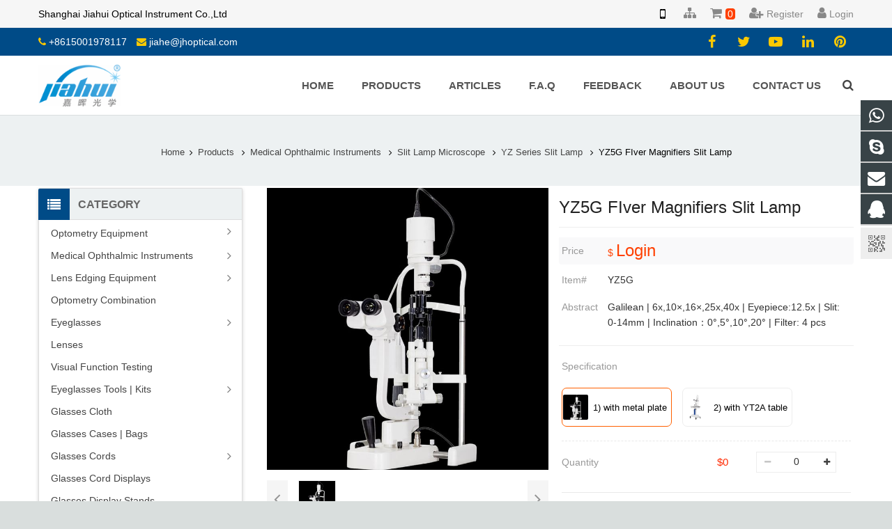

--- FILE ---
content_type: text/html; charset=utf-8
request_url: https://www.jhoptical.cn/YZ5G.html
body_size: 23744
content:
<!DOCTYPE HTML>
<html lang="en-US">
<head>
    <meta charset="UTF-8">
    <meta http-equiv="X-UA-Compatible" content="IE=edge">
    <meta name="viewport" content="width=device-width, initial-scale=1">

    <!-- 安全增强 -->
    <meta http-equiv="Content-Security-Policy" content="default-src 'self' https: 'unsafe-inline' 'unsafe-eval'; img-src data: https: http:;">
    <meta http-equiv="Cache-Control" content="no-cache,max-age=0">


    <title>YZ5G 5 Magnifiers Slit Lamp</title>
    <meta name="keywords" content="YZ5G 5 Magnifiers Slit Lamp, china 66 slit lamp">
    <meta name="description" content="Abstract: Galilean type slit lamp | 6x,10&times;,16&times;,25x,40x | Eyepiece:12.5x | Slit: 0-14mm | Inclination：0&deg;,5&deg;,10&deg;,20&deg; | Filter: 4 pcs | made in chinese">

    <meta name="robots" content="index,follow">
<!--    <link rel="canonical" href="">-->

        <link rel="icon" href="/upload/flash/60e410d094d27.ico" />
    <link rel="apple-touch-icon" href="/upload/flash/60e410d094d27.ico">
    
    <link rel="stylesheet" href="/static/api/css/theme.min.css?v=1.100.100" media="all"/>
    <link rel="stylesheet" href="/static/api/css/responsive.min.css?v=1.0.12" media="all"/>
    <script charset="utf-8" src="/static/admin/lib/jquery-3.4.1/jquery-3.4.1.min.js"></script>
    <script type="text/javascript">
        window.lazySizesConfig = {
            // 图片配置
            lazyClass: 'lazyload-img',
            loadedClass: 'ls-img-loaded',
            expand: 400,

            video: {
                lazyClass: 'lazyload-video',
                loadedClass: 'ls-video-loaded',
                expand: Math.min(window.innerHeight * 0.3, 100),
                unloadHidden: true,
                unloadTimeout: 3000,
                priority: 0.5,
                preload: 'none',
                overrideNative: true
            },
            unveilHooks: {
                _videoHandler: true,
                processPoster: true,
            },
            mobileFirst: true,
            init: false // 禁用自动初始化
        };
        if (!/Android|webOS|iPhone|iPad|iPod|BlackBerry|IEMobile|Opera Mini/i.test(navigator.userAgent)) {
            document.documentElement.classList.add("no-touch");
        }

        if (0 === 1) {
            document.oncontextmenu = function(event) {
                event.preventDefault();
            };
            document.onselectstart = function(event) {
                event.preventDefault();
            };
        }
    </script>
    <script src="/static/api/lib/lazysizes/5.3.2/lazysizes.min.js" charset="utf-8" ></script>
    <script src="/static/api/lib/lazysizes/5.3.2/plugins/unveilhooks/ls.unveilhooks.min.js" charset="utf-8" ></script>
    <script src="/static/api/lib/lazysizes/5.3.2/plugins/unload/ls.unload.min.js" charset="utf-8" ></script>
    

<link rel="canonical" href="https://www.jhoptical.cn/YZ5G.html">
<link href="/static/api/css/pro.min.css?v=1.1.12" rel="stylesheet">
<link href="/static/api/css/sku.min.css?v=1.1.11" rel="stylesheet">
<script type="application/ld+json">
    {
    "@context": "https://schema.org",
    "@type": "Product",
    "name": "YZ5G 5 Magnifiers Slit Lamp",
    "image": [
        "/upload/pro/YZ5G-5-Magnifiers-Slit-Lamp.144.1.jpg"
    ],
    "description": "Abstract: Galilean type slit lamp | 6x,10\u00d7,16\u00d7,25x,40x | Eyepiece:12.5x | Slit: 0-14mm | Inclination\uff1a0\u00b0,5\u00b0,10\u00b0,20\u00b0 | Filter: 4 pcs | made in chinese",
    "brand": {
        "@type": "Brand",
        "name": "JH Optical"
    },
    "hasMerchantReturnPolicy": {
        "@type": "MerchantReturnPolicy",
        "applicableCountry": "US",
        "returnPolicyCategory": "https://schema.org/Nonrefundable"
    }
}</script>
<script src='/static/api/js/pro2.min.js?v=1.1.2'></script>

</head>

<body class="post-template-default single single-po st single-format-standard l-body header_hor header_inpos_top state_default">
<div class="l-canvas sidebar_left type_wide titlebar_default">
    <header class="l-header pos_fixed bg_solid shadow_thin" itemscope="itemscope" itemtype="https://schema.org/WPHeader">
    <div class="topbar">
        <div class="topbar-container">
            <div class="pull-left">
                Shanghai Jiahui Optical Instrument Co.,Ltd            </div>
            <ul class="nav navbar-nav topbar-right navbar-right">
                                <li class="dropdown">
                    <a href="javascript:void(0)" title="Web QR Code" data-toggle="dropdown" aria-haspopup="true" aria-expanded="false">
                        <i class="mobile" style="font-size:18px"></i>
                    </a>
                    <div class="dropdown-menu dropdown-menu-left caret QR-code" aria-labelledby="dLabel">
                        <img src="/upload/flash/60a5d5035f909.png" alt="Shanghai Jiahui Optical Instrument Co.,Ltd">
                    </div>
                </li>
                <li class="dropdown">
                    <a href="/sitemap/index.html" title="Sitemap">
                        <i class="fa fa-sitemap" style="font-size:18px"></i>
                        <span id="Sitemap"></span>
                    </a>
                </li>
                                <li class="dropdown">
                    <a href="/inquiry/index.html" title="Cart Basket" rel="nofollow">
                        <i class="fa fa-shopping-cart" style="font-size:18px"></i>
                        <span id="cart_num" style="padding:0 3px;line-height:15px;background-color:#ff4000;color:#fff;margin-left:1px;position:relative;font-style:normal;border-radius:4px">0</span>
                    </a>
                </li>
                <li class="dropdown">
                    <a href="/register/index.html" title="Member Register" rel="nofollow">
                        <i class="fa fa-user-plus" style="font-size:18px"></i>
                                                    <span>Register</span>
                                            </a>
                </li>
                <li class="dropdown">
                    <a href="/login/index.html" title="Member Login" rel="nofollow" class="login-url">
                        <i class="fa fa-user" style="font-size: 18px"></i>
                                                    <span>Login</span>
                                            </a>
                                    </li>
            </ul>
        </div>
    </div>
    <div class="l-subheader at_top">
        <div class="l-subheader-h">
            <div class="l-subheader-cell at_left">
                <div class="w-html ush_html_2">
                    <div id="headeremail">
                        <span>
                            <i class="fa fa-phone"></i>
                            <a href="https://api.whatsapp.com/send?phone=008613818330937" target="_blank" title="whatsapp">+8615001978117</a>
                            <i class="fa fa-envelope"></i>
                            <a href="mailto:jiahe@jhoptical.com" title="email address">jiahe@jhoptical.com</a>
                        </span>
                    </div>
                </div>
            </div>

            <div class="l-subheader-cell at_center"></div>
            <div class="l-subheader-cell at_right">
                <div class="w-html ush_html_1">
                    <div class="w-socials align_left style_default color_text index_1" style="font-size:20px;">
                        <div class="w-socials-list">
                            <div class="w-socials-item facebook">
                                <a class="w-socials-item-link" href="" target="_blank" rel="nofollow">
                                    <span class="w-socials-item-link-hover"></span>
                                </a>
                                <div class="w-socials-item-popup"><span>Facebook</span></div>
                            </div>
                            <div class="w-socials-item twitter">
                                <a class="w-socials-item-link" href="" target="_blank" rel="nofollow">
                                    <span class="w-socials-item-link-hover"></span>
                                </a>
                                <div class="w-socials-item-popup">
                                    <span>Twitter</span>
                                </div>
                            </div>
                            <div class="w-socials-item youtube">
                                <a class="w-socials-item-link" href="" target="_blank" rel="nofollow">
                                    <span class="w-socials-item-link-hover"></span>
                                </a>
                                <div class="w-socials-item-popup">
                                    <span>Youtube</span>
                                </div>
                            </div>
                            <div class="w-socials-item linkedin">
                                <a class="w-socials-item-link" href="" target="_blank" rel="nofollow">
                                    <span class="w-socials-item-link-hover"></span>
                                </a>
                                <div class="w-socials-item-popup">
                                    <span>LinkedIn</span>
                                </div>
                            </div>
                            <div class="w-socials-item pinterest">
                                <a class="w-socials-item-link" href="" target="_blank" rel="nofollow">
                                    <span class="w-socials-item-link-hover"></span>
                                </a>
                                <div class="w-socials-item-popup">
                                    <span>Pinterest</span>
                                </div>
                            </div>
                        </div>
                    </div>
                </div>
            </div>
        </div>
    </div>
    <div class="l-subheader at_middle">
        <div class="l-subheader-h">
            <div class="l-subheader-cell at_left">
                <div class="w-img ush_image_1">
                    <!--logo start-->
                        <div class="w-img-h">
                            <a href="/" rel="Home">
                                <img class="img-rounded" src="/upload/flash/60a4ce4054303.png"  alt="Shanghai Jiahui Optical Instrument Co.,Ltd"/>
                            </a>
                        </div>
                    <!--logo end-->
                </div>
            </div>
            <div class="l-subheader-cell at_center"></div>
            <div class="l-subheader-cell at_right">
                <!--nav start-->
                <nav class="w-nav animation_height height_full ush_menu_1 type_desktop">
                    <a class="w-nav-control" href="javascript:void(0);"></a>
                    <ul class="w-nav-list level_1 hover_simple"><li class="menu-item w-nav-item level_1"><a class="w-nav-anchor level_1" href="/" title="Home"><span class="w-nav-title">Home</span><span class="w-nav-arrow"></span><li class="menu-item w-nav-item menu-item-has-children level_1"><a class="w-nav-anchor level_1" href="https://www.jhoptical.cn/Products.html" title= "Products"><span class="w-nav-title">Products</span><span class="w-nav-arrow"></span></a><ul class="w-nav-list level_2 nav-hide"><li class="menu-item w-nav-item menu-item-has-children level_2"><a class="w-nav-anchor level_2" href="https://www.jhoptical.cn/Optometry-Equipment.html" title= "Optometry Equipment"><span class="w-nav-title">Optometry Equipment</span><span class="w-nav-arrow"></span></a><ul class="w-nav-list level_3"><li class="menu-item w-nav-item menu-item-has-children level_3"><a class="w-nav-anchor level_3" href="https://www.jhoptical.cn/Auto-ref-keratometer.html" title= "Auto Ref/Keratometer"><span class="w-nav-title">Auto Ref/Keratometer</span><span class="w-nav-arrow"></span></a><ul class="w-nav-list level_4"><li class="menu-item w-nav-item level_4"><a class="w-nav-anchor level_4" href="https://www.jhoptical.cn/Auto-Refractometer-Keratometer.html" title= "Auto Refractometer/ Keratometer"><span class="w-nav-title">Auto Refractometer/ Keratometer</span><span class="w-nav-arrow"></span></a></li><li class="menu-item w-nav-item level_4"><a class="w-nav-anchor level_4" href="https://www.jhoptical.cn/Fully-Automatic-Refractometer-Keratometer.html" title= "Fully Automatic Refractometer/ Keratometer"><span class="w-nav-title">Fully Automatic Refractometer/ Keratometer</span><span class="w-nav-arrow"></span></a></li></ul></li><li class="menu-item w-nav-item level_3"><a class="w-nav-anchor level_3" href="https://www.jhoptical.cn/Chart-projector--Chart-Vision.html" title= "Chart Projector | Chart Vision"><span class="w-nav-title">Chart Projector | Chart Vision</span><span class="w-nav-arrow"></span></a></li><li class="menu-item w-nav-item level_3"><a class="w-nav-anchor level_3" href="https://www.jhoptical.cn/Optometry-Cross-Cylinder--Flipper-Prism.html" title= "Cross Cylinder | Flipper | Prism"><span class="w-nav-title">Cross Cylinder | Flipper | Prism</span><span class="w-nav-arrow"></span></a></li><li class="menu-item w-nav-item level_3"><a class="w-nav-anchor level_3" href="https://www.jhoptical.cn/Optical-Biometer.html" title= "Optical Biometer"><span class="w-nav-title">Optical Biometer</span><span class="w-nav-arrow"></span></a></li><li class="menu-item w-nav-item level_3"><a class="w-nav-anchor level_3" href="https://www.jhoptical.cn/Optometry-Chair.html" title= "Optometry Chairs"><span class="w-nav-title">Optometry Chairs</span><span class="w-nav-arrow"></span></a></li><li class="menu-item w-nav-item level_3"><a class="w-nav-anchor level_3" href="https://www.jhoptical.cn/Optometry-Electric-Table.html" title= "Optometry Electric Table"><span class="w-nav-title">Optometry Electric Table</span><span class="w-nav-arrow"></span></a></li><li class="menu-item w-nav-item level_3"><a class="w-nav-anchor level_3" href="https://www.jhoptical.cn/Near-chart-vision.html" title= "Near Chart Vision"><span class="w-nav-title">Near Chart Vision</span><span class="w-nav-arrow"></span></a></li><li class="menu-item w-nav-item level_3"><a class="w-nav-anchor level_3" href="https://www.jhoptical.cn/Refraction-Chair-Unit.html" title= "Refraction Chair Unit"><span class="w-nav-title">Refraction Chair Unit</span><span class="w-nav-arrow"></span></a></li><li class="menu-item w-nav-item level_3"><a class="w-nav-anchor level_3" href="https://www.jhoptical.cn/Optometry-practice-eye.html" title= "Optometry Practice Eye"><span class="w-nav-title">Optometry Practice Eye</span><span class="w-nav-arrow"></span></a></li><li class="menu-item w-nav-item level_3"><a class="w-nav-anchor level_3" href="https://www.jhoptical.cn/Phoroptor-stands.html" title= "Phoroptor Stands"><span class="w-nav-title">Phoroptor Stands</span><span class="w-nav-arrow"></span></a></li><li class="menu-item w-nav-item level_3"><a class="w-nav-anchor level_3" href="https://www.jhoptical.cn/Phoroptor.html" title= "Phoropter"><span class="w-nav-title">Phoropter</span><span class="w-nav-arrow"></span></a></li><li class="menu-item w-nav-item level_3"><a class="w-nav-anchor level_3" href="https://www.jhoptical.cn/PD-meter.html" title= "PD Meter | PD Ruler"><span class="w-nav-title">PD Meter | PD Ruler</span><span class="w-nav-arrow"></span></a></li><li class="menu-item w-nav-item level_3"><a class="w-nav-anchor level_3" href="https://www.jhoptical.cn/Trial-frame.html" title= "Trial Frame"><span class="w-nav-title">Trial Frame</span><span class="w-nav-arrow"></span></a></li><li class="menu-item w-nav-item level_3"><a class="w-nav-anchor level_3" href="https://www.jhoptical.cn/Trial-lens-set.html" title= "Trial Lens Set"><span class="w-nav-title">Trial Lens Set</span><span class="w-nav-arrow"></span></a></li><li class="menu-item w-nav-item level_3"><a class="w-nav-anchor level_3" href="https://www.jhoptical.cn/Visual-chart-light-box.html" title= "Visual Chart Light Box"><span class="w-nav-title">Visual Chart Light Box</span><span class="w-nav-arrow"></span></a></li></ul></li><li class="menu-item w-nav-item menu-item-has-children level_2"><a class="w-nav-anchor level_2" href="https://www.jhoptical.cn/Medical-Ophthalmic-Instruments.html" title= "Medical Ophthalmic Instruments"><span class="w-nav-title">Medical Ophthalmic Instruments</span><span class="w-nav-arrow"></span></a><ul class="w-nav-list level_3"><li class="menu-item w-nav-item level_3"><a class="w-nav-anchor level_3" href="https://www.jhoptical.cn/Corneal-topography.html" title= "Corneal Topography"><span class="w-nav-title">Corneal Topography</span><span class="w-nav-arrow"></span></a></li><li class="menu-item w-nav-item level_3"><a class="w-nav-anchor level_3" href="https://www.jhoptical.cn/Eyepiece-Adapter.html" title= "Eyepiece Adapter"><span class="w-nav-title">Eyepiece Adapter</span><span class="w-nav-arrow"></span></a></li><li class="menu-item w-nav-item level_3"><a class="w-nav-anchor level_3" href="https://www.jhoptical.cn/Exophthalmometer.html" title= "Exophthalmometer"><span class="w-nav-title">Exophthalmometer</span><span class="w-nav-arrow"></span></a></li><li class="menu-item w-nav-item level_3"><a class="w-nav-anchor level_3" href="https://www.jhoptical.cn/Fundus-Retinal-camera-FFA.html" title= "Fundus(Retinal) Camera/FFA"><span class="w-nav-title">Fundus(Retinal) Camera/FFA</span><span class="w-nav-arrow"></span></a></li><li class="menu-item w-nav-item level_3"><a class="w-nav-anchor level_3" href="https://www.jhoptical.cn/Keratometer.html" title= "Keratometer"><span class="w-nav-title">Keratometer</span><span class="w-nav-arrow"></span></a></li><li class="menu-item w-nav-item level_3"><a class="w-nav-anchor level_3" href="https://www.jhoptical.cn/Laser-Ophthalmology.html" title= "Laser Ophthalmology"><span class="w-nav-title">Laser Ophthalmology</span><span class="w-nav-arrow"></span></a></li><li class="menu-item w-nav-item level_3"><a class="w-nav-anchor level_3" href="https://www.jhoptical.cn/OCT.html" title= "OCT"><span class="w-nav-title">OCT</span><span class="w-nav-arrow"></span></a></li><li class="menu-item w-nav-item level_3"><a class="w-nav-anchor level_3" href="https://www.jhoptical.cn/Operation-microscope.html" title= "Operation Microscope"><span class="w-nav-title">Operation Microscope</span><span class="w-nav-arrow"></span></a></li><li class="menu-item w-nav-item level_3"><a class="w-nav-anchor level_3" href="https://www.jhoptical.cn/Ophthalmic-Ultrasound.html" title= "Ophthalmic Ultrasound"><span class="w-nav-title">Ophthalmic Ultrasound</span><span class="w-nav-arrow"></span></a></li><li class="menu-item w-nav-item level_3"><a class="w-nav-anchor level_3" href="https://www.jhoptical.cn/Ocular-Surface-Analyzer.html" title= "Ocular Surface Analyzer"><span class="w-nav-title">Ocular Surface Analyzer</span><span class="w-nav-arrow"></span></a></li><li class="menu-item w-nav-item level_3"><a class="w-nav-anchor level_3" href="https://www.jhoptical.cn/Ophthalmoscope-Retinoscope.html" title= "Ophthalmoscope | Retinoscope"><span class="w-nav-title">Ophthalmoscope | Retinoscope</span><span class="w-nav-arrow"></span></a></li><li class="menu-item w-nav-item level_3"><a class="w-nav-anchor level_3" href="https://www.jhoptical.cn/Phaco-Emulsifier.html" title= "Phaco Emulsifier"><span class="w-nav-title">Phaco Emulsifier</span><span class="w-nav-arrow"></span></a></li><li class="menu-item w-nav-item level_3"><a class="w-nav-anchor level_3" href="https://www.jhoptical.cn/Shadowless-Operating-Lamp.html" title= "Shadowless Operating Lamp"><span class="w-nav-title">Shadowless Operating Lamp</span><span class="w-nav-arrow"></span></a></li><li class="menu-item w-nav-item level_3"><a class="w-nav-anchor level_3" href="https://www.jhoptical.cn/Digital-Portable-Slit-Lamp.html" title= "Slit Lamp Digital Portable"><span class="w-nav-title">Slit Lamp Digital Portable</span><span class="w-nav-arrow"></span></a></li><li class="menu-item w-nav-item menu-item-has-children level_3"><a class="w-nav-anchor level_3" href="https://www.jhoptical.cn/Slit-lamp-microscope.html" title= "Slit Lamp Microscope"><span class="w-nav-title">Slit Lamp Microscope</span><span class="w-nav-arrow"></span></a><ul class="w-nav-list level_4"><li class="menu-item w-nav-item level_4"><a class="w-nav-anchor level_4" href="https://www.jhoptical.cn/S-Series-Slit-Lamp.html" title= "S Series Slit Lamp"><span class="w-nav-title">S Series Slit Lamp</span><span class="w-nav-arrow"></span></a></li><li class="menu-item w-nav-item level_4"><a class="w-nav-anchor level_4" href="https://www.jhoptical.cn/BL-Series-Slit-Lamp.html" title= "BL Series Slit Lamp"><span class="w-nav-title">BL Series Slit Lamp</span><span class="w-nav-arrow"></span></a></li><li class="menu-item w-nav-item level_4"><a class="w-nav-anchor level_4" href="https://www.jhoptical.cn/YZ-Series-Slit-Lamp.html" title= "YZ Series Slit Lamp"><span class="w-nav-title">YZ Series Slit Lamp</span><span class="w-nav-arrow"></span></a></li></ul></li><li class="menu-item w-nav-item level_3"><a class="w-nav-anchor level_3" href="https://www.jhoptical.cn/Surgical-instruments.html" title= "Surgical Instruments"><span class="w-nav-title">Surgical Instruments</span><span class="w-nav-arrow"></span></a></li><li class="menu-item w-nav-item level_3"><a class="w-nav-anchor level_3" href="https://www.jhoptical.cn/Synoptophore.html" title= "Synoptophore"><span class="w-nav-title">Synoptophore</span><span class="w-nav-arrow"></span></a></li><li class="menu-item w-nav-item level_3"><a class="w-nav-anchor level_3" href="https://www.jhoptical.cn/Tonometer.html" title= "Tonometer"><span class="w-nav-title">Tonometer</span><span class="w-nav-arrow"></span></a></li><li class="menu-item w-nav-item level_3"><a class="w-nav-anchor level_3" href="https://www.jhoptical.cn/Perimeter.html" title= "Visual Field Screener(Perimeter)"><span class="w-nav-title">Visual Field Screener(Perimeter)</span><span class="w-nav-arrow"></span></a></li></ul></li><li class="menu-item w-nav-item menu-item-has-children level_2"><a class="w-nav-anchor level_2" href="https://www.jhoptical.cn/Lens-Edging-Equipment.html" title= "Lens Edging Equipment"><span class="w-nav-title">Lens Edging Equipment</span><span class="w-nav-arrow"></span></a><ul class="w-nav-list level_3"><li class="menu-item w-nav-item level_3"><a class="w-nav-anchor level_3" href="https://www.jhoptical.cn/Auto-lens-edger.html" title= "Auto Lens Edger"><span class="w-nav-title">Auto Lens Edger</span><span class="w-nav-arrow"></span></a></li><li class="menu-item w-nav-item level_3"><a class="w-nav-anchor level_3" href="https://www.jhoptical.cn/Auto-lens-groover.html" title= "Auto Lens Groover"><span class="w-nav-title">Auto Lens Groover</span><span class="w-nav-arrow"></span></a></li><li class="menu-item w-nav-item level_3"><a class="w-nav-anchor level_3" href="https://www.jhoptical.cn/Auto-lens-meter.html" title= "Auto Lens Meter"><span class="w-nav-title">Auto Lens Meter</span><span class="w-nav-arrow"></span></a></li><li class="menu-item w-nav-item level_3"><a class="w-nav-anchor level_3" href="https://www.jhoptical.cn/Auto-lens-beveller.html" title= "Auto Lens Beveller "><span class="w-nav-title">Auto Lens Beveller </span><span class="w-nav-arrow"></span></a></li><li class="menu-item w-nav-item level_3"><a class="w-nav-anchor level_3" href="https://www.jhoptical.cn/Centering-machine.html" title= "Centering Machine (Blocker)"><span class="w-nav-title">Centering Machine (Blocker)</span><span class="w-nav-arrow"></span></a></li><li class="menu-item w-nav-item level_3"><a class="w-nav-anchor level_3" href="https://www.jhoptical.cn/Frame-warmer.html" title= "Frame Warmer"><span class="w-nav-title">Frame Warmer</span><span class="w-nav-arrow"></span></a></li><li class="menu-item w-nav-item level_3"><a class="w-nav-anchor level_3" href="https://www.jhoptical.cn/Hand-lens-edger.html" title= "Hand Lens Edger"><span class="w-nav-title">Hand Lens Edger</span><span class="w-nav-arrow"></span></a></li><li class="menu-item w-nav-item level_3"><a class="w-nav-anchor level_3" href="https://www.jhoptical.cn/Hand-lens-meter.html" title= "Hand Lens Meter"><span class="w-nav-title">Hand Lens Meter</span><span class="w-nav-arrow"></span></a></li><li class="menu-item w-nav-item level_3"><a class="w-nav-anchor level_3" href="https://www.jhoptical.cn/Lens-cutter-Pattern-opener.html" title= "Lens Cutter | Pattern Opener"><span class="w-nav-title">Lens Cutter | Pattern Opener</span><span class="w-nav-arrow"></span></a></li><li class="menu-item w-nav-item level_3"><a class="w-nav-anchor level_3" href="https://www.jhoptical.cn/Lens-drilling-Notch-cutting.html" title= "Lens Drilling | Notch-Cutting"><span class="w-nav-title">Lens Drilling | Notch-Cutting</span><span class="w-nav-arrow"></span></a></li><li class="menu-item w-nav-item level_3"><a class="w-nav-anchor level_3" href="https://www.jhoptical.cn/Lens-thinning-machines.html" title= "Lens Thinning Machines"><span class="w-nav-title">Lens Thinning Machines</span><span class="w-nav-arrow"></span></a></li><li class="menu-item w-nav-item level_3"><a class="w-nav-anchor level_3" href="https://www.jhoptical.cn/Lens-polisher.html" title= "Lens Polisher"><span class="w-nav-title">Lens Polisher</span><span class="w-nav-arrow"></span></a></li><li class="menu-item w-nav-item level_3"><a class="w-nav-anchor level_3" href="https://www.jhoptical.cn/Pattern-Drilling-Machine.html" title= "Pattern Drilling Machine"><span class="w-nav-title">Pattern Drilling Machine</span><span class="w-nav-arrow"></span></a></li><li class="menu-item w-nav-item level_3"><a class="w-nav-anchor level_3" href="https://www.jhoptical.cn/Tint-bath-Tint-Tool.html" title= "Tint Bath | Tinting Tool"><span class="w-nav-title">Tint Bath | Tinting Tool</span><span class="w-nav-arrow"></span></a></li><li class="menu-item w-nav-item level_3"><a class="w-nav-anchor level_3" href="https://www.jhoptical.cn/Ultrasonic-cleaner.html" title= "Ultrasonic Cleaners"><span class="w-nav-title">Ultrasonic Cleaners</span><span class="w-nav-arrow"></span></a></li></ul></li><li class="menu-item w-nav-item level_2"><a class="w-nav-anchor level_2" href="https://www.jhoptical.cn/Optometry-Combination.html" title= "Optometry Combination"><span class="w-nav-title">Optometry Combination</span><span class="w-nav-arrow"></span></a></li><li class="menu-item w-nav-item menu-item-has-children level_2"><a class="w-nav-anchor level_2" href="https://www.jhoptical.cn/Stock-Eyeglasses.html" title= "Eyeglasses"><span class="w-nav-title">Eyeglasses</span><span class="w-nav-arrow"></span></a><ul class="w-nav-list level_3"><li class="menu-item w-nav-item menu-item-has-children level_3"><a class="w-nav-anchor level_3" href="https://www.jhoptical.cn/Adult-Optical-Frames.html" title= "Adult Optical Frames"><span class="w-nav-title">Adult Optical Frames</span><span class="w-nav-arrow"></span></a><ul class="w-nav-list level_4"><li class="menu-item w-nav-item level_4"><a class="w-nav-anchor level_4" href="https://www.jhoptical.cn/ultem-frames.html" title= "Super light ultem optical frames"><span class="w-nav-title">Super light ultem optical frames</span><span class="w-nav-arrow"></span></a></li><li class="menu-item w-nav-item level_4"><a class="w-nav-anchor level_4" href="https://www.jhoptical.cn/Pure-titanium-optical-frames.html" title= "Pure titanium optical frames"><span class="w-nav-title">Pure titanium optical frames</span><span class="w-nav-arrow"></span></a></li><li class="menu-item w-nav-item level_4"><a class="w-nav-anchor level_4" href="https://www.jhoptical.cn/Rimless-Frames.html" title= "Rimless Optical Frames"><span class="w-nav-title">Rimless Optical Frames</span><span class="w-nav-arrow"></span></a></li><li class="menu-item w-nav-item level_4"><a class="w-nav-anchor level_4" href="https://www.jhoptical.cn/Stainless-steel-optical-frames.html" title= "Stainless steel optical frames"><span class="w-nav-title">Stainless steel optical frames</span><span class="w-nav-arrow"></span></a></li><li class="menu-item w-nav-item level_4"><a class="w-nav-anchor level_4" href="https://www.jhoptical.cn/TR90-Optical-Frames.html" title= "TR90 Optical Frames"><span class="w-nav-title">TR90 Optical Frames</span><span class="w-nav-arrow"></span></a></li><li class="menu-item w-nav-item level_4"><a class="w-nav-anchor level_4" href="https://www.jhoptical.cn/Titanium-alloy-optical-frames.html" title= "Titanium alloy optical frames"><span class="w-nav-title">Titanium alloy optical frames</span><span class="w-nav-arrow"></span></a></li><li class="menu-item w-nav-item level_4"><a class="w-nav-anchor level_4" href="https://www.jhoptical.cn/Metal-alloy-frames.html" title= "Metal alloy frames"><span class="w-nav-title">Metal alloy frames</span><span class="w-nav-arrow"></span></a></li><li class="menu-item w-nav-item level_4"><a class="w-nav-anchor level_4" href="https://www.jhoptical.cn/Acetate-frames.html" title= "Acetate frames"><span class="w-nav-title">Acetate frames</span><span class="w-nav-arrow"></span></a></li><li class="menu-item w-nav-item level_4"><a class="w-nav-anchor level_4" href="https://www.jhoptical.cn/Aluminium-magnesium-frames.html" title= "Aluminium magnesium optical frames"><span class="w-nav-title">Aluminium magnesium optical frames</span><span class="w-nav-arrow"></span></a></li></ul></li><li class="menu-item w-nav-item menu-item-has-children level_3"><a class="w-nav-anchor level_3" href="https://www.jhoptical.cn/Adult-Sunglasses.html" title= "Adult Sunglasses"><span class="w-nav-title">Adult Sunglasses</span><span class="w-nav-arrow"></span></a><ul class="w-nav-list level_4"><li class="menu-item w-nav-item level_4"><a class="w-nav-anchor level_4" href="https://www.jhoptical.cn/PC-Sunglasses.html" title= "PC Sunglasses"><span class="w-nav-title">PC Sunglasses</span><span class="w-nav-arrow"></span></a></li><li class="menu-item w-nav-item level_4"><a class="w-nav-anchor level_4" href="https://www.jhoptical.cn/Acetate-Sunglasses-.html" title= "Acetate Sunglasses."><span class="w-nav-title">Acetate Sunglasses.</span><span class="w-nav-arrow"></span></a></li><li class="menu-item w-nav-item level_4"><a class="w-nav-anchor level_4" href="https://www.jhoptical.cn/TR90-Sunglasses-.html" title= "TR90 Sunglasses."><span class="w-nav-title">TR90 Sunglasses.</span><span class="w-nav-arrow"></span></a></li><li class="menu-item w-nav-item level_4"><a class="w-nav-anchor level_4" href="https://www.jhoptical.cn/Metal-Alloy-Sunglasses.html" title= "Metal Alloy Sunglasses"><span class="w-nav-title">Metal Alloy Sunglasses</span><span class="w-nav-arrow"></span></a></li><li class="menu-item w-nav-item level_4"><a class="w-nav-anchor level_4" href="https://www.jhoptical.cn/Aluminium-Magnesium-Sunglasses.html" title= "Aluminium Magnesium Sunglasses"><span class="w-nav-title">Aluminium Magnesium Sunglasses</span><span class="w-nav-arrow"></span></a></li></ul></li><li class="menu-item w-nav-item level_3"><a class="w-nav-anchor level_3" href="https://www.jhoptical.cn/Polarized-clip-set-glasses.html" title= "Polarized Clip Set Glasses"><span class="w-nav-title">Polarized Clip Set Glasses</span><span class="w-nav-arrow"></span></a></li><li class="menu-item w-nav-item menu-item-has-children level_3"><a class="w-nav-anchor level_3" href="https://www.jhoptical.cn/Kid-Sunglasses.html" title= "Kid Sunglasses"><span class="w-nav-title">Kid Sunglasses</span><span class="w-nav-arrow"></span></a><ul class="w-nav-list level_4"><li class="menu-item w-nav-item level_4"><a class="w-nav-anchor level_4" href="https://www.jhoptical.cn/Kid-TPEE-Polarized-Sunglasses.html" title= "Kid TPEE Polarized Sunglasses"><span class="w-nav-title">Kid TPEE Polarized Sunglasses</span><span class="w-nav-arrow"></span></a></li><li class="menu-item w-nav-item level_4"><a class="w-nav-anchor level_4" href="https://www.jhoptical.cn/Nylon-Kid-Polarized-Sunglasses.html" title= "Nylon Kid Polarized Sunglasses"><span class="w-nav-title">Nylon Kid Polarized Sunglasses</span><span class="w-nav-arrow"></span></a></li><li class="menu-item w-nav-item level_4"><a class="w-nav-anchor level_4" href="https://www.jhoptical.cn/Kid-Acetate-Polarized-Sunglasses.html" title= "Kid Acetate Polarized Sunglasses"><span class="w-nav-title">Kid Acetate Polarized Sunglasses</span><span class="w-nav-arrow"></span></a></li><li class="menu-item w-nav-item level_4"><a class="w-nav-anchor level_4" href="https://www.jhoptical.cn/Kid-Nylon-Lens-Sunglasses.html" title= "Kid Nylon Lens Sunglasses"><span class="w-nav-title">Kid Nylon Lens Sunglasses</span><span class="w-nav-arrow"></span></a></li><li class="menu-item w-nav-item level_4"><a class="w-nav-anchor level_4" href="https://www.jhoptical.cn/Kid-photochormic-polarized-sunglasses.html" title= "Kid photochormic polarized sunglasses"><span class="w-nav-title">Kid photochormic polarized sunglasses</span><span class="w-nav-arrow"></span></a></li></ul></li><li class="menu-item w-nav-item menu-item-has-children level_3"><a class="w-nav-anchor level_3" href="https://www.jhoptical.cn/Kid-optical-frames.html" title= "Kid Optical Frames"><span class="w-nav-title">Kid Optical Frames</span><span class="w-nav-arrow"></span></a><ul class="w-nav-list level_4"><li class="menu-item w-nav-item level_4"><a class="w-nav-anchor level_4" href="https://www.jhoptical.cn/Kid-PPSU-Optical-Frames.html" title= "Kid PPSU Optical Frames"><span class="w-nav-title">Kid PPSU Optical Frames</span><span class="w-nav-arrow"></span></a></li><li class="menu-item w-nav-item level_4"><a class="w-nav-anchor level_4" href="https://www.jhoptical.cn/Kid-Removable-Temple-Optical-Frames.html" title= "Kid Removable Temple Optical Frames"><span class="w-nav-title">Kid Removable Temple Optical Frames</span><span class="w-nav-arrow"></span></a></li><li class="menu-item w-nav-item level_4"><a class="w-nav-anchor level_4" href="https://www.jhoptical.cn/Kid-TR90--TPU-Optical-Frames.html" title= "Kid TR90 & TPU Optical Frames"><span class="w-nav-title">Kid TR90 & TPU Optical Frames</span><span class="w-nav-arrow"></span></a></li><li class="menu-item w-nav-item level_4"><a class="w-nav-anchor level_4" href="https://www.jhoptical.cn/Kid-Acetate-Optical-Frames.html" title= "Kid Acetate Optical Frames"><span class="w-nav-title">Kid Acetate Optical Frames</span><span class="w-nav-arrow"></span></a></li><li class="menu-item w-nav-item level_4"><a class="w-nav-anchor level_4" href="https://www.jhoptical.cn/Kid-One-Piece-Nylon-Elastomer-Optical-Frames.html" title= "Kid One-Piece Nylon Elastomer Optical Frames"><span class="w-nav-title">Kid One-Piece Nylon Elastomer Optical Frames</span><span class="w-nav-arrow"></span></a></li><li class="menu-item w-nav-item level_4"><a class="w-nav-anchor level_4" href="https://www.jhoptical.cn/Kid-Polarized-Set-glasses.html" title= "Kid Polarized Set glasses"><span class="w-nav-title">Kid Polarized Set glasses</span><span class="w-nav-arrow"></span></a></li></ul></li><li class="menu-item w-nav-item level_3"><a class="w-nav-anchor level_3" href="https://www.jhoptical.cn/Goggles.html" title= "Goggles"><span class="w-nav-title">Goggles</span><span class="w-nav-arrow"></span></a></li><li class="menu-item w-nav-item level_3"><a class="w-nav-anchor level_3" href="https://www.jhoptical.cn/Reading-glasses.html" title= "Reading Glasses"><span class="w-nav-title">Reading Glasses</span><span class="w-nav-arrow"></span></a></li></ul></li><li class="menu-item w-nav-item level_2"><a class="w-nav-anchor level_2" href="https://www.jhoptical.cn/Lenses.html" title= "Lenses"><span class="w-nav-title">Lenses</span><span class="w-nav-arrow"></span></a></li><li class="menu-item w-nav-item level_2"><a class="w-nav-anchor level_2" href="https://www.jhoptical.cn/Visual-function-testing.html" title= "Visual Function Testing"><span class="w-nav-title">Visual Function Testing</span><span class="w-nav-arrow"></span></a></li><li class="menu-item w-nav-item menu-item-has-children level_2"><a class="w-nav-anchor level_2" href="https://www.jhoptical.cn/Eyeglasses-Tools.html" title= "Eyeglasses Tools | Kits"><span class="w-nav-title">Eyeglasses Tools | Kits</span><span class="w-nav-arrow"></span></a><ul class="w-nav-list level_3"><li class="menu-item w-nav-item level_3"><a class="w-nav-anchor level_3" href="https://www.jhoptical.cn/Lens-marker-pens.html" title= "Lens marker pens"><span class="w-nav-title">Lens marker pens</span><span class="w-nav-arrow"></span></a></li><li class="menu-item w-nav-item level_3"><a class="w-nav-anchor level_3" href="https://www.jhoptical.cn/Eyeglasses-Pliers.html" title= "Eyeglasses Pliers"><span class="w-nav-title">Eyeglasses Pliers</span><span class="w-nav-arrow"></span></a></li><li class="menu-item w-nav-item level_3"><a class="w-nav-anchor level_3" href="https://www.jhoptical.cn/Glasses-Tool-Set.html" title= "Glasses Tool Set"><span class="w-nav-title">Glasses Tool Set</span><span class="w-nav-arrow"></span></a></li><li class="menu-item w-nav-item level_3"><a class="w-nav-anchor level_3" href="https://www.jhoptical.cn/Job-Tray-Storage-Box.html" title= "Job Tray | Storage Box"><span class="w-nav-title">Job Tray | Storage Box</span><span class="w-nav-arrow"></span></a></li><li class="menu-item w-nav-item level_3"><a class="w-nav-anchor level_3" href="https://www.jhoptical.cn/Lens-Measure-Tools.html" title= "Lens & Frame Measure Tools"><span class="w-nav-title">Lens & Frame Measure Tools</span><span class="w-nav-arrow"></span></a></li><li class="menu-item w-nav-item level_3"><a class="w-nav-anchor level_3" href="https://www.jhoptical.cn/Lens-tester.html" title= "Lens Tester | Contact Lens Projector"><span class="w-nav-title">Lens Tester | Contact Lens Projector</span><span class="w-nav-arrow"></span></a></li><li class="menu-item w-nav-item level_3"><a class="w-nav-anchor level_3" href="https://www.jhoptical.cn/Nylon-Thread.html" title= "Nylon Thread | Lens Washers"><span class="w-nav-title">Nylon Thread | Lens Washers</span><span class="w-nav-arrow"></span></a></li><li class="menu-item w-nav-item level_3"><a class="w-nav-anchor level_3" href="https://www.jhoptical.cn/Ear-hooks-temple-tips.html" title= "Ear hooks & temple tips"><span class="w-nav-title">Ear hooks & temple tips</span><span class="w-nav-arrow"></span></a></li><li class="menu-item w-nav-item level_3"><a class="w-nav-anchor level_3" href="https://www.jhoptical.cn/Screw-Extractor-Other-Tools.html" title= "Screw Extractor | Other Tools"><span class="w-nav-title">Screw Extractor | Other Tools</span><span class="w-nav-arrow"></span></a></li><li class="menu-item w-nav-item level_3"><a class="w-nav-anchor level_3" href="https://www.jhoptical.cn/Lens-Clearning-Solution.html" title= "Lens Clearning Solution"><span class="w-nav-title">Lens Clearning Solution</span><span class="w-nav-arrow"></span></a></li><li class="menu-item w-nav-item level_3"><a class="w-nav-anchor level_3" href="https://www.jhoptical.cn/Contact-lens-cases.html" title= "Contact lens cases"><span class="w-nav-title">Contact lens cases</span><span class="w-nav-arrow"></span></a></li><li class="menu-item w-nav-item level_3"><a class="w-nav-anchor level_3" href="https://www.jhoptical.cn/Lens-Pads.html" title= "Lens Pads"><span class="w-nav-title">Lens Pads</span><span class="w-nav-arrow"></span></a></li><li class="menu-item w-nav-item level_3"><a class="w-nav-anchor level_3" href="https://www.jhoptical.cn/consumable-products-Lens-patterns.html" title= "Lens patterns"><span class="w-nav-title">Lens patterns</span><span class="w-nav-arrow"></span></a></li><li class="menu-item w-nav-item level_3"><a class="w-nav-anchor level_3" href="https://www.jhoptical.cn/Lens-Sucker.html" title= "Lens Sucker"><span class="w-nav-title">Lens Sucker</span><span class="w-nav-arrow"></span></a></li><li class="menu-item w-nav-item level_3"><a class="w-nav-anchor level_3" href="https://www.jhoptical.cn/Polarized-Test-Cards.html" title= "Polarization Test Cards"><span class="w-nav-title">Polarization Test Cards</span><span class="w-nav-arrow"></span></a></li><li class="menu-item w-nav-item level_3"><a class="w-nav-anchor level_3" href="https://www.jhoptical.cn/Mirrors.html" title= "Mirrors"><span class="w-nav-title">Mirrors</span><span class="w-nav-arrow"></span></a></li><li class="menu-item w-nav-item level_3"><a class="w-nav-anchor level_3" href="https://www.jhoptical.cn/Glasses-screws.html" title= "Glasses Screws | Rimless Supplies"><span class="w-nav-title">Glasses Screws | Rimless Supplies</span><span class="w-nav-arrow"></span></a></li><li class="menu-item w-nav-item level_3"><a class="w-nav-anchor level_3" href="https://www.jhoptical.cn/Nose-pads.html" title= "Nose Pads | Kits"><span class="w-nav-title">Nose Pads | Kits</span><span class="w-nav-arrow"></span></a></li></ul></li><li class="menu-item w-nav-item level_2"><a class="w-nav-anchor level_2" href="https://www.jhoptical.cn/Glasses-Cloth.html" title= "Glasses Cloth"><span class="w-nav-title">Glasses Cloth</span><span class="w-nav-arrow"></span></a></li><li class="menu-item w-nav-item level_2"><a class="w-nav-anchor level_2" href="https://www.jhoptical.cn/Glasses-cases-.html" title= "Glasses Cases | Bags"><span class="w-nav-title">Glasses Cases | Bags</span><span class="w-nav-arrow"></span></a></li><li class="menu-item w-nav-item menu-item-has-children level_2"><a class="w-nav-anchor level_2" href="https://www.jhoptical.cn/Glasses-Cords.html" title= "Glasses Cords"><span class="w-nav-title">Glasses Cords</span><span class="w-nav-arrow"></span></a><ul class="w-nav-list level_3"><li class="menu-item w-nav-item level_3"><a class="w-nav-anchor level_3" href="https://www.jhoptical.cn/pearl-glasses-cords.html" title= "Pearl Glasses Cords"><span class="w-nav-title">Pearl Glasses Cords</span><span class="w-nav-arrow"></span></a></li><li class="menu-item w-nav-item level_3"><a class="w-nav-anchor level_3" href="https://www.jhoptical.cn/fabric-glasses-cords.html" title= "Fabric Glasses Cords"><span class="w-nav-title">Fabric Glasses Cords</span><span class="w-nav-arrow"></span></a></li><li class="menu-item w-nav-item level_3"><a class="w-nav-anchor level_3" href="https://www.jhoptical.cn/leather-glasses-cords.html" title= "Leather Glasses Cords"><span class="w-nav-title">Leather Glasses Cords</span><span class="w-nav-arrow"></span></a></li><li class="menu-item w-nav-item level_3"><a class="w-nav-anchor level_3" href="https://www.jhoptical.cn/metal-reading-glasses-cords.html" title= "Metal Glasses Cords"><span class="w-nav-title">Metal Glasses Cords</span><span class="w-nav-arrow"></span></a></li><li class="menu-item w-nav-item level_3"><a class="w-nav-anchor level_3" href="https://www.jhoptical.cn/sport-silicone-glasses-cords.html" title= "Silicone Glasses Cords"><span class="w-nav-title">Silicone Glasses Cords</span><span class="w-nav-arrow"></span></a></li><li class="menu-item w-nav-item level_3"><a class="w-nav-anchor level_3" href="https://www.jhoptical.cn/beading-glasses-cords.html" title= "String Bead Glasses Cords"><span class="w-nav-title">String Bead Glasses Cords</span><span class="w-nav-arrow"></span></a></li></ul></li><li class="menu-item w-nav-item level_2"><a class="w-nav-anchor level_2" href="https://www.jhoptical.cn/Glasses-cord-displays.html" title= "Glasses Cord Displays"><span class="w-nav-title">Glasses Cord Displays</span><span class="w-nav-arrow"></span></a></li><li class="menu-item w-nav-item level_2"><a class="w-nav-anchor level_2" href="https://www.jhoptical.cn/Glasses-display-stands.html" title= "Glasses Display Stands"><span class="w-nav-title">Glasses Display Stands</span><span class="w-nav-arrow"></span></a></li><li class="menu-item w-nav-item menu-item-has-children level_2"><a class="w-nav-anchor level_2" href="https://www.jhoptical.cn/Low-Vision-Magnifiers.html" title= "Low Vision Magnifiers"><span class="w-nav-title">Low Vision Magnifiers</span><span class="w-nav-arrow"></span></a><ul class="w-nav-list level_3"><li class="menu-item w-nav-item level_3"><a class="w-nav-anchor level_3" href="https://www.jhoptical.cn/Cylinder-Magnifier.html" title= "Cylinder Magnifier"><span class="w-nav-title">Cylinder Magnifier</span><span class="w-nav-arrow"></span></a></li><li class="menu-item w-nav-item level_3"><a class="w-nav-anchor level_3" href="https://www.jhoptical.cn/Desktop-Microscope.html" title= "Desktop Microscope"><span class="w-nav-title">Desktop Microscope</span><span class="w-nav-arrow"></span></a></li><li class="menu-item w-nav-item level_3"><a class="w-nav-anchor level_3" href="https://www.jhoptical.cn/Foldable-Magnifier.html" title= "Foldable Magnifier"><span class="w-nav-title">Foldable Magnifier</span><span class="w-nav-arrow"></span></a></li><li class="menu-item w-nav-item level_3"><a class="w-nav-anchor level_3" href="https://www.jhoptical.cn/Glasses-Type-Magnifier.html" title= "Glasses Type Magnifier"><span class="w-nav-title">Glasses Type Magnifier</span><span class="w-nav-arrow"></span></a></li><li class="menu-item w-nav-item level_3"><a class="w-nav-anchor level_3" href="https://www.jhoptical.cn/Handle-Magnifier.html" title= "Handle Magnifier"><span class="w-nav-title">Handle Magnifier</span><span class="w-nav-arrow"></span></a></li><li class="menu-item w-nav-item level_3"><a class="w-nav-anchor level_3" href="https://www.jhoptical.cn/Monocular-Holding-Magnifier.html" title= "Monocular Holding Magnifier"><span class="w-nav-title">Monocular Holding Magnifier</span><span class="w-nav-arrow"></span></a></li><li class="menu-item w-nav-item level_3"><a class="w-nav-anchor level_3" href="https://www.jhoptical.cn/Paperweight-Magnifier.html" title= "Paperweight Magnifier"><span class="w-nav-title">Paperweight Magnifier</span><span class="w-nav-arrow"></span></a></li><li class="menu-item w-nav-item level_3"><a class="w-nav-anchor level_3" href="https://www.jhoptical.cn/Reticle-Stand-Magnifier.html" title= "Reticle Stand Magnifier"><span class="w-nav-title">Reticle Stand Magnifier</span><span class="w-nav-arrow"></span></a></li><li class="menu-item w-nav-item level_3"><a class="w-nav-anchor level_3" href="https://www.jhoptical.cn/Telescopes.html" title= "Telescopes"><span class="w-nav-title">Telescopes</span><span class="w-nav-arrow"></span></a></li><li class="menu-item w-nav-item level_3"><a class="w-nav-anchor level_3" href="https://www.jhoptical.cn/Torch-Magnifier.html" title= "Torch Magnifier "><span class="w-nav-title">Torch Magnifier </span><span class="w-nav-arrow"></span></a></li></ul></li><li class="menu-item w-nav-item menu-item-has-children level_2"><a class="w-nav-anchor level_2" href="https://www.jhoptical.cn/Ophthalmic-Accessories.html" title= "Accessories"><span class="w-nav-title">Accessories</span><span class="w-nav-arrow"></span></a><ul class="w-nav-list level_3"><li class="menu-item w-nav-item level_3"><a class="w-nav-anchor level_3" href="https://www.jhoptical.cn/Chart-projector-Chart-Vision-accessories.html" title= "Chart Projector & Vision Accessories"><span class="w-nav-title">Chart Projector & Vision Accessories</span><span class="w-nav-arrow"></span></a></li><li class="menu-item w-nav-item level_3"><a class="w-nav-anchor level_3" href="https://www.jhoptical.cn/Auto-refractometer-accessories.html" title= "Auto Refractometer Accessories"><span class="w-nav-title">Auto Refractometer Accessories</span><span class="w-nav-arrow"></span></a></li><li class="menu-item w-nav-item level_3"><a class="w-nav-anchor level_3" href="https://www.jhoptical.cn/Lens-edger-accessories.html" title= "Lens Edger Accessories"><span class="w-nav-title">Lens Edger Accessories</span><span class="w-nav-arrow"></span></a></li><li class="menu-item w-nav-item level_3"><a class="w-nav-anchor level_3" href="https://www.jhoptical.cn/Lens-groover-accessories.html" title= "Lens Groover Accessories"><span class="w-nav-title">Lens Groover Accessories</span><span class="w-nav-arrow"></span></a></li><li class="menu-item w-nav-item level_3"><a class="w-nav-anchor level_3" href="https://www.jhoptical.cn/Lens-meter-accessories.html" title= "Lens Meter Accessories"><span class="w-nav-title">Lens Meter Accessories</span><span class="w-nav-arrow"></span></a></li><li class="menu-item w-nav-item level_3"><a class="w-nav-anchor level_3" href="https://www.jhoptical.cn/Lens-polisher-accessories.html" title= "Lens Polisher Accessories"><span class="w-nav-title">Lens Polisher Accessories</span><span class="w-nav-arrow"></span></a></li><li class="menu-item w-nav-item level_3"><a class="w-nav-anchor level_3" href="https://www.jhoptical.cn/Lamps.html" title= "Ophthalmic Medical Lamps"><span class="w-nav-title">Ophthalmic Medical Lamps</span><span class="w-nav-arrow"></span></a></li><li class="menu-item w-nav-item level_3"><a class="w-nav-anchor level_3" href="https://www.jhoptical.cn/Ophthalmoscope-retinosocpe-accessories.html" title= "Ophthalmoscope/ Retinosocpe Accessories"><span class="w-nav-title">Ophthalmoscope/ Retinosocpe Accessories</span><span class="w-nav-arrow"></span></a></li><li class="menu-item w-nav-item level_3"><a class="w-nav-anchor level_3" href="https://www.jhoptical.cn/operation-microscopes-accessories.html" title= "Operation Microscopes Accessories"><span class="w-nav-title">Operation Microscopes Accessories</span><span class="w-nav-arrow"></span></a></li><li class="menu-item w-nav-item level_3"><a class="w-nav-anchor level_3" href="https://www.jhoptical.cn/Optometry-table-accessories.html" title= "Optometry Table Accessories"><span class="w-nav-title">Optometry Table Accessories</span><span class="w-nav-arrow"></span></a></li><li class="menu-item w-nav-item level_3"><a class="w-nav-anchor level_3" href="https://www.jhoptical.cn/Phoropter-accessories.html" title= "Phoropter Accessories"><span class="w-nav-title">Phoropter Accessories</span><span class="w-nav-arrow"></span></a></li><li class="menu-item w-nav-item level_3"><a class="w-nav-anchor level_3" href="https://www.jhoptical.cn/Slit-Lamp-Accessories.html" title= "Slit Lamp Accessories"><span class="w-nav-title">Slit Lamp Accessories</span><span class="w-nav-arrow"></span></a></li><li class="menu-item w-nav-item level_3"><a class="w-nav-anchor level_3" href="https://www.jhoptical.cn/Tonometer-accessories.html" title= "Tonometer Accessories"><span class="w-nav-title">Tonometer Accessories</span><span class="w-nav-arrow"></span></a></li></ul></li></ul></li><li class="menu-item w-nav-item menu-item-has-children level_1"><a class="w-nav-anchor level_1" href="https://www.jhoptical.cn/Articles.html" title= "Articles"><span class="w-nav-title">Articles</span><span class="w-nav-arrow"></span></a><ul class="w-nav-list level_2"><li class="menu-item w-nav-item level_2"><a class="w-nav-anchor level_2" href="https://www.jhoptical.cn/Optometry-Articles.html" title= "Optometry Articles"><span class="w-nav-title">Optometry Articles</span><span class="w-nav-arrow"></span></a></li><li class="menu-item w-nav-item level_2"><a class="w-nav-anchor level_2" href="https://www.jhoptical.cn/Product-Articles.html" title= "Product Articles"><span class="w-nav-title">Product Articles</span><span class="w-nav-arrow"></span></a></li></ul></li><li class="menu-item w-nav-item level_1"><a class="w-nav-anchor level_1" href="https://www.jhoptical.cn/Faq.html" title= "F.A.Q"><span class="w-nav-title">F.A.Q</span><span class="w-nav-arrow"></span></a></li><li class="menu-item w-nav-item level_1"><a class="w-nav-anchor level_1" href="https://www.jhoptical.cn/Feedback.html" title= "Feedback"><span class="w-nav-title">Feedback</span><span class="w-nav-arrow"></span></a></li><li class="menu-item w-nav-item level_1"><a class="w-nav-anchor level_1" href="https://www.jhoptical.cn/About-us.html" title= "About Us"><span class="w-nav-title">About Us</span><span class="w-nav-arrow"></span></a></li><li class="menu-item w-nav-item level_1"><a class="w-nav-anchor level_1" href="https://www.jhoptical.cn/Contact-us.html" title= "Contact Us"><span class="w-nav-title">Contact Us</span><span class="w-nav-arrow"></span></a></li></ul>                    <div class="w-nav-options hidden" onclick='return {&quot;mobileWidth&quot;:900,&quot;mobileBehavior&quot;:1}'></div>
                </nav>
                <!--nav end-->
                <div class="w-search layout_fullwidth ush_search_1">
                    <div class="w-search-form">
                        <form autocomplete="off" action="/search/index.html" method="get">
                            <input type="text" name="search" id="header-search-ID" placeholder="Search products model#, name ..." />
                            <div class="w-search-close"></div>
                        </form>
                    </div>
                    <div class="search-suggestion-container">
                        <div class="search-suggestion-inner">
                            <div class="suggestion-list">
                                <div class="suggestion-content-left">
                                    <ul class="suggestion-left-list"></ul>
                                </div>
                            </div>
                        </div>
                    </div>
                    <a class="w-search-open" href="javascript:void(0);"></a>
                </div>
            </div>
        </div>
    </div>
    <div class="l-subheader at_bottom">
        <div class="l-subheader-h">
            <div class="l-subheader-cell at_left"></div>
            <div class="l-subheader-cell at_center"></div>
            <div class="l-subheader-cell at_right"></div>
        </div>
    </div>
    <div class="l-subheader for_hidden hidden"></div>
</header>


    <div class="l-titlebar size_large color_alternate">
        <div class="l-titlebar-h">
            <div class="g-breadcrumbs"><a href="/">Home</a><span class="g-breadcrumbs-separator"></span><a href="https://www.jhoptical.cn/Products.html">Products </a><span class="g-breadcrumbs-separator"></span><a href="https://www.jhoptical.cn/Medical-Ophthalmic-Instruments.html">Medical Ophthalmic Instruments </a><span class="g-breadcrumbs-separator"></span><a href="https://www.jhoptical.cn/Slit-lamp-microscope.html">Slit Lamp Microscope </a><span class="g-breadcrumbs-separator"></span><a href="https://www.jhoptical.cn/YZ-Series-Slit-Lamp.html">YZ Series Slit Lamp </a><span class="g-breadcrumbs-separator"></span><span class="g-breadcrumbs-item">YZ5G FIver Magnifiers Slit Lamp</span></div>        </div>
    </div>
    <div class="l-main">
        <div class="l-main-h i-cf">
            <main class="l-content">
                    <div>
                        <!-- ProductGallery begin -->
                        <div class="single-product-gallery">
                            <div class="product-gallery-zoom">
                                                                <div class="product-image" style="">
                                    <img class="xzoom"
                                         loading="lazy"
                                         src="/upload/pro/YZ5G-5-Magnifiers-Slit-Lamp.144.3-1.jpg"
                                         xoriginal="/upload/pro/YZ5G-5-Magnifiers-Slit-Lamp.144.3-1.jpg"
                                         itemprop="image"
                                         alt="YZ5G-5-Magnifiers-Slit-Lamp">
                                    <div class="product-status-tag-wrapper">
                                                                            </div>
                                </div>
                            </div>
                            <div class="product-thumbs-wrapper fade-in">
                                    <span class="jcarousel-control-prev radius-lt">
                                        <i class="fa fa-angle-left"></i>
                                    </span>
                                <div class="product-thumbs-gallery">
                                    <ol class="flex-control-nav flex-control-thumbs">
                                                                                <li class="flex-thumb">
                                            <img loading="lazy"
                                                 src="/upload/pro/YZ5G-5-Magnifiers-Slit-Lamp.144.3-1.jpg"
                                                 xpreview="/upload/pro/YZ5G-5-Magnifiers-Slit-Lamp.144.3-1.jpg"
                                                 alt="YZ5G-5-Magnifiers-Slit-Lamp">
                                        </li>
                                                                            </ol>
                                </div>
                                <span class="jcarousel-control-next radius-rt">
                                        <i class="fa fa-angle-right"></i>
                                    </span>
                            </div>
                        </div>
                        <!-- ProductGallery end -->
                        <div class="product-summary-wrapper">
                            <div class="product-summary">
    <h1 class="product-title entry-title" itemprop="name" content="YZ5G 5 Magnifiers Slit Lamp">YZ5G FIver Magnifiers Slit Lamp</h1>
    <div class="od-pc-offer-line">
        <div class="division-line"></div>
    </div>
    
<div class="product-offer-list">
    <input type="hidden" id="productId" value="144">
    <input type="hidden" id="productSpecsType" value="2">
        <div class="od-pc-offer-price-contain">
        <div class="od-pc-offer-price-common">
            <div class="price-content">
                <div class="price-header">
                    <span class="price-name">Price</span>
                </div>
                <div class="price-wrapper">
                    <div class="price-column">
                        <div class="price-box-item">
                            <div class="price-box discountPrice-price">
                                <span class="price-unit">$</span>
                                <span class="price-text">Login</span>
                                                            </div>
                        </div>
                                            </div>
                </div>
            </div>
                    </div>
    </div>
        <div class="offer-service-contain">
        <div class="service-content">
            <div class="common-title">
                <span class="common-title-text">Item#</span>
            </div>
            <div class="service-wrapper">
                <span class="service-item">YZ5G</span>
            </div>
        </div>
    </div>
        <div class="offer-service-contain">
        <div class="service-content">
            <div class="common-title">
                <span class="common-title-text">Abstract</span>
            </div>
            <div class="service-wrapper">
                <span class="service-item">Galilean | 6x,10&times;,16&times;,25x,40x | Eyepiece:12.5x | Slit: 0-14mm | Inclination：0&deg;,5&deg;,10&deg;,20&deg; | Filter: 4 pcs </span>
            </div>
        </div>
    </div>
    </div>

<!--<section class="for_sharing" style="position:static">-->
<!--    -->
<!--    <div class="w-sharing type_outlined align_left color_default">-->
<!--        <a class="w-sharing-item facebook" title="Share this" href="javascript:void(0)" data-sharing-url="https://www.jhoptical.cn/YZ5G.html" data-sharing-image="https://www.jhoptical.cn/upload/pro/YZ5G-5-Magnifiers-Slit-Lamp.144.3-1.jpg">-->
<!--            <span class="w-sharing-icon"></span>-->
<!--        </a>-->
<!--        <a class="w-sharing-item twitter" title="Tweet this" href="javascript:void(0)" data-sharing-url="https://www.jhoptical.cn/YZ5G.html" data-sharing-image="https://www.jhoptical.cn/upload/pro/YZ5G-5-Magnifiers-Slit-Lamp.144.3-1.jpg">-->
<!--            <span class="w-sharing-icon"></span>-->
<!--        </a>-->
<!--        <a class="w-sharing-item pinterest" title="Share this" href="javascript:void(0)" data-sharing-url="https://www.jhoptical.cn/YZ5G.html" data-sharing-image="https://www.jhoptical.cn/upload/pro/YZ5G-5-Magnifiers-Slit-Lamp.144.3-1.jpg">-->
<!--            <span class="w-sharing-icon"></span>-->
<!--        </a>-->
<!--        <a class="w-sharing-item linkedin" title="Share this" href="javascript:void(0)" data-sharing-url="https://www.jhoptical.cn/YZ5G.html" data-sharing-image="https://www.jhoptical.cn/upload/pro/YZ5G-5-Magnifiers-Slit-Lamp.144.3-1.jpg">-->
<!--            <span class="w-sharing-icon"></span>-->
<!--        </a>-->
<!--    </div>-->
<!--    -->
<!--</section>-->

        <div class="od-pc-offer-line">
        <div class="division-line"></div>
    </div>
        <div class="no-affix-wrapper">
        <div class="detail-affix-value-1">
            <div class="tab-name">
                已选清单<span class="sanjiao"></span>
            </div>
            <div class="show-value">
                <span class="type">0</span>种
                <span class="num">0</span>件
            </div>
        </div>
        <div class="detail-affix-sku-wrapper">
            <div class="pc-sku-wrapper">
                                <div class="sku-module-wrapper sku-prop-wrapper" style="display: flex;flex-direction: column">
                                        <div class="sku-prop-module-name">Specification</div>
                    <div class="prop-item-wrapper">
                                                <div class="prop-item">
                            <div class="prop-item-inner-wrapper">
                                <div class="prop-item-total"></div>
                                                                <div class="prop-img" style="background: url(/upload/pro/sku/20240814/60812653698cbdd0f183917713604805.jpg) center / contain no-repeat"></div>
                                                                <div class="prop-name" title="1) with metal plate" data-id="157" data-image="/upload/pro/sku/20240814/60812653698cbdd0f183917713604805.jpg">1) with metal plate</div>
                            </div>
                        </div>
                                                <div class="prop-item">
                            <div class="prop-item-inner-wrapper">
                                <div class="prop-item-total"></div>
                                                                <div class="prop-img" style="background: url(/upload/pro/sku/20240814/a74252404ee5b956c6831a3c2ab74f68.jpg) center / contain no-repeat"></div>
                                                                <div class="prop-name" title="2) with YT2A table" data-id="159" data-image="/upload/pro/sku/20240814/a74252404ee5b956c6831a3c2ab74f68.jpg">2) with YT2A table</div>
                            </div>
                        </div>
                                            </div>
                                    </div>
                                
                <div style="position: relative; border-bottom: 1px solid rgb(233, 233, 233);">
                    <div class="sku-module-wrapper sku-scene-wrapper" style="display: flex;flex-direction: column">
                        <div class="count-widget-wrapper" >
                            <div class="sku-item-wrapper">
                                <div class="sku-item-left">
                                    <div class="sku-item-name"><span class="common-title-text">Quantity</span></div>
                                    <div class="discountPrice-price">
                                    </div>
                                </div>
                                <div></div>
                            </div>
                        </div>
                    </div>
                </div>
            </div>
            <div class="order-price-wrapper hide">
                <div class="selected-list-wrapper" style="display: none"></div>
                <div class="order-left-wrapper">
                    <div class="total-count"></div>
                    <div class="total-price"><div>Amt($):<span class="value"></span></div></div>
                    <!--                <div class="postage-value">-->
                    <!--                    另需运费(预估)：-->
                    <!--                    <span class="value">-->
                    <!--                        <span style="color: rgb(102, 102, 102);">?</span>-->
                    <!--                    </span>-->
                    <!--                    元-->
                    <!--                </div>-->
                </div>
                <div class="order-has-select-button">
                    <span class="order-has-select-line"></span>Selected<span class="sanjiao show"></span>
                </div>
            </div>
            <div class="order-button-wrapper">
                <div class="order-button-children" style="bottom: 0; left: 933.6px; max-width: 396px;">
                    <div class="order-button-children-list">
                        <div class="order-button-tip-wrapper">
                            <div class="order-normal-button order-button"><i class="fa fa-envelope"></i> Send Inquiry</div>
                        </div>
                        <div class="order-button-tip-wrapper">
                            <div class="order-normal-button add-to-cart-button"><i class="fa fa-shopping-cart"></i> Add To Cart</div>
                        </div>
                        <div class="order-favor-button btn-link collect " data-id="144">
                            <i class="fa fa-heart-o">&nbsp;</i><span class="order-favor-button-text">Like</span>
                        </div>
                    </div>
                </div>
            </div>
        </div>
    </div>
</div>                        </div>
                        <div class="clearfix"></div>
                    </div>
                <div style="margin-top: 20px">
                    <section>
                        <div class="product-detail-heading">
                            <div class="product-detail-title">Description</div>
                        </div>
                        <div class="product-detail-body">
                            <p>
	<span style="font-size:32px;font-family:Arial;"><strong> </strong></span> 
</p>
<p>
	<strong><span style="font-size:32px;">CE,ISO13485</span></strong>
</p>
<p>
	<span style="font-size:14px;font-family:Arial;"> <strong><br />
</strong></span> 
</p>
<p>
	<span style="font-size:14px;font-family:Arial;"><strong>Abstract</strong><strong>:</strong></span><br />
<span style="font-size:14px;font-family:Arial;"> The product with complete function and advanced design is well received in domestic and abroad market.</span><br />
<span style="font-size:14px;font-family:Arial;"> <strong><br />
</strong></span> 
</p>
<p>
	<span style="font-size:14px;font-family:Arial;"><strong>Characteristics</strong><strong>:</strong></span><br />
<span style="font-size:14px;font-family:Arial;"> * Professional digital camera is more sensitive to the changes of patient’s eyes, even the smallest changes.</span><br />
<span style="font-size:14px;font-family:Arial;"> * 14mm aperture provides broader and clearer field of view.</span><br />
<span style="font-size:14px;font-family:Arial;"> * Imported Schott optics from Germany reduces optical distortion, increases clarity and depth of focus.</span><br />
<span style="font-size:14px;font-family:Arial;"> * All the Optical lenses are moistureproof, mildewproof and anti-reflected treated.</span><br />
<span style="font-size:14px;font-family:Arial;"> * Osram bulb provides the low heating, high brightness and even lighting.</span><br />
<span style="font-size:14px;font-family:Arial;"> * Five-step drum magnification for eyepiece. Sclera vein could be observed under the 40x magnification.</span><br />
<span style="font-size:14px;font-family:Arial;"> * Excellent optical performances and long span usage.</span><br />
<span style="font-size:14px;font-family:Arial;"> * Anti-ultraviolet radiation filter ensures patient’s safety during examination.</span><br />
<span style="font-size:14px;font-family:Arial;"> * All the joints can be connected by accessories with international standards.</span> 
</p>
<p>
	<span style="font-size:14px;font-family:Arial;"><br />
</span> 
</p>
<p>
	<table cellpadding="3" class="" style="width:100%;" border="1">
		<tbody>
			<tr>
				<td colspan="5" style="background-color:#CCCCCC;">
					<span style="font-size:14px;font-family:Arial;">Specifications:</span> 
				</td>
			</tr>
			<tr>
				<td>
					<span style="font-size:14px;font-family:Arial;">Microscope Type</span> 
				</td>
				<td colspan="4">
					<span style="font-size:14px;font-family:Arial;">Galilean stereoscope microscope</span> 
				</td>
			</tr>
			<tr>
				<td>
					<span style="font-size:14px;font-family:Arial;">Objective Magnification</span> 
				</td>
				<td colspan="4">
					<span style="font-size:14px;font-family:Arial;">Five Steps drum Magnifications</span> 
				</td>
			</tr>
			<tr>
				<td>
					<span style="font-size:14px;font-family:Arial;">Eye Piece</span> 
				</td>
				<td colspan="4">
					<span style="font-size:14px;font-family:Arial;">12.5x</span> 
				</td>
			</tr>
			<tr>
				<td>
					<span style="font-size:14px;font-family:Arial;">Magnifications（Field of View）</span> 
				</td>
				<td colspan="4">
					<span style="font-size:14px;font-family:Arial;">6x（φ33mm）,10x（φ22.5mm）,16x（φ14mm）,25x（φ8.8mm）,40x（φ5.5mm）</span> 
				</td>
			</tr>
			<tr>
				<td>
					<span style="font-size:14px;font-family:Arial;">Pupil Distance</span> 
				</td>
				<td colspan="4">
					<span style="font-size:14px;font-family:Arial;">55mm～75mm</span> 
				</td>
			</tr>
			<tr>
				<td>
					<span style="font-size:14px;font-family:Arial;">Diopter Adjustment</span> 
				</td>
				<td colspan="4">
					<span style="font-size:14px;font-family:Arial;">-5D~+3D</span> 
				</td>
			</tr>
			<tr>
				<td>
					<span style="font-size:14px;font-family:Arial;">Slit Width</span> 
				</td>
				<td colspan="4">
					<span style="font-size:14px;font-family:Arial;">0mm～14mm adjustable (slit is round when the slit width is 14mm)</span> 
				</td>
			</tr>
			<tr>
				<td>
					<span style="font-size:14px;font-family:Arial;">Slit Height</span> 
				</td>
				<td colspan="4">
					<span style="font-size:14px;font-family:Arial;">1mm～14mm adjustable</span> 
				</td>
			</tr>
			<tr>
				<td>
					<span style="font-size:14px;font-family:Arial;">Slit Angle</span> 
				</td>
				<td colspan="4">
					<span style="font-size:14px;font-family:Arial;">0°～180°&nbsp;adjustable</span> 
				</td>
			</tr>
			<tr>
				<td>
					<span style="font-size:14px;font-family:Arial;">Slit Inclination</span> 
				</td>
				<td colspan="4">
					<span style="font-size:14px;font-family:Arial;">5°，10°，15°，20° four steps adjustable.</span> 
				</td>
			</tr>
			<tr>
				<td>
					<span style="font-size:14px;font-family:Arial;">Diameter of Light Spot</span> 
				</td>
				<td colspan="4">
					<span style="font-size:14px;font-family:Arial;">φ14mm, φ10mm, φ5mm, φ2mm, φ1mm, φ0.2mm</span> 
				</td>
			</tr>
			<tr>
				<td>
					<span style="font-size:14px;font-family:Arial;">Filter</span> 
				</td>
				<td colspan="4">
					<span style="font-size:14px;font-family:Arial;">Heat Absorption、Grey, Redfree、Cobalt Blue</span> 
				</td>
			</tr>
			<tr>
				<td>
					<span style="font-size:14px;font-family:Arial;">Input Voltage</span> 
				</td>
				<td colspan="4">
					<span style="font-size:14px;font-family:Arial;">AC220V±22 V ;AC110V±11 V</span> 
				</td>
			</tr>
			<tr>
				<td>
					<span style="font-size:14px;font-family:Arial;">Electrical Safety Standard</span> 
				</td>
				<td colspan="4">
					<span style="font-size:14px;font-family:Arial;">Conform to&nbsp;Standard: IEC601-1,Class I,Type B</span> 
				</td>
			</tr>
			<tr>
				<td>
					<span style="font-size:14px;font-family:Arial;">Packing Volume</span> 
				</td>
				<td colspan="4">
					<span style="font-size:14px;font-family:Arial;">720mm&nbsp;x&nbsp;495mm x 480mm</span> 
				</td>
			</tr>
			<tr>
				<td>
					<span style="font-size:14px;font-family:Arial;">Total Weight</span> 
				</td>
				<td colspan="4">
					<span style="font-size:14px;font-family:Arial;">24Kg</span> 
				</td>
			</tr>
			<tr>
				<td>
					<span style="font-size:14px;font-family:Arial;">Optional Accessories</span> 
				</td>
				<td colspan="4">
					<span style="font-size:14px;font-family:Arial;">Applanation <a href='https://www.jhoptical.cn/Tonometer.html' target='_blank' title='Tonometer' class='internal-link' 
                     style='color: #1890ff;
                            font-weight: bold;
                            text-decoration: underline;'>Tonometer</a>、&nbsp;Measuring eyepiece,&nbsp;Trihedron Lens、Gonioscope、Funduscope、Aspheric Lens,Teaching tube.</span> 
				</td>
			</tr>
		</tbody>
	</table>
</p>
<p>
	<br />
</p>
<p>
	<img loading="lazy"  src="/upload/image/20240814/9ccec8a77568042621532fb5408e0db5.jpg" alt="" /><img loading="lazy"  src="/upload/image/20240814/8ff3c1b14b7a940ce0e92e1a9fe2d6be.jpg" alt="" /><img loading="lazy"  src="/upload/image/20240814/2e50bfe3eeaa7c69d0f6d9c21af7d5bf.jpg" alt="" /><img loading="lazy"  src="/upload/image/20240814/1e62bd1b379b95b8c7a4ff924db4c261.jpg" alt="" /><img loading="lazy"  src="/upload/image/20240814/78f84c7d2b367232756fac26a956baea.jpg" alt="" /><img loading="lazy"  src="/upload/image/20240814/004028804f93741c3096817fe22475ef.jpg" alt="" /><img loading="lazy"  src="/upload/image/20240814/f333987c9737d2c718982c9d33008a7e.jpg" alt="" /><img loading="lazy"  src="/upload/image/20240814/7f807ecc04995e00f645a439e10c2d9a.jpg" alt="" /><img loading="lazy"  src="/upload/image/20240814/120df3fb1caeeaea608c7a5d304d0124.jpg" alt="" />
</p>                        </div>
                    </section>
                    <section class="l-section for_related">
    <div class="product-detail-heading">
        <div class="product-detail-title">
            <span>Related Products</span>
        </div>
    </div>
    <div class="w-blog layout_classic type_grid cols_4" itemscope="itemscope" itemtype="https://schema.org/Blog">
        <div class="w-blog-list">
            <article class="w-blog-post">
    <div class="w-blog-post-h animate_fade d0">
        <div class="w-blog-post-preview">
            <a href="https://www.jhoptical.cn/YZ5S.html" title="YZ5S Digital 5 Magnifier Slit Lamp" target="_blank">
                <img class="lazyload-img"
                     width="700"
                     height="700"
                     src="[data-uri]"
                     alt="YZ5S Digital 5 Magnifier Slit Lamp"
                     title="YZ5S Digital 5 Magnifier Slit Lamp"
                     data-src="/upload/pro/YZ5S-Digital-5-Magnifier-Slit-Lamp.145.1.jpg"/>
            </a>
                    </div>
        <div class="w-blog-post-body">
            <h2 class="w-blog-post-title">
                <a href="https://www.jhoptical.cn/YZ5S.html" target="_blank" title="YZ5S Digital 5 Magnifier Slit Lamp">YZ5S Digital 5 Magnifier Slit Lamp</a>
            </h2>
                        <div class="w-blog-post-price">
                <div class="priceLeft">
                    <span class="priceSymbol">$</span>
                                        <a href="/login/index.html" target="_blank" class="login-url" rel="nofollow"
                       style="font-size: 16px">Login</a>
                                    </div>
                                <span class="button-list button-list-primary">
                    <span class="button-list-inner">
                        <a title="YZ5S Digital 5 Magnifier Slit Lamp" class="button-list-text add-to-cart" data-id="145"
                           data-specsType="1"><i class="fa fa-shopping-cart"></i> Add to cart</a>
                    </span>
                </span>
                            </div>
                    </div>
    </div>
</article>
<article class="w-blog-post">
    <div class="w-blog-post-h animate_fade d0">
        <div class="w-blog-post-preview">
            <a href="https://www.jhoptical.cn/YZ5J.html" title="YZ5J Two Magnifiers Slit Lamp" target="_blank">
                <img class="lazyload-img"
                     width="700"
                     height="700"
                     src="[data-uri]"
                     alt="YZ5J Two Magnifiers Slit Lamp"
                     title="YZ5J Two Magnifiers Slit Lamp"
                     data-src="/upload/pro/YZ5J-2-Magnifiers-Slit-Lamp.139.1.jpg"/>
            </a>
                    </div>
        <div class="w-blog-post-body">
            <h2 class="w-blog-post-title">
                <a href="https://www.jhoptical.cn/YZ5J.html" target="_blank" title="YZ5J Two Magnifiers Slit Lamp">YZ5J Two Magnifiers Slit Lamp</a>
            </h2>
                        <div class="w-blog-post-price">
                <div class="priceLeft">
                    <span class="priceSymbol">$</span>
                                        <a href="/login/index.html" target="_blank" class="login-url" rel="nofollow"
                       style="font-size: 16px">Login</a>
                                    </div>
                                <span class="button-list">
                    <span class="button-list-inner">
                        <a title="YZ5J Two Magnifiers Slit Lamp" class="button-list-text add-to-cart" data-id="139"
                           data-specsType="2">See options</a>
                    </span>
                </span>
                            </div>
                    </div>
    </div>
</article>
<article class="w-blog-post">
    <div class="w-blog-post-h animate_fade d0">
        <div class="w-blog-post-preview">
            <a href="https://www.jhoptical.cn/YZ5X1.html" title="YZ5X1 Five Magnifiers Slit Lamp" target="_blank">
                <img class="lazyload-img"
                     width="700"
                     height="700"
                     src="[data-uri]"
                     alt="YZ5X1 Five Magnifiers Slit Lamp"
                     title="YZ5X1 Five Magnifiers Slit Lamp"
                     data-src="/upload/pro/YZ5X1-5-Magnifiers-Slit-Lamp.141.1.jpg"/>
            </a>
                    </div>
        <div class="w-blog-post-body">
            <h2 class="w-blog-post-title">
                <a href="https://www.jhoptical.cn/YZ5X1.html" target="_blank" title="YZ5X1 Five Magnifiers Slit Lamp">YZ5X1 Five Magnifiers Slit Lamp</a>
            </h2>
                        <div class="w-blog-post-price">
                <div class="priceLeft">
                    <span class="priceSymbol">$</span>
                                        <a href="/login/index.html" target="_blank" class="login-url" rel="nofollow"
                       style="font-size: 16px">Login</a>
                                    </div>
                                <span class="button-list">
                    <span class="button-list-inner">
                        <a title="YZ5X1 Five Magnifiers Slit Lamp" class="button-list-text add-to-cart" data-id="141"
                           data-specsType="2">See options</a>
                    </span>
                </span>
                            </div>
                    </div>
    </div>
</article>
<article class="w-blog-post">
    <div class="w-blog-post-h animate_fade d0">
        <div class="w-blog-post-preview">
            <a href="https://www.jhoptical.cn/YZ5X.html" title="YZ5X Two Magnifiers Slit Lamp" target="_blank">
                <img class="lazyload-img"
                     width="700"
                     height="700"
                     src="[data-uri]"
                     alt="YZ5X Two Magnifiers Slit Lamp"
                     title="YZ5X Two Magnifiers Slit Lamp"
                     data-src="/upload/pro/YZ5X-2-Magnifiers-Slit-Lamp.140.1.jpg"/>
            </a>
                    </div>
        <div class="w-blog-post-body">
            <h2 class="w-blog-post-title">
                <a href="https://www.jhoptical.cn/YZ5X.html" target="_blank" title="YZ5X Two Magnifiers Slit Lamp">YZ5X Two Magnifiers Slit Lamp</a>
            </h2>
                        <div class="w-blog-post-price">
                <div class="priceLeft">
                    <span class="priceSymbol">$</span>
                                        <a href="/login/index.html" target="_blank" class="login-url" rel="nofollow"
                       style="font-size: 16px">Login</a>
                                    </div>
                                <span class="button-list">
                    <span class="button-list-inner">
                        <a title="YZ5X Two Magnifiers Slit Lamp" class="button-list-text add-to-cart" data-id="140"
                           data-specsType="2">See options</a>
                    </span>
                </span>
                            </div>
                    </div>
    </div>
</article>
<article class="w-blog-post">
    <div class="w-blog-post-h animate_fade d0">
        <div class="w-blog-post-preview">
            <a href="https://www.jhoptical.cn/YZ5F1.html" title="YZ5F1 Five Magnifiers Slit Lamp" target="_blank">
                <img class="lazyload-img"
                     width="700"
                     height="700"
                     src="[data-uri]"
                     alt="YZ5F1 Five Magnifiers Slit Lamp"
                     title="YZ5F1 Five Magnifiers Slit Lamp"
                     data-src="/upload/pro/YZ5F1-5-Magnifiers-Slit-Lamp.143.1.jpg"/>
            </a>
                    </div>
        <div class="w-blog-post-body">
            <h2 class="w-blog-post-title">
                <a href="https://www.jhoptical.cn/YZ5F1.html" target="_blank" title="YZ5F1 Five Magnifiers Slit Lamp">YZ5F1 Five Magnifiers Slit Lamp</a>
            </h2>
                        <div class="w-blog-post-price">
                <div class="priceLeft">
                    <span class="priceSymbol">$</span>
                                        <a href="/login/index.html" target="_blank" class="login-url" rel="nofollow"
                       style="font-size: 16px">Login</a>
                                    </div>
                                <span class="button-list">
                    <span class="button-list-inner">
                        <a title="YZ5F1 Five Magnifiers Slit Lamp" class="button-list-text add-to-cart" data-id="143"
                           data-specsType="2">See options</a>
                    </span>
                </span>
                            </div>
                    </div>
    </div>
</article>
<article class="w-blog-post">
    <div class="w-blog-post-h animate_fade d0">
        <div class="w-blog-post-preview">
            <a href="https://www.jhoptical.cn/YZ3.html" title="YZ3 LED 2 Magnifiers Digital portable slit Lamp" target="_blank">
                <img class="lazyload-img"
                     width="700"
                     height="700"
                     src="[data-uri]"
                     alt="YZ3 LED 2 Magnifiers Digital portable slit Lamp"
                     title="YZ3 LED 2 Magnifiers Digital portable slit Lamp"
                     data-src="/upload/pro/YZ3-LED-2-Magnifiers-Digital-portable-slit-Lamp.138.1.JPG"/>
            </a>
                    </div>
        <div class="w-blog-post-body">
            <h2 class="w-blog-post-title">
                <a href="https://www.jhoptical.cn/YZ3.html" target="_blank" title="YZ3 LED 2 Magnifiers Digital portable slit Lamp">YZ3 LED 2 Magnifiers Digital portable slit Lamp</a>
            </h2>
                        <div class="w-blog-post-price">
                <div class="priceLeft">
                    <span class="priceSymbol">$</span>
                                        <a href="/login/index.html" target="_blank" class="login-url" rel="nofollow"
                       style="font-size: 16px">Login</a>
                                    </div>
                                <span class="button-list button-list-primary">
                    <span class="button-list-inner">
                        <a title="YZ3 LED 2 Magnifiers Digital portable slit Lamp" class="button-list-text add-to-cart" data-id="138"
                           data-specsType="1"><i class="fa fa-shopping-cart"></i> Add to cart</a>
                    </span>
                </span>
                            </div>
                    </div>
    </div>
</article>
<article class="w-blog-post">
    <div class="w-blog-post-h animate_fade d0">
        <div class="w-blog-post-preview">
            <a href="https://www.jhoptical.cn/YZ5F.html" title="YZ5F Five Magnifiers Slit Lamp" target="_blank">
                <img class="lazyload-img"
                     width="700"
                     height="700"
                     src="[data-uri]"
                     alt="YZ5F Five Magnifiers Slit Lamp"
                     title="YZ5F Five Magnifiers Slit Lamp"
                     data-src="/upload/pro/YZ5F-5-Magnifiers-Slit-Lamp.142.1.jpg"/>
            </a>
                    </div>
        <div class="w-blog-post-body">
            <h2 class="w-blog-post-title">
                <a href="https://www.jhoptical.cn/YZ5F.html" target="_blank" title="YZ5F Five Magnifiers Slit Lamp">YZ5F Five Magnifiers Slit Lamp</a>
            </h2>
                        <div class="w-blog-post-price">
                <div class="priceLeft">
                    <span class="priceSymbol">$</span>
                                        <a href="/login/index.html" target="_blank" class="login-url" rel="nofollow"
                       style="font-size: 16px">Login</a>
                                    </div>
                                <span class="button-list">
                    <span class="button-list-inner">
                        <a title="YZ5F Five Magnifiers Slit Lamp" class="button-list-text add-to-cart" data-id="142"
                           data-specsType="2">See options</a>
                    </span>
                </span>
                            </div>
                    </div>
    </div>
</article>
<article class="w-blog-post">
    <div class="w-blog-post-h animate_fade d0">
        <div class="w-blog-post-preview">
            <a href="https://www.jhoptical.cn/YZ5G.html" title="YZ5G FIver Magnifiers Slit Lamp" target="_blank">
                <img class="lazyload-img"
                     width="700"
                     height="700"
                     src="[data-uri]"
                     alt="YZ5G FIver Magnifiers Slit Lamp"
                     title="YZ5G FIver Magnifiers Slit Lamp"
                     data-src="/upload/pro/YZ5G-5-Magnifiers-Slit-Lamp.144.1.jpg"/>
            </a>
                    </div>
        <div class="w-blog-post-body">
            <h2 class="w-blog-post-title">
                <a href="https://www.jhoptical.cn/YZ5G.html" target="_blank" title="YZ5G FIver Magnifiers Slit Lamp">YZ5G FIver Magnifiers Slit Lamp</a>
            </h2>
                        <div class="w-blog-post-price">
                <div class="priceLeft">
                    <span class="priceSymbol">$</span>
                                        <a href="/login/index.html" target="_blank" class="login-url" rel="nofollow"
                       style="font-size: 16px">Login</a>
                                    </div>
                                <span class="button-list">
                    <span class="button-list-inner">
                        <a title="YZ5G FIver Magnifiers Slit Lamp" class="button-list-text add-to-cart" data-id="144"
                           data-specsType="2">See options</a>
                    </span>
                </span>
                            </div>
                    </div>
    </div>
</article>
        </div>
    </div>
</section>
                    <!--发送询盘信息 开始-->
<section class="l-section for_inquiry_form">
    <div class="product-detail-heading">
        <div class="product-detail-title">Inquiry Us</div>
    </div>
    <div class="product-detail-body">
        <div class="btx">
            <span class="star">*</span> Indicates that this item is required
        </div>
        <form class="form-horizontal" id ="inquiryForm-page" >
            <div class="form-group">
                <label for="inquiry-subject" class="col-md-2 col-xs-12 control-label"><span class="star">*</span>Subject</label>
                <div class="col-md-10 col-xs-12">
                    <select name="subject" class="form-control" id="inquiry-subject" my-verify="required">
                        <option value="">--Required--</option>
                        <option value="Product Inquiry">Product Inquiry</option>
                        <option value="Other Inquiry">Other Inquiry</option>
                    </select>
                </div>
            </div>
            <div class="form-group">
                <label for="inquiry-name" class="col-md-2 col-xs-12 control-label"><span class="star">*</span>Your Name</label>
                <div class="col-md-10 col-xs-12">
                    <input type="text" class="form-control" name="name" id="inquiry-name" value="" placeholder="Your name..." my-verify="required"/>
                </div>
            </div>
            <div class="form-group">
                <label for="inquiry-email" class="col-md-2 col-xs-12 control-label"><span class="star">*</span>Your Email</label>
                <div class="col-md-10 col-xs-12">
                    <input type="email" class="form-control" name="email" id="inquiry-email" value="" placeholder="Your email address..." my-verify="required"/>
                </div>
            </div>
            <div class="form-group">
                <label for="inquiry-tel" class="col-md-2 col-xs-12 control-label"><span class="star">*</span>Your Phone</label>
                <div class="col-md-10 col-xs-12">
                    <input type="tel" class="form-control" name="tel" id="inquiry-tel" value="" placeholder="Your telephone number..." my-verify="required">
                </div>
            </div>
            <div class="form-group">
                <label for="inquiry-country" class="col-md-2 col-xs-12 control-label"><span class="star">*</span>Your Country</label>
                <div class="col-md-10 col-xs-12">
                    <select class="form-control" id="inquiry-country" name="country" my-verify="required">
                        <option value="">== please select your country ==</option>
                        <option value="Afghanistan">Afghanistan</option>
<option value="Aland Islands">Aland Islands</option>
<option value="Albania">Albania</option>
<option value="Algeria">Algeria</option>
<option value="American Samoa">American Samoa</option>
<option value="Andorra">Andorra</option>
<option value="Angola">Angola</option>
<option value="Anguilla">Anguilla</option>
<option value="Antigua and Barbuda">Antigua and Barbuda</option>
<option value="Argentina">Argentina</option>
<option value="Armenia">Armenia</option>
<option value="Aruba">Aruba</option>
<option value="Australia">Australia</option>
<option value="Austria">Austria</option>
<option value="Azerbaijan">Azerbaijan</option>
<option value="Bahamas">Bahamas</option>
<option value="Bahrain">Bahrain</option>
<option value="Bangladesh">Bangladesh</option>
<option value="Barbados">Barbados</option>
<option value="Belarus">Belarus</option>
<option value="Belgium">Belgium</option>
<option value="Belize">Belize</option>
<option value="Benin">Benin</option>
<option value="Bermuda">Bermuda</option>
<option value="Bhutan">Bhutan</option>
<option value="Bolivia">Bolivia</option>
<option value="Bosnia and Herzegovina">Bosnia and Herzegovina</option>
<option value="Botswana">Botswana</option>
<option value="Bouvet Island">Bouvet Island</option>
<option value="Brazil">Brazil</option>
<option value="British Indian Ocean Territory">British Indian Ocean Territory</option>
<option value="British Virgin Islands">British Virgin Islands</option>
<option value="Brunei Darussalam">Brunei Darussalam</option>
<option value="Bulgaria">Bulgaria</option>
<option value="Burkina Faso">Burkina Faso</option>
<option value="Burundi">Burundi</option>
<option value="Cambodia">Cambodia</option>
<option value="Cameroon">Cameroon</option>
<option value="Canada">Canada</option>
<option value="Canary Islands">Canary Islands</option>
<option value="Cape Verde">Cape Verde</option>
<option value="Cayman Islands">Cayman Islands</option>
<option value="Central African Republic">Central African Republic</option>
<option value="Chad">Chad</option>
<option value="Chile">Chile</option>
<option value="China">China</option>
<option value="Christmas Island">Christmas Island</option>
<option value="Cocos (Keeling) Islands">Cocos (Keeling) Islands</option>
<option value="Colombia">Colombia</option>
<option value="Comoros">Comoros</option>
<option value="Congo">Congo (Democratic Republic of the Congo)</option>
<option value="Cook Islands">Cook Islands</option>
<option value="Costa Rica">Costa Rica</option>
<option value="Cote d'Ivoire">Cote d'Ivoire</option>
<option value="Croatia">Croatia</option>
<option value="Cuba">Cuba</option>
<option value="Curacao">Curacao</option>
<option value="Cyprus">Cyprus</option>
<option value="Czech Republic">Czech Republic</option>
<option value="Denmark">Denmark</option>
<option value="Djibouti">Djibouti</option>
<option value="Dominica">Dominica</option>
<option value="Dominican Republic">Dominican Republic</option>
<option value="Ecuador">Ecuador</option>
<option value="Egypt">Egypt</option>
<option value="El Salvador">El Salvador</option>
<option value="Equatorial Guinea">Equatorial Guinea</option>
<option value="Eritrea">Eritrea</option>
<option value="Estonia">Estonia</option>
<option value="Ethiopia">Ethiopia</option>
<option value="Faroe Islands">Faroe Islands</option>
<option value="Fiji">Fiji</option>
<option value="Finland">Finland</option>
<option value="France">France</option>
<option value="French Guiana">French Guiana</option>
<option value="French Polynesia">French Polynesia</option>
<option value="French Southern and Antarctic Lands">French Southern and Antarctic Lands</option>
<option value="Gabon">Gabon</option>
<option value="Gambia">Gambia</option>
<option value="Georgia">Georgia</option>
<option value="Germany">Germany</option>
<option value="Ghana">Ghana</option>
<option value="Gibraltar">Gibraltar</option>
<option value="Greece">Greece</option>
<option value="Greenland">Greenland</option>
<option value="Grenada">Grenada</option>
<option value="Guadeloupe">Guadeloupe</option>
<option value="Guam">Guam</option>
<option value="Guatemala">Guatemala</option>
<option value="Guernsey">Guernsey</option>
<option value="Guinea">Guinea</option>
<option value="Guinea-Bissau">Guinea-Bissau</option>
<option value="Guyana">Guyana</option>
<option value="Haiti">Haiti</option>
<option value="Honduras">Honduras</option>
<option value="China Hong Kong">China Hong Kong</option>
<option value="Hungary">Hungary</option>
<option value="Iceland">Iceland</option>
<option value="India">India</option>
<option value="Indonesia">Indonesia</option>
<option value="Iran">Iran</option>
<option value="Iraq">Iraq</option>
<option value="Ireland">Ireland</option>
<option value="Isle of Man">Isle of Man</option>
<option value="Israel">Israel</option>
<option value="Italy">Italy</option>
<option value="Jamaica">Jamaica</option>
<option value="Japan">Japan</option>
<option value="Jersey">Jersey</option>
<option value="Jordan">Jordan</option>
<option value="Kazakhstan">Kazakhstan</option>
<option value="Kenya">Kenya</option>
<option value="Kiribati">Kiribati</option>
<option value="Kuwait">Kuwait</option>
<option value="Kyrgyz">Kyrgyz Republic</option>
<option value="Laos">Laos</option>
<option value="Latvia">Latvia</option>
<option value="Lebanon">Lebanon</option>
<option value="Lesotho">Lesotho</option>
<option value="Liberia">Liberia</option>
<option value="Libya">Libya</option>
<option value="Liechtenstein">Liechtenstein</option>
<option value="Lithuania">Lithuania</option>
<option value="Luxembourg">Luxembourg</option>
<option value="Macao, China">Macao, China</option>
<option value="Madagascar">Madagascar</option>
<option value="Malawi">Malawi</option>
<option value="Malaysia">Malaysia</option>
<option value="Maldives">Maldives</option>
<option value="Mali">Mali</option>
<option value="Malta">Malta</option>
<option value="Martinique">Martinique</option>
<option value="Mauritania">Mauritania</option>
<option value="Mauritius">Mauritius</option>
<option value="Mayotte">Mayotte</option>
<option value="Mexico">Mexico</option>
<option value="Micronesia">Micronesia</option>
<option value="Moldova">Moldova</option>
<option value="Monaco">Monaco</option>
<option value="Mongolia">Mongolia</option>
<option value="Montenegro">Montenegro</option>
<option value="Montserrat">Montserrat</option>
<option value="Morocco">Morocco</option>
<option value="Mozambique">Mozambique</option>
<option value="Myanmar">Myanmar</option>
<option value="Namibia">Namibia</option>
<option value="Nauru">Nauru</option>
<option value="Nepal">Nepal</option>
<option value="Netherlands">Netherlands</option>
<option value="New Caledonia">New Caledonia</option>
<option value="New Zealand">New Zealand</option>
<option value="Nicaragua">Nicaragua</option>
<option value="Niger">Niger</option>
<option value="Nigeria">Nigeria</option>
<option value="Niue">Niue</option>
<option value="Norway">Norway</option>
<option value="Oman">Oman</option>
<option value="Pakistan">Pakistan</option>
<option value="Palau">Palau</option>
<option value="Palestine">Palestine</option>
<option value="Panama">Panama</option>
<option value="Papua New Guinea">Papua New Guinea</option>
<option value="Paraguay">Paraguay</option>
<option value="Peru">Peru</option>
<option value="Philippines">Philippines</option>
<option value="Pitcairn Islands">Pitcairn Islands</option>
<option value="Poland">Poland</option>
<option value="Portugal">Portugal</option>
<option value="Puerto Rico">Puerto Rico</option>
<option value="Qatar">Qatar</option>
<option value="Reunion">Reunion</option>
<option value="Romania">Romania</option>
<option value="Russia">Russia</option>
<option value="Rwanda">Rwanda</option>
<option value="Saint Barthel">Saint Barthelemy</option>
<option value="Saint Kitts and Nevis">Saint Kitts and Nevis</option>
<option value="Saint Lucia">Saint Lucia</option>
<option value="Saint Martin">Saint Martin</option>
<option value="Saint Pierre and Miquelon">Saint Pierre and Miquelon</option>
<option value="Saint Vincent and the Grenadines">Saint Vincent and the Grenadines</option>
<option value="Samoa">Samoa</option>
<option value="San Marino">San Marino</option>
<option value="Saudi Arabia">Saudi Arabia</option>
<option value="Senegal">Senegal</option>
<option value="Serbia">Serbia</option>
<option value="Seychelles">Seychelles</option>
<option value="Sierra Leone">Sierra Leone</option>
<option value="Singapore">Singapore</option>
<option value="Sint Maarten">Sint Maarten</option>
<option value="Slovakia">Slovakia</option>
<option value="Slovenia">Slovenia</option>
<option value="Solomon Islands">Solomon Islands</option>
<option value="Somalia">Somalia</option>
<option value="South Africa">South Africa</option>
<option value="Korea">Korea</option>
<option value="Spain">Spain</option>
<option value="Sri Lanka">Sri Lanka</option>
<option value="Sudan">Sudan</option>
<option value="Suriname">Suriname</option>
<option value="Swaziland">Swaziland</option>
<option value="Sweden">Sweden</option>
<option value="Switzerland">Switzerland</option>
<option value="Taiwan">Taiwan, China</option>
<option value="Tajikistan">Tajikistan</option>
<option value="Tanzania">Tanzania</option>
<option value="Thailand">Thailand</option>
<option value="Togo">Togo</option>
<option value="Tokelau">Tokelau</option>
<option value="Tonga">Tonga</option>
<option value="Trinidad and Tobago">Trinidad and Tobago</option>
<option value="Tunisia">Tunisia</option>
<option value="Turkey">Turkey</option>
<option value="Turkmenistan">Turkmenistan</option>
<option value="Turks and Caicos Islands">Turks and Caicos Islands</option>
<option value="Tuvalu">Tuvalu</option>
<option value="Uganda">Uganda</option>
<option value="Ukraine">Ukraine</option>
<option value="United Arab Emirates">United Arab Emirates</option>
<option value="United Kingdom">United Kingdom</option>
<option value="United States">United States</option>
<option value="Uruguay">Uruguay</option>
<option value="Uzbekistan">Uzbekistan</option>
<option value="Vanuatu">Vanuatu</option>
<option value="Vatican City State">Vatican City State</option>
<option value="Venezuela">Venezuela</option>
<option value="Vietnam">Vietnam</option>
<option value="Wallis and Futuna">Wallis and Futuna</option>
<option value="Western Sahara">Western Sahara</option>
<option value="Yemen">Yemen</option>
<option value="Zambia">Zambia</option>
<option value="Zimbabwe">Zimbabwe</option>

                    </select>
                </div>
            </div>
            <div class="form-group">
                <label for="inquiry-address" class="col-md-2 col-xs-12 control-label">Your Address</label>
                <div class="col-md-10 col-xs-12">
                    <input class="form-control" id="inquiry-address" type="text" name="address" value="" placeholder="Leave detailed address for the purpose of calculating shipping cost...">
                </div>
            </div>
            <div class="form-group">
                <label for="inquiry-message" class="col-md-2 col-xs-12 control-label"><span class="star">*</span>Message</label>
                <div class="col-md-10 col-xs-12">
                    <textarea class="form-control" rows="4" name="contents" id="inquiry-message" placeholder="Leave a message to us..." my-verify="required"></textarea>
                </div>
            </div>
            <div class="form-group">
                <label class="col-md-2 col-xs-12 control-label"></label>
                <div class="col-md-10 col-xs-12">
                    <input type="submit" class="btn btn-primary" id="send" value="Send Inquiry" />
                </div>
            </div>
            <div><input type="hidden" name="__token__" value="404a185027c341ef82cf93ee6757da6c" /></div>
        </form>
    </div>
</section>
                    <!--用于提交当前页面商品信息 以及商品微数据 开始-->
                    <form style="display: none;" id ="productPage-proForm-Hide" >
                        <input type="hidden" name="id" value="144">
                        <input type="hidden" name="name" value="YZ5G FIver Magnifiers Slit Lamp">
                        <input type="hidden" name="probh" value="YZ5G">
                                                <input type="hidden" name="price" value="Login">
                                                <input type="hidden" name="num" value="1">
                                                <input type="hidden" name="thumb" value="/upload/pro/YZ5G-5-Magnifiers-Slit-Lamp.144.3-1.jpg">
                                            </form>
                    <!--用于提交当前页面商品信息 结束-->
                </div>
            </main>
            <aside class="l-sidebar at_left default_sidebar" itemscope
       itemtype="https://schema.org/WPSideBar" role="complementary">
        <div id="categories-2" class="widget widget_categories">
        <h3 class="widgettitle" aria-label="Product Category">Category</h3>
        <ul><li class="menu-item-parent"><a href="https://www.jhoptical.cn/Optometry-Equipment.html">Optometry Equipment</a><ul class="children"><li class="menu-item-parent"><a href="https://www.jhoptical.cn/Auto-ref-keratometer.html">Auto Ref/Keratometer</a><ul class="children"><li><a href="https://www.jhoptical.cn/Auto-Refractometer-Keratometer.html">Auto Refractometer/ Keratometer</a></li><li><a href="https://www.jhoptical.cn/Fully-Automatic-Refractometer-Keratometer.html">Fully Automatic Refractometer/ Keratometer</a></li></ul></li><li><a href="https://www.jhoptical.cn/Chart-projector--Chart-Vision.html">Chart Projector | Chart Vision</a></li><li><a href="https://www.jhoptical.cn/Optometry-Cross-Cylinder--Flipper-Prism.html">Cross Cylinder | Flipper | Prism</a></li><li><a href="https://www.jhoptical.cn/Optical-Biometer.html">Optical Biometer</a></li><li><a href="https://www.jhoptical.cn/Optometry-Chair.html">Optometry Chairs</a></li><li><a href="https://www.jhoptical.cn/Optometry-Electric-Table.html">Optometry Electric Table</a></li><li><a href="https://www.jhoptical.cn/Near-chart-vision.html">Near Chart Vision</a></li><li><a href="https://www.jhoptical.cn/Refraction-Chair-Unit.html">Refraction Chair Unit</a></li><li><a href="https://www.jhoptical.cn/Optometry-practice-eye.html">Optometry Practice Eye</a></li><li><a href="https://www.jhoptical.cn/Phoroptor-stands.html">Phoroptor Stands</a></li><li><a href="https://www.jhoptical.cn/Phoroptor.html">Phoropter</a></li><li><a href="https://www.jhoptical.cn/PD-meter.html">PD Meter | PD Ruler</a></li><li><a href="https://www.jhoptical.cn/Trial-frame.html">Trial Frame</a></li><li><a href="https://www.jhoptical.cn/Trial-lens-set.html">Trial Lens Set</a></li><li><a href="https://www.jhoptical.cn/Visual-chart-light-box.html">Visual Chart Light Box</a></li></ul></li><li class="menu-item-parent"><a href="https://www.jhoptical.cn/Medical-Ophthalmic-Instruments.html">Medical Ophthalmic Instruments</a><ul class="children"><li><a href="https://www.jhoptical.cn/Corneal-topography.html">Corneal Topography</a></li><li><a href="https://www.jhoptical.cn/Eyepiece-Adapter.html">Eyepiece Adapter</a></li><li><a href="https://www.jhoptical.cn/Exophthalmometer.html">Exophthalmometer</a></li><li><a href="https://www.jhoptical.cn/Fundus-Retinal-camera-FFA.html">Fundus(Retinal) Camera/FFA</a></li><li><a href="https://www.jhoptical.cn/Keratometer.html">Keratometer</a></li><li><a href="https://www.jhoptical.cn/Laser-Ophthalmology.html">Laser Ophthalmology</a></li><li><a href="https://www.jhoptical.cn/OCT.html">OCT</a></li><li><a href="https://www.jhoptical.cn/Operation-microscope.html">Operation Microscope</a></li><li><a href="https://www.jhoptical.cn/Ophthalmic-Ultrasound.html">Ophthalmic Ultrasound</a></li><li><a href="https://www.jhoptical.cn/Ocular-Surface-Analyzer.html">Ocular Surface Analyzer</a></li><li><a href="https://www.jhoptical.cn/Ophthalmoscope-Retinoscope.html">Ophthalmoscope | Retinoscope</a></li><li><a href="https://www.jhoptical.cn/Phaco-Emulsifier.html">Phaco Emulsifier</a></li><li><a href="https://www.jhoptical.cn/Shadowless-Operating-Lamp.html">Shadowless Operating Lamp</a></li><li><a href="https://www.jhoptical.cn/Digital-Portable-Slit-Lamp.html">Slit Lamp Digital Portable</a></li><li class="menu-item-parent"><a href="https://www.jhoptical.cn/Slit-lamp-microscope.html">Slit Lamp Microscope</a><ul class="children"><li><a href="https://www.jhoptical.cn/S-Series-Slit-Lamp.html">S Series Slit Lamp</a></li><li><a href="https://www.jhoptical.cn/BL-Series-Slit-Lamp.html">BL Series Slit Lamp</a></li><li><a href="https://www.jhoptical.cn/YZ-Series-Slit-Lamp.html">YZ Series Slit Lamp</a></li></ul></li><li><a href="https://www.jhoptical.cn/Surgical-instruments.html">Surgical Instruments</a></li><li><a href="https://www.jhoptical.cn/Synoptophore.html">Synoptophore</a></li><li><a href="https://www.jhoptical.cn/Tonometer.html">Tonometer</a></li><li><a href="https://www.jhoptical.cn/Perimeter.html">Visual Field Screener(Perimeter)</a></li></ul></li><li class="menu-item-parent"><a href="https://www.jhoptical.cn/Lens-Edging-Equipment.html">Lens Edging Equipment</a><ul class="children"><li><a href="https://www.jhoptical.cn/Auto-lens-edger.html">Auto Lens Edger</a></li><li><a href="https://www.jhoptical.cn/Auto-lens-groover.html">Auto Lens Groover</a></li><li><a href="https://www.jhoptical.cn/Auto-lens-meter.html">Auto Lens Meter</a></li><li><a href="https://www.jhoptical.cn/Auto-lens-beveller.html">Auto Lens Beveller </a></li><li><a href="https://www.jhoptical.cn/Centering-machine.html">Centering Machine (Blocker)</a></li><li><a href="https://www.jhoptical.cn/Frame-warmer.html">Frame Warmer</a></li><li><a href="https://www.jhoptical.cn/Hand-lens-edger.html">Hand Lens Edger</a></li><li><a href="https://www.jhoptical.cn/Hand-lens-meter.html">Hand Lens Meter</a></li><li><a href="https://www.jhoptical.cn/Lens-cutter-Pattern-opener.html">Lens Cutter | Pattern Opener</a></li><li><a href="https://www.jhoptical.cn/Lens-drilling-Notch-cutting.html">Lens Drilling | Notch-Cutting</a></li><li><a href="https://www.jhoptical.cn/Lens-thinning-machines.html">Lens Thinning Machines</a></li><li><a href="https://www.jhoptical.cn/Lens-polisher.html">Lens Polisher</a></li><li><a href="https://www.jhoptical.cn/Pattern-Drilling-Machine.html">Pattern Drilling Machine</a></li><li><a href="https://www.jhoptical.cn/Tint-bath-Tint-Tool.html">Tint Bath | Tinting Tool</a></li><li><a href="https://www.jhoptical.cn/Ultrasonic-cleaner.html">Ultrasonic Cleaners</a></li></ul></li><li><a href="https://www.jhoptical.cn/Optometry-Combination.html">Optometry Combination</a></li><li class="menu-item-parent"><a href="https://www.jhoptical.cn/Stock-Eyeglasses.html">Eyeglasses</a><ul class="children"><li class="menu-item-parent"><a href="https://www.jhoptical.cn/Adult-Optical-Frames.html">Adult Optical Frames</a><ul class="children"><li><a href="https://www.jhoptical.cn/ultem-frames.html">Super light ultem optical frames</a></li><li><a href="https://www.jhoptical.cn/Pure-titanium-optical-frames.html">Pure titanium optical frames</a></li><li><a href="https://www.jhoptical.cn/Rimless-Frames.html">Rimless Optical Frames</a></li><li><a href="https://www.jhoptical.cn/Stainless-steel-optical-frames.html">Stainless steel optical frames</a></li><li><a href="https://www.jhoptical.cn/TR90-Optical-Frames.html">TR90 Optical Frames</a></li><li><a href="https://www.jhoptical.cn/Titanium-alloy-optical-frames.html">Titanium alloy optical frames</a></li><li><a href="https://www.jhoptical.cn/Metal-alloy-frames.html">Metal alloy frames</a></li><li><a href="https://www.jhoptical.cn/Acetate-frames.html">Acetate frames</a></li><li><a href="https://www.jhoptical.cn/Aluminium-magnesium-frames.html">Aluminium magnesium optical frames</a></li></ul></li><li class="menu-item-parent"><a href="https://www.jhoptical.cn/Adult-Sunglasses.html">Adult Sunglasses</a><ul class="children"><li><a href="https://www.jhoptical.cn/PC-Sunglasses.html">PC Sunglasses</a></li><li><a href="https://www.jhoptical.cn/Acetate-Sunglasses-.html">Acetate Sunglasses.</a></li><li><a href="https://www.jhoptical.cn/TR90-Sunglasses-.html">TR90 Sunglasses.</a></li><li><a href="https://www.jhoptical.cn/Metal-Alloy-Sunglasses.html">Metal Alloy Sunglasses</a></li><li><a href="https://www.jhoptical.cn/Aluminium-Magnesium-Sunglasses.html">Aluminium Magnesium Sunglasses</a></li></ul></li><li><a href="https://www.jhoptical.cn/Polarized-clip-set-glasses.html">Polarized Clip Set Glasses</a></li><li class="menu-item-parent"><a href="https://www.jhoptical.cn/Kid-Sunglasses.html">Kid Sunglasses</a><ul class="children"><li><a href="https://www.jhoptical.cn/Kid-TPEE-Polarized-Sunglasses.html">Kid TPEE Polarized Sunglasses</a></li><li><a href="https://www.jhoptical.cn/Nylon-Kid-Polarized-Sunglasses.html">Nylon Kid Polarized Sunglasses</a></li><li><a href="https://www.jhoptical.cn/Kid-Acetate-Polarized-Sunglasses.html">Kid Acetate Polarized Sunglasses</a></li><li><a href="https://www.jhoptical.cn/Kid-Nylon-Lens-Sunglasses.html">Kid Nylon Lens Sunglasses</a></li><li><a href="https://www.jhoptical.cn/Kid-photochormic-polarized-sunglasses.html">Kid photochormic polarized sunglasses</a></li></ul></li><li class="menu-item-parent"><a href="https://www.jhoptical.cn/Kid-optical-frames.html">Kid Optical Frames</a><ul class="children"><li><a href="https://www.jhoptical.cn/Kid-PPSU-Optical-Frames.html">Kid PPSU Optical Frames</a></li><li><a href="https://www.jhoptical.cn/Kid-Removable-Temple-Optical-Frames.html">Kid Removable Temple Optical Frames</a></li><li><a href="https://www.jhoptical.cn/Kid-TR90--TPU-Optical-Frames.html">Kid TR90 & TPU Optical Frames</a></li><li><a href="https://www.jhoptical.cn/Kid-Acetate-Optical-Frames.html">Kid Acetate Optical Frames</a></li><li><a href="https://www.jhoptical.cn/Kid-One-Piece-Nylon-Elastomer-Optical-Frames.html">Kid One-Piece Nylon Elastomer Optical Frames</a></li><li><a href="https://www.jhoptical.cn/Kid-Polarized-Set-glasses.html">Kid Polarized Set glasses</a></li></ul></li><li><a href="https://www.jhoptical.cn/Goggles.html">Goggles</a></li><li><a href="https://www.jhoptical.cn/Reading-glasses.html">Reading Glasses</a></li></ul></li><li><a href="https://www.jhoptical.cn/Lenses.html">Lenses</a></li><li><a href="https://www.jhoptical.cn/Visual-function-testing.html">Visual Function Testing</a></li><li class="menu-item-parent"><a href="https://www.jhoptical.cn/Eyeglasses-Tools.html">Eyeglasses Tools | Kits</a><ul class="children"><li><a href="https://www.jhoptical.cn/Lens-marker-pens.html">Lens marker pens</a></li><li><a href="https://www.jhoptical.cn/Eyeglasses-Pliers.html">Eyeglasses Pliers</a></li><li><a href="https://www.jhoptical.cn/Glasses-Tool-Set.html">Glasses Tool Set</a></li><li><a href="https://www.jhoptical.cn/Job-Tray-Storage-Box.html">Job Tray | Storage Box</a></li><li><a href="https://www.jhoptical.cn/Lens-Measure-Tools.html">Lens & Frame Measure Tools</a></li><li><a href="https://www.jhoptical.cn/Lens-tester.html">Lens Tester | Contact Lens Projector</a></li><li><a href="https://www.jhoptical.cn/Nylon-Thread.html">Nylon Thread | Lens Washers</a></li><li><a href="https://www.jhoptical.cn/Ear-hooks-temple-tips.html">Ear hooks & temple tips</a></li><li><a href="https://www.jhoptical.cn/Screw-Extractor-Other-Tools.html">Screw Extractor | Other Tools</a></li><li><a href="https://www.jhoptical.cn/Lens-Clearning-Solution.html">Lens Clearning Solution</a></li><li><a href="https://www.jhoptical.cn/Contact-lens-cases.html">Contact lens cases</a></li><li><a href="https://www.jhoptical.cn/Lens-Pads.html">Lens Pads</a></li><li><a href="https://www.jhoptical.cn/consumable-products-Lens-patterns.html">Lens patterns</a></li><li><a href="https://www.jhoptical.cn/Lens-Sucker.html">Lens Sucker</a></li><li><a href="https://www.jhoptical.cn/Polarized-Test-Cards.html">Polarization Test Cards</a></li><li><a href="https://www.jhoptical.cn/Mirrors.html">Mirrors</a></li><li><a href="https://www.jhoptical.cn/Glasses-screws.html">Glasses Screws | Rimless Supplies</a></li><li><a href="https://www.jhoptical.cn/Nose-pads.html">Nose Pads | Kits</a></li></ul></li><li><a href="https://www.jhoptical.cn/Glasses-Cloth.html">Glasses Cloth</a></li><li><a href="https://www.jhoptical.cn/Glasses-cases-.html">Glasses Cases | Bags</a></li><li class="menu-item-parent"><a href="https://www.jhoptical.cn/Glasses-Cords.html">Glasses Cords</a><ul class="children"><li><a href="https://www.jhoptical.cn/pearl-glasses-cords.html">Pearl Glasses Cords</a></li><li><a href="https://www.jhoptical.cn/fabric-glasses-cords.html">Fabric Glasses Cords</a></li><li><a href="https://www.jhoptical.cn/leather-glasses-cords.html">Leather Glasses Cords</a></li><li><a href="https://www.jhoptical.cn/metal-reading-glasses-cords.html">Metal Glasses Cords</a></li><li><a href="https://www.jhoptical.cn/sport-silicone-glasses-cords.html">Silicone Glasses Cords</a></li><li><a href="https://www.jhoptical.cn/beading-glasses-cords.html">String Bead Glasses Cords</a></li></ul></li><li><a href="https://www.jhoptical.cn/Glasses-cord-displays.html">Glasses Cord Displays</a></li><li><a href="https://www.jhoptical.cn/Glasses-display-stands.html">Glasses Display Stands</a></li><li class="menu-item-parent"><a href="https://www.jhoptical.cn/Low-Vision-Magnifiers.html">Low Vision Magnifiers</a><ul class="children"><li><a href="https://www.jhoptical.cn/Cylinder-Magnifier.html">Cylinder Magnifier</a></li><li><a href="https://www.jhoptical.cn/Desktop-Microscope.html">Desktop Microscope</a></li><li><a href="https://www.jhoptical.cn/Foldable-Magnifier.html">Foldable Magnifier</a></li><li><a href="https://www.jhoptical.cn/Glasses-Type-Magnifier.html">Glasses Type Magnifier</a></li><li><a href="https://www.jhoptical.cn/Handle-Magnifier.html">Handle Magnifier</a></li><li><a href="https://www.jhoptical.cn/Monocular-Holding-Magnifier.html">Monocular Holding Magnifier</a></li><li><a href="https://www.jhoptical.cn/Paperweight-Magnifier.html">Paperweight Magnifier</a></li><li><a href="https://www.jhoptical.cn/Reticle-Stand-Magnifier.html">Reticle Stand Magnifier</a></li><li><a href="https://www.jhoptical.cn/Telescopes.html">Telescopes</a></li><li><a href="https://www.jhoptical.cn/Torch-Magnifier.html">Torch Magnifier </a></li></ul></li><li class="menu-item-parent"><a href="https://www.jhoptical.cn/Ophthalmic-Accessories.html">Accessories</a><ul class="children"><li><a href="https://www.jhoptical.cn/Chart-projector-Chart-Vision-accessories.html">Chart Projector & Vision Accessories</a></li><li><a href="https://www.jhoptical.cn/Auto-refractometer-accessories.html">Auto Refractometer Accessories</a></li><li><a href="https://www.jhoptical.cn/Lens-edger-accessories.html">Lens Edger Accessories</a></li><li><a href="https://www.jhoptical.cn/Lens-groover-accessories.html">Lens Groover Accessories</a></li><li><a href="https://www.jhoptical.cn/Lens-meter-accessories.html">Lens Meter Accessories</a></li><li><a href="https://www.jhoptical.cn/Lens-polisher-accessories.html">Lens Polisher Accessories</a></li><li><a href="https://www.jhoptical.cn/Lamps.html">Ophthalmic Medical Lamps</a></li><li><a href="https://www.jhoptical.cn/Ophthalmoscope-retinosocpe-accessories.html">Ophthalmoscope/ Retinosocpe Accessories</a></li><li><a href="https://www.jhoptical.cn/operation-microscopes-accessories.html">Operation Microscopes Accessories</a></li><li><a href="https://www.jhoptical.cn/Optometry-table-accessories.html">Optometry Table Accessories</a></li><li><a href="https://www.jhoptical.cn/Phoropter-accessories.html">Phoropter Accessories</a></li><li><a href="https://www.jhoptical.cn/Slit-Lamp-Accessories.html">Slit Lamp Accessories</a></li><li><a href="https://www.jhoptical.cn/Tonometer-accessories.html">Tonometer Accessories</a></li></ul></li></ul>    </div>
    <div id="search-2" class="widget widget_search" style="border-radius: 4px;">
        <div class="w-form w-search-form" id="us_form_1">
            <form class="w-form-h" method="get" action="/search/index.html">
                <input type="search"
                       class="form-control"
                       style="height: 2.8rem;line-height: 2.8rem"
                       name="search"
                       autocomplete="off"
                       aria-label="Website Search"
                       placeholder="Search ..." />
                <div class="w-btn-search">
                    <button class="w-btn" type="submit" id="us_form_btn"></button>
                </div>
            </form>
        </div>
    </div>
        <div id="text-3" class="widget widget_text" data-widget="advertisement">
        <div class="slider-wrapper theme-default my-custom" role="region" aria-label="Side advertisement">
            <div id="slider-side" class="nivoSlider"><a href="https://www.jhoptical.cn/VT800-refraction-combination.html" target="_blank" rel="nofollow"><img src="/upload/flash/VT800-comb-70020240307154021.jpg" data-thumb="/upload/flash/VT800-comb-70020240307154021.jpg" title="Smart Refraction Combination" width="300"/></a><a href="https://www.jhoptical.cn/Bifocal.html" target="_blank" rel="nofollow"><img src="/upload/flash/Bifocal.2870.3-120240229132420.jpg" data-thumb="/upload/flash/Bifocal.2870.3-120240229132420.jpg" title="Customized Bifocal Lens" width="300"/></a><a href="https://www.jhoptical.cn/JH-381.html" target="_blank" rel="nofollow"><img src="/upload/flash/JH-381.2697.3-120240229133048.jpg" data-thumb="/upload/flash/JH-381.2697.3-120240229133048.jpg" title="Premium Leather Glasses Case" width="300"/></a><a href="https://www.jhoptical.cn/JH-129.html" target="_blank" rel="nofollow"><img src="/upload/flash/02023042513310920230426105519.jpg" data-thumb="/upload/flash/02023042513310920230426105519.jpg" title="Refraction combination with auto phoroptor and chart vision" width="300"/></a></div><div id="htmlcaption-1" class="nivo-html-caption"></div>        </div>
    </div>
    </aside>

        </div>
    </div>
</div>

<!--底部-->
<footer class="l-footer layout_compact">
    <section class="l-section wpb_row height_small color_footer-top">
    <div class="l-section-h i-cf">
        <div class="g-cols type_default valign_top">
            <div class="vc_col-sm-3 wpb_column vc_column_container animate_afb d0">
                <div class="vc_column-inner">
                    <h4><span class="text-color-yellow">Latest</span> Post</h4>
                    <ul style="margin:0;" class="postsunlons"><li><div class="imgsunpost"><a href="https://www.jhoptical.cn/articles/How-to-set-lens-groove-style-with-a-groover.html" title="How to set lens groove style with a groover" target="_blank"><img loading="lazy" src="/upload/news/20151026104600_47089-拷贝---副本-拷贝20241206123935.jpg" alt="How to set lens groove style with a groover"></a></div><div class="infosunpost"><div style="font-weight: 300; font-size: 14px; color: #444;"><a href="https://www.jhoptical.cn/articles/How-to-set-lens-groove-style-with-a-groover.html" title="How to set lens groove style with a groover" target="_blank">How to set lens groove style with a groover</a></div><time class="text-color-yellow">2024-12-06 12:38:01</time></div><div class="clear"></div></li><li><div class="imgsunpost"><a href="https://www.jhoptical.cn/articles/2025-World-Glasses-Exhibitions.html" title="2025 World Glasses Exhibitions" target="_blank"><img loading="lazy" src="/upload/news/800X80020241114115356.jpg" alt="2025 World Glasses Exhibitions"></a></div><div class="infosunpost"><div style="font-weight: 300; font-size: 14px; color: #444;"><a href="https://www.jhoptical.cn/articles/2025-World-Glasses-Exhibitions.html" title="2025 World Glasses Exhibitions" target="_blank">2025 World Glasses Exhibitions</a></div><time class="text-color-yellow">2024-11-14 11:54:40</time></div><div class="clear"></div></li><li><div class="imgsunpost"><a href="https://www.jhoptical.cn/articles/How-to-use-the-portable-fundus-camera.html" title="How to use the portable fundus camera," target="_blank"><img loading="lazy" src="/upload/news/PFC-11.272.3-120241104095648.jpg" alt="How to use the portable fundus camera,"></a></div><div class="infosunpost"><div style="font-weight: 300; font-size: 14px; color: #444;"><a href="https://www.jhoptical.cn/articles/How-to-use-the-portable-fundus-camera.html" title="How to use the portable fundus camera," target="_blank">How to use the portable fundus camera,</a></div><time class="text-color-yellow">2024-11-04 09:55:58</time></div><div class="clear"></div></li></ul>                </div>
            </div>
            <div class="vc_col-sm-3 wpb_column vc_column_container animate_afb d1">
                <div class="vc_column-inner">
                    <h4><span class="text-color-yellow">Feed</span>back</h4>
                    <form id="feedbackFour">
                        <input type="text" class="form-control" style="margin-bottom:8px;" name="name" value="" placeholder="* Name required" my-verify="required"/>
                        <input type="email" class="form-control" style="margin-bottom:8px;" name="email" value="" placeholder="* Email required" my-verify="required"/>
                        <textarea  class="form-control" rows="4" style="margin-bottom:8px;" name="contents" placeholder="* Message required" my-verify="required"></textarea>
                        <input type="submit" class="btn btn-golden" value="Submit" />
                        <div><input type="hidden" name="__token__" value="404a185027c341ef82cf93ee6757da6c" /></div>
                    </form>
                </div>
            </div>
            <div class="vc_col-sm-3 wpb_column vc_column_container animate_afb d1">
                <div class="vc_column-inner">
                    <h4><span class="text-color-yellow">Contact</span> Us</h4>
                                            <p><i class="fa fa-qq"></i>
                            <a title="Contact us via QQ" href="http://wpa.qq.com/msgrd?v=3&uin=2914913612&site=qq&menu=yes" target="_blank" rel="nofollow">2914913612</a>
                        </p>
                                            <p><i class="fa fa-whatsapp"></i>
                            <a title="Contact us via WhatsApp" href="https://api.whatsapp.com/send?phone=008613818330937" target="_blank" rel="nofollow">008613818330937</a>
                        </p>
                                            <p><i class="fa fa-envelope"></i>
                            <a title="Contact us via Email"href="mailto:jiahe@jhoptical.com" target="_blank" rel="nofollow">jiahe@jhoptical.com</a>
                        </p>
                                            <p><i class="fa fa-skype"></i>
                            <a title="Contact us via Skype"href="skype:yiyang.li.cn?chat" target="_blank" rel="nofollow">yiyang.li.cn</a>
                        </p>
                                            <p class="footer-address">
                            <i class="fa fa-map-marker"></i> Rm316, Building 6, #1018 Shiwan No.7 Rd. Pudong, Shanghai, China (post code: 201202)                        </p>
                                    </div>
            </div>
            <div class="vc_col-sm-3 wpb_column vc_column_container animate_afb d2">
                <div class="vc_column-inner">
                    <h4><span class="text-color-yellow">MOBILE</span> WEBSITE</h4>
                    <div class="footerrq">
                        <img loading="lazy" src="/upload/flash/60a5d5035f909.png" alt="" width="280" height="280" class="alignnone size-full wp-image-243" />
                    </div>
                </div>
            </div>
        </div>
    </div>
</section>

    <section class="l-section wpb_row height_small color_footer-bottom">
    <div class="i-cf" style="padding: 10px 0">
        <div style="text-align: center;">
            <span>Copyright © 2024 Jiahui Optical All Rights Reserved.</span>
        </div>
    </div>
</section>
<ul class="mobi-bar" style="margin: 0 auto">
    <li>
        <a href="skype:yiyang.li.cn?chat" target="_blank" rel="nofollow">
            <svg t="1580969605692" class="icon" viewBox="0 0 1024 1024" version="1.1" xmlns="http://www.w3.org/2000/svg" p-id="13487" width="20" height="20">
                <path d="M936.8 588.114286c4.685714-25.714286 7.2-52 7.2-78.285715 0-58.285714-11.428571-114.857143-33.942857-168-21.714286-51.428571-52.914286-97.6-92.571429-137.257142a429.474286 429.474286 0 0 0-137.257143-92.457143c-53.257143-22.514286-109.714286-33.942857-168-33.942857-27.428571 0-54.971429 2.628571-81.714285 7.771428A257.257143 257.257143 0 0 0 310.4 56c-68.228571 0-132.457143 26.628571-180.685714 74.857143A254 254 0 0 0 54.857143 311.542857c0 43.428571 11.2 86.171429 32.114286 123.885714-4.228571 24.457143-6.514286 49.485714-6.514286 74.4 0 58.285714 11.428571 114.857143 33.942857 168 21.714286 51.428571 52.8 97.6 92.457143 137.257143 39.657143 39.657143 85.828571 70.742857 137.257143 92.457143 53.257143 22.514286 109.714286 33.942857 168 33.942857 25.371429 0 50.742857-2.285714 75.657143-6.742857 38.285714 21.6 81.485714 33.142857 125.714285 33.142857 68.228571 0 132.457143-26.514286 180.685715-74.857143 48.342857-48.228571 74.857143-112.457143 74.857142-180.685714 0.114286-43.428571-11.085714-86.285714-32.228571-124.228571z m-422.857143 186.171428c-153.371429 0-221.942857-75.428571-221.942857-131.885714 0-29.028571 21.371429-49.257143 50.857143-49.257143 65.6 0 48.685714 94.285714 171.085714 94.285714 62.742857 0 97.371429-34.057143 97.371429-68.914285 0-20.914286-10.285714-44.228571-51.657143-54.4l-136.457143-34.057143c-109.828571-27.542857-129.828571-86.971429-129.828571-142.742857 0-115.885714 109.142857-159.428571 211.657142-159.428572 94.4 0 205.714286 52.228571 205.714286 121.714286 0 29.828571-25.828571 47.085714-55.314286 47.085714-56 0-45.714286-77.485714-158.514285-77.485714-56 0-86.971429 25.371429-86.971429 61.6s44.228571 47.771429 82.628572 56.571429l101.028571 22.4c110.628571 24.685714 138.628571 89.257143 138.628571 150.057142 0 94.057143-72.342857 164.457143-218.285714 164.457143z" p-id="13488" fill="#ffffff"></path>
            </svg>
            <span>Skype</span>
        </a>
    </li>
    <li>
        <a href="mailto:jiahe@jhoptical.com" target="_blank" rel="nofollow">
            <svg t="1580968004800" class="icon" viewBox="0 0 1365 1024" version="1.1" xmlns="http://www.w3.org/2000/svg" p-id="10901" width="20" height="20">
                <path d="M1359.35 962.136l-408.149-474.71 408.625-423.363c2.912 8.736 4.933 17.888 4.933 27.515v841.616c0 10.163-2.199 19.79-5.408 28.942zM817.727 483.564L682.41 589.524l-134.9-105.722-68.521-53.604L67.926 4.933C76.424 2.496 85.219 0.773 94.49 0.773h1175.957c9.27 0 18.007 1.723 26.505 4.16L886.128 429.9l-68.402 53.663zM5.586 962.136a85.635 85.635 0 0 1-5.408-28.942V91.578c0-9.627 2.02-18.779 4.933-27.515l408.863 423.542L5.586 962.135zM682.41 697.92L882.74 541.03l413.142 479.107a94.728 94.728 0 0 1-25.435 3.863H94.49c-8.855 0-17.293-1.605-25.435-3.803l413.38-478.929L682.409 697.92z" p-id="10902" fill="#ffffff"></path>
            </svg>
            <span>Email</span>
        </a>
    </li>
    <li>
        <a href="whatsapp://send?text=Hello&phone=008613818330937&abid=008613818330937" target="_blank" rel="nofollow">
            <svg t="1580968043481" class="icon" viewBox="0 0 1024 1024" version="1.1" xmlns="http://www.w3.org/2000/svg" p-id="11738" width="20" height="20">
                <path d="M511.872427 0h0.256C794.45376 0 1024.000427 229.674667 1024.000427 512s-229.589333 512-511.872 512c-104.106667 0-200.704-31.018667-281.6-84.565333L33.707093 1002.325333l63.786667-190.250666A508.245333 508.245333 0 0 1 0.000427 512C0.000427 229.674667 229.58976 0 511.872427 0zM365.39776 281.429333c-9.770667-23.338667-17.194667-24.234667-32-24.832A285.525333 285.525333 0 0 0 316.50176 256c-19.285333 0-39.424 5.632-51.626667 18.048C250.155093 289.109333 213.33376 324.266667 213.33376 396.501333c0 72.149333 52.778667 141.952 59.861333 151.722667 7.424 9.728 102.912 160 251.093334 221.226667 115.925333 47.914667 150.314667 43.477333 176.725333 37.845333 38.528-8.277333 86.826667-36.693333 98.986667-70.954667 12.16-34.346667 12.16-63.616 8.618666-69.845333-3.584-6.186667-13.354667-9.728-28.16-17.152-14.848-7.381333-86.869333-42.88-100.522666-47.616-13.354667-4.992-26.069333-3.242667-36.138667 10.965333-14.250667 19.797333-28.16 39.936-39.466667 52.053334-8.874667 9.472-23.424 10.666667-35.541333 5.632-16.298667-6.826667-61.952-22.784-118.314667-72.789334-43.562667-38.741333-73.216-86.954667-81.792-101.418666-8.618667-14.805333-0.896-23.381333 5.930667-31.36 7.381333-9.173333 14.506667-15.658667 21.930667-24.234667 7.424-8.576 11.52-13.013333 16.298666-23.082667 5.034667-9.770667 1.493333-19.84-2.090666-27.221333-3.541333-7.381333-33.194667-79.573333-45.354667-108.8z" fill="#ffffff" p-id="11739"></path>
            </svg>
            <span>WhatsApp</span>
        </a>
    </li>
    <li>
        <a href="/inquiry/index.html" target="_blank" rel="nofollow">
            <svg t="1580968083638" class="icon" viewBox="0 0 1024 1024" version="1.1" xmlns="http://www.w3.org/2000/svg" p-id="12649" width="20" height="20">
                <path d="M800.941 406.572a363.67 363.67 0 0 1-2.763 25.749C776.735 580.909 658.932 688.77 518.094 688.77H472.22l-8.406 8.764c31.631 58.692 90.435 97.028 156.53 97.028h45.593l90.226 94.185a30.17 30.17 0 0 0 21.808 9.327c3.777 0 7.586-0.71 11.257-2.186 11.43-4.57 18.909-15.668 18.909-27.981v-76.995c83.988-17.422 146.168-96.328 146.168-191.625 0-97.472-66.654-178.233-153.365-192.715z" fill="#ffffff" p-id="12650"></path><path d="M755.185 426.126c2.1-14.6 3.112-27.722 3.112-40.17 0-142.983-107.756-259.337-240.202-259.337h-207.53c-132.46 0-240.221 116.354-240.221 259.338 0 128.374 84.829 234.279 198.528 255.466v109.324a35.16 35.16 0 0 0 22.053 32.62c4.262 1.699 8.685 2.546 13.072 2.546 9.436 0 18.65-3.803 25.412-10.857l124.25-129.748h64.436c119.042 0.001 218.742-92.174 237.09-219.182zM243.792 305.801h337.615c9.438 0 17.13 8.124 17.13 18.106 0 9.986-7.692 18.096-17.13 18.096H243.792c-9.455 0-17.139-8.11-17.139-18.096 0-9.982 7.683-18.106 17.139-18.106z m202.705 167.99H243.792c-9.455 0-17.139-8.105-17.139-18.075 0-10.007 7.684-18.13 17.139-18.13h202.705c9.436 0 17.144 8.123 17.144 18.13 0 9.97-7.708 18.074-17.144 18.074z" fill="#ffffff" p-id="12651"></path>
            </svg>
            <span>Inquiry</span>
        </a>
    </li>
</ul>
    <p id="web_share"><!--&lt;!-- Go to www.addthis.com/dashboard to customize your tools --&gt;&lt;script type=&quot;text/javascript&quot; src=&quot;//s7.addthis.com/js/300/addthis_widget.js#pubid=ra-4dc6560c443943ed&quot;  async=&quot;async&quot;&gt;&lt;/script&gt;--></p>
<script>
    if (/Android|webOS|iPhone|iPad|iPod|BlackBerry|IEMobile|Opera Mini/i.test(navigator.userAgent)) {
        var web_share = document.getElementById('web_share');
        web_share.remove();
    }
</script>
    <div class="online" style="z-index:99999 !important;">
    <div class="yb_conct" style="position:relative;">
                <a href="https://api.whatsapp.com/send?phone=008613818330937" target="_blank" rel="nofollow">
            <span class="yb_bar fa fa-whatsapp fa-2x" title="whatsapp"></span>
        </a>
                <a href="skype:yiyang.li.cn?chat" target="_blank" rel="nofollow">
            <span class="yb_bar fa fa-skype fa-2x" title="Skype"></span>
        </a>
                <a href="mailto:jiahe@jhoptical.com" target="_blank" rel="nofollow">
            <span class="yb_bar fa fa-envelope fa-2x" title="Email"></span>
        </a>
                <a href="http://wpa.qq.com/msgrd?v=3&uin=2914913612>&site=qq&menu=yes" target="_blank" rel="nofollow">
            <span class="yb_bar fa fa-qq fa-2x" title="QQ"></span>
        </a>
            </div>
        <div class="bottom_tools">
        <div class="qr_tool"></div>
        <img class="qr_img" src="/upload/flash/60a60eb52638d.png" width="150px" height="150px" alt="weChat-qrCode">
    </div>
        <a href="javascript:;" rel="nofollow" id="scrollUp"></a>
</div>

</footer>
<a class="w-header-show" href="javascript:void(0);"></a>
<a class="w-toplink" href="#" title="Back to top"></a>
<script src="/static/api/js/video-manager.js?v=2.0.082"></script>
<script src="/static/api/js/main.min.js?v=1.1.18"></script>
<script src='/static/api/js/common.min.js?v=1.1.100'></script>
<script src="/static/api/js/layer/layer.js"></script>
<script src="/static/track.js" charset="utf-8"></script>

<script src='/static/api/js/xzoom.min.js'></script>
<script type="text/javascript">

    // // 确保在xzoom加载后执行
    function initZoom(){
        document.addEventListener('DOMContentLoaded', function() {
            if (window.innerWidth > 1023) {
                $(".xzoom").xzoom({
                    tint: "#000",
                    tintOpacity: 0.25,
                    lens: "#fff",
                    lensOpacity: 0.1,
                    defaultScale: -1,
                    scroll: true,
                    Xoffset: 15
                });
            }
        });
    }

    function initProductTitle(){
        // 添加交互行为
        document.addEventListener('DOMContentLoaded', function() {
            const titles = document.querySelectorAll('.product-title.entry-title');

            titles.forEach(title => {
                // 自动检测是否需要显示箭头
                if (title.scrollHeight > title.clientHeight) {
                    const arrow = document.createElement('span');
                    arrow.className = 'toggle-arrow';
                    title.appendChild(arrow);
                }
            });

            // 点击事件处理
            document.body.addEventListener('click', function(e) {
                if (e.target.classList.contains('toggle-arrow')) {
                    const title = e.target.parentElement;
                    title.classList.toggle('expanded');
                    e.target.style.display = title.classList.contains('expanded') ? 'none' : 'block';
                }
            });
        });
    }
    function init() {
        initProductTitle();
        initZoom()
    }
    init();

</script>
<script src='/static/api/js/sku-20250329.min.js?v=1.1.5'></script>

</body>
</html>

--- FILE ---
content_type: text/css
request_url: https://www.jhoptical.cn/static/api/css/theme.min.css?v=1.100.100
body_size: 43777
content:
*{box-sizing:border-box}html{-ms-text-size-adjust:100%;-webkit-text-size-adjust:100%}body{margin:0}html body{overflow-x:hidden;overflow-y:scroll}article,aside,details,figcaption,figure,footer,header,hgroup,main,menu,nav,section{display:block}summary{display:list-item}audio,canvas,progress,video{display:inline-block;vertical-align:baseline}audio:not([controls]){display:none;height:0}[hidden],template{display:none}a{outline:0;text-decoration:none;background-color:transparent;transition-property:background-color,box-shadow,border,color,opacity,transform;transition-duration:.3s;-webkit-text-decoration-skip:objects}b,strong{font-weight:700}dfn{font-style:italic}small{font-size:80%}sub,sup{font-size:75%;line-height:0;position:relative;vertical-align:baseline}sup{top:-.5em}sub{bottom:-.25em}img{border:0;height:auto;max-width:100%}svg:not(:root){overflow:hidden}figure{margin:1em 3em}hr{box-sizing:content-box;height:0;border-style:solid;border-width:0 0 1px}pre{overflow:auto;white-space:pre-wrap}code,kbd,pre,samp{font-family:monospace,monospace;font-size:1rem}button,input,optgroup,select,textarea{vertical-align:top;line-height:normal;text-transform:none;color:inherit;font:inherit;border:none;outline:0;margin:0}select[multiple=multiple]{height:auto;padding:.5rem}textarea{overflow:auto;height:8rem;resize:vertical}button{overflow:visible}button[disabled],html input[disabled]{cursor:default;opacity:.3}[type=button]::-moz-focus-inner,[type=reset]::-moz-focus-inner,[type=submit]::-moz-focus-inner,button::-moz-focus-inner{border-style:none;padding:0}input[type=checkbox],input[type=radio]{padding:0;cursor:pointer}input[type=number]::-webkit-inner-spin-button,input[type=number]::-webkit-outer-spin-button{height:auto}input::-ms-clear{display:none}input[type=search]{-webkit-appearance:textfield;outline-offset:-2px}input[type=search]::-webkit-search-cancel-button,input[type=search]::-webkit-search-decoration{-webkit-appearance:none}::-webkit-file-upload-button{-webkit-appearance:button;font:inherit}label{cursor:pointer}legend{border:0;padding:0}table{border-collapse:collapse;border-spacing:0;width:100%;max-width:100%;background-color:transparent}th{text-align:left}table,tbody,td,th,thead,tr{border:transparent}table>tbody>tr>td,table>tbody>tr>th,table>tfoot>tr>td,table>tfoot>tr>th,table>thead>tr>td,table>thead>tr>th{border:1px solid #ddd;padding:.3rem .3rem}.table-responsive{min-height:.01%;overflow-x:auto}@media screen and (max-width:767px){.table-responsive{width:100%;margin-bottom:15px;overflow-y:hidden;-ms-overflow-style:-ms-autohiding-scrollbar}.table-responsive>.table{margin-bottom:0}.table-responsive>.table>tbody>tr>td,.table-responsive>.table>tbody>tr>th,.table-responsive>.table>tfoot>tr>td,.table-responsive>.table>tfoot>tr>th,.table-responsive>.table>thead>tr>td,.table-responsive>.table>thead>tr>th{white-space:nowrap}.table-responsive>.table-bordered{border:0}.table-responsive>.table-bordered>tbody>tr>td:first-child,.table-responsive>.table-bordered>tbody>tr>th:first-child,.table-responsive>.table-bordered>tfoot>tr>td:first-child,.table-responsive>.table-bordered>tfoot>tr>th:first-child,.table-responsive>.table-bordered>thead>tr>td:first-child,.table-responsive>.table-bordered>thead>tr>th:first-child{border-left:0}.table-responsive>.table-bordered>tbody>tr>td:last-child,.table-responsive>.table-bordered>tbody>tr>th:last-child,.table-responsive>.table-bordered>tfoot>tr>td:last-child,.table-responsive>.table-bordered>tfoot>tr>th:last-child,.table-responsive>.table-bordered>thead>tr>td:last-child,.table-responsive>.table-bordered>thead>tr>th:last-child{border-right:0}.table-responsive>.table-bordered>tbody>tr:last-child>td,.table-responsive>.table-bordered>tbody>tr:last-child>th,.table-responsive>.table-bordered>tfoot>tr:last-child>td,.table-responsive>.table-bordered>tfoot>tr:last-child>th{border-bottom:0}}dl,ol,ul{list-style:none;margin:0;padding:0}fieldset{border:0;margin:0;padding:0}audio,embed,iframe,object,video{max-width:100%;border:none}:-webkit-full-screen-ancestor:not(iframe){-webkit-animation:none!important;animation:none!important}::-moz-placeholder{opacity:.5;color:inherit}::-webkit-input-placeholder{color:inherit;opacity:.5}h1,h2,h3,h4,h5,h6{font-family:inherit;line-height:1.4;margin:0 0 1.5rem;padding-top:1rem}h1+h2,h1+h3,h1+h4,h1+h5,h1+h6,h1:first-child,h2+h3,h2+h4,h2+h5,h2+h6,h2:first-child,h3+h4,h3+h5,h3+h6,h3:first-child,h4+h5,h4+h6,h4:first-child,h5+h6,h5:first-child,h6:first-child{padding-top:0}address,blockquote,dl,fieldset,ol,p,pre,table,ul{margin:0 0 1.5rem}p:empty{display:none}ol li,ul li{margin:0 0 .5rem}li>ol,li>ul{margin-bottom:.5rem;margin-top:.5rem}blockquote{font-style:italic;padding-left:2rem;border-style:solid;border-width:0 0 0 5px}blockquote ol,blockquote p,blockquote ul{margin-bottom:.5em}blockquote cite{display:block;font-size:80%}pre{display:block;font-family:Consolas,Lucida Console,monospace;font-size:.9rem;line-height:1.5rem;padding:.8rem 1rem;width:100%;background-color:#faf6e1;color:#333}code{display:inline-block;vertical-align:top;font-family:Consolas,Lucida Console,monospace;padding:0 .4rem;background-color:#faf6e1;color:#333}pre code{display:block;padding:0;overflow-wrap:normal}address:last-child,blockquote:last-child,fieldset:last-child,ol:last-child,p:last-child,pre:last-child,table:last-child,ul:last-child{margin-bottom:0}.w-gallery+p{margin-top:1.5rem}img.alignleft{float:left;margin:0 2.5em 2.5em 0}img.alignright{float:right;margin:0 0 2.5em 2.5em}img.aligncenter{clear:both;display:block;margin-left:auto;margin-right:auto}.l-section[class*=color_] h1,.l-section[class*=color_] h2,.l-section[class*=color_] h3,.l-section[class*=color_] h4,.l-section[class*=color_] h5,.l-section[class*=color_] h6,.l-section[style~="color:"] h1,.l-section[style~="color:"] h2,.l-section[style~="color:"] h3,.l-section[style~="color:"] h4,.l-section[style~="color:"] h5,.l-section[style~="color:"] h6,.vc_column-inner.color_custom h1,.vc_column-inner.color_custom h2,.vc_column-inner.color_custom h3,.vc_column-inner.color_custom h4,.vc_column-inner.color_custom h5,.vc_column-inner.color_custom h6{color:inherit}.hidden{display:none!important}.i-cf:after,.i-cf:before{content:' ';display:table}.i-cf:after{clear:both}.text_thin{font-weight:300}.text_bold{font-weight:700}.align_left{text-align:left}.align_right{text-align:right}.align_center{text-align:center}.align_justify{text-align:justify}.highlight_dark_bg,.highlight_faded_bg,.highlight_light_bg,.highlight_primary_bg,.highlight_secondary_bg{display:inline-block;padding:.5rem 1rem;color:#fff}.highlight_dark_bg{background-color:rgba(0,0,0,.5)}.highlight_light_bg{background-color:rgba(255,255,255,.5);color:#111}.highlight_white{color:#fff}.highlight_black{color:#000}i.material-icons{font-size:inherit}.header_hor .l-subheader-h{display:-webkit-box;-webkit-box-align:center}.l-subheader-cell{display:-webkit-box;-webkit-box-align:center;-webkit-box-flex:1}.l-subheader-cell.at_left{-webkit-box-pack:start}.l-subheader-cell.at_center{-webkit-box-pack:center}.l-subheader-cell.at_right{-webkit-box-pack:end}.header_ver .l-subheader-cell{-webkit-box-orient:vertical}.w-hwrapper{display:-webkit-box;-webkit-box-align:center}.w-vwrapper{display:-webkit-box;-webkit-box-orient:vertical}.w-vwrapper.align_center{-webkit-box-align:center}.w-vwrapper.align_left{-webkit-box-align:start}.w-vwrapper.align_right{-webkit-box-align:end}.header_hor .l-header{position:fixed;z-index:3;width:100%}.header_hor .l-subheader{margin:0 auto}.header_hor .l-subheader.width_full{padding-left:1.5rem;padding-right:1.5rem}.header_hor .l-subheader-h{display:flex;align-items:center;position:relative;margin:0 auto;height:inherit}.w-nav.type_desktop .nav-hide{display:none!important}.l-subheader-cell{display:flex;align-items:center;flex-grow:1;flex-shrink:0}.l-subheader-cell:empty{display:none}.l-subheader-cell.at_left{justify-content:flex-start}.l-subheader-cell.at_left>*{margin-right:1.4rem}.l-subheader-cell.at_center{justify-content:center}.l-subheader-cell.at_center>*{margin-left:.7rem;margin-right:.7rem}.l-subheader-cell.at_right{justify-content:flex-end}.l-subheader-cell.at_right>*{margin-left:1.4rem}.header_hor .l-header.pos_fixed{position:fixed;left:0;z-index:111}.header_hor .l-header.pos_fixed:not(.notransition) .l-subheader{transition-property:transform,background-color,box-shadow,line-height,height;transition-duration:.3s}.header_hor .l-header.bg_transparent:not(.sticky) .l-subheader{box-shadow:none!important;background-image:none;background-color:transparent}.header_hor .l-header.bg_transparent:not(.sticky) .w-nav.type_desktop .w-nav-list.level_1>.menu-item>a{background-color:transparent}.header_hor .l-header.bg_transparent~.l-main .l-section.width_full.height_auto:first-child{padding-top:0!important;padding-bottom:0!important}.header_hor .l-header.pos_static.bg_transparent{position:absolute;left:0}.header_hor .l-subheader.width_full .l-subheader-h{max-width:none!important}.header_hor.header_inpos_above .l-header.pos_fixed{overflow:hidden;transition:transform .3s;-webkit-transform:translate3d(0,-100%,0);transform:translate3d(0,-100%,0)}.header_hor.header_inpos_above .l-header.pos_fixed.sticky{overflow:visible;-webkit-transform:none;transform:none}.header_inpos_above .l-header.pos_fixed~.l-main,.header_inpos_above .l-header.pos_fixed~.l-main .l-section:first-child,.header_inpos_above .l-header.pos_fixed~.l-titlebar{padding-top:0!important}.header_ver .l-header{position:fixed;top:0;left:0;min-height:100%;z-index:111}html:not(.no-touch) .header_ver.state_default .l-header{position:absolute}.no-touch .header_ver .l-header:not(.scrollable){display:flex;flex-direction:column;height:100%}.header_ver .l-subheader{flex-shrink:0}.header_ver .l-subheader.at_middle{flex-grow:10}.header_ver .l-subheader-cell{flex-direction:column}.header_ver .l-subheader-cell>*{max-width:100%;margin-left:1.4rem}.header_ver .l-subheader.at_bottom .l-subheader-cell>*,.header_ver .l-subheader.at_top .l-subheader-cell>*{margin-bottom:.7rem}.header_ver .l-subheader.at_bottom .l-subheader-cell>:first-child,.header_ver .l-subheader.at_top .l-subheader-cell>:first-child{margin-top:.7rem}.header_ver .l-subheader.at_middle .l-subheader-cell>*{margin-bottom:1.4rem}.header_ver .l-subheader.at_middle .l-subheader-cell>:first-child{margin-top:1.4rem}.header_ver .l-header.align_left .l-subheader-cell{align-items:flex-start}.header_ver .l-header.align_right .l-subheader-cell{align-items:flex-end}.l-header.sticky .hide-for-sticky{display:none!important}.l-header:not(.sticky) .hide-for-not-sticky{display:none!important}.w-vwrapper{display:flex;flex-direction:column;margin-top:.7rem;margin-bottom:.7rem}.w-vwrapper.align_center{align-items:center}.w-vwrapper.align_left{align-items:flex-start}.w-vwrapper.align_right{align-items:flex-end}.w-vwrapper>*{margin-bottom:.7rem}.w-vwrapper>:last-child{margin-bottom:0}.w-hwrapper{display:flex;align-items:center}.w-hwrapper.align_center{align-self:center}.w-hwrapper.align_center>*{margin-left:.7rem;margin-right:.7rem}.w-hwrapper.align_left{align-self:flex-start}.w-hwrapper.align_left>*{margin-right:1.4rem}.w-hwrapper.align_left>:last-child{margin-right:0}.w-hwrapper.align_right{align-self:flex-end}.w-hwrapper.align_right>*{margin-left:1.4rem}.w-hwrapper.align_right>:first-child{margin-left:0}.w-html{line-height:1.5}.w-text-h{line-height:1.5}.bg_transparent:not(.sticky) .w-text-value,.w-text a{color:inherit}.w-text i{vertical-align:top;line-height:inherit;transition:color .3s;opacity:.5}.w-text-value{transition:color .3s}i+.w-text-value{margin-left:.6em}.w-text-value:empty{display:none}.w-img{flex-shrink:0;transition:height .3s}.w-img-h{display:block;height:inherit;overflow:hidden}.w-img img{display:block;height:inherit;width:auto}.header_ver .w-img img.for_transparent,.l-header.bg_transparent:not(.sticky) .w-img.with_transparent img.for_default,.w-img.with_transparent img.for_transparent{display:none}.l-header.bg_transparent:not(.sticky) .w-img.with_transparent img.for_transparent{display:block}.l-header .w-socials{line-height:2em}.header_hor .l-header .w-socials-list{white-space:nowrap}.l-header .w-socials-item,.l-header .w-socials-list{margin:0}.l-header .w-socials-item-link{line-height:2em;width:2em}.l-header .w-socials-item-popup{display:none!important}.w-dropdown-h{text-align:left;line-height:2;margin:0 -1em;position:relative}.w-dropdown.active .w-dropdown-h{z-index:2}.w-dropdown-item{display:block;white-space:nowrap;padding:0 2.2em 0 1em;color:inherit}.w-dropdown-item img,.w-dropdown-item-title{display:inline-block;cursor:pointer}.w-dropdown-item img{margin-right:.5em}.w-dropdown-list{position:absolute;top:-.4em;padding-top:2.4em;padding-bottom:.4em;min-width:100%;height:0;overflow:hidden;box-shadow:0 0 1px 1px rgba(0,0,0,.1);opacity:0}.header_hor.header_inpos_bottom.state_default .l-header.pos_fixed:not(.sticky) .w-dropdown-list,.header_ver .l-subheader.at_bottom .w-dropdown-list,.header_ver .l-subheader.at_middle .w-dropdown-list{top:auto;bottom:-.4em;padding-top:.4em;padding-bottom:2.4em}.w-dropdown-current{position:relative;cursor:pointer}.w-dropdown-current .w-dropdown-item:after{display:block;position:absolute;top:50%;right:.6em;content:'\f107';font-size:1.4em;margin-top:-1em;font-family:fontawesome;cursor:pointer}.w-dropdown.source_qtranslate .w-dropdown-item-title{padding-left:1.5em;background-position:0 50%}.l-header .w-btn{display:block}.header_hor .l-header .w-menu-list{line-height:2;white-space:nowrap}.w-menu-item{color:inherit;border:none!important}.header_ver .l-header .w-menu-item{display:block}.l-subheader-cell .w-nav{margin-left:0;margin-right:0}.w-nav-control{display:none;color:inherit}.w-nav-list{list-style:none;margin:0}.w-nav-list:not(.level_1){display:none}.w-nav.type_desktop .w-nav-list.level_2{text-align:left;position:absolute;z-index:10;min-width:12rem}.w-nav.type_desktop .w-nav-list.level_3{position:absolute;left:100%;top:0;z-index:11;min-width:12rem}.w-nav.type_desktop .w-nav-list.level_4{position:absolute;left:100%;top:0;z-index:12;min-width:12rem}.w-nav-item{display:block;position:relative;margin:0}.w-nav-anchor{display:block;overflow:hidden;position:relative;color:inherit}.w-nav.type_desktop .w-nav-anchor.level_1{z-index:1}.w-nav.type_desktop .w-nav-anchor:not(.level_1){line-height:1.5em;padding:.6em 20px;white-space:nowrap;transition:color .1s,background-color .1s}.w-nav-title i{width:1.3em}.w-nav-arrow{display:none;position:absolute;top:0;right:0;font-weight:400;line-height:inherit;text-transform:none;text-align:center;width:2em}.w-nav.type_mobile .w-nav-item.togglable.open .w-nav-anchor .w-nav-arrow{transform:rotate(180deg)}.w-nav.type_desktop .menu-item-has-children>.w-nav-anchor:not(.level_1) .w-nav-title{padding-right:2em}.w-nav.type_desktop .menu-item-has-children>.w-nav-anchor:not(.level_1) .w-nav-arrow{display:block;line-height:2.7em}.header_hor .w-nav.type_desktop>.w-nav-list{font-size:0;white-space:nowrap}.header_hor .w-nav.type_desktop>.w-nav-list>.menu-item{display:inline-block;vertical-align:top}.header_ver .w-nav{width:100%}.header_ver .w-nav.type_desktop .w-nav-list.level_2{left:100%;top:0}.header_ver .w-nav-anchor.level_1{padding:0 1.3em}.w-nav.type_desktop .w-nav-item.level_1.drop_left .w-nav-list.level_2{right:0}.w-nav.type_desktop .w-nav-item.level_2.drop_left .w-nav-list.level_3,.w-nav.type_desktop .w-nav-item.level_3.drop_left .w-nav-list.level_4{left:auto;right:100%}.w-nav.type_desktop .w-nav-item.drop_top>.w-nav-list{top:auto!important;bottom:0}.header_hor .w-nav.type_desktop [class*=columns]{position:static}.w-nav.type_desktop [class*=columns] .w-nav-list.level_2{font-size:0;line-height:0;white-space:normal;padding:1rem 0}.header_hor .w-nav.type_desktop [class*=columns] .w-nav-list.level_2{left:0;right:0;width:100%}.w-nav.type_desktop [class*=columns] .w-nav-item.level_2{display:inline-block;vertical-align:top;padding:0 1rem}.w-nav.type_desktop .columns_2 .w-nav-item.level_2{width:50%}.w-nav.type_desktop .columns_3 .w-nav-item.level_2{width:33.3333%}.w-nav.type_desktop .columns_4 .w-nav-item.level_2{width:25%}.w-nav.type_desktop .columns_5 .w-nav-item.level_2{width:20%}.w-nav.type_desktop .w-nav-item[class*=columns] .w-nav-anchor{white-space:normal}.w-nav.type_desktop [class*=columns] .menu-item-has-children .w-nav-anchor.level_2{font-weight:700;margin:0 0 .5rem;background-color:transparent!important;color:inherit!important}.w-nav.type_desktop [class*=columns] .menu-item-has-children .w-nav-arrow{display:none!important}.w-nav.type_desktop [class*=columns] .w-nav-list.level_3{display:block;position:static;box-shadow:none;min-width:0}.header_ver .w-nav.type_mobile{padding:0 .6rem;text-align:left}.w-nav-control:before{content:'\f0c9';font-family:fontawesome;vertical-align:top;font-size:1.4rem}.w-nav-arrow:before{content:'\f107';font-family:fontawesome;vertical-align:top;font-size:1.5em}.header_hor .w-nav.type_mobile .w-nav-control{display:block;line-height:3.5rem;padding:0 .8rem}.header_hor .l-subheader-cell.at_left .w-nav:first-child .w-nav-control{margin-left:-.8rem}.header_hor .l-subheader-cell.at_right .w-nav:last-child .w-nav-control{margin-right:-.8rem}.header_hor .w-nav.type_mobile .w-nav-list.level_1{position:absolute;z-index:1;top:100%;left:-2.7rem;right:-2.7rem;padding-left:2rem;padding-right:2rem;box-shadow:0 3px 3px rgba(0,0,0,.1);overflow-y:auto;-webkit-overflow-scrolling:touch}.w-nav.type_mobile .w-nav-anchor{line-height:1.6em;padding:.7rem;box-shadow:0 1px 0 rgba(0,0,0,.06) inset}.w-nav.type_mobile .w-nav-anchor.level_2{padding-left:1.4rem}.w-nav.type_mobile .w-nav-anchor.level_3{padding-left:2.1rem}.w-nav.type_mobile .w-nav-anchor.level_4{padding-left:2.8rem}.w-nav.type_mobile .btn.menu-item .w-nav-anchor.level_1{margin:.7rem}.w-nav.type_mobile .menu-item-has-children>.w-nav-anchor .w-nav-title{padding-right:2em}.w-nav.type_mobile .btn.menu-item-has-children>.w-nav-anchor .w-nav-title{padding-right:.5em}.w-nav.type_mobile .menu-item-has-children>.w-nav-anchor .w-nav-arrow{display:block;padding:.7rem 0;transition:transform .3s}.w-nav.type_mobile .btn.menu-item-has-children>.w-nav-anchor .w-nav-arrow{display:inline;vertical-align:top;position:static}@media (min-width:901px){.header_hor.header_inpos_below .l-header.pos_fixed:not(.sticky){position:absolute;top:100%}.header_hor.header_inpos_bottom .l-header.pos_fixed:not(.sticky){position:absolute;bottom:0}.header_inpos_below .l-header.pos_fixed~.l-main .l-section:first-child,.header_inpos_bottom .l-header.pos_fixed~.l-main .l-section:first-child{padding-top:0!important}.header_hor.header_inpos_below .l-header.pos_fixed~.l-main .l-section.height_full:nth-child(2){min-height:100vh}.admin-bar.header_hor.header_inpos_below .l-header.pos_fixed~.l-main .l-section.height_full:nth-child(2){min-height:calc(100vh - 32px)}.header_inpos_bottom .l-header.pos_fixed:not(.sticky) .w-cart-dropdown,.header_inpos_bottom .l-header.pos_fixed:not(.sticky) .w-nav.type_desktop .w-nav-list.level_2{bottom:100%}.header_inpos_bottom .l-header.pos_fixed:not(.sticky) .w-nav.type_mobile .w-nav-list.level_1{top:auto;bottom:100%;box-shadow:0 -3px 3px rgba(0,0,0,.1)}.header_inpos_bottom .l-header.pos_fixed:not(.sticky) .w-nav.type_desktop .w-nav-list.level_3,.header_inpos_bottom .l-header.pos_fixed:not(.sticky) .w-nav.type_desktop .w-nav-list.level_4{top:auto;bottom:0}}.w-search{line-height:2.8rem}.header_hor .l-subheader-cell>.w-search:not(.layout_simple){margin-left:0;margin-right:0}.header_ver .l-subheader-cell>.w-search:not(.layout_simple){margin-left:.6rem;margin-right:.6rem}.w-search input{display:block;box-shadow:none!important;border:none!important;background-color:transparent;color:inherit;transition:none;width:100%}.w-search-open{display:block;text-align:center;padding:0 .8rem;color:inherit}.header_hor .l-subheader-cell.at_left .w-search:not(.layout_simple):first-child{margin-left:-.8rem}.header_hor .l-subheader-cell.at_right .w-search:not(.layout_simple):last-child{margin-right:-.8rem}.w-search-close{position:absolute;top:0;right:0;text-align:center;font-size:1.3rem;font-weight:700;line-height:2.8rem;width:2.8rem;cursor:pointer;opacity:.5;transition:color .3s,opacity .3s,transform .3s}.no-touch .w-search-close:hover{opacity:1}.w-search-close:before{content:'\2715';vertical-align:top}.w-search.layout_simple{position:relative;height:2.8rem;min-width:10rem}.header_hor .w-search.layout_simple{width:100%}.w-search.layout_simple .w-search-close,.w-search.layout_simple .w-search-open{display:none}.w-search.layout_simple .w-search-form{border-radius:.3rem;transition:color .3s,background-color .3s}.w-search.layout_simple input{padding-right:2.8rem}.w-search.layout_simple button{display:block;position:absolute;top:0;right:0;margin:0;padding:0;font-weight:400;line-height:2.8rem;height:2.8rem;width:2.8rem;background:0 0!important;box-shadow:none!important;color:inherit!important;transition:opacity .3s;opacity:.5}.no-touch .w-search.layout_simple button:hover{opacity:1}.w-search.layout_simple button span{display:none}.w-search.layout_modern{position:relative;overflow:hidden;padding:0 .8rem;width:2.8rem;transition:width .3s}.w-search .w-search-open:hover{color:#444}.w-search-open:before{content:'\f002';font-size:1.2rem;font-family:fontawesome;color:#444;vertical-align:top}.w-search.layout_modern .w-search-open{position:absolute;top:0;right:0;z-index:1;opacity:1;transform:translateX(0)}.w-search.layout_modern.active .w-search-open{z-index:0;opacity:0;transform:translateX(-2rem)}.w-search.layout_modern .w-search-close{opacity:0;transform:translateX(2rem);transition:transform .3s,opacity .3s}.w-search.layout_modern.active .w-search-close{z-index:1;opacity:.5;transform:translateX(0)}.w-search.layout_modern .w-search-form{position:relative;border-radius:.3rem;z-index:1;opacity:0;transition:opacity .3s,color .3s,background-color .3s}.w-search.layout_modern.active .w-search-form{opacity:1}.w-search.layout_modern input{padding-right:2.8rem}@media (min-width:601px){.l-header.bg_transparent:not(.sticky) .w-search.layout_modern .w-search-form,.l-header.bg_transparent:not(.sticky) .w-search.layout_simple .w-search-form{background-color:rgba(0,0,0,.2);color:#fff}}.w-search.layout_fullwidth .w-search-form{position:absolute;top:0;left:-1.5rem;right:-1.5rem;height:0;overflow:hidden;z-index:100;transition:height .3s cubic-bezier(.4, 0, .2, 1);border-radius:4px}.w-search.layout_fullwidth.active .w-search-form{height:100%}.w-search.layout_fullwidth input{position:absolute;top:50%;left:0;font-size:1.4rem;margin-top:-1.4rem;padding:0 3rem 0 1rem;border-radius:0}.header_ver .w-search.layout_fullwidth input{font-size:1rem}.w-search.layout_fullwidth .w-search-close{top:50%;width:auto;font-size:1.8rem;padding-right:1.5rem;margin-top:-1.4rem}.header_ver .w-search.layout_fullwidth .w-search-form{left:0;right:0}.w-search.layout_fullscreen .w-search-form{position:fixed;top:0;left:0;right:0;height:100%;z-index:100}.w-search.layout_fullscreen .w-search-close{font-size:3rem;line-height:6rem;width:6rem}.w-cart{line-height:3.5rem;position:relative}.header_hor .l-subheader-cell>.w-cart{margin-left:0;margin-right:0}.header_ver .l-subheader-cell>.w-cart{margin-left:.6rem;margin-right:.6rem}.w-cart-link{display:block;padding:0 .8rem;white-space:nowrap;color:inherit}.header_hor .l-subheader-cell.at_left .w-cart:first-child{margin-left:-.8rem}.header_hor .l-subheader-cell.at_right .w-cart:last-child{margin-right:-.8rem}.w-cart-link i{vertical-align:top;line-height:inherit}.w-cart-quantity{font-weight:700;margin-left:.3em;vertical-align:top;transition:color .3s}.w-cart.empty .w-cart-quantity{display:none}.w-cart-notification{display:none;position:absolute;z-index:12;font-size:.9rem;text-align:center;line-height:1.4rem;padding:1rem 1.5rem;width:20rem;border-radius:.3rem;background-color:rgba(0,0,0,.8);color:#ccc}.l-subheader-cell.at_center .w-cart-notification,.l-subheader-cell.at_right .w-cart-notification{right:.8rem}.header_ver .w-cart-notification{left:0;border-radius:0}.w-cart-notification .product-name{color:#fff}.w-cart-dropdown{display:none;position:absolute;z-index:11;font-size:1rem;text-align:left;padding:2rem;width:20rem;box-shadow:0 8px 15px rgba(0,0,0,.1)}.l-subheader-cell.at_center .w-cart-dropdown,.l-subheader-cell.at_right .w-cart-dropdown{right:.8rem}.header_ver .w-cart-dropdown,.woocommerce-cart .w-cart-dropdown,.woocommerce-checkout .w-cart-dropdown{display:none!important}.w-cart-dropdown .widget_shopping_cart{padding:0;margin:0;background-color:transparent}.w-cart-dropdown .widgettitle{display:none}.w-cart-dropdown ul.product_list_widget{max-height:16rem;overflow-y:auto}.w-cart-dropdown .widget_shopping_cart p.total{text-align:center;line-height:1.5rem}@media screen and (min-width:1025px){body:not(.us_iframe){display:flex;flex-direction:column;min-height:100vh}}.l-canvas{overflow:hidden;margin:0 auto;width:100%;flex-grow:1}.l-titlebar{position:relative;z-index:1}.l-titlebar-img{position:absolute;top:0;left:0;right:0;bottom:0;background-position:center center;background-size:cover;opacity:0;transition:opacity .5s}.l-titlebar-img.loaded{opacity:1}.l-titlebar-overlay{position:absolute;top:0;left:0;right:0;bottom:0}.l-titlebar-h{position:relative;z-index:1;margin:0 auto}.l-main-h{margin:0 auto}.l-section{position:relative;margin:0 auto}.l-section:before{content:'';display:table}.l-section-img{position:absolute;top:0;left:0;right:0;bottom:0;background-position:center center;background-size:cover;opacity:0;transition:opacity .5s}.l-section-img.loaded{opacity:1}.l-section-video video{position:absolute;top:50%;left:50%;min-height:100%;min-width:100%;max-width:none;height:auto;width:auto;transform:translate(-50%,-50%)}@media (max-width:767px){.l-section-video video{display:none}}.l-section-overlay{position:absolute;top:0;left:0;right:0;bottom:0}.l-section-h{position:relative;margin:0 auto;width:100%}.l-main .l-section-h{z-index:1}.l-footer{overflow:hidden;margin:0 auto;width:100%}.l-canvas.sidebar_none .l-main-h{max-width:none}.l-canvas.sidebar_none .l-content{width:100%!important}.l-canvas.sidebar_none .l-sidebar{display:none}.l-canvas.sidebar_right .l-content{float:left}.l-canvas.sidebar_right .l-sidebar{float:right}.l-canvas.sidebar_left .l-content{float:right}.l-canvas.sidebar_left .l-sidebar{float:left}.l-titlebar.imgsize_initial .l-titlebar-img{background-size:initial}.l-titlebar.imgsize_contain .l-titlebar-img{background-size:contain}.no-touch .l-titlebar.parallax_fixed .l-titlebar-img,.no-touch .l-titlebar.parallax_ver .l-titlebar-img{background-attachment:fixed}.l-titlebar.parallax_hor{overflow:hidden}.l-titlebar.parallax_hor .l-titlebar-img{width:120%;right:auto}.l-section.width_full{padding-left:0!important;padding-right:0!important}.l-section.width_full .l-section-h{max-width:none!important}.l-section.height_auto .l-section-h{padding-top:0!important;padding-bottom:0!important}.l-section.height_full{min-height:100vh}@media screen and (min-width:783px){.admin-bar .l-section.height_full{min-height:calc(100vh - 32px)}}.l-section.height_full.valign_center{display:flex;flex-direction:column;justify-content:center}.no-touch .l-section.parallax_fixed .l-section-img,.no-touch .l-section.parallax_ver .l-section-img{background-attachment:fixed}.l-section.parallax_hor{overflow:hidden}.l-section.parallax_hor .l-section-img{width:130%;right:auto}.l-section.parallax_hor.bgwidth_110 .l-section-img{width:110%}.l-section.parallax_hor.bgwidth_120 .l-section-img{width:120%}.l-section.parallax_hor.bgwidth_140 .l-section-img{width:140%}.l-section.parallax_hor.bgwidth_150 .l-section-img{width:150%}.l-section.with_video{overflow:hidden}.l-section.with_video .l-section-img{background-attachment:scroll!important}.l-section.type_sticky{transform:translateZ(0);transition:padding-top .3s;z-index:2}.l-section.sticky{position:fixed!important;top:0;left:0;right:0}.header_hor .titlebar_none .l-header.pos_fixed~.l-main .l-section.sticky:first-child{top:0}@media screen and (min-width:783px){.admin-bar .l-section.sticky,.admin-bar.header_hor .titlebar_none .l-header.pos_fixed~.l-main .l-section.sticky:first-child{top:32px}}.l-section-gap{display:none}.l-section.sticky+.l-section-gap{display:block}.g-cols:after{display:block;content:'';clear:both}.g-cols>div{float:left}.g-cols.type_default{margin:0 -1.5rem}.g-cols.type_default>div>.vc_column-inner{padding-left:1.5rem;padding-right:1.5rem}.g-cols.type_default>div.has-fill>.vc_column-inner{padding-top:1.5rem;padding-bottom:1.5rem}.g-cols.type_boxes{display:flex;flex-wrap:wrap}.g-cols.type_boxes>div{display:flex;flex-direction:column}.g-cols.type_boxes>div>.vc_column-inner{display:flex;flex-direction:column;flex-grow:1;flex-shrink:0;background-position:center center!important;background-size:cover!important;padding:4rem}@media (min-width:1601px){.l-section.width_full>.l-section-h>.g-cols.type_boxes>div>.vc_column-inner{padding:7rem}}@media (min-width:1280px) and (max-width:1600px){.l-section.width_full>.l-section-h>.g-cols.type_boxes>div>.vc_column-inner{padding:5rem}}.g-cols.valign_bottom,.g-cols.valign_middle{display:flex;flex-wrap:wrap}.g-cols.valign_bottom>div,.g-cols.valign_middle>div{display:flex;flex-direction:column}.g-cols.valign_bottom>div>.vc_column-inner,.g-cols.valign_middle>div>.vc_column-inner{display:flex;flex-direction:column;flex-grow:1;flex-shrink:0}.g-cols.valign_top>div>.vc_column-inner{justify-content:flex-start}.g-cols.valign_middle>div>.vc_column-inner{justify-content:center}.g-cols.valign_bottom>div>.vc_column-inner{justify-content:flex-end}.l-section.reset-margins .l-section-h>.g-cols{margin:0}.vc_col-xs-1{width:8.3333%}.vc_col-xs-2{width:16.6666%}.vc_col-xs-3{width:25%}.vc_col-xs-4{width:33.3333%}.vc_col-xs-5{width:41.6666%}.vc_col-xs-6{width:50%}.vc_col-xs-7{width:58.3333%}.vc_col-xs-8{width:66.6666%}.vc_col-xs-9{width:75%}.vc_col-xs-10{width:83.3333%}.vc_col-xs-11{width:91.6666%}.vc_col-xs-12{width:100%}.vc_col-xs-offset-0{margin-left:0}.vc_col-xs-offset-1{margin-left:8.3333%}.vc_col-xs-offset-2{margin-left:16.6666%}.vc_col-xs-offset-3{margin-left:25%}.vc_col-xs-offset-4{margin-left:33.3333%}.vc_col-xs-offset-5{margin-left:41.6666%}.vc_col-xs-offset-6{margin-left:50%}.vc_col-xs-offset-7{margin-left:58.3333%}.vc_col-xs-offset-8{margin-left:66.6666%}.vc_col-xs-offset-9{margin-left:75%}.vc_col-xs-offset-10{margin-left:83.3333%}.vc_col-xs-offset-11{margin-left:91.6666%}.vc_col-xs-offset-12{margin-left:100%}@media (min-width:768px){.vc_col-sm-1{width:8.3333%}.vc_col-sm-2{width:16.6666%}.vc_col-sm-3{width:25%}.vc_col-sm-4{width:33.3333%}.vc_col-sm-5{width:41.6666%}.vc_col-sm-6{width:50%}.vc_col-sm-7{width:58.3333%}.vc_col-sm-8{width:66.6666%}.vc_col-sm-9{width:75%}.vc_col-sm-10{width:83.3333%}.vc_col-sm-11{width:91.6666%}.vc_col-sm-12{width:100%}.vc_col-sm-offset-0{margin-left:0}.vc_col-sm-offset-1{margin-left:8.3333%}.vc_col-sm-offset-2{margin-left:16.6666%}.vc_col-sm-offset-3{margin-left:25%}.vc_col-sm-offset-4{margin-left:33.3333%}.vc_col-sm-offset-5{margin-left:41.6666%}.vc_col-sm-offset-6{margin-left:50%}.vc_col-sm-offset-7{margin-left:58.3333%}.vc_col-sm-offset-8{margin-left:66.6666%}.vc_col-sm-offset-9{margin-left:75%}.vc_col-sm-offset-10{margin-left:83.3333%}.vc_col-sm-offset-11{margin-left:91.6666%}.vc_col-sm-offset-12{margin-left:100%}}@media (min-width:901px){.vc_col-md-1{width:8.3333%}.vc_col-md-2{width:16.6666%}.vc_col-md-3{width:25%}.vc_col-md-4{width:33.3333%}.vc_col-md-5{width:41.6666%}.vc_col-md-6{width:50%}.vc_col-md-7{width:58.3333%}.vc_col-md-8{width:66.6666%}.vc_col-md-9{width:75%}.vc_col-md-10{width:83.3333%}.vc_col-md-11{width:91.6666%}.vc_col-md-12{width:100%}.vc_col-md-offset-0{margin-left:0}.vc_col-md-offset-1{margin-left:8.3333%}.vc_col-md-offset-2{margin-left:16.6666%}.vc_col-md-offset-3{margin-left:25%}.vc_col-md-offset-4{margin-left:33.3333%}.vc_col-md-offset-5{margin-left:41.6666%}.vc_col-md-offset-6{margin-left:50%}.vc_col-md-offset-7{margin-left:58.3333%}.vc_col-md-offset-8{margin-left:66.6666%}.vc_col-md-offset-9{margin-left:75%}.vc_col-md-offset-10{margin-left:83.3333%}.vc_col-md-offset-11{margin-left:91.6666%}.vc_col-md-offset-12{margin-left:100%}}@media (min-width:1280px){.vc_col-lg-1{width:8.3333%}.vc_col-lg-2{width:16.6666%}.vc_col-lg-3{width:25%}.vc_col-lg-4{width:33.3333%}.vc_col-lg-5{width:41.6666%}.vc_col-lg-6{width:50%}.vc_col-lg-7{width:58.3333%}.vc_col-lg-8{width:66.6666%}.vc_col-lg-9{width:75%}.vc_col-lg-10{width:83.3333%}.vc_col-lg-11{width:91.6666%}.vc_col-lg-12{width:100%}.vc_col-lg-offset-0{margin-left:0}.vc_col-lg-offset-1{margin-left:8.3333%}.vc_col-lg-offset-2{margin-left:16.6666%}.vc_col-lg-offset-3{margin-left:25%}.vc_col-lg-offset-4{margin-left:33.3333%}.vc_col-lg-offset-5{margin-left:41.6666%}.vc_col-lg-offset-6{margin-left:50%}.vc_col-lg-offset-7{margin-left:58.3333%}.vc_col-lg-offset-8{margin-left:66.6666%}.vc_col-lg-offset-9{margin-left:75%}.vc_col-lg-offset-10{margin-left:83.3333%}.vc_col-lg-offset-11{margin-left:91.6666%}.vc_col-lg-offset-12{margin-left:100%}.vc_hidden-lg{display:none!important}}@media (max-width:767px){.vc_hidden-xs{display:none!important}.g-cols.type_default>div[class*=vc_col-xs-]{margin-top:1rem;margin-bottom:1rem}.g-cols>div:not([class*=vc_col-xs-]){float:none;width:100%;margin:0 0 1rem}.g-cols.type_boxes>div,.g-cols>div.has-fill,.g-cols>div:last-child{margin-bottom:0}}@media (min-width:768px) and (max-width:900px){.vc_hidden-sm{display:none!important}.g-cols.type_default>div[class*=vc_col-lg-],.g-cols.type_default>div[class*=vc_col-md-]{margin-top:1rem;margin-bottom:1rem}}@media (min-width:901px) and (max-width:1279px){.vc_hidden-md{display:none!important}.g-cols.type_default>div[class*=vc_col-lg-]{margin-top:1rem;margin-bottom:1rem}}.g-cols.type_default.vc_column-gap-1{margin:0 -25.5px;margin:0 calc(-1.5rem - .5px)}.g-cols.type_default.vc_column-gap-2{margin:0 -26px;margin:0 calc(-1.5rem - 1px)}.g-cols.type_default.vc_column-gap-3{margin:0 -26.5px;margin:0 calc(-1.5rem - 1.5px)}.g-cols.type_default.vc_column-gap-4{margin:0 -27px;margin:0 calc(-1.5rem - 2px)}.g-cols.type_default.vc_column-gap-5{margin:0 -27.5px;margin:0 calc(-1.5rem - 2.5px)}.g-cols.type_default.vc_column-gap-10{margin:0 -30px;margin:0 calc(-1.5rem - 5px)}.g-cols.type_default.vc_column-gap-15{margin:0 -32.5px;margin:0 calc(-1.5rem - 7.5px)}.g-cols.type_default.vc_column-gap-20{margin:0 -35px;margin:0 calc(-1.5rem - 10px)}.g-cols.type_default.vc_column-gap-25{margin:0 -37.5px;margin:0 calc(-1.5rem - 12.5px)}.g-cols.type_default.vc_column-gap-30{margin:0 -40px;margin:0 calc(-1.5rem - 15px)}.g-cols.type_default.vc_column-gap-35{margin:0 -42.5px;margin:0 calc(-1.5rem - 17.5px)}.g-cols.type_boxes.vc_column-gap-1{margin:0 -.5px}.g-cols.type_boxes.vc_column-gap-2{margin:0 -1px}.g-cols.type_boxes.vc_column-gap-3{margin:0 -1.5px}.g-cols.type_boxes.vc_column-gap-4{margin:0 -2px}.g-cols.type_boxes.vc_column-gap-5{margin:0 -2.5px}.g-cols.type_boxes.vc_column-gap-10{margin:0 -5px}.g-cols.type_boxes.vc_column-gap-15{margin:0 -7.5px}.g-cols.type_boxes.vc_column-gap-20{margin:0 -10px}.g-cols.type_boxes.vc_column-gap-25{margin:0 -12.5px}.g-cols.type_boxes.vc_column-gap-30{margin:0 -15px}.g-cols.type_boxes.vc_column-gap-35{margin:0 -17.5px}.vc_column-gap-1>.vc_column_container{padding:.5px}.vc_column-gap-2>.vc_column_container{padding:1px}.vc_column-gap-3>.vc_column_container{padding:1.5px}.vc_column-gap-4>.vc_column_container{padding:2px}.vc_column-gap-5>.vc_column_container{padding:2.5px}.vc_column-gap-10>.vc_column_container{padding:5px}.vc_column-gap-15>.vc_column_container{padding:7.5px}.vc_column-gap-20>.vc_column_container{padding:10px}.vc_column-gap-25>.vc_column_container{padding:12.5px}.vc_column-gap-30>.vc_column_container{padding:15px}.vc_column-gap-35>.vc_column_container{padding:17.5px}.cols_2>div[class*=list]>*{width:50%}.cols_3>div[class*=list]>*{width:33.3333%}.cols_4>div[class*=list]>*{width:25%}.cols_5>div[class*=list]>*{width:20%}.cols_6>div[class*=list]>*{width:16.6666%}.cols_7>div[class*=list]>*{width:14.2857%}.cols_8>div[class*=list]>*{width:12.5%}.cols_9>div[class*=list]>*{width:11.1111%}.cols_10>div[class*=list]>*{width:10%}.w-btn-label{position:relative}.w-btn i{position:absolute;line-height:inherit;vertical-align:top}.w-actionbox{text-align:center;position:relative}.w-actionbox.controls_right{display:table;text-align:left;width:100%}.w-actionbox.controls_right .w-actionbox-text{display:table-cell;vertical-align:middle}.w-actionbox.controls_right .w-actionbox-controls{display:table-cell;vertical-align:middle;text-align:right;white-space:nowrap}.w-blog-post-h{font-size:1rem;position:relative}.w-blog-post-h>a{display:block}.w-blog-post-preview{width:100%;position:relative;background:#f5f5f5;aspect-ratio:1/1;overflow:hidden}.w-blog.type_grid:not([class*=cols_]) .w-blog-post-preview .w-video-h,.w-blog.type_masonry .w-blog-post-preview .w-video-h{padding-bottom:56.25%!important}.w-blog-post-preview-icon{display:none;height:0;width:100%;color:#fff}.format-video.has-post-thumbnail .w-blog-post-preview-icon{display:block;padding:0!important}.w-blog[class*=cols_] .w-blog-list .w-blog-post-title{font-size:1.2rem;letter-spacing:0}.w-blog-post.sticky .w-blog-post-title{font-weight:700}.color_alternate .w-blog-post-meta a,.w-blog-post-meta a{color:inherit}.w-blog-post-meta>*{display:inline-block;vertical-align:top}.w-blog-post-meta-comments,.w-blog-post-meta-date{white-space:nowrap}.w-blog-post-content :last-child{margin-bottom:0!important}.w-blog-post-content .l-section{padding:0!important;margin-bottom:2rem}.w-blog-post-content .l-section-h{padding:0!important}.w-blog-post-more.w-btn{margin:1.5rem 0 0}.w-blog-preloader{position:relative;height:0;width:100%;overflow:hidden}.w-blog-preloader .g-preloader{position:absolute;top:50%;left:50%;margin:-1.5rem 0 0 -1.5rem}.w-blog-preloader.active{height:25rem}.w-blog-preloader.active~.g-loadmore,.w-blog-preloader.active~.g-pagination{display:none}.w-blog[class*=cols_] .w-blog-list{font-size:0}.w-blog[class*=cols_] .w-blog-post{display:inline-block;vertical-align:top}.w-blog[class*=cols_] .g-pagination{text-align:center}.w-blog.type_carousel .w-blog-list{width:auto!important;padding:0!important}.l-section.width_full .w-blog.type_carousel .w-blog-list{margin-left:0!important;margin-right:0!important}.w-blog.type_carousel .w-blog-post{display:block;height:100%;width:100%!important;margin:0!important}.w-comments-title a{border-bottom:1px dotted}.w-comments-list:after{content:'';display:table;clear:both}.w-comments-item{position:relative;overflow:hidden}.w-comments-item-meta:after{content:'';display:table;clear:both}.w-comments-item-icon{position:absolute;top:0;left:0;text-align:center;line-height:0}.w-comments-item-author{float:left}.w-counter-number{line-height:1}.l-section.color_custom .w-counter.color_heading .w-counter-number,.l-section.color_primary .w-counter.color_heading .w-counter-number,.l-section.color_secondary .w-counter.color_heading .w-counter-number{color:inherit}.w-counter.size_small .w-counter-number{font-size:4rem}.w-counter.size_medium .w-counter-number{font-size:5rem}.w-counter.size_large .w-counter-number{font-size:6rem}.w-counter-title{line-height:1.4;padding:.6rem 0;margin:0}.w-image{line-height:0;margin-bottom:1.5rem;max-width:100%}.w-image.align_left{float:left;margin-right:1.5rem}.w-image.align_right{float:right;margin-left:1.5rem}.w-image.align_center{clear:both}.l-section.width_full .vc_col-sm-12 .w-image,.w-image:last-child{margin-bottom:0}.w-image[class*=vc_custom]{overflow:hidden}.w-image a{color:inherit}.w-image a[ref=magnificPopup]{cursor:zoom-in}.w-image-meta{line-height:1.6}.w-image-description{font-size:.9rem;margin:.2rem 0;opacity:.5}.w-image.style_simple .w-image-meta{padding:.6rem 1rem}.w-image.style_simple .w-image-description{margin-top:0}.w-image.style_modern{position:relative}.w-image.style_modern .w-image-meta{position:absolute;left:0;right:0;bottom:0;max-height:100%;padding:3rem 1rem .6rem;overflow:hidden;background:linear-gradient(transparent,rgba(30,30,30,.8)) repeat-x;color:#fff}.w-image.style_modern .us-frame[class*=phone6] .w-image-meta{left:12.5%;right:12.5%;bottom:13.5%}.w-gallery-item{display:inline-block;vertical-align:top;position:relative;color:inherit!important;width:100%}.w-gallery.link_media .w-gallery-item{cursor:zoom-in}.w-gallery-item-img{position:relative}.w-gallery-item-img img{display:block;margin:0 auto}.w-gallery[class*=cols_] img{width:100%}.no-touch a.w-gallery-item .w-gallery-item-img:after{content:'';position:absolute;top:0;left:0;right:0;bottom:0;opacity:0;transition:opacity .3s;background-color:#fff}.no-touch a.w-gallery-item:hover .w-gallery-item-img:after{opacity:.5}.w-gallery-item-meta{line-height:1.6}.w-gallery-item-description{font-size:.9rem;margin:.2rem 0;opacity:.5}.w-gallery.style_simple .w-gallery-item-meta{text-align:center;padding:.5rem 1rem 1rem}.w-gallery.style_modern .w-gallery-item-meta{position:absolute;left:0;right:0;bottom:0;max-height:100%;padding:3rem 1rem .6rem;overflow:hidden;background:linear-gradient(transparent,rgba(30,30,30,.8)) repeat-x;color:#fff}.w-iconbox{position:relative}.w-iconbox-link{display:inline;-webkit-flex-shrink:0;flex-shrink:0;color:inherit;transition:none;-webkit-tap-highlight-color:transparent}.w-iconbox-icon{font-size:36px;text-align:center;line-height:1;width:1em;margin:0 auto}.w-iconbox.style_default.icontype_img .w-iconbox-icon{line-height:0;overflow:hidden}.w-iconbox-icon i{vertical-align:top;line-height:inherit}.w-iconbox-icon img{vertical-align:top;position:relative}.w-iconbox .w-iconbox-title{padding:.6em 0;margin-bottom:0;transition:color .3s}.no-touch .w-iconbox-link:hover .w-iconbox-title{color:inherit}.w-iconbox-text ol,.w-iconbox-text p,.w-iconbox-text ul{margin-bottom:1rem!important}.w-iconbox.iconpos_top{text-align:center;margin:0 auto;max-width:25rem}.w-iconbox.iconpos_left{display:-webkit-flex;display:flex;text-align:left}.w-iconbox.iconpos_left.no_text{align-items:center}.w-iconbox.iconpos_left .w-iconbox-icon{-webkit-flex-shrink:0;flex-shrink:0;margin-right:1.5rem;margin-right:calc(17px + .2em)}.w-iconbox-meta{-webkit-flex-grow:1;flex-grow:1}.w-iconbox.iconpos_left .w-iconbox-title{padding-top:0;margin-top:-.2em}.w-iconbox.iconpos_left.no_text .w-iconbox-title{padding-bottom:0;margin-top:0}.w-logos-item{display:block;border-radius:.3rem;-webkit-user-select:none;-moz-user-select:none;-ms-user-select:none}.w-logos[class*=cols_] .w-logos-item{display:inline-block;vertical-align:middle}.w-logos-item img{display:block;margin:0 auto;width:auto!important}.w-logos.type_carousel .owl-stage{display:flex;align-items:center}.w-logos.type_carousel .w-logos-item{display:block;width:100%!important}.w-message{position:relative;text-align:left;border-radius:.3rem;margin-bottom:1.5rem}.w-message-icon{display:none;text-align:center;font-size:2rem;width:5rem;opacity:.5}.w-message-body{padding:1.5rem}.w-message-body p:last-child{margin:0!important}.w-message-close{display:none;cursor:pointer;font-size:1.4rem;padding:1.5rem;opacity:.3;transition:opacity .3s}.no-touch .w-message-close:hover{opacity:1}.w-message.with_icon{display:flex;align-items:center}.w-message.with_icon .w-message-icon{display:block;flex-shrink:0}.w-message.with_icon .w-message-body{padding-left:0}.w-message.with_close{display:flex;align-items:center}.w-message.with_close .w-message-close{display:block;flex-shrink:0;align-self:flex-start}.w-message.with_close .w-message-body{flex-grow:1;padding-right:0}.w-message.type_error{background-color:#ffd9d9;color:#a24141}.w-message.type_success{background-color:#c9f7b2;color:#587549}.w-message.type_info{background-color:#cef;color:#3a648e}.w-message.type_attention{background-color:#fff2b2;color:#846534}.w-person{text-align:center;margin:0 auto;position:relative;z-index:1;max-width:350px}.w-person-link{transition:none}.w-person-image{position:relative}.w-person-image img{display:block}.w-person-image .img_hover{position:absolute;top:-1px;left:0;right:0;bottom:-1px;opacity:0;transition:opacity .2s;transform:translateZ(0);background-size:cover}.w-person:hover .w-person-image .img_hover{opacity:1}.w-person-content{padding:1rem 0}.w-person-name{margin:0}.w-person-link>.w-person-name{color:inherit;transition:color .3s}.w-person-role{font-size:.9em;opacity:.5}.w-person-description{margin-top:.6rem}.w-person-description p{margin:0}.w-person-links{font-size:0;margin-top:.6rem}.w-person-links-item{display:inline-block;vertical-align:top;color:inherit}.w-person-links-item i{position:relative;vertical-align:top;line-height:inherit}.w-person.effect_bw .img_hover,.w-person.effect_bw img{-webkit-filter:brightness(1.1) grayscale(1);filter:brightness(1.1) grayscale(1)}.w-person.effect_sepia .img_hover,.w-person.effect_sepia img{-webkit-filter:contrast(.8) grayscale(.5) sepia(.65);filter:contrast(.8) grayscale(.5) sepia(.65)}.w-person.effect_faded .img_hover,.w-person.effect_faded img{-webkit-filter:brightness(1.2) contrast(.8) grayscale(.75);filter:brightness(1.2) contrast(.8) grayscale(.75)}.w-person.effect_colored .img_hover,.w-person.effect_colored img{-webkit-filter:brightness(1.1) contrast(.85) saturate(3) grayscale(.5) sepia(.1);filter:brightness(1.1) contrast(.85) saturate(3) grayscale(.5) sepia(.1)}html.usoverlay_fixed{overflow:hidden}html.usoverlay_fixed .header_hor .l-header.pos_fixed{overflow-y:scroll}.l-popup-overlay{display:none;position:fixed;top:0;left:0;right:0;bottom:0;z-index:1001;background-color:rgba(0,0,0,.8);transition:opacity .3s;opacity:0}.l-popup-overlay.active{opacity:1}.l-popup-wrap{display:none;position:fixed;top:0;left:0;right:0;bottom:0;overflow:hidden;cursor:zoom-out;z-index:1002}.l-popup-box{display:flex;justify-content:center;align-items:center;flex-direction:column;height:100%;padding:2rem 5rem;transform:scale(.5);opacity:0;transition:opacity .3s,transform .3s}.l-popup-box.active{transform:scale(1);opacity:1}.l-popup-box-content{cursor:default;height:100%;width:100%;transition:height .2s}.l-popup-box-content .g-preloader{position:absolute;top:50%;left:50%;margin:-1.5rem 0 0 -1.5rem}.l-popup-box-content-frame{height:100%;width:100%}.l-popup-arrow{position:fixed;transform:translateZ(0);top:50%;text-align:center;font-weight:400;font-size:3rem;font-family:fontawesome;line-height:15rem;width:5rem;margin-top:-7.5rem;cursor:pointer;color:#fff;transition:opacity .3s,background-color .3s;opacity:0}.l-popup-box.active~.l-popup-arrow{opacity:.5}.no-touch .l-popup-box.active~.l-popup-arrow:hover{background-color:rgba(0,0,0,.5);opacity:1}.l-popup-arrow.to_next{right:0}.l-popup-arrow.to_next:before{content:'\f105';vertical-align:top}.l-popup-arrow.to_prev{left:0}.l-popup-arrow.to_prev:before{content:'\f104';vertical-align:top}.l-popup-closer{position:fixed;transform:translateZ(0);top:0;right:0;text-align:center;font-weight:400;font-size:2rem;line-height:5rem;width:5rem;cursor:zoom-out;color:#fff;transition:opacity .3s;opacity:0}.l-popup-box.active~.l-popup-closer{opacity:.5}.l-popup-closer:before{content:'\2715';vertical-align:top}.w-portfolio-list{position:relative}html:not(.no-touch) .w-portfolio-list{display:flex;flex-wrap:wrap}.w-portfolio-list:after{content:'';display:block;clear:both}.w-portfolio-item{float:left}.w-portfolio-item-anchor{display:block;overflow:hidden;position:relative;cursor:pointer}.w-portfolio-item.loading .w-portfolio-item-anchor{background:0 0!important;color:inherit!important}.w-portfolio-item-anchor:before{display:block;content:''}.w-portfolio-item-image{position:absolute;top:0;left:0;right:0;bottom:0;z-index:1;background-size:cover;background-position:center center;background-repeat:no-repeat;background-color:inherit}.w-portfolio-item-image img{display:none}.w-portfolio-item-image.second{display:none}.w-portfolio-item-meta{position:relative;z-index:1;background-color:inherit}.w-portfolio-item-meta-h{background-color:inherit}.w-portfolio-item-title{margin-bottom:0}.w-portfolio-item-text{display:block}.w-portfolio.cols_6 .w-portfolio-item.size_2x1,.w-portfolio.cols_6 .w-portfolio-item.size_2x2{width:33.3333%}.w-portfolio.cols_5 .w-portfolio-item.size_2x1,.w-portfolio.cols_5 .w-portfolio-item.size_2x2{width:40%}.w-portfolio.cols_4 .w-portfolio-item.size_2x1,.w-portfolio.cols_4 .w-portfolio-item.size_2x2{width:50%}.w-portfolio.cols_3 .w-portfolio-item.size_2x1,.w-portfolio.cols_3 .w-portfolio-item.size_2x2{width:66.6666%}.w-portfolio.cols_2 .w-portfolio-item.size_2x1,.w-portfolio.cols_2 .w-portfolio-item.size_2x2{width:100%}.w-portfolio.ratio_1x1 .w-portfolio-item-anchor:before{padding-bottom:100%}.w-portfolio.ratio_16x9 .w-portfolio-item-anchor:before{padding-bottom:56.25%}.w-portfolio.ratio_3x2 .w-portfolio-item-anchor:before{padding-bottom:66.6666%}.w-portfolio.ratio_4x3 .w-portfolio-item-anchor:before{padding-bottom:75%}.w-portfolio.ratio_2x3 .w-portfolio-item-anchor:before{padding-bottom:150%}.w-portfolio.ratio_3x4 .w-portfolio-item-anchor:before{padding-bottom:133.3333%}@media (min-width:481px){.w-portfolio.ratio_1x1 .w-portfolio-item.size_1x2 .w-portfolio-item-anchor:before{padding-bottom:200%}.w-portfolio.ratio_1x1 .w-portfolio-item.size_2x1 .w-portfolio-item-anchor:before{padding-bottom:50%}.w-portfolio.ratio_16x9 .w-portfolio-item.size_1x2 .w-portfolio-item-anchor:before{padding-bottom:112.5%}.w-portfolio.ratio_16x9 .w-portfolio-item.size_2x1 .w-portfolio-item-anchor:before{padding-bottom:28.125%}.w-portfolio.ratio_3x2 .w-portfolio-item.size_1x2 .w-portfolio-item-anchor:before{padding-bottom:133.3333%}.w-portfolio.ratio_3x2 .w-portfolio-item.size_2x1 .w-portfolio-item-anchor:before{padding-bottom:33.33333%}.w-portfolio.ratio_4x3 .w-portfolio-item.size_1x2 .w-portfolio-item-anchor:before{padding-bottom:150%}.w-portfolio.ratio_4x3 .w-portfolio-item.size_2x1 .w-portfolio-item-anchor:before{padding-bottom:37.5%}.w-portfolio.ratio_2x3 .w-portfolio-item.size_1x2 .w-portfolio-item-anchor:before{padding-bottom:300%}.w-portfolio.ratio_2x3 .w-portfolio-item.size_2x1 .w-portfolio-item-anchor:before{padding-bottom:75%}.w-portfolio.ratio_3x4 .w-portfolio-item.size_1x2 .w-portfolio-item-anchor:before{padding-bottom:266.6666%}.w-portfolio.ratio_3x4 .w-portfolio-item.size_2x1 .w-portfolio-item-anchor:before{padding-bottom:66.6666%}}.w-portfolio.type_masonry .w-portfolio-item.loading .w-portfolio-item-anchor{padding-top:100%}.w-portfolio.type_masonry .w-portfolio-item-anchor:before{display:none}.w-portfolio.type_masonry .w-portfolio-item-image{position:static;background-image:none!important}.w-portfolio.type_masonry .w-portfolio-item-image img{display:block;width:100%}.w-portfolio.type_carousel .w-portfolio-list{width:auto}.w-portfolio.type_carousel .w-portfolio-item{width:100%!important}.w-portfolio.type_carousel .w-portfolio-item-image img{display:none!important}.w-scroller{position:fixed;top:50%;z-index:11;transform:translateY(-50%)}.w-scroller.pos_left{left:1%}.w-scroller.pos_right{right:1%}.w-scroller-dots{transition:transform .3s}.w-scroller.pos_left .w-scroller-dots{transform:translateX(-50px)}.w-scroller.pos_right .w-scroller-dots{transform:translateX(50px)}.w-scroller-dots.show{transform:none!important}.w-scroller-dot{display:block;overflow:hidden;transition:none}.w-scroller-dot span{display:block;font-size:10px;opacity:.4;transition:opacity .3s,box-shadow .3s,background .3s,transform .3s}.no-touch .w-scroller-dot:hover span,.w-scroller-dot.active span{opacity:1}.w-scroller.style_1 .w-scroller-dot span,.w-scroller.style_2 .w-scroller-dot span{height:1em;width:1em;margin:.8em}.w-scroller.style_1 .w-scroller-dot span{border-radius:50%}.w-scroller.style_1 .w-scroller-dot:not(.active) span,.w-scroller.style_2 .w-scroller-dot:not(.active) span{box-shadow:0 0 0 2px transparent!important}.w-scroller.style_1 .w-scroller-dot.active span,.w-scroller.style_2 .w-scroller-dot.active span{background-color:transparent!important}.w-scroller.style_3 .w-scroller-dot span{height:2px;width:3em;margin:.8em;box-shadow:none!important;transform:scaleX(.5)}.w-scroller.style_3.pos_left .w-scroller-dot span{transform-origin:left}.w-scroller.style_3.pos_right .w-scroller-dot span{transform-origin:right}.w-scroller.style_3 .w-scroller-dot.active span{transform:none}.w-scroller.style_4 .w-scroller-dot span{height:3em;width:.5em;margin:.2em .8em;box-shadow:none!important}.w-separator{text-align:center;overflow:hidden;clear:both}.w-separator-h{display:inline-block;vertical-align:top;position:relative;height:inherit;border-color:inherit;color:inherit}.w-separator-h:after,.w-separator-h:before{content:'';display:inline-block;vertical-align:top;position:absolute;top:50%;height:0;width:200rem;border-top-width:1px;border-top-style:solid;border-color:inherit}.w-separator-h:before{right:100%;margin-right:1rem}.w-separator-h:after{left:100%;margin-left:1rem}.w-separator-h>*{display:inline-block;vertical-align:top;line-height:inherit!important;margin:0}.w-separator.style_dashed .w-separator-h:after,.w-separator.style_dashed .w-separator-h:before{border-top-style:dashed}.w-separator.style_dotted .w-separator-h:after,.w-separator.style_dotted .w-separator-h:before{border-top-style:dotted}.w-separator.style_double .w-separator-h:after,.w-separator.style_double .w-separator-h:before{border-top-style:double}.w-separator.thick_2 .w-separator-h:after,.w-separator.thick_2 .w-separator-h:before{margin-top:-1px;border-top-width:2px}.w-separator.thick_3 .w-separator-h:after,.w-separator.thick_3 .w-separator-h:before{margin-top:-1px;border-top-width:3px}.w-separator.thick_4 .w-separator-h:after,.w-separator.thick_4 .w-separator-h:before{margin-top:-2px;border-top-width:4px}.w-separator.thick_5 .w-separator-h:after,.w-separator.thick_5 .w-separator-h:before{margin-top:-2px;border-top-width:5px}.w-separator.type_invisible{height:1px}.w-separator.type_invisible .w-separator-h{display:none}.w-separator.type_short{width:30%;margin-left:auto!important;margin-right:auto!important}.w-separator.type_fullwidth{overflow:visible}.w-separator.cont_none .w-separator-h:before{margin-right:0}.w-separator.cont_none .w-separator-h:after{margin-left:0}.w-separator.cont_text{line-height:1.3;height:auto}.w-socials-list{margin:0 -.1em}.w-socials-item{display:inline-block;vertical-align:top;position:relative;margin:.1em}.w-socials-item-link{display:block;text-align:center;position:relative;overflow:hidden;line-height:2.5em;width:2.5em;border:none!important;z-index:0}.w-socials.color_text .w-socials-item-link{color:inherit}.w-socials-item-link-hover{display:none;position:absolute;top:0;left:0;right:0;bottom:0}.no-touch .w-socials-item-link-hover{display:block}.w-socials.hover_none .w-socials-item-link-hover{display:none!important}.w-socials-item-link i,.w-socials-item-link:after{display:block;line-height:inherit;position:relative}.w-socials-item-link:after{font-family:fontawesome}.w-socials-item-popup{display:none;position:absolute;left:50%;bottom:100%;text-align:center;white-space:nowrap;z-index:10;font-size:.9rem;line-height:2.4rem;padding:0 1rem;margin-bottom:.4rem;border-radius:.25rem;background-color:rgba(0,0,0,.8);color:#fff;opacity:0;visibility:hidden;transform:translate3d(-50%,-1em,0);transition:opacity .2s cubic-bezier(.78, .13, .15, .86) .3s,transform .2s cubic-bezier(.78, .13, .15, .86) .3s}.w-socials-item-link:hover+.w-socials-item-popup{visibility:visible;opacity:1;transform:translate3d(-50%,0,0)}.no-touch .w-socials-item-popup{display:block}.w-socials-item-popup:after{content:'';display:block;position:absolute;left:50%;bottom:-5px;margin-left:-6px;width:0;height:0;border-left:6px solid transparent;border-right:6px solid transparent;border-top:6px solid rgba(0,0,0,.8)}.w-socials.color_brand .w-socials-item.email .w-socials-item-link{color:#96a2a8}.w-socials-item.email .w-socials-item-link-hover{background-color:#96a2a8}.w-socials-item.email .w-socials-item-link:after{content:'\f0e0'}.w-socials.color_brand .w-socials-item.rss .w-socials-item-link{color:#ff9702}.w-socials-item.rss .w-socials-item-link-hover{background-color:#ff9702}.w-socials-item.rss .w-socials-item-link:after{content:'\f09e'}.w-socials.color_brand .w-socials-item.facebook .w-socials-item-link{color:#42599e}.w-socials-item.facebook .w-socials-item-link-hover{background-color:#42599e}.w-socials-item.facebook .w-socials-item-link:after{content:'\f09a'}.w-socials.color_brand .w-socials-item.twitter .w-socials-item-link{color:#55acee}.w-socials-item.twitter .w-socials-item-link-hover{background-color:#55acee}.w-socials-item.twitter .w-socials-item-link:after{content:'\f099'}.w-socials.color_brand .w-socials-item.google .w-socials-item-link{color:#db4437}.w-socials-item.google .w-socials-item-link-hover{background-color:#db4437}.w-socials-item.google .w-socials-item-link:after{content:'\f0d5'}.w-socials.color_brand .w-socials-item.linkedin .w-socials-item-link{color:#117eb9}.w-socials-item.linkedin .w-socials-item-link-hover{background-color:#117eb9}.w-socials-item.linkedin .w-socials-item-link:after{content:'\f0e1'}.w-socials.color_brand .w-socials-item.youtube .w-socials-item-link{color:#cd201f}.w-socials-item.youtube .w-socials-item-link-hover{background-color:#cd201f}.w-socials-item.youtube .w-socials-item-link:after{content:'\f16a'}.w-socials.color_brand .w-socials-item.vimeo .w-socials-item-link{color:#1ab7ea}.w-socials-item.vimeo .w-socials-item-link-hover{background-color:#1ab7ea}.w-socials-item.vimeo .w-socials-item-link:after{content:'\f27d'}.w-socials.color_brand .w-socials-item.skype .w-socials-item-link{color:#00aff0}.w-socials-item.skype .w-socials-item-link-hover{background-color:#00aff0}.w-socials-item.skype .w-socials-item-link:after{content:'\f17e'}.w-socials.color_brand .w-socials-item.flickr .w-socials-item-link{color:#ff0084}.w-socials-item.flickr .w-socials-item-link-hover{background-color:#ff0084}.w-socials-item.flickr .w-socials-item-link:after{content:'\f16e'}.w-socials.color_brand .w-socials-item.pinterest .w-socials-item-link{color:#cb2027}.w-socials-item.pinterest .w-socials-item-link-hover{background-color:#cb2027}.w-socials-item.pinterest .w-socials-item-link:after{content:'\f0d2'}.w-socials.color_brand .w-socials-item.tumblr .w-socials-item-link{color:#37465d}.w-socials-item.tumblr .w-socials-item-link-hover{background-color:#37465d}.w-socials-item.tumblr .w-socials-item-link:after{content:'\f173'}.w-socials.color_brand .w-socials-item.dribbble .w-socials-item-link{color:#ea4c89}.w-socials-item.dribbble .w-socials-item-link-hover{background-color:#ea4c89}.w-socials-item.dribbble .w-socials-item-link:after{content:'\f17d'}.w-socials.color_brand .w-socials-item.vk .w-socials-item-link{color:#4c75a3}.w-socials-item.vk .w-socials-item-link-hover{background-color:#4c75a3}.w-socials-item.vk .w-socials-item-link:after{content:'\f189'}.w-socials.color_brand .w-socials-item.instagram .w-socials-item-link{color:inherit}.w-socials-item.instagram .w-socials-item-link-hover{background:#a17357;background:radial-gradient(circle farthest-corner at 35% 100%,#fec564,transparent 50%),radial-gradient(circle farthest-corner at 10% 140%,#feda7e,transparent 50%),radial-gradient(ellipse farthest-corner at 0 -25%,#5258cf,transparent 50%),radial-gradient(ellipse farthest-corner at 20% -50%,#5258cf,transparent 50%),radial-gradient(ellipse farthest-corner at 100% 0,#893dc2,transparent 50%),radial-gradient(ellipse farthest-corner at 60% -20%,#893dc2,transparent 50%),radial-gradient(ellipse farthest-corner at 100% 100%,#d9317a,transparent),linear-gradient(#6559ca,#bc318f 30%,#e42e66 50%,#fa5332 70%,#ffdc80 100%)}.w-socials-item.instagram .w-socials-item-link:after{content:'\f16d';font-size:1.2em}.w-socials.color_brand .w-socials-item.behance .w-socials-item-link{color:#1769ff}.w-socials-item.behance .w-socials-item-link-hover{background-color:#1769ff}.w-socials-item.behance .w-socials-item-link:after{content:'\f1b4'}.w-socials.color_brand .w-socials-item.xing .w-socials-item-link{color:#006464}.w-socials-item.xing .w-socials-item-link-hover{background-color:#006464}.w-socials-item.xing .w-socials-item-link:after{content:'\f168'}.w-socials.color_brand .w-socials-item.yelp .w-socials-item-link{color:#c41200}.w-socials-item.yelp .w-socials-item-link-hover{background-color:#c41200}.w-socials-item.yelp .w-socials-item-link:after{content:'\f1e9'}.w-socials.color_brand .w-socials-item.twitch .w-socials-item-link{color:#6441a5}.w-socials-item.twitch .w-socials-item-link-hover{background-color:#6441a5}.w-socials-item.twitch .w-socials-item-link:after{content:'\f1e8'}.w-socials.color_brand .w-socials-item.soundcloud .w-socials-item-link{color:#ff5600}.w-socials-item.soundcloud .w-socials-item-link-hover{background-color:#ff5600}.w-socials-item.soundcloud .w-socials-item-link:after{content:'\f1be'}.w-socials.color_brand .w-socials-item.deviantart .w-socials-item-link{color:#05cc47}.w-socials-item.deviantart .w-socials-item-link-hover{background-color:#637768}.w-socials-item.deviantart .w-socials-item-link:after{content:'\f1bd'}.w-socials.color_brand .w-socials-item.foursquare .w-socials-item-link{color:#fa4b7a}.w-socials-item.foursquare .w-socials-item-link-hover{background-color:#fa4b7a}.w-socials-item.foursquare .w-socials-item-link:after{content:'\f180'}.w-socials.color_brand .w-socials-item.github .w-socials-item-link{color:#333}.w-socials-item.github .w-socials-item-link-hover{background-color:#333}.w-socials-item.github .w-socials-item-link:after{content:'\f09b'}.w-socials.color_brand .w-socials-item.odnoklassniki .w-socials-item-link{color:#f58220}.w-socials-item.odnoklassniki .w-socials-item-link-hover{background-color:#f58220}.w-socials-item.odnoklassniki .w-socials-item-link:after{content:'\f263'}.w-socials.color_brand .w-socials-item.s500px .w-socials-item-link{color:#222}.w-socials-item.s500px .w-socials-item-link-hover{background-color:#222}.w-socials-item.s500px .w-socials-item-link:after{content:'\f26e'}.w-socials.color_brand .w-socials-item.houzz .w-socials-item-link{color:#7ac142}.w-socials-item.houzz .w-socials-item-link-hover{background-color:#7ac142}.w-socials-item.houzz .w-socials-item-link:after{content:'\f27c'}.w-socials.color_brand .w-socials-item.medium .w-socials-item-link{color:#00ab6c}.w-socials-item.medium .w-socials-item-link-hover{background-color:#00ab6c}.w-socials-item.medium .w-socials-item-link:after{content:'\f23a'}.w-socials.color_brand .w-socials-item.tripadvisor .w-socials-item-link{color:#579542}.w-socials-item.tripadvisor .w-socials-item-link-hover{background-color:#579542}.w-socials-item.tripadvisor .w-socials-item-link:after{content:'\f262'}.w-tabs-list{position:relative;overflow:hidden}.w-tabs-item{float:left;position:relative;text-align:center;cursor:pointer}.w-tabs-item.active,.w-tabs-item.active .w-tabs-item-h{cursor:default}.w-tabs-item-h{display:block;padding:1em 1.5em;color:inherit!important}.w-tabs-item i{line-height:inherit;vertical-align:top}.w-tabs-item-title:empty{display:none}.w-tabs-sections{position:relative;overflow:hidden}.w-tabs-sections-h{height:inherit}.w-tabs-section{float:left}.w-tabs-section-header{display:none;position:relative;font-size:1.2rem;line-height:1.5rem;white-space:nowrap;cursor:pointer}.w-tabs-section.color_custom .w-tabs-section-header,.w-tabs-section:not(.active) .w-tabs-section-header{color:inherit!important}.w-tabs-section-header i{line-height:inherit;vertical-align:top}.w-tabs-section-title{display:inline-block;vertical-align:top;font-size:inherit;line-height:inherit;white-space:normal;margin-bottom:0!important;padding:0!important}.w-tabs-section-title:empty{display:none}.w-tabs-section-control{position:absolute}.w-tabs-section-content-h{margin:0 auto}.w-tabs.accordion .w-tabs-list{display:none!important}.w-tabs.accordion .w-tabs-sections{overflow:visible}.w-tabs.accordion .w-tabs-section{float:none}.w-tabs.accordion .w-tabs-section-header{display:block}.w-tabs.accordion .w-tabs-section-content{display:none}.w-tabs.accordion .w-tabs-section.active .w-tabs-section-content{display:block}.w-tabs.measure .w-tabs-list{width:100%!important}.w-tabs.measure .w-tabs-list-h{display:block!important}.w-tabs.measure .w-tabs-item{float:left!important;width:auto!important}.w-tabs.layout_ver.measure .w-tabs-sections{width:0!important}.w-tabs.layout_ver.measure .w-tabs-section-content{display:block!important;height:1px;margin-bottom:-1px;overflow:hidden;min-width:12rem}.w-tabs.layout_ver.measure .w-tabs-section.active .w-tabs-section-content{height:auto;margin-bottom:0}.w-tabs.autoresize .w-tabs-sections{height:auto!important}.w-tabs.autoresize .w-tabs-sections-h{position:static!important}.w-tabs.autoresize .w-tabs-section{display:none}.w-tabs.autoresize .w-tabs-section.active{position:relative;display:block}.w-tabs-section.no_indents .w-tabs-section-content,.w-tabs-section.no_indents .w-tabs-section-content-h{padding:0!important;margin:0!important;max-width:none}.w-testimonial-h{position:relative;font-style:inherit;padding:0;border:none}.w-testimonials[style*=font-size] .w-testimonial-text{line-height:1.7}.w-testimonial-author{display:flex;align-items:center;line-height:1.5rem;margin-top:1rem}.w-testimonial-author img{flex-shrink:0;display:block;margin-right:1rem;width:4rem!important;border-radius:50%}.w-testimonial-author-name{font-size:1rem;font-weight:600}.w-testimonial img~div .w-testimonial-author-name{display:block}.w-testimonial-author-role{font-size:.9rem}.w-testimonial-author-name~.w-testimonial-author-role{margin-left:.5rem}.w-testimonial img~div .w-testimonial-author-role{margin:0}.w-testimonials[class*=cols_] .w-testimonials-list{margin:0 -1.5rem}.w-testimonials[class*=cols_] .w-testimonial{display:inline-block;vertical-align:top;padding:1.5rem}.w-testimonials.type_carousel .w-testimonials-list{margin:0!important}.w-testimonials.type_carousel .w-testimonial{display:block;width:100%!important;padding:0!important}.w-video{background-color:#111}.w-video-h{position:relative;height:0;overflow:hidden;padding-bottom:56.25%}.w-video-h embed,.w-video-h iframe,.w-video-h object{position:absolute;top:0;left:0;width:100%;height:100%}.w-video.align_center{margin:0 auto}.w-video.align_right{margin-left:auto}.w-video.ratio_21x9 .w-video-h{padding-bottom:42.1875%}.w-video.ratio_3x2 .w-video-h{padding-bottom:66.667%}.w-video.ratio_4x3 .w-video-h{padding-bottom:75%}.w-video.ratio_1x1 .w-video-h{padding-bottom:100%}.wp-caption{line-height:0;margin:0 0 2rem;max-width:100%;position:relative}.wp-caption-text{display:block;font-size:.9rem;line-height:1.6;margin:0;padding:.6rem 1rem}.wp-caption.aligncenter{margin-left:auto;margin-right:auto}.wp-caption.alignleft{float:left;margin-right:2rem}.wp-caption.alignright{float:right;margin-left:2.5rem;margin-right:-10px}.wp-caption.alignleft .wp-caption-text,.wp-caption.alignright .wp-caption-text{width:calc(100% - 10px)}.widget{margin-bottom:3rem}.l-footer .widget{margin-bottom:2rem}.widget:not(.widget_text) ul{list-style-type:none;margin:0}.widget li:last-child{margin-bottom:0!important}.animate_start{-webkit-animation-duration:.7s;animation-duration:.7s;-webkit-animation-fill-mode:both;animation-fill-mode:both;-webkit-transition-timing-function:cubic-bezier(.78,.13,.15,.86);transition-timing-function:cubic-bezier(.78,.13,.15,.86)}@keyframes fade{from{opacity:0}to{opacity:1}}@-webkit-keyframes fade{from{opacity:0}to{opacity:1}}.animate_fade{opacity:0}.animate_fade.animate_start{-webkit-animation-name:fade;animation-name:fade;opacity:1}@keyframes afc{from{opacity:0;transform:scale(.2)}to{opacity:1;transform:scale(1)}}@-webkit-keyframes afc{from{opacity:0;-webkit-transform:scale(.2)}to{opacity:1;-webkit-transform:scale(1)}}.animate_afc{opacity:0}.animate_afc.animate_start{-webkit-animation-name:afc;animation-name:afc;opacity:1}@keyframes afl{from{opacity:0;transform:translateX(-3rem)}to{opacity:1;transform:translateX(0)}}@-webkit-keyframes afl{from{opacity:0;-webkit-transform:translateX(-3rem)}to{opacity:1;-webkit-transform:translateX(0)}}.animate_afl{opacity:0}.animate_afl.animate_start{-webkit-animation-name:afl;animation-name:afl;opacity:1}@keyframes afr{from{opacity:0;transform:translateX(3rem)}to{opacity:1;transform:translateX(0)}}@-webkit-keyframes afr{from{opacity:0;-webkit-transform:translateX(3rem)}to{opacity:1;-webkit-transform:translateX(0)}}.animate_afr{opacity:0}.animate_afr.animate_start{-webkit-animation-name:afr;animation-name:afr;opacity:1}@keyframes aft{from{opacity:0;transform:translateY(-3rem)}to{opacity:1;transform:translateY(0)}}@-webkit-keyframes aft{from{opacity:0;-webkit-transform:translateY(-3rem)}to{opacity:1;-webkit-transform:translateY(0)}}.animate_aft{opacity:0}.animate_aft.animate_start{-webkit-animation-name:aft;animation-name:aft;opacity:1}@keyframes afb{from{opacity:0;transform:translateY(3rem)}to{opacity:1;transform:translateY(0)}}@-webkit-keyframes afb{from{opacity:0;-webkit-transform:translateY(3rem)}to{opacity:1;-webkit-transform:translateY(0)}}.animate_afb{opacity:0}.animate_afb.animate_start{-webkit-animation-name:afb;animation-name:afb;opacity:1}@keyframes wfc{from{opacity:0;transform:scaleX(.01)}to{opacity:1;transform:scaleX(1)}}@-webkit-keyframes wfc{from{opacity:0;-webkit-transform:scaleX(.01)}to{opacity:1;-webkit-transform:scaleX(1)}}.animate_wfc{opacity:0}.animate_wfc.animate_start{-webkit-animation-name:wfc;animation-name:wfc;opacity:1}@keyframes hfc{from{opacity:0;transform:scaleY(.01)}to{opacity:1;transform:scaleY(1)}}@-webkit-keyframes hfc{from{opacity:0;-webkit-transform:scaleY(.01)}to{opacity:1;-webkit-transform:scaleY(1)}}.animate_hfc{opacity:0}.animate_hfc.animate_start{-webkit-animation-name:hfc;animation-name:hfc;opacity:1}.d1.animate_start{-webkit-animation-delay:.2s;animation-delay:.2s}.d2.animate_start{-webkit-animation-delay:.4s;animation-delay:.4s}.d3.animate_start{-webkit-animation-delay:.6s;animation-delay:.6s}.d4.animate_start{-webkit-animation-delay:.8s;animation-delay:.8s}.d5.animate_start{-webkit-animation-delay:1s;animation-delay:1s}.s1.animate_start{-webkit-animation-duration:.6s;animation-duration:.6s}.s2.animate_start{-webkit-animation-duration:.8s;animation-duration:.8s}.s3.animate_start{-webkit-animation-duration:1s;animation-duration:1s}.s4.animate_start{-webkit-animation-duration:1.2s;animation-duration:1.2s}.s5.animate_start{-webkit-animation-duration:1.4s;animation-duration:1.4s}.animate_revealgrid .animate_reveal{opacity:0}.disable_effects .animate_afb,.disable_effects .animate_afc,.disable_effects .animate_afl,.disable_effects .animate_afr,.disable_effects .animate_aft,.disable_effects .animate_hfc,.disable_effects .animate_revealgrid .animate_reveal,.disable_effects .animate_rfc,.disable_effects .animate_rfl,.disable_effects .animate_rfr,.disable_effects .animate_wfc,.vc_editor.compose-mode .animate_afb,.vc_editor.compose-mode .animate_afc,.vc_editor.compose-mode .animate_afl,.vc_editor.compose-mode .animate_afr,.vc_editor.compose-mode .animate_aft,.vc_editor.compose-mode .animate_hfc,.vc_editor.compose-mode .animate_revealgrid .animate_reveal,.vc_editor.compose-mode .animate_rfc,.vc_editor.compose-mode .animate_rfl,.vc_editor.compose-mode .animate_rfr,.vc_editor.compose-mode .animate_wfc{opacity:1;-webkit-animation:none!important;animation:none!important}@media print{*,:after,:before{box-shadow:none!important;text-shadow:none!important;background:0 0!important;color:#000!important;-webkit-animation:none!important;animation:none!important}a[href^=http]{text-decoration:underline!important}.comment-respond,.l-footer,.l-header,.l-section.for_blognav,.l-section.for_inquiry_form,.l-section.for_related,.l-section.for_sharing,.l-sidebar,.vc_empty_space{display:none!important}.l-content{width:100%!important}.l-main,.l-section,.l-titlebar{padding:0!important;min-height:0!important}.l-section-h,.l-section.width_full .vc_col-sm-12 .w-tabs-section-content-h,.l-titlebar-h{padding:10mm 0!important}.w-blog{padding:0!important}.w-separator{margin:2mm 0!important}.w-portfolio-item-anchor:before{display:none!important}.w-portfolio-item-image{position:static!important;opacity:1!important;transform:none!important}.w-portfolio-item-image img{display:block}.w-portfolio-item-meta{padding:5mm!important}.w-portfolio-item-meta,.w-portfolio-item-meta-h,.w-portfolio-item-text,.w-portfolio-item-title{position:static!important;opacity:1!important;transform:none!important}.w-tabs-list{display:none!important}.w-tabs-section,.w-tabs-sections,.w-tabs-sections-h{position:static!important;height:auto!important;width:auto!important}.w-tabs-section{display:block!important;float:none!important;border:none!important;padding:0!important;margin-bottom:10mm!important}.w-tabs-section-header{display:block!important;border-top:1px solid}.w-tabs-section-header:before{display:none!important}.w-tabs-section-content{display:block!important}.w-tabs-section-content-h{padding:0!important}.woocommerce-Tabs-panel{display:block!important;margin-bottom:10mm!important}.animate_afb,.animate_afc,.animate_afl,.animate_afr,.animate_aft,.animate_fade,.animate_hfc,.animate_revealgrid .animate_reveal,.animate_wfc{opacity:1!important}}.g-cols.wpb_row,.wpb_revslider_element.wpb_content_element,.wpb_widgetised_column.wpb_content_element{margin-bottom:0}.wpb_text_column:not(:last-child) ol:last-child,.wpb_text_column:not(:last-child) p:last-child,.wpb_text_column:not(:last-child) ul:last-child{margin-bottom:1.5rem}.wpb_text_column:last-child h1:last-child,.wpb_text_column:last-child h2:last-child,.wpb_text_column:last-child h3:last-child,.wpb_text_column:last-child h4:last-child,.wpb_text_column:last-child h5:last-child,.wpb_text_column:last-child h6:last-child{margin-bottom:0}.vc_icon_element-icon{-webkit-transform:translate(-50%,-50%)}.vc_icon_element-align-left{display:inline-block;vertical-align:top}.compose-mode .vc_control-btn-append:before{top:4px}.flickr_badge_image{float:left;width:5rem;height:5rem}.flickr_badge_image a{border:none}.flickr_badge_image img{overflow:hidden;position:relative;width:100%;height:100%;max-width:100%;max-height:100%}.wpb_flickr_widget p.flickr_stream_wrap{clear:both;font-size:80%;margin:0;padding-top:.4rem}.vc_chart ul.vc_chart-legend{font-size:inherit;margin:0;padding:0}.vc_chart ul.vc_chart-legend li{list-style:none;padding:0;line-height:1.4rem}.vc_chart .vc_chart-legend span{display:inline-block;vertical-align:top;height:1rem;width:1rem;margin:.15rem .3rem .15rem 0}@media (min-width:768px){.vc_chart .vc_chart-with-legend{display:inline-block;vertical-align:middle;width:60%}.vc_chart .vc_chart-legend{display:inline-block;vertical-align:middle;width:40%}.vc_chart ul.vc_chart-legend li{margin-left:2rem}.vc_line-chart .vc_chart-with-legend{width:75%}.vc_line-chart .vc_chart-legend{width:25%}}@font-face{font-family:FontAwesome;src:url(../fonts/fontawesome-webfont.woff2?v=4.7.0) format('woff2'),url(../fonts/fontawesome-webfont.woff?v=4.7.0) format('woff'),url(../fonts/fontawesome-webfont.ttf?v=4.7.0) format('truetype');font-weight:400;font-style:normal}.fa{display:inline-block;font:normal normal normal 14px/1 FontAwesome;font-size:inherit;text-rendering:auto;-webkit-font-smoothing:antialiased;-moz-osx-font-smoothing:grayscale}.fa-lg{font-size:1.33333333em;line-height:.75em;vertical-align:-15%}.fa-2x{font-size:2em}.fa-3x{font-size:3em}.fa-4x{font-size:4em}.fa-5x{font-size:5em}.fa-fw{width:1.28571429em;text-align:center}.fa-ul{padding-left:0;margin-left:2.14285714em;list-style-type:none}.fa-ul>li{position:relative}.fa-li{position:absolute;left:-2.14285714em;width:2.14285714em;top:.14285714em;text-align:center}.fa-li.fa-lg{left:-1.85714286em}.fa-border{padding:.2em .25em .15em;border:solid .08em #eee;border-radius:.1em}.fa-pull-left{float:left}.fa-pull-right{float:right}.fa.fa-pull-left{margin-right:.3em}.fa.fa-pull-right{margin-left:.3em}.fa.pull-left{margin-right:.3em}.fa.pull-right{margin-left:.3em}.fa-spin{-webkit-animation:fa-spin 2s infinite linear;animation:fa-spin 2s infinite linear}.fa-pulse{-webkit-animation:fa-spin 1s infinite steps(8);animation:fa-spin 1s infinite steps(8)}@-webkit-keyframes fa-spin{0%{-webkit-transform:rotate(0);transform:rotate(0)}100%{-webkit-transform:rotate(359deg);transform:rotate(359deg)}}@keyframes fa-spin{0%{-webkit-transform:rotate(0);transform:rotate(0)}100%{-webkit-transform:rotate(359deg);transform:rotate(359deg)}}.fa-rotate-90{-webkit-transform:rotate(90deg);-ms-transform:rotate(90deg);transform:rotate(90deg)}.fa-rotate-180{-webkit-transform:rotate(180deg);-ms-transform:rotate(180deg);transform:rotate(180deg)}.fa-rotate-270{-webkit-transform:rotate(270deg);-ms-transform:rotate(270deg);transform:rotate(270deg)}.fa-flip-horizontal{-webkit-transform:scale(-1,1);-ms-transform:scale(-1,1);transform:scale(-1,1)}.fa-flip-vertical{-webkit-transform:scale(1,-1);-ms-transform:scale(1,-1);transform:scale(1,-1)}:root .fa-flip-horizontal,:root .fa-flip-vertical,:root .fa-rotate-180,:root .fa-rotate-270,:root .fa-rotate-90{filter:none}.fa-stack{position:relative;display:inline-block;width:2em;height:2em;line-height:2em;vertical-align:middle}.fa-stack-1x,.fa-stack-2x{position:absolute;left:0;width:100%;text-align:center}.fa-stack-1x{line-height:inherit}.fa-stack-2x{font-size:2em}.fa-inverse{color:#fff}.fa-glass:before{content:"\f000"}.fa-music:before{content:"\f001"}.fa-search:before{content:"\f002"}.fa-envelope-o:before{content:"\f003"}.fa-heart:before{content:"\f004"}.fa-star:before{content:"\f005"}.fa-star-o:before{content:"\f006"}.fa-user:before{content:"\f007"}.fa-film:before{content:"\f008"}.fa-th-large:before{content:"\f009"}.fa-th:before{content:"\f00a"}.fa-th-list:before{content:"\f00b"}.fa-check:before{content:"\f00c"}.fa-close:before,.fa-remove:before,.fa-times:before{content:"\f00d"}.fa-search-plus:before{content:"\f00e"}.fa-search-minus:before{content:"\f010"}.fa-power-off:before{content:"\f011"}.fa-signal:before{content:"\f012"}.fa-cog:before,.fa-gear:before{content:"\f013"}.fa-trash-o:before{content:"\f014"}.fa-home:before{content:"\f015"}.fa-file-o:before{content:"\f016"}.fa-clock-o:before{content:"\f017"}.fa-road:before{content:"\f018"}.fa-download:before{content:"\f019"}.fa-arrow-circle-o-down:before{content:"\f01a"}.fa-arrow-circle-o-up:before{content:"\f01b"}.fa-inbox:before{content:"\f01c"}.fa-play-circle-o:before{content:"\f01d"}.fa-repeat:before,.fa-rotate-right:before{content:"\f01e"}.fa-refresh:before{content:"\f021"}.fa-list-alt:before{content:"\f022"}.fa-lock:before{content:"\f023"}.fa-flag:before{content:"\f024"}.fa-headphones:before{content:"\f025"}.fa-volume-off:before{content:"\f026"}.fa-volume-down:before{content:"\f027"}.fa-volume-up:before{content:"\f028"}.fa-qrcode:before{content:"\f029"}.fa-barcode:before{content:"\f02a"}.fa-tag:before{content:"\f02b"}.fa-tags:before{content:"\f02c"}.fa-book:before{content:"\f02d"}.fa-bookmark:before{content:"\f02e"}.fa-print:before{content:"\f02f"}.fa-camera:before{content:"\f030"}.fa-font:before{content:"\f031"}.fa-bold:before{content:"\f032"}.fa-italic:before{content:"\f033"}.fa-text-height:before{content:"\f034"}.fa-text-width:before{content:"\f035"}.fa-align-left:before{content:"\f036"}.fa-align-center:before{content:"\f037"}.fa-align-right:before{content:"\f038"}.fa-align-justify:before{content:"\f039"}.fa-list:before{content:"\f03a"}.fa-dedent:before,.fa-outdent:before{content:"\f03b"}.fa-indent:before{content:"\f03c"}.fa-video-camera:before{content:"\f03d"}.fa-image:before,.fa-photo:before,.fa-picture-o:before{content:"\f03e"}.fa-pencil:before{content:"\f040"}.fa-map-marker:before{content:"\f041"}.fa-adjust:before{content:"\f042"}.fa-tint:before{content:"\f043"}.fa-edit:before,.fa-pencil-square-o:before{content:"\f044"}.fa-share-square-o:before{content:"\f045"}.fa-check-square-o:before{content:"\f046"}.fa-arrows:before{content:"\f047"}.fa-step-backward:before{content:"\f048"}.fa-fast-backward:before{content:"\f049"}.fa-backward:before{content:"\f04a"}.fa-play:before{content:"\f04b"}.fa-pause:before{content:"\f04c"}.fa-stop:before{content:"\f04d"}.fa-forward:before{content:"\f04e"}.fa-fast-forward:before{content:"\f050"}.fa-step-forward:before{content:"\f051"}.fa-eject:before{content:"\f052"}.fa-chevron-left:before{content:"\f053"}.fa-chevron-right:before{content:"\f054"}.fa-plus-circle:before{content:"\f055"}.fa-minus-circle:before{content:"\f056"}.fa-times-circle:before{content:"\f057"}.fa-check-circle:before{content:"\f058"}.fa-question-circle:before{content:"\f059"}.fa-info-circle:before{content:"\f05a"}.fa-crosshairs:before{content:"\f05b"}.fa-times-circle-o:before{content:"\f05c"}.fa-check-circle-o:before{content:"\f05d"}.fa-ban:before{content:"\f05e"}.fa-arrow-left:before{content:"\f060"}.fa-arrow-right:before{content:"\f061"}.fa-arrow-up:before{content:"\f062"}.fa-arrow-down:before{content:"\f063"}.fa-mail-forward:before,.fa-share:before{content:"\f064"}.fa-expand:before{content:"\f065"}.fa-compress:before{content:"\f066"}.fa-plus:before{content:"\f067"}.fa-minus:before{content:"\f068"}.fa-asterisk:before{content:"\f069"}.fa-exclamation-circle:before{content:"\f06a"}.fa-gift:before{content:"\f06b"}.fa-leaf:before{content:"\f06c"}.fa-fire:before{content:"\f06d"}.fa-eye:before{content:"\f06e"}.fa-eye-slash:before{content:"\f070"}.fa-exclamation-triangle:before,.fa-warning:before{content:"\f071"}.fa-plane:before{content:"\f072"}.fa-calendar:before{content:"\f073"}.fa-random:before{content:"\f074"}.fa-comment:before{content:"\f075"}.fa-magnet:before{content:"\f076"}.fa-chevron-up:before{content:"\f077"}.fa-chevron-down:before{content:"\f078"}.fa-retweet:before{content:"\f079"}.fa-shopping-cart:before{content:"\f07a"}.fa-folder:before{content:"\f07b"}.fa-folder-open:before{content:"\f07c"}.fa-arrows-v:before{content:"\f07d"}.fa-arrows-h:before{content:"\f07e"}.fa-bar-chart-o:before,.fa-bar-chart:before{content:"\f080"}.fa-twitter-square:before{content:"\f081"}.fa-facebook-square:before{content:"\f082"}.fa-camera-retro:before{content:"\f083"}.fa-key:before{content:"\f084"}.fa-cogs:before,.fa-gears:before{content:"\f085"}.fa-comments:before{content:"\f086"}.fa-thumbs-o-up:before{content:"\f087"}.fa-thumbs-o-down:before{content:"\f088"}.fa-star-half:before{content:"\f089"}.fa-heart-o:before{content:"\f08a"}.fa-sign-out:before{content:"\f08b"}.fa-linkedin-square:before{content:"\f08c"}.fa-thumb-tack:before{content:"\f08d"}.fa-external-link:before{content:"\f08e"}.fa-sign-in:before{content:"\f090"}.fa-trophy:before{content:"\f091"}.fa-github-square:before{content:"\f092"}.fa-upload:before{content:"\f093"}.fa-lemon-o:before{content:"\f094"}.fa-phone:before{content:"\f095"}.fa-square-o:before{content:"\f096"}.fa-bookmark-o:before{content:"\f097"}.fa-phone-square:before{content:"\f098"}.fa-twitter:before{content:"\f099"}.fa-facebook-f:before,.fa-facebook:before{content:"\f09a"}.fa-github:before{content:"\f09b"}.fa-unlock:before{content:"\f09c"}.fa-credit-card:before{content:"\f09d"}.fa-feed:before,.fa-rss:before{content:"\f09e"}.fa-hdd-o:before{content:"\f0a0"}.fa-bullhorn:before{content:"\f0a1"}.fa-bell:before{content:"\f0f3"}.fa-certificate:before{content:"\f0a3"}.fa-hand-o-right:before{content:"\f0a4"}.fa-hand-o-left:before{content:"\f0a5"}.fa-hand-o-up:before{content:"\f0a6"}.fa-hand-o-down:before{content:"\f0a7"}.fa-arrow-circle-left:before{content:"\f0a8"}.fa-arrow-circle-right:before{content:"\f0a9"}.fa-arrow-circle-up:before{content:"\f0aa"}.fa-arrow-circle-down:before{content:"\f0ab"}.fa-globe:before{content:"\f0ac"}.fa-wrench:before{content:"\f0ad"}.fa-tasks:before{content:"\f0ae"}.fa-filter:before{content:"\f0b0"}.fa-briefcase:before{content:"\f0b1"}.fa-arrows-alt:before{content:"\f0b2"}.fa-group:before,.fa-users:before{content:"\f0c0"}.fa-chain:before,.fa-link:before{content:"\f0c1"}.fa-cloud:before{content:"\f0c2"}.fa-flask:before{content:"\f0c3"}.fa-cut:before,.fa-scissors:before{content:"\f0c4"}.fa-copy:before,.fa-files-o:before{content:"\f0c5"}.fa-paperclip:before{content:"\f0c6"}.fa-floppy-o:before,.fa-save:before{content:"\f0c7"}.fa-square:before{content:"\f0c8"}.fa-bars:before,.fa-navicon:before,.fa-reorder:before{content:"\f0c9"}.fa-list-ul:before{content:"\f0ca"}.fa-list-ol:before{content:"\f0cb"}.fa-strikethrough:before{content:"\f0cc"}.fa-underline:before{content:"\f0cd"}.fa-table:before{content:"\f0ce"}.fa-magic:before{content:"\f0d0"}.fa-truck:before{content:"\f0d1"}.fa-pinterest:before{content:"\f0d2"}.fa-pinterest-square:before{content:"\f0d3"}.fa-google-plus-square:before{content:"\f0d4"}.fa-google-plus:before{content:"\f0d5"}.fa-money:before{content:"\f0d6"}.fa-caret-down:before{content:"\f0d7"}.fa-caret-up:before{content:"\f0d8"}.fa-caret-left:before{content:"\f0d9"}.fa-caret-right:before{content:"\f0da"}.fa-columns:before{content:"\f0db"}.fa-sort:before,.fa-unsorted:before{content:"\f0dc"}.fa-sort-desc:before,.fa-sort-down:before{content:"\f0dd"}.fa-sort-asc:before,.fa-sort-up:before{content:"\f0de"}.fa-envelope:before{content:"\f0e0"}.fa-linkedin:before{content:"\f0e1"}.fa-rotate-left:before,.fa-undo:before{content:"\f0e2"}.fa-gavel:before,.fa-legal:before{content:"\f0e3"}.fa-dashboard:before,.fa-tachometer:before{content:"\f0e4"}.fa-comment-o:before{content:"\f0e5"}.fa-comments-o:before{content:"\f0e6"}.fa-bolt:before,.fa-flash:before{content:"\f0e7"}.fa-sitemap:before{content:"\f0e8"}.fa-umbrella:before{content:"\f0e9"}.fa-clipboard:before,.fa-paste:before{content:"\f0ea"}.fa-lightbulb-o:before{content:"\f0eb"}.fa-exchange:before{content:"\f0ec"}.fa-cloud-download:before{content:"\f0ed"}.fa-cloud-upload:before{content:"\f0ee"}.fa-user-md:before{content:"\f0f0"}.fa-stethoscope:before{content:"\f0f1"}.fa-suitcase:before{content:"\f0f2"}.fa-bell-o:before{content:"\f0a2"}.fa-coffee:before{content:"\f0f4"}.fa-cutlery:before{content:"\f0f5"}.fa-file-text-o:before{content:"\f0f6"}.fa-building-o:before{content:"\f0f7"}.fa-hospital-o:before{content:"\f0f8"}.fa-ambulance:before{content:"\f0f9"}.fa-medkit:before{content:"\f0fa"}.fa-fighter-jet:before{content:"\f0fb"}.fa-beer:before{content:"\f0fc"}.fa-h-square:before{content:"\f0fd"}.fa-plus-square:before{content:"\f0fe"}.fa-angle-double-left:before{content:"\f100"}.fa-angle-double-right:before{content:"\f101"}.fa-angle-double-up:before{content:"\f102"}.fa-angle-double-down:before{content:"\f103"}.fa-angle-left:before{content:"\f104"}.fa-angle-right:before{content:"\f105"}.fa-angle-up:before{content:"\f106"}.fa-angle-down:before{content:"\f107"}.fa-desktop:before{content:"\f108"}.fa-laptop:before{content:"\f109"}.fa-tablet:before{content:"\f10a"}.fa-mobile-phone:before,.fa-mobile:before{content:"\f10b"}.fa-circle-o:before{content:"\f10c"}.fa-quote-left:before{content:"\f10d"}.fa-quote-right:before{content:"\f10e"}.fa-spinner:before{content:"\f110"}.fa-circle:before{content:"\f111"}.fa-mail-reply:before,.fa-reply:before{content:"\f112"}.fa-github-alt:before{content:"\f113"}.fa-folder-o:before{content:"\f114"}.fa-folder-open-o:before{content:"\f115"}.fa-smile-o:before{content:"\f118"}.fa-frown-o:before{content:"\f119"}.fa-meh-o:before{content:"\f11a"}.fa-gamepad:before{content:"\f11b"}.fa-keyboard-o:before{content:"\f11c"}.fa-flag-o:before{content:"\f11d"}.fa-flag-checkered:before{content:"\f11e"}.fa-terminal:before{content:"\f120"}.fa-code:before{content:"\f121"}.fa-mail-reply-all:before,.fa-reply-all:before{content:"\f122"}.fa-star-half-empty:before,.fa-star-half-full:before,.fa-star-half-o:before{content:"\f123"}.fa-location-arrow:before{content:"\f124"}.fa-crop:before{content:"\f125"}.fa-code-fork:before{content:"\f126"}.fa-chain-broken:before,.fa-unlink:before{content:"\f127"}.fa-question:before{content:"\f128"}.fa-info:before{content:"\f129"}.fa-exclamation:before{content:"\f12a"}.fa-superscript:before{content:"\f12b"}.fa-subscript:before{content:"\f12c"}.fa-eraser:before{content:"\f12d"}.fa-puzzle-piece:before{content:"\f12e"}.fa-microphone:before{content:"\f130"}.fa-microphone-slash:before{content:"\f131"}.fa-shield:before{content:"\f132"}.fa-calendar-o:before{content:"\f133"}.fa-fire-extinguisher:before{content:"\f134"}.fa-rocket:before{content:"\f135"}.fa-maxcdn:before{content:"\f136"}.fa-chevron-circle-left:before{content:"\f137"}.fa-chevron-circle-right:before{content:"\f138"}.fa-chevron-circle-up:before{content:"\f139"}.fa-chevron-circle-down:before{content:"\f13a"}.fa-html5:before{content:"\f13b"}.fa-css3:before{content:"\f13c"}.fa-anchor:before{content:"\f13d"}.fa-unlock-alt:before{content:"\f13e"}.fa-bullseye:before{content:"\f140"}.fa-ellipsis-h:before{content:"\f141"}.fa-ellipsis-v:before{content:"\f142"}.fa-rss-square:before{content:"\f143"}.fa-play-circle:before{content:"\f144"}.fa-ticket:before{content:"\f145"}.fa-minus-square:before{content:"\f146"}.fa-minus-square-o:before{content:"\f147"}.fa-level-up:before{content:"\f148"}.fa-level-down:before{content:"\f149"}.fa-check-square:before{content:"\f14a"}.fa-pencil-square:before{content:"\f14b"}.fa-external-link-square:before{content:"\f14c"}.fa-share-square:before{content:"\f14d"}.fa-compass:before{content:"\f14e"}.fa-caret-square-o-down:before,.fa-toggle-down:before{content:"\f150"}.fa-caret-square-o-up:before,.fa-toggle-up:before{content:"\f151"}.fa-caret-square-o-right:before,.fa-toggle-right:before{content:"\f152"}.fa-eur:before,.fa-euro:before{content:"\f153"}.fa-gbp:before{content:"\f154"}.fa-dollar:before,.fa-usd:before{content:"\f155"}.fa-inr:before,.fa-rupee:before{content:"\f156"}.fa-cny:before,.fa-jpy:before,.fa-rmb:before,.fa-yen:before{content:"\f157"}.fa-rouble:before,.fa-rub:before,.fa-ruble:before{content:"\f158"}.fa-krw:before,.fa-won:before{content:"\f159"}.fa-bitcoin:before,.fa-btc:before{content:"\f15a"}.fa-file:before{content:"\f15b"}.fa-file-text:before{content:"\f15c"}.fa-sort-alpha-asc:before{content:"\f15d"}.fa-sort-alpha-desc:before{content:"\f15e"}.fa-sort-amount-asc:before{content:"\f160"}.fa-sort-amount-desc:before{content:"\f161"}.fa-sort-numeric-asc:before{content:"\f162"}.fa-sort-numeric-desc:before{content:"\f163"}.fa-thumbs-up:before{content:"\f164"}.fa-thumbs-down:before{content:"\f165"}.fa-youtube-square:before{content:"\f166"}.fa-youtube:before{content:"\f167"}.fa-xing:before{content:"\f168"}.fa-xing-square:before{content:"\f169"}.fa-youtube-play:before{content:"\f16a"}.fa-dropbox:before{content:"\f16b"}.fa-stack-overflow:before{content:"\f16c"}.fa-instagram:before{content:"\f16d"}.fa-flickr:before{content:"\f16e"}.fa-adn:before{content:"\f170"}.fa-bitbucket:before{content:"\f171"}.fa-bitbucket-square:before{content:"\f172"}.fa-tumblr:before{content:"\f173"}.fa-tumblr-square:before{content:"\f174"}.fa-long-arrow-down:before{content:"\f175"}.fa-long-arrow-up:before{content:"\f176"}.fa-long-arrow-left:before{content:"\f177"}.fa-long-arrow-right:before{content:"\f178"}.fa-apple:before{content:"\f179"}.fa-windows:before{content:"\f17a"}.fa-android:before{content:"\f17b"}.fa-linux:before{content:"\f17c"}.fa-dribbble:before{content:"\f17d"}.fa-skype:before{content:"\f17e"}.fa-foursquare:before{content:"\f180"}.fa-trello:before{content:"\f181"}.fa-female:before{content:"\f182"}.fa-male:before{content:"\f183"}.fa-gittip:before,.fa-gratipay:before{content:"\f184"}.fa-sun-o:before{content:"\f185"}.fa-moon-o:before{content:"\f186"}.fa-archive:before{content:"\f187"}.fa-bug:before{content:"\f188"}.fa-vk:before{content:"\f189"}.fa-weibo:before{content:"\f18a"}.fa-renren:before{content:"\f18b"}.fa-pagelines:before{content:"\f18c"}.fa-stack-exchange:before{content:"\f18d"}.fa-arrow-circle-o-right:before{content:"\f18e"}.fa-arrow-circle-o-left:before{content:"\f190"}.fa-caret-square-o-left:before,.fa-toggle-left:before{content:"\f191"}.fa-dot-circle-o:before{content:"\f192"}.fa-wheelchair:before{content:"\f193"}.fa-vimeo-square:before{content:"\f194"}.fa-try:before,.fa-turkish-lira:before{content:"\f195"}.fa-plus-square-o:before{content:"\f196"}.fa-space-shuttle:before{content:"\f197"}.fa-slack:before{content:"\f198"}.fa-envelope-square:before{content:"\f199"}.fa-wordpress:before{content:"\f19a"}.fa-openid:before{content:"\f19b"}.fa-bank:before,.fa-institution:before,.fa-university:before{content:"\f19c"}.fa-graduation-cap:before,.fa-mortar-board:before{content:"\f19d"}.fa-yahoo:before{content:"\f19e"}.fa-google:before{content:"\f1a0"}.fa-reddit:before{content:"\f1a1"}.fa-reddit-square:before{content:"\f1a2"}.fa-stumbleupon-circle:before{content:"\f1a3"}.fa-stumbleupon:before{content:"\f1a4"}.fa-delicious:before{content:"\f1a5"}.fa-digg:before{content:"\f1a6"}.fa-pied-piper-pp:before{content:"\f1a7"}.fa-pied-piper-alt:before{content:"\f1a8"}.fa-drupal:before{content:"\f1a9"}.fa-joomla:before{content:"\f1aa"}.fa-language:before{content:"\f1ab"}.fa-fax:before{content:"\f1ac"}.fa-building:before{content:"\f1ad"}.fa-child:before{content:"\f1ae"}.fa-paw:before{content:"\f1b0"}.fa-spoon:before{content:"\f1b1"}.fa-cube:before{content:"\f1b2"}.fa-cubes:before{content:"\f1b3"}.fa-behance:before{content:"\f1b4"}.fa-behance-square:before{content:"\f1b5"}.fa-steam:before{content:"\f1b6"}.fa-steam-square:before{content:"\f1b7"}.fa-recycle:before{content:"\f1b8"}.fa-automobile:before,.fa-car:before{content:"\f1b9"}.fa-cab:before,.fa-taxi:before{content:"\f1ba"}.fa-tree:before{content:"\f1bb"}.fa-spotify:before{content:"\f1bc"}.fa-deviantart:before{content:"\f1bd"}.fa-soundcloud:before{content:"\f1be"}.fa-database:before{content:"\f1c0"}.fa-file-pdf-o:before{content:"\f1c1"}.fa-file-word-o:before{content:"\f1c2"}.fa-file-excel-o:before{content:"\f1c3"}.fa-file-powerpoint-o:before{content:"\f1c4"}.fa-file-image-o:before,.fa-file-photo-o:before,.fa-file-picture-o:before{content:"\f1c5"}.fa-file-archive-o:before,.fa-file-zip-o:before{content:"\f1c6"}.fa-file-audio-o:before,.fa-file-sound-o:before{content:"\f1c7"}.fa-file-movie-o:before,.fa-file-video-o:before{content:"\f1c8"}.fa-file-code-o:before{content:"\f1c9"}.fa-vine:before{content:"\f1ca"}.fa-codepen:before{content:"\f1cb"}.fa-jsfiddle:before{content:"\f1cc"}.fa-life-bouy:before,.fa-life-buoy:before,.fa-life-ring:before,.fa-life-saver:before,.fa-support:before{content:"\f1cd"}.fa-circle-o-notch:before{content:"\f1ce"}.fa-ra:before,.fa-rebel:before,.fa-resistance:before{content:"\f1d0"}.fa-empire:before,.fa-ge:before{content:"\f1d1"}.fa-git-square:before{content:"\f1d2"}.fa-git:before{content:"\f1d3"}.fa-hacker-news:before,.fa-y-combinator-square:before,.fa-yc-square:before{content:"\f1d4"}.fa-tencent-weibo:before{content:"\f1d5"}.fa-qq:before{content:"\f1d6"}.fa-wechat:before,.fa-weixin:before{content:"\f1d7"}.fa-paper-plane:before,.fa-send:before{content:"\f1d8"}.fa-paper-plane-o:before,.fa-send-o:before{content:"\f1d9"}.fa-history:before{content:"\f1da"}.fa-circle-thin:before{content:"\f1db"}.fa-header:before{content:"\f1dc"}.fa-paragraph:before{content:"\f1dd"}.fa-sliders:before{content:"\f1de"}.fa-share-alt:before{content:"\f1e0"}.fa-share-alt-square:before{content:"\f1e1"}.fa-bomb:before{content:"\f1e2"}.fa-futbol-o:before,.fa-soccer-ball-o:before{content:"\f1e3"}.fa-tty:before{content:"\f1e4"}.fa-binoculars:before{content:"\f1e5"}.fa-plug:before{content:"\f1e6"}.fa-slideshare:before{content:"\f1e7"}.fa-twitch:before{content:"\f1e8"}.fa-yelp:before{content:"\f1e9"}.fa-newspaper-o:before{content:"\f1ea"}.fa-wifi:before{content:"\f1eb"}.fa-calculator:before{content:"\f1ec"}.fa-paypal:before{content:"\f1ed"}.fa-google-wallet:before{content:"\f1ee"}.fa-cc-visa:before{content:"\f1f0"}.fa-cc-mastercard:before{content:"\f1f1"}.fa-cc-discover:before{content:"\f1f2"}.fa-cc-amex:before{content:"\f1f3"}.fa-cc-paypal:before{content:"\f1f4"}.fa-cc-stripe:before{content:"\f1f5"}.fa-bell-slash:before{content:"\f1f6"}.fa-bell-slash-o:before{content:"\f1f7"}.fa-trash:before{content:"\f1f8"}.fa-copyright:before{content:"\f1f9"}.fa-at:before{content:"\f1fa"}.fa-eyedropper:before{content:"\f1fb"}.fa-paint-brush:before{content:"\f1fc"}.fa-birthday-cake:before{content:"\f1fd"}.fa-area-chart:before{content:"\f1fe"}.fa-pie-chart:before{content:"\f200"}.fa-line-chart:before{content:"\f201"}.fa-lastfm:before{content:"\f202"}.fa-lastfm-square:before{content:"\f203"}.fa-toggle-off:before{content:"\f204"}.fa-toggle-on:before{content:"\f205"}.fa-bicycle:before{content:"\f206"}.fa-bus:before{content:"\f207"}.fa-ioxhost:before{content:"\f208"}.fa-angellist:before{content:"\f209"}.fa-cc:before{content:"\f20a"}.fa-ils:before,.fa-shekel:before,.fa-sheqel:before{content:"\f20b"}.fa-meanpath:before{content:"\f20c"}.fa-buysellads:before{content:"\f20d"}.fa-connectdevelop:before{content:"\f20e"}.fa-dashcube:before{content:"\f210"}.fa-forumbee:before{content:"\f211"}.fa-leanpub:before{content:"\f212"}.fa-sellsy:before{content:"\f213"}.fa-shirtsinbulk:before{content:"\f214"}.fa-simplybuilt:before{content:"\f215"}.fa-skyatlas:before{content:"\f216"}.fa-cart-plus:before{content:"\f217"}.fa-cart-arrow-down:before{content:"\f218"}.fa-diamond:before{content:"\f219"}.fa-ship:before{content:"\f21a"}.fa-user-secret:before{content:"\f21b"}.fa-motorcycle:before{content:"\f21c"}.fa-street-view:before{content:"\f21d"}.fa-heartbeat:before{content:"\f21e"}.fa-venus:before{content:"\f221"}.fa-mars:before{content:"\f222"}.fa-mercury:before{content:"\f223"}.fa-intersex:before,.fa-transgender:before{content:"\f224"}.fa-transgender-alt:before{content:"\f225"}.fa-venus-double:before{content:"\f226"}.fa-mars-double:before{content:"\f227"}.fa-venus-mars:before{content:"\f228"}.fa-mars-stroke:before{content:"\f229"}.fa-mars-stroke-v:before{content:"\f22a"}.fa-mars-stroke-h:before{content:"\f22b"}.fa-neuter:before{content:"\f22c"}.fa-genderless:before{content:"\f22d"}.fa-facebook-official:before{content:"\f230"}.fa-pinterest-p:before{content:"\f231"}.fa-whatsapp:before{content:"\f232"}.fa-server:before{content:"\f233"}.fa-user-plus:before{content:"\f234"}.fa-user-times:before{content:"\f235"}.fa-bed:before,.fa-hotel:before{content:"\f236"}.fa-viacoin:before{content:"\f237"}.fa-train:before{content:"\f238"}.fa-subway:before{content:"\f239"}.fa-medium:before{content:"\f23a"}.fa-y-combinator:before,.fa-yc:before{content:"\f23b"}.fa-optin-monster:before{content:"\f23c"}.fa-opencart:before{content:"\f23d"}.fa-expeditedssl:before{content:"\f23e"}.fa-battery-4:before,.fa-battery-full:before,.fa-battery:before{content:"\f240"}.fa-battery-3:before,.fa-battery-three-quarters:before{content:"\f241"}.fa-battery-2:before,.fa-battery-half:before{content:"\f242"}.fa-battery-1:before,.fa-battery-quarter:before{content:"\f243"}.fa-battery-0:before,.fa-battery-empty:before{content:"\f244"}.fa-mouse-pointer:before{content:"\f245"}.fa-i-cursor:before{content:"\f246"}.fa-object-group:before{content:"\f247"}.fa-object-ungroup:before{content:"\f248"}.fa-sticky-note:before{content:"\f249"}.fa-sticky-note-o:before{content:"\f24a"}.fa-cc-jcb:before{content:"\f24b"}.fa-cc-diners-club:before{content:"\f24c"}.fa-clone:before{content:"\f24d"}.fa-balance-scale:before{content:"\f24e"}.fa-hourglass-o:before{content:"\f250"}.fa-hourglass-1:before,.fa-hourglass-start:before{content:"\f251"}.fa-hourglass-2:before,.fa-hourglass-half:before{content:"\f252"}.fa-hourglass-3:before,.fa-hourglass-end:before{content:"\f253"}.fa-hourglass:before{content:"\f254"}.fa-hand-grab-o:before,.fa-hand-rock-o:before{content:"\f255"}.fa-hand-paper-o:before,.fa-hand-stop-o:before{content:"\f256"}.fa-hand-scissors-o:before{content:"\f257"}.fa-hand-lizard-o:before{content:"\f258"}.fa-hand-spock-o:before{content:"\f259"}.fa-hand-pointer-o:before{content:"\f25a"}.fa-hand-peace-o:before{content:"\f25b"}.fa-trademark:before{content:"\f25c"}.fa-registered:before{content:"\f25d"}.fa-creative-commons:before{content:"\f25e"}.fa-gg:before{content:"\f260"}.fa-gg-circle:before{content:"\f261"}.fa-tripadvisor:before{content:"\f262"}.fa-odnoklassniki:before{content:"\f263"}.fa-odnoklassniki-square:before{content:"\f264"}.fa-get-pocket:before{content:"\f265"}.fa-wikipedia-w:before{content:"\f266"}.fa-safari:before{content:"\f267"}.fa-chrome:before{content:"\f268"}.fa-firefox:before{content:"\f269"}.fa-opera:before{content:"\f26a"}.fa-internet-explorer:before{content:"\f26b"}.fa-television:before,.fa-tv:before{content:"\f26c"}.fa-contao:before{content:"\f26d"}.fa-500px:before{content:"\f26e"}.fa-amazon:before{content:"\f270"}.fa-calendar-plus-o:before{content:"\f271"}.fa-calendar-minus-o:before{content:"\f272"}.fa-calendar-times-o:before{content:"\f273"}.fa-calendar-check-o:before{content:"\f274"}.fa-industry:before{content:"\f275"}.fa-map-pin:before{content:"\f276"}.fa-map-signs:before{content:"\f277"}.fa-map-o:before{content:"\f278"}.fa-map:before{content:"\f279"}.fa-commenting:before{content:"\f27a"}.fa-commenting-o:before{content:"\f27b"}.fa-houzz:before{content:"\f27c"}.fa-vimeo:before{content:"\f27d"}.fa-black-tie:before{content:"\f27e"}.fa-fonticons:before{content:"\f280"}.fa-reddit-alien:before{content:"\f281"}.fa-edge:before{content:"\f282"}.fa-credit-card-alt:before{content:"\f283"}.fa-codiepie:before{content:"\f284"}.fa-modx:before{content:"\f285"}.fa-fort-awesome:before{content:"\f286"}.fa-usb:before{content:"\f287"}.fa-product-hunt:before{content:"\f288"}.fa-mixcloud:before{content:"\f289"}.fa-scribd:before{content:"\f28a"}.fa-pause-circle:before{content:"\f28b"}.fa-pause-circle-o:before{content:"\f28c"}.fa-stop-circle:before{content:"\f28d"}.fa-stop-circle-o:before{content:"\f28e"}.fa-shopping-bag:before{content:"\f290"}.fa-shopping-basket:before{content:"\f291"}.fa-hashtag:before{content:"\f292"}.fa-bluetooth:before{content:"\f293"}.fa-bluetooth-b:before{content:"\f294"}.fa-percent:before{content:"\f295"}.fa-gitlab:before{content:"\f296"}.fa-wpbeginner:before{content:"\f297"}.fa-wpforms:before{content:"\f298"}.fa-envira:before{content:"\f299"}.fa-universal-access:before{content:"\f29a"}.fa-wheelchair-alt:before{content:"\f29b"}.fa-question-circle-o:before{content:"\f29c"}.fa-blind:before{content:"\f29d"}.fa-audio-description:before{content:"\f29e"}.fa-volume-control-phone:before{content:"\f2a0"}.fa-braille:before{content:"\f2a1"}.fa-assistive-listening-systems:before{content:"\f2a2"}.fa-american-sign-language-interpreting:before,.fa-asl-interpreting:before{content:"\f2a3"}.fa-deaf:before,.fa-deafness:before,.fa-hard-of-hearing:before{content:"\f2a4"}.fa-glide:before{content:"\f2a5"}.fa-glide-g:before{content:"\f2a6"}.fa-sign-language:before,.fa-signing:before{content:"\f2a7"}.fa-low-vision:before{content:"\f2a8"}.fa-viadeo:before{content:"\f2a9"}.fa-viadeo-square:before{content:"\f2aa"}.fa-snapchat:before{content:"\f2ab"}.fa-snapchat-ghost:before{content:"\f2ac"}.fa-snapchat-square:before{content:"\f2ad"}.fa-pied-piper:before{content:"\f2ae"}.fa-first-order:before{content:"\f2b0"}.fa-yoast:before{content:"\f2b1"}.fa-themeisle:before{content:"\f2b2"}.fa-google-plus-circle:before,.fa-google-plus-official:before{content:"\f2b3"}.fa-fa:before,.fa-font-awesome:before{content:"\f2b4"}.fa-handshake-o:before{content:"\f2b5"}.fa-envelope-open:before{content:"\f2b6"}.fa-envelope-open-o:before{content:"\f2b7"}.fa-linode:before{content:"\f2b8"}.fa-address-book:before{content:"\f2b9"}.fa-address-book-o:before{content:"\f2ba"}.fa-address-card:before,.fa-vcard:before{content:"\f2bb"}.fa-address-card-o:before,.fa-vcard-o:before{content:"\f2bc"}.fa-user-circle:before{content:"\f2bd"}.fa-user-circle-o:before{content:"\f2be"}.fa-user-o:before{content:"\f2c0"}.fa-id-badge:before{content:"\f2c1"}.fa-drivers-license:before,.fa-id-card:before{content:"\f2c2"}.fa-drivers-license-o:before,.fa-id-card-o:before{content:"\f2c3"}.fa-quora:before{content:"\f2c4"}.fa-free-code-camp:before{content:"\f2c5"}.fa-telegram:before{content:"\f2c6"}.fa-thermometer-4:before,.fa-thermometer-full:before,.fa-thermometer:before{content:"\f2c7"}.fa-thermometer-3:before,.fa-thermometer-three-quarters:before{content:"\f2c8"}.fa-thermometer-2:before,.fa-thermometer-half:before{content:"\f2c9"}.fa-thermometer-1:before,.fa-thermometer-quarter:before{content:"\f2ca"}.fa-thermometer-0:before,.fa-thermometer-empty:before{content:"\f2cb"}.fa-shower:before{content:"\f2cc"}.fa-bath:before,.fa-bathtub:before,.fa-s15:before{content:"\f2cd"}.fa-podcast:before{content:"\f2ce"}.fa-window-maximize:before{content:"\f2d0"}.fa-window-minimize:before{content:"\f2d1"}.fa-window-restore:before{content:"\f2d2"}.fa-times-rectangle:before,.fa-window-close:before{content:"\f2d3"}.fa-times-rectangle-o:before,.fa-window-close-o:before{content:"\f2d4"}.fa-bandcamp:before{content:"\f2d5"}.fa-grav:before{content:"\f2d6"}.fa-etsy:before{content:"\f2d7"}.fa-imdb:before{content:"\f2d8"}.fa-ravelry:before{content:"\f2d9"}.fa-eercast:before{content:"\f2da"}.fa-microchip:before{content:"\f2db"}.fa-snowflake-o:before{content:"\f2dc"}.fa-superpowers:before{content:"\f2dd"}.fa-wpexplorer:before{content:"\f2de"}.fa-meetup:before{content:"\f2e0"}.sr-only{position:absolute;width:1px;height:1px;padding:0;margin:-1px;overflow:hidden;clip:rect(0,0,0,0);border:0}.sr-only-focusable:active,.sr-only-focusable:focus{position:static;width:auto;height:auto;margin:0;overflow:visible;clip:auto}.grab-cursor{cursor:move;cursor:-webkit-grab;cursor:-o-grab;cursor:-ms-grab;cursor:grab}.grabbing-cursor{cursor:grabbing}.owl-carousel,.owl-carousel .owl-item{-webkit-tap-highlight-color:transparent;position:relative}.owl-carousel{display:none;width:100%;z-index:1}.owl-carousel .owl-stage{position:relative;-ms-touch-action:pan-Y;-moz-backface-visibility:hidden}.owl-carousel .owl-stage:after{content:".";display:block;clear:both;visibility:hidden;line-height:0;height:0}.owl-carousel .owl-stage-outer{position:relative;overflow:hidden;-webkit-transform:translate3d(0,0,0)}.owl-carousel .owl-item,.owl-carousel .owl-wrapper{-webkit-backface-visibility:hidden;-moz-backface-visibility:hidden;-ms-backface-visibility:hidden;-webkit-transform:translate3d(0,0,0);-moz-transform:translate3d(0,0,0);-ms-transform:translate3d(0,0,0)}.owl-carousel .owl-item{min-height:1px;float:left;-webkit-backface-visibility:hidden;-webkit-touch-callout:none}.owl-carousel .owl-item img{display:block;width:100%}.owl-carousel .owl-dots.disabled,.owl-carousel .owl-nav.disabled{display:none}.no-js .owl-carousel,.owl-carousel.owl-loaded{display:block}.owl-carousel .owl-dot,.owl-carousel .owl-nav .owl-next,.owl-carousel .owl-nav .owl-prev{cursor:pointer;cursor:hand;-webkit-user-select:none;-khtml-user-select:none;-moz-user-select:none;-ms-user-select:none;user-select:none}.owl-carousel.owl-loading{opacity:0;display:block}.owl-carousel.owl-hidden{opacity:0}.owl-carousel.owl-refresh .owl-item{visibility:hidden}.owl-carousel.owl-drag .owl-item{-webkit-user-select:none;-moz-user-select:none;-ms-user-select:none;user-select:none}.owl-carousel.owl-grab{cursor:move;cursor:grab}.owl-carousel.owl-rtl{direction:rtl}.owl-carousel.owl-rtl .owl-item{float:right}.owl-carousel .animated{animation-duration:1s;animation-fill-mode:both}.owl-carousel .owl-animated-in{z-index:0}.owl-carousel .owl-animated-out{z-index:1}.owl-carousel .fadeOut{animation-name:fadeOut}@keyframes fadeOut{0%{opacity:1}100%{opacity:0}}.owl-height{transition:height .5s ease-in-out}.owl-carousel .owl-item .owl-lazy{opacity:0;transition:opacity .4s ease}.owl-carousel .owl-item img.owl-lazy{transform-style:preserve-3d}.owl-carousel .owl-video-wrapper{position:relative;height:100%;background:#000}.owl-carousel .owl-video-play-icon{position:absolute;height:80px;width:80px;left:50%;top:50%;margin-left:-40px;margin-top:-40px;background:url(owl.video.play.png) no-repeat;cursor:pointer;z-index:1;-webkit-backface-visibility:hidden;transition:transform .1s ease}.owl-carousel .owl-video-play-icon:hover{-ms-transform:scale(1.3,1.3);transform:scale(1.3,1.3)}.owl-carousel .owl-video-playing .owl-video-play-icon,.owl-carousel .owl-video-playing .owl-video-tn{display:none}.owl-carousel .owl-video-tn{opacity:0;height:100%;background-position:center center;background-repeat:no-repeat;background-size:contain;transition:opacity .4s ease}.owl-carousel .owl-video-frame{position:relative;z-index:1;height:100%;width:100%}.w-img-h a{display:block;height:inherit;width:auto}html{font-family:Arial,Helvetica,sans-serif;font-size:14px;line-height:22px;font-weight:400}.w-nav-item,.w-text.font_main_menu{font-family:Arial,Helvetica,sans-serif;font-weight:400}.stats-block .stats-desc .stats-number,.ult_countdown-amount,.ult_price_figure,.ultb3-box .ultb3-title,.w-blog-post.format-quote blockquote,.w-counter-number,.w-pricing-item-price,.w-tabs-item-title,.w-text.font_heading,h1,h2,h3,h4,h5,h6{font-family:Arial,Helvetica,sans-serif;font-weight:400}h1{font-size:24px;letter-spacing:0}h2{font-size:34px;letter-spacing:0}h3{font-size:28px;letter-spacing:0}.comment-reply-title,.widgettitle,.woocommerce #reviews h2,.woocommerce .cross-sells>h2,.woocommerce .related>h2,.woocommerce .upsells>h2,h4{font-size:24px;letter-spacing:0}h5{font-size:20px;letter-spacing:0}h6{font-size:18px;letter-spacing:0}@media (max-width:767px){html{font-size:16px;line-height:26px}h1{font-size:24px}h1.vc_custom_heading{font-size:24px!important}h2{font-size:26px}h2.vc_custom_heading{font-size:26px!important}h3{font-size:24px}h3.vc_custom_heading{font-size:24px!important}.comment-reply-title,.widgettitle,.woocommerce #reviews h2,.woocommerce .cross-sells>h2,.woocommerce .related>h2,.woocommerce .upsells>h2,h4{font-size:22px}h4.vc_custom_heading{font-size:22px!important}h5{font-size:20px}h5.vc_custom_heading{font-size:20px!important}h6{font-size:18px}h6.vc_custom_heading{font-size:18px!important}}.header_hor .l-header.pos_fixed,body{min-width:1300px}.l-canvas.type_boxed,.l-canvas.type_boxed .l-section.type_sticky,.l-canvas.type_boxed .l-subheader,.l-canvas.type_boxed~.l-footer{max-width:1300px}.header_hor .l-subheader-h,.l-main-h,.l-section-h,.l-titlebar-h,.w-blog-post-body,.w-tabs-section-content-h{max-width:1170px}@media (max-width:1290px){.l-section:not(.width_full) .owl-nav{display:none}}@media (max-width:1340px){.l-section:not(.width_full) .w-blog .owl-nav{display:none}}.l-sidebar{width:25%}.l-content{width:72%}@media (max-width:767px){.g-cols>div:not([class*=" vc_col-"]){float:none;width:100%;margin:0 0 2rem}.g-cols.type_boxes>div,.g-cols>div.has-fill,.g-cols>div:last-child{margin-bottom:0}.align_center_xs,.align_center_xs .w-socials,.vc_wp_custommenu.layout_hor{text-align:center}}@media screen and (max-width:1200px){.w-portfolio[class*=cols_] .w-portfolio-item{width:33.3333333333%}.w-portfolio[class*=cols_] .w-portfolio-item.size_2x1,.w-portfolio[class*=cols_] .w-portfolio-item.size_2x2{width:66.6666666667%}}@media screen and (max-width:900px){.w-portfolio[class*=cols_] .w-portfolio-item{width:50%}.w-portfolio[class*=cols_] .w-portfolio-item.size_2x1,.w-portfolio[class*=cols_] .w-portfolio-item.size_2x2{width:100%}}@media screen and (max-width:600px){.w-portfolio[class*=cols_] .w-portfolio-item{width:100%}.w-portfolio[class*=cols_] .w-portfolio-item.size_2x1,.w-portfolio[class*=cols_] .w-portfolio-item.size_2x2{width:200%}}@media screen and (max-width:1200px){.w-blog[class*=cols_] .w-blog-post{width:33.3333333333%}}@media screen and (max-width:600px){.w-blog[class*=cols_] .w-blog-post{width:50%}}.l-body .btn-modal,.l-body .cl-btn,.l-body .flip-box-wrap .flip_link a,.l-body .ubtn,.l-body .ultb3-btn{text-transform:uppercase;font-size:15px;line-height:2.6;padding:0 1.8em;border-radius:.3em;letter-spacing:0}.w-btn.icon_atleft i{left:1.8em}.w-btn.icon_atright i{right:1.8em}@media (min-width:901px){.header_hor .l-subheader.at_top{line-height:40px;height:40px}.header_hor .l-header.sticky .l-subheader.at_top{line-height:0;height:0;overflow:hidden}.header_hor .l-subheader.at_middle{line-height:85px;height:85px}.header_hor .l-header.sticky .l-subheader.at_middle{line-height:60px;height:60px}.l-subheader.at_bottom{display:none}.header_hor .l-subheader.at_bottom{line-height:45px;height:45px}.header_hor .l-header.sticky .l-subheader.at_bottom{line-height:45px;height:45px}.header_hor .l-header.pos_fixed~.l-titlebar,.header_hor .l-header.pos_static.bg_transparent~.l-titlebar,.header_hor .titlebar_none.sidebar_left .l-header.pos_fixed~.l-main,.header_hor .titlebar_none.sidebar_left .l-header.pos_static.bg_transparent~.l-main,.header_hor .titlebar_none.sidebar_none .l-header.pos_fixed~.l-main .l-section:first-child,.header_hor .titlebar_none.sidebar_none .l-header.pos_static.bg_transparent~.l-main .l-section:first-child,.header_hor .titlebar_none.sidebar_right .l-header.pos_fixed~.l-main,.header_hor .titlebar_none.sidebar_right .l-header.pos_static.bg_transparent~.l-main,.header_hor.header_inpos_below .l-header.pos_fixed~.l-main .l-section:nth-child(2){margin-top:165px}.header_hor .l-header.pos_static.bg_solid+.l-main .l-section.preview_trendy .w-blog-post-preview{top:-155px}.header_hor.header_inpos_bottom .l-header.pos_fixed~.l-main .l-section:first-child{padding-bottom:155px}.header_hor .l-header.bg_transparent~.l-main .l-section.valign_center:first-child>.l-section-h{top:-77.5px}.header_hor.header_inpos_bottom .l-header.pos_fixed.bg_transparent~.l-main .l-section.valign_center:first-child>.l-section-h{top:77.5px}.header_hor .l-header.pos_fixed~.l-main .l-section.height_full:not(:first-child){min-height:calc(100vh - 60px)}.admin-bar.header_hor .l-header.pos_fixed~.l-main .l-section.height_full:not(:first-child){min-height:calc(100vh - 92px)}.header_hor .l-header.pos_fixed~.l-main .l-section.sticky{top:60px}.admin-bar.header_hor .l-header.pos_fixed~.l-main .l-section.sticky{top:92px}.header_hor .titlebar_none.sidebar_none .l-header.pos_fixed.sticky~.l-main .l-section.type_sticky:first-child{padding-top:60px}.header_ver{padding-left:300px;position:relative}.rtl.header_ver{padding-left:0;padding-right:300px}.header_ver .l-header,.header_ver .l-header .w-cart-notification{width:300px}.header_ver .l-navigation-item.to_next{left:calc(300px - 13.5rem)}.no-touch .header_ver .l-navigation-item.to_next:hover{left:300px}.rtl.header_ver .l-navigation-item.to_next{right:calc(300px - 13.5rem)}.no-touch .rtl.header_ver .l-navigation-item.to_next:hover{right:300px}.header_ver .w-nav.type_desktop [class*=columns] .w-nav-list.level_2{width:calc(100vw - 300px);max-width:980px}}@media (min-width:601px) and (max-width:900px){.l-subheader.at_top{display:none}.header_hor .l-subheader.at_top{line-height:36px;height:36px}.header_hor .l-header.sticky .l-subheader.at_top{line-height:36px;height:36px}.header_hor .l-subheader.at_middle{line-height:50px;height:50px}.header_hor .l-header.sticky .l-subheader.at_middle{line-height:50px;height:50px}.l-subheader.at_bottom{display:none}.header_hor .l-subheader.at_bottom{line-height:50px;height:50px}.header_hor .l-header.sticky .l-subheader.at_bottom{line-height:50px;height:50px}.header_hor .l-header.pos_fixed~.l-titlebar,.header_hor .l-header.pos_static.bg_transparent~.l-titlebar,.header_hor .titlebar_none.sidebar_left .l-header.pos_fixed~.l-main,.header_hor .titlebar_none.sidebar_left .l-header.pos_static.bg_transparent~.l-main,.header_hor .titlebar_none.sidebar_none .l-header.pos_fixed~.l-main .l-section:first-child,.header_hor .titlebar_none.sidebar_none .l-header.pos_static.bg_transparent~.l-main .l-section:first-child,.header_hor .titlebar_none.sidebar_right .l-header.pos_fixed~.l-main,.header_hor .titlebar_none.sidebar_right .l-header.pos_static.bg_transparent~.l-main{margin-top:90px}.header_hor .l-header.pos_static.bg_solid+.l-main .l-section.preview_trendy .w-blog-post-preview{top:-50px}.header_hor .l-header.pos_fixed~.l-main .l-section.sticky{top:50px}.admin-bar.header_hor .l-header.pos_fixed~.l-main .l-section.sticky{top:96px}.header_hor .titlebar_none.sidebar_none .l-header.pos_fixed.sticky~.l-main .l-section.type_sticky:first-child{padding-top:50px}.header_ver .l-header{width:300px}}@media(min-width:481px) and (max-width:600px){.l-titlebar{margin-top:90px}}@media (max-width:600px){.l-subheader.at_top{display:none}.header_hor .l-subheader.at_top{line-height:36px;height:36px}.header_hor .l-header.sticky .l-subheader.at_top{line-height:36px;height:36px}.header_hor .l-subheader.at_middle{line-height:50px;height:50px}.header_hor .l-header.sticky .l-subheader.at_middle{line-height:50px;height:50px}.l-subheader.at_bottom{display:none}.header_hor .l-subheader.at_bottom{line-height:50px;height:50px}.header_hor .l-header.sticky .l-subheader.at_bottom{line-height:50px;height:50px}.header_hor .l-header.pos_fixed~.l-titlebar,.header_hor .l-header.pos_static.bg_transparent~.l-titlebar,.header_hor .titlebar_none.sidebar_left .l-header.pos_fixed~.l-main,.header_hor .titlebar_none.sidebar_left .l-header.pos_static.bg_transparent~.l-main,.header_hor .titlebar_none.sidebar_none .l-header.pos_fixed~.l-main .l-section:first-child,.header_hor .titlebar_none.sidebar_none .l-header.pos_static.bg_transparent~.l-main .l-section:first-child,.header_hor .titlebar_none.sidebar_right .l-header.pos_fixed~.l-main,.header_hor .titlebar_none.sidebar_right .l-header.pos_static.bg_transparent~.l-main{padding-top:50px}.header_hor .l-header.pos_static.bg_solid+.l-main .l-section.preview_trendy .w-blog-post-preview{top:-50px}.header_hor .l-header.pos_fixed~.l-main .l-section.sticky{top:50px}.header_hor .titlebar_none.sidebar_none .l-header.pos_fixed.sticky~.l-main .l-section.type_sticky:first-child{padding-top:50px}}@media (min-width:901px){.ush_image_1{height:60px}.l-header.sticky .ush_image_1{height:45px}}@media (min-width:601px) and (max-width:900px){.ush_image_1{height:30px}.l-header.sticky .ush_image_1{height:28px}}@media (max-width:600px){.ush_image_1{height:30px}.l-header.sticky .ush_image_1{height:18px}}.header_hor .ush_menu_1.type_desktop .w-nav-list.level_1>.menu-item>a{padding:0 20px}.header_ver .ush_menu_1.type_desktop{line-height:40px}.ush_menu_1.type_desktop .btn.w-nav-item.level_1>.w-nav-anchor{margin:10px}.ush_menu_1.type_desktop .w-nav-list.level_1>.menu-item>a{font-size:16px}.ush_menu_1.type_desktop .w-nav-anchor:not(.level_1){font-size:15px}.ush_menu_1.type_mobile .w-nav-anchor.level_1{font-size:15px}.ush_menu_1.type_mobile .w-nav-anchor:not(.level_1){font-size:14px}@media (min-width:901px){.ush_search_1.layout_simple{max-width:180px}.ush_search_1.layout_modern.active{width:180px}}@media (min-width:601px) and (max-width:900px){.ush_search_1.layout_simple{max-width:180px}.ush_search_1.layout_modern.active{width:180px}}body{background-color:#d9dedd}.header_hor .l-subheader.at_top .type_mobile .w-nav-list.level_1,.l-subheader.at_top,.l-subheader.at_top .w-dropdown-list{background-color:#004b87}.header_hor .l-subheader.at_top .type_mobile .w-nav-list.level_1,.l-subheader.at_top,.l-subheader.at_top .w-dropdown.active{color:#fff}.no-touch .l-header.bg_transparent .l-subheader.at_top .w-dropdown.active a:hover,.no-touch .l-subheader.at_top .w-cart-quantity,.no-touch .l-subheader.at_top a:hover{color:#fff}.header_hor .l-subheader.at_middle,.header_hor .l-subheader.at_middle .type_mobile .w-nav-list.level_1,.header_ver .l-header,.l-subheader.at_middle .w-dropdown-list{background-color:#fff}.header_hor .l-subheader.at_middle .type_mobile .w-nav-list.level_1,.l-subheader.at_middle,.l-subheader.at_middle .w-dropdown.active{color:#555}.no-touch .l-header.bg_transparent .l-subheader.at_middle .w-dropdown.active a:hover,.no-touch .l-subheader.at_middle .w-cart-quantity,.no-touch .l-subheader.at_middle a:hover{color:#fff}.header_hor .l-subheader.at_bottom .type_mobile .w-nav-list.level_1,.l-subheader.at_bottom,.l-subheader.at_bottom .w-dropdown-list{background-color:#fff}.header_hor .l-subheader.at_bottom .type_mobile .w-nav-list.level_1,.l-subheader.at_bottom,.l-subheader.at_bottom .w-dropdown.active{color:#555}.no-touch .l-header.bg_transparent .l-subheader.at_bottom .w-dropdown.active a:hover,.no-touch .l-subheader.at_bottom .w-cart-quantity,.no-touch .l-subheader.at_bottom a:hover{color:#474747}.l-header.bg_transparent:not(.sticky) .l-subheader{color:#fff}.no-touch .l-header.bg_transparent:not(.sticky) .type_desktop .w-nav-item.level_1:hover>.w-nav-anchor,.no-touch .l-header.bg_transparent:not(.sticky) a:not(.w-nav-anchor):hover{color:#fff}.l-header.bg_transparent:not(.sticky) .w-nav-title:after{background-color:#fff}.w-search-form{background-color:#f5f5f5;color:#555}.no-touch .w-nav-item.level_1:hover>.w-nav-anchor{background-color:#fff;color:#004b87}.w-nav-title:after{background-color:#004b87}.w-nav-item.level_1.current-menu-ancestor>.w-nav-anchor,.w-nav-item.level_1.current-menu-item>.w-nav-anchor,.w-nav-item.level_1.current-menu-parent>.w-nav-anchor{background-color:#fff;color:#004b87}.l-header.bg_transparent:not(.sticky) .type_desktop .w-nav-item.level_1.current-menu-ancestor>.w-nav-anchor,.l-header.bg_transparent:not(.sticky) .type_desktop .w-nav-item.level_1.current-menu-item>.w-nav-anchor{color:#555}.w-nav-list:not(.level_1){background-color:#004b87;color:#fff}.no-touch .w-nav-item:not(.level_1):hover>.w-nav-anchor{background-color:#004b87;color:#fff}.w-nav-item:not(.level_1).current-menu-ancestor>.w-nav-anchor,.w-nav-item:not(.level_1).current-menu-item>.w-nav-anchor,.w-nav-item:not(.level_1).current-menu-parent>.w-nav-anchor{background-color:#004b87;color:#fff}.btn.menu-item.level_1>a,.btn.w-menu-item,.l-footer .vc_wp_custommenu.layout_hor .btn>a{background-color:#fff!important;color:#fff!important}.no-touch .btn.menu-item.level_1>a:hover,.no-touch .btn.w-menu-item:hover,.no-touch .l-footer .vc_wp_custommenu.layout_hor .btn>a:hover{background-color:#004b87!important;color:#fff!important}#bbp-user-navigation li.current,.chosen-choices li.search-choice,.chosen-search input,.g-filters.style_1 .g-filters-item.active,.l-canvas,.l-popup-box-content,.l-preloader,.no-touch .g-filters-item.active:hover,.no-touch .us-woo-shop_trendy .product:hover .product-h,.no-touch .w-tabs.layout_default .w-tabs-item.active:hover,.no-touch .w-tabs.layout_ver .w-tabs-item.active:hover,.no-touch .woocommerce-tabs .tabs li.active:hover,.select2-search input,.us-woo-shop_modern .product-h,.us-woo-shop_modern .product-meta,.w-blog.layout_cards .w-blog-post-h,.w-blog.layout_flat .w-blog-post-h,.w-cart-dropdown,.w-portfolio-item-anchor,.w-tabs.layout_default .w-tabs-item.active,.w-tabs.layout_timeline .w-tabs-item,.w-tabs.layout_timeline .w-tabs-section-header-h,.w-tabs.layout_ver .w-tabs-item.active,.woocommerce #payment .payment_box,.woocommerce .shipping-calculator-form,.woocommerce-tabs .tabs li.active,.wpml-ls-statics-footer,body.us_iframe{background-color:#fff}.woocommerce #payment .payment_methods li>input:checked+label,.woocommerce .blockUI.blockOverlay{background-color:#fff!important}.w-tabs.layout_modern .w-tabs-item:after{border-bottom-color:#fff}#bbp-user-navigation,#favorite-toggle,#subscription-toggle,.chosen-choices,.chosen-drop,.chosen-single,.g-filters.style_1,.g-filters.style_2 .g-filters-item.active,.g-loadmore-btn,.ginput_container_creditcard,.l-section.for_blogpost .w-blog-post-preview,.no-touch .l-main .widget_nav_menu a:hover,.select2-container .select2-choice,.select2-drop,.smile-icon-timeline-wrap .timeline-feature-item.feat-item,.smile-icon-timeline-wrap .timeline-wrapper .timeline-block,.tablepress .row-hover tr:hover td,.tribe-bar-views-list,.tribe-events-day-time-slot h5,.tribe-events-present,.tribe-events-single-section,.us-woo-shop_trendy .products .product-category>a,.w-actionbox.color_light,.w-iconbox.style_circle.color_light .w-iconbox-icon,.w-image.style_simple .w-image-meta,.w-pricing-item-header,.w-progbar-bar,.w-progbar.style_3 .w-progbar-bar-count,.w-progbar.style_3 .w-progbar-bar:before,.w-socials.style_solid .w-socials-item-link,.w-tabs.layout_default .w-tabs-list,.w-tabs.layout_ver .w-tabs-list,.w-testimonials.style_4 .w-testimonial-h:before,.w-testimonials.style_6 .w-testimonial-text,.woocommerce .cart_totals,.woocommerce .quantity .minus,.woocommerce .quantity .plus,.woocommerce ul.order_details,.woocommerce-checkout #order_review,.woocommerce-tabs .tabs,.wp-caption-text,.wpml-ls-legacy-dropdown a,.wpml-ls-legacy-dropdown-click a,input,select,textarea{background-color:#edf1f2}.timeline-feature-item.feat-item .ult-timeline-arrow l,.timeline-wrapper .timeline-post-left .ult-timeline-arrow l,.timeline-wrapper .timeline-post-right .ult-timeline-arrow l{border-color:#edf1f2}.w-iconbox.color_light .w-iconbox-icon,.w-separator{color:#e1e5e8}#tribe-bar-collapse-toggle,.gform_wrapper .gform_page_footer .gform_previous_button,.no-touch .g-loadmore-btn:hover,.no-touch .woocommerce #payment .payment_methods li>label:hover,.no-touch .woocommerce .quantity .minus:hover,.no-touch .woocommerce .quantity .plus:hover,.no-touch .wpml-ls-sub-menu a:hover,.w-btn.color_light,.w-btn.color_light.style_outlined:before,.w-btn.w-blog-post-more:before,.w-iconbox.style_circle.color_light .w-iconbox-icon,.widget_price_filter .ui-slider:before,.woocommerce .button,a.w-btn.color_light{background-color:#e1e5e8}.pagination .page-numbers,.w-btn.color_light.style_outlined,.w-btn.w-blog-post-more,.w-iconbox.style_outlined.color_light .w-iconbox-icon,.w-person-links-item,.w-socials.style_outlined .w-socials-item-link,a.w-btn.color_light.style_outlined{box-shadow:0 0 0 2px #e1e5e8 inset}.w-tabs.layout_trendy .w-tabs-list{box-shadow:0 -1px 0 #e1e5e8 inset}.w-counter.color_heading .w-counter-number,.woocommerce .product .price,h1,h2,h3,h4,h5,h6{color:#222}.w-progbar.color_heading .w-progbar-bar-h{background-color:#222}.w-btn.color_contrast.style_outlined,.w-iconbox.style_outlined.color_contrast .w-iconbox-icon,a.w-btn.color_contrast.style_outlined{box-shadow:0 0 0 2px #444 inset}.w-scroller-dot span{box-shadow:0 0 0 2px #444}a{color:#444}.no-touch .w-blog-post-title a:hover,.no-touch a:hover,.no-touch a:hover+.w-blog-post-body .w-blog-post-title a{color:#004b87}.no-touch .w-cart-dropdown a:not(.button):hover{color:#004b87!important}#favorite-toggle span.is-favorite:before,#subscription-toggle span.is-subscribed:before,.g-filters-item.active,.highlight_primary,.l-main .w-contacts-item:before,.l-preloader,.no-touch .g-filters.style_1 .g-filters-item.active:hover,.no-touch .g-filters.style_2 .g-filters-item.active:hover,.no-touch .l-titlebar .g-nav-item:hover,.no-touch .owl-next:hover,.no-touch .owl-prev:hover,.no-touch .w-sharing.type_simple.color_primary .w-sharing-item:hover .w-sharing-icon,.no-touch .woocommerce-tabs .tabs li.active:hover,.us-woo-shop_standard .product-h .button,.w-btn.color_primary.style_outlined,.w-counter.color_primary .w-counter-number,.w-form-row.focused .w-form-row-field:before,.w-iconbox.color_primary .w-iconbox-icon,.w-separator.color_primary,.w-sharing.type_outlined.color_primary .w-sharing-item,.w-tabs-section.active .w-tabs-section-header,.w-tabs.layout_default .w-tabs-item.active,.w-tabs.layout_trendy .w-tabs-item.active,.w-tabs.layout_ver .w-tabs-item.active,.w-testimonials.style_2 .w-testimonial-h:before,.woocommerce #payment .payment_methods li>input:checked+label,.woocommerce .star-rating span:before,.woocommerce-tabs .tabs li.active,a.w-btn.color_primary.style_outlined{color:#004b87}.bbp-pagination-links span.current,.chosen-results li.highlighted,.datepicker td span.active,.datepicker td.day.active,.gf_progressbar_percentage,.gform_page_footer .gform_next_button,.highlight_primary_bg,.l-body .cl-btn,.l-main .widget_nav_menu .menu-item.current-menu-item>a,.l-section.color_primary,.l-titlebar.color_primary,.no-touch .bbp-pagination-links a:hover,.no-touch .g-filters-item:hover,.no-touch .l-navigation-item:hover .l-navigation-item-arrow,.no-touch .pagination .page-numbers:before,.no-touch .tp-leftarrow.custom:before,.no-touch .tp-rightarrow.custom:before,.no-touch .w-header-show:hover,.no-touch .w-iconbox.style_circle .w-iconbox-icon:before,.no-touch .w-iconbox.style_outlined .w-iconbox-icon:before,.no-touch .w-person-links-item:before,.no-touch .w-testimonials.style_6 .w-testimonial-h:hover .w-testimonial-text,.no-touch .w-toplink.active:hover,.no-touch .woocommerce .product-h .button:hover,.no-touch span.bbp-topic-pagination a.page-numbers:hover,.pagination .page-numbers.current,.rsThumb.rsNavSelected,.select2-drop .select2-results .select2-highlighted,.smile-icon-timeline-wrap .timeline-feature-item .timeline-dot,.smile-icon-timeline-wrap .timeline-separator-text .sep-text,.smile-icon-timeline-wrap .timeline-wrapper .timeline-dot,.tablepress .sorting:hover,.tablepress .sorting_asc,.tablepress .sorting_desc,.tribe-events-button,.tribe-events-calendar td.mobile-active,.w-actionbox.color_primary,.w-blog-post-preview-icon,.w-blog.layout_cards .format-quote .w-blog-post-h,.w-btn.color_primary,.w-btn.color_primary.style_outlined:before,.w-iconbox.style_circle.color_primary .w-iconbox-icon,.w-pricing-item.type_featured .w-pricing-item-header,.w-progbar.color_primary .w-progbar-bar-h,.w-sharing.type_fixed.color_primary .w-sharing-item,.w-sharing.type_outlined.color_primary .w-sharing-item:before,.w-sharing.type_solid.color_primary .w-sharing-item,.w-tabs.layout_modern .w-tabs-list,.w-tabs.layout_timeline .w-tabs-item:before,.w-tabs.layout_timeline .w-tabs-section-header-h:before,.w-tabs.layout_trendy .w-tabs-item:after,.widget_layered_nav ul li.chosen,.widget_layered_nav_filters ul li a,.widget_price_filter .ui-slider-range,.woocommerce .button.alt,.woocommerce .button.checkout,.woocommerce .onsale,.woocommerce .product-h .button.loading,a.w-btn.color_primary,button,input[type=button],input[type=submit],p.demo_store{background-color:#004b87}#bbp-user-navigation li.current,.bbp-pagination-links span.current,.g-filters.style_3 .g-filters-item.active,.no-touch #bbpress-forums .bbp-pagination-links a:hover,.no-touch #bbpress-forums .bbp-topic-pagination a:hover,.no-touch .l-titlebar .g-nav-item:hover,.no-touch .owl-next:hover,.no-touch .owl-prev:hover,.no-touch .w-logos.style_1 .w-logos-item:hover,.no-touch .w-testimonials.style_1 .w-testimonial-h:hover,.no-touch .woocommerce-tabs .tabs li.active:hover,.owl-dot.active span,.rsBullet.rsNavSelected span,.w-separator.color_primary,.w-tabs.layout_default .w-tabs-item.active,.w-tabs.layout_ver .w-tabs-item.active,.widget_layered_nav ul li.chosen,.woocommerce-tabs .tabs li.active,blockquote{border-color:#004b87}.l-main .w-contacts-item:before,.us-woo-shop_standard .product-h .button,.w-btn.color_primary.style_outlined,.w-iconbox.color_primary.style_outlined .w-iconbox-icon,.w-sharing.type_outlined.color_primary .w-sharing-item,.w-tabs.layout_timeline .w-tabs-item,.w-tabs.layout_timeline .w-tabs-section-header-h,a.w-btn.color_primary.style_outlined{box-shadow:0 0 0 2px #004b87 inset}.highlight_secondary,.no-touch .w-blognav-next:hover .w-blognav-title,.no-touch .w-blognav-prev:hover .w-blognav-title,.no-touch .w-sharing.type_simple.color_secondary .w-sharing-item:hover .w-sharing-icon,.no-touch .woocommerce .stars a:hover,.no-touch .woocommerce .stars:hover a,.w-btn.color_secondary.style_outlined,.w-counter.color_secondary .w-counter-number,.w-iconbox.color_secondary .w-iconbox-icon,.w-separator.color_secondary,.w-sharing.type_outlined.color_secondary .w-sharing-item,a.w-btn.color_secondary.style_outlined{color:#666}.highlight_secondary_bg,.l-section.color_secondary,.l-titlebar.color_secondary,.no-touch .l-section.preview_trendy .w-blog-post-meta-category a:hover,.no-touch .tribe-events-button:hover,.no-touch .w-blog.layout_cards .w-blog-post-meta-category a:hover,.no-touch .w-blog.layout_tiles .w-blog-post-meta-category a:hover,.no-touch .widget_layered_nav_filters ul li a:hover,.no-touch .woocommerce .button:hover,.w-actionbox.color_secondary,.w-iconbox.style_circle.color_secondary .w-iconbox-icon,.w-progbar.color_secondary .w-progbar-bar-h,.w-sharing.type_fixed.color_secondary .w-sharing-item,.w-sharing.type_outlined.color_secondary .w-sharing-item:before,.w-sharing.type_solid.color_secondary .w-sharing-item{background-color:#666}.w-separator.color_secondary{border-color:#666}.w-btn.color_secondary.style_outlined,.w-iconbox.color_secondary.style_outlined .w-iconbox-icon,.w-sharing.type_outlined.color_secondary .w-sharing-item,a.w-btn.color_secondary.style_outlined{box-shadow:0 0 0 2px #666 inset}.bbp_widget_login .logout-link,.highlight_faded,.l-main .widget_product_tag_cloud,.l-main .widget_tag_cloud,.w-author-url,.w-blog-post-meta>*,.w-profile-link.for_logout,.w-testimonial-author-role,.w-testimonials.style_4 .w-testimonial-h:before,.woocommerce-breadcrumb,p.bbp-topic-meta{color:#444}.w-blog.layout_latest .w-blog-post-meta-date{border-color:#444}.tribe-events-cost,.tribe-events-list .tribe-events-event-cost{background-color:#444}.color_alternate .g-filters.style_1 .g-filters-item.active,.color_alternate .w-tabs.layout_default .w-tabs-item.active,.color_alternate .w-tabs.layout_timeline .w-tabs-item,.color_alternate .w-tabs.layout_timeline .w-tabs-section-header-h,.color_alternate .w-tabs.layout_ver .w-tabs-item.active,.l-section.color_alternate,.l-titlebar.color_alternate,.no-touch .color_alternate .g-filters-item.active:hover,.no-touch .color_alternate .w-tabs.layout_default .w-tabs-item.active:hover,.no-touch .color_alternate .w-tabs.layout_ver .w-tabs-item.active:hover{background-color:#edf1f2}.color_alternate .w-btn.color_contrast,.color_alternate .w-iconbox.style_circle.color_contrast .w-iconbox-icon,.color_alternate a.w-btn.color_contrast,.no-touch .color_alternate .w-btn.color_contrast.style_outlined:hover,.no-touch .color_alternate .w-btn.color_contrast:hover,.no-touch .color_alternate a.w-btn.color_contrast.style_outlined:hover,.no-touch .color_alternate a.w-btn.color_contrast:hover{color:#edf1f2}.color_alternate .w-tabs.layout_modern .w-tabs-item:after{border-bottom-color:#edf1f2}.color_alternate .g-filters.style_1,.color_alternate .g-filters.style_2 .g-filters-item.active,.color_alternate .g-loadmore-btn,.color_alternate .ginput_container_creditcard,.color_alternate .w-blog-post-preview-icon,.color_alternate .w-blog.layout_cards .w-blog-post-h,.color_alternate .w-blog.layout_flat .w-blog-post-h,.color_alternate .w-iconbox.style_circle.color_light .w-iconbox-icon,.color_alternate .w-pricing-item-header,.color_alternate .w-progbar-bar,.color_alternate .w-tabs.layout_default .w-tabs-list,.color_alternate .w-testimonials.style_4 .w-testimonial-h:before,.color_alternate .w-testimonials.style_6 .w-testimonial-text,.color_alternate .wp-caption-text,.color_alternate input,.color_alternate select,.color_alternate textarea{background-color:#fff}.l-section.color_alternate,.l-section.color_alternate *{border-color:#d7dde0}.color_alternate .w-iconbox.color_light .w-iconbox-icon,.color_alternate .w-separator{color:#d7dde0}.color_alternate .w-btn.color_light,.color_alternate .w-btn.color_light.style_outlined:before,.color_alternate .w-btn.w-blog-post-more:before,.color_alternate .w-iconbox.style_circle.color_light .w-iconbox-icon,.color_alternate a.w-btn.color_light,.no-touch .color_alternate .g-loadmore-btn:hover{background-color:#d7dde0}.color_alternate .pagination .page-numbers,.color_alternate .w-btn.color_light.style_outlined,.color_alternate .w-btn.w-blog-post-more,.color_alternate .w-iconbox.style_outlined.color_light .w-iconbox-icon,.color_alternate .w-person-links-item,.color_alternate .w-socials.style_outlined .w-socials-item-link,.color_alternate a.w-btn.color_light.style_outlined{box-shadow:0 0 0 2px #d7dde0 inset}.color_alternate .w-tabs.layout_trendy .w-tabs-list{box-shadow:0 -1px 0 #d7dde0 inset}.l-section.color_alternate .w-counter-number,.l-section.color_alternate h1,.l-section.color_alternate h2,.l-section.color_alternate h3,.l-section.color_alternate h4,.l-section.color_alternate h5,.l-section.color_alternate h6,.l-titlebar.color_alternate h1{color:#444}.color_alternate .w-progbar.color_contrast .w-progbar-bar-h{background-color:#444}.color_alternate .w-btn.color_light,.color_alternate .w-btn.w-blog-post-more,.color_alternate a.w-btn.color_light{color:#444!important}.color_alternate .w-btn.color_contrast,.color_alternate .w-btn.color_contrast.style_outlined:before,.color_alternate .w-iconbox.style_circle.color_contrast .w-iconbox-icon,.color_alternate a.w-btn.color_contrast{background-color:#444}.color_alternate .w-btn.color_contrast.style_outlined,.color_alternate .w-iconbox.style_outlined.color_contrast .w-iconbox-icon,.color_alternate a.w-btn.color_contrast.style_outlined{box-shadow:0 0 0 2px #444 inset}.color_alternate a{color:#444}.no-touch .color_alternate .w-blog-post-title a:hover,.no-touch .color_alternate a:hover,.no-touch .color_alternate a:hover+.w-blog-post-body .w-blog-post-title a{color:#004b87}.color_alternate .g-filters-item.active,.color_alternate .highlight_primary,.color_alternate .w-btn.color_primary.style_outlined,.color_alternate .w-counter.color_primary .w-counter-number,.color_alternate .w-form-row.focused .w-form-row-field:before,.color_alternate .w-iconbox.color_primary .w-iconbox-icon,.color_alternate .w-separator.color_primary,.color_alternate .w-tabs-section.active .w-tabs-section-header,.color_alternate .w-tabs.layout_default .w-tabs-item.active,.color_alternate .w-tabs.layout_trendy .w-tabs-item.active,.color_alternate .w-tabs.layout_ver .w-tabs-item.active,.color_alternate .w-testimonials.style_2 .w-testimonial-h:before,.color_alternate a.w-btn.color_primary.style_outlined,.l-main .color_alternate .w-contacts-item:before,.no-touch .color_alternate .g-filters-item.active:hover,.no-touch .color_alternate .owl-next:hover,.no-touch .color_alternate .owl-prev:hover,.no-touch .l-titlebar.color_alternate .g-nav-item:hover{color:#004b87}.color_alternate .highlight_primary_bg,.color_alternate .pagination .page-numbers.current,.color_alternate .w-actionbox.color_primary,.color_alternate .w-blog-post-preview-icon,.color_alternate .w-blog.layout_cards .format-quote .w-blog-post-h,.color_alternate .w-btn.color_primary,.color_alternate .w-btn.color_primary.style_outlined:before,.color_alternate .w-iconbox.style_circle.color_primary .w-iconbox-icon,.color_alternate .w-pricing-item.type_featured .w-pricing-item-header,.color_alternate .w-progbar.color_primary .w-progbar-bar-h,.color_alternate .w-tabs.layout_modern .w-tabs-list,.color_alternate .w-tabs.layout_timeline .w-tabs-item:before,.color_alternate .w-tabs.layout_timeline .w-tabs-section-header-h:before,.color_alternate .w-tabs.layout_trendy .w-tabs-item:after,.color_alternate a.w-btn.color_primary,.color_alternate button,.color_alternate input[type=button],.color_alternate input[type=submit],.no-touch .color_alternate .g-filters-item:hover,.no-touch .color_alternate .pagination .page-numbers:before,.no-touch .color_alternate .w-iconbox.style_circle .w-iconbox-icon:before,.no-touch .color_alternate .w-iconbox.style_outlined .w-iconbox-icon:before{background-color:#004b87}.color_alternate .g-filters.style_3 .g-filters-item.active,.color_alternate .w-separator.color_primary,.color_alternate .w-tabs.layout_default .w-tabs-item.active,.color_alternate .w-tabs.layout_ver .w-tabs-item.active,.no-touch .color_alternate .owl-next:hover,.no-touch .color_alternate .owl-prev:hover,.no-touch .color_alternate .w-logos.style_1 .w-logos-item:hover,.no-touch .color_alternate .w-tabs.layout_default .w-tabs-item.active:hover,.no-touch .color_alternate .w-tabs.layout_ver .w-tabs-item.active:hover,.no-touch .color_alternate .w-testimonials.style_1 .w-testimonial-h:hover,.no-touch .l-titlebar.color_alternate .g-nav-item:hover{border-color:#004b87}.color_alternate .w-btn.color_primary.style_outlined,.color_alternate .w-iconbox.color_primary.style_outlined .w-iconbox-icon,.color_alternate .w-tabs.layout_timeline .w-tabs-item,.color_alternate .w-tabs.layout_timeline .w-tabs-section-header-h,.color_alternate a.w-btn.color_primary.style_outlined,.l-main .color_alternate .w-contacts-item:before{box-shadow:0 0 0 2px #004b87 inset}.color_alternate input:focus,.color_alternate select:focus,.color_alternate textarea:focus{box-shadow:0 0 0 2px #004b87}.color_alternate .highlight_secondary,.color_alternate .w-btn.color_secondary.style_outlined,.color_alternate .w-counter.color_secondary .w-counter-number,.color_alternate .w-iconbox.color_secondary .w-iconbox-icon,.color_alternate .w-separator.color_secondary,.color_alternate a.w-btn.color_secondary.style_outlined{color:#666}.color_alternate .highlight_secondary_bg,.color_alternate .w-actionbox.color_secondary,.color_alternate .w-btn.color_secondary,.color_alternate .w-btn.color_secondary.style_outlined:before,.color_alternate .w-iconbox.style_circle.color_secondary .w-iconbox-icon,.color_alternate .w-progbar.color_secondary .w-progbar-bar-h,.color_alternate a.w-btn.color_secondary,.no-touch .color_alternate input[type=button]:hover,.no-touch .color_alternate input[type=submit]:hover{background-color:#666}.color_alternate .w-separator.color_secondary{border-color:#666}.color_alternate .w-btn.color_secondary.style_outlined,.color_alternate .w-iconbox.color_secondary.style_outlined .w-iconbox-icon,.color_alternate a.w-btn.color_secondary.style_outlined{box-shadow:0 0 0 2px #666 inset}.color_alternate .highlight_faded,.color_alternate .w-blog-post-meta>*,.color_alternate .w-profile-link.for_logout,.color_alternate .w-testimonial-author-role,.color_alternate .w-testimonials.style_4 .w-testimonial-h:before{color:#999c9f}.color_alternate .w-blog.layout_latest .w-blog-post-meta-date{border-color:#999c9f}.w-blog-post-meta-caption{margin-top:15px;color:#222}.color_footer-top{background-color:#004b87}.color_footer-top .w-separator{color:#fff}.color_footer-top .w-socials.style_outlined .w-socials-item-link{box-shadow:0 0 0 2px #fff inset}.color_footer-top a{color:#fff}.color_footer-top .footer-address{color:#fff}.no-touch .color_footer-top .w-form-row.focused .w-form-row-field:before,.no-touch .color_footer-top a:hover{color:#fff}.color_footer-bottom{background-color:#003f70}.color_footer-bottom .w-socials.style_solid .w-socials-item-link,.color_footer-bottom input,.color_footer-bottom select,.color_footer-bottom textarea{background-color:#003f70}.color_footer-bottom,.color_footer-bottom *{border-color:#fff}.color_footer-bottom .w-separator{color:#fff}.color_footer-bottom .w-socials.style_outlined .w-socials-item-link{box-shadow:0 0 0 2px #fff inset}.color_footer-bottom,.color_footer-bottom input,.color_footer-bottom select,.color_footer-bottom textarea{color:#fff}.color_footer-bottom a{color:#fff}.no-touch .color_footer-bottom .w-form-row.focused .w-form-row-field:before,.no-touch .color_footer-bottom a:hover{color:#fff}.color_footer-bottom input:focus,.color_footer-bottom select:focus,.color_footer-bottom textarea:focus{box-shadow:0 0 0 2px #fff}.topbar{border-bottom:1px solid #eee;line-height:40px;text-align:right;font-size:14px;background-color:#f6f6f6;height:40px}.topbar-container{margin-right:auto;margin-left:auto}@media (min-width:1200px){.topbar-container{width:1170px}}@media (min-width:768px){.topbar-left{float:left!important}.topbar-right{float:right!important;margin-right:-10px}.topbar-right~.navbar-right{margin-right:0}.navbar-right{float:right!important;margin-right:-10px}}.topbar .inner{overflow:visible;margin:0 auto;max-width:1147px!important;text-align:center}.topbar a:link,.topbar a:visited{color:#888}.navbar-right{float:right}.topbar-right{float:right}.topbar li.dropdown{height:40px;float:left;position:relative;display:block;vertical-align:middle;margin:0}.topbar li.dropdown a{vertical-align:middle;margin-bottom:0;display:block;line-height:40px;height:40px;padding:0 10px}.topbar .mobile{background-image:url("[data-uri]");display:inline-block;width:20px;height:40px;background-size:16px;background-repeat:no-repeat;line-height:40px;background-position:center center}.topbar .user{background-image:url("[data-uri]");display:inline-block;width:20px;height:40px;background-size:15px;background-repeat:no-repeat;line-height:40px;background-position:center center}.topbar li a:hover{text-decoration:none;background-color:#eee}.topbar .dropdown-menu{position:absolute;top:100%;left:0;right:0;z-index:1000;display:none;float:left;min-width:160px;padding:5px 0;margin:2px 0 0;font-size:14px;text-align:left;list-style:none;background-color:#fff;-webkit-background-clip:padding-box;background-clip:padding-box;border:1px solid #ccc;border:1px solid rgba(0,0,0,.15);border-radius:4px;-webkit-box-shadow:0 6px 12px rgba(0,0,0,.175);box-shadow:0 6px 12px rgba(0,0,0,.175);height:auto}.navbar-nav>li>.dropdown-menu{margin-top:0;border-top-left-radius:0;border-top-right-radius:0;width:100%}.topbar .dropdown-menu li a{display:block;line-height:30px;height:30px}.topbar li.dropdown:hover .dropdown-menu{display:block}.login-container{margin:0 auto;position:relative}@media only screen and (min-width:767px){.login-container{width:356px}.login-container .panel .panel-heading{display:none!important}}.header_hor .l-subheader,.l-canvas.sidebar_left .l-main,.l-canvas.sidebar_none .l-section,.l-canvas.sidebar_right .l-main,.l-footer .l-section,.l-section.width_full .vc_col-sm-12 .w-tabs-section-content,.l-titlebar,.topbar{padding-left:2.5rem;padding-right:2.5rem}.header_hor .l-header.shadow_none.sticky .l-subheader.at_bottom,.header_hor .l-header.shadow_none.sticky .l-subheader.at_middle,.header_hor .l-header.shadow_thin .l-subheader.at_bottom,.header_hor .l-header.shadow_thin .l-subheader.at_middle{box-shadow:0 1px 0 rgba(0,0,0,.08)}.w-iconbox.style_circle .w-iconbox-icon,.w-iconbox.style_outlined .w-iconbox-icon{line-height:2.5em;height:2.5em;width:2.5em;overflow:hidden;border-radius:50%}.w-iconbox.style_outlined .w-iconbox-icon{background-color:transparent!important}.no-touch .w-iconbox.style_outlined .w-iconbox-link:hover .w-iconbox-icon{color:#fff!important;box-shadow:0 0 0 2px transparent inset;transition:color .3s,box-shadow .1s .3s}.no-touch .w-iconbox.style_circle .w-iconbox-icon:before,.no-touch .w-iconbox.style_outlined .w-iconbox-icon:before{display:block;content:'';position:absolute;top:0;left:0;height:0;width:100%;transform:translateZ(0);transition:height .3s}.no-touch .w-iconbox.style_circle .w-iconbox-link:hover .w-iconbox-icon:before,.no-touch .w-iconbox.style_outlined .w-iconbox-link:hover .w-iconbox-icon:before{height:100%}.w-iconbox.style_circle .w-iconbox-icon i,.w-iconbox.style_outlined .w-iconbox-icon i{position:relative}.w-iconbox.style_circle .w-iconbox-icon img,.w-iconbox.style_outlined .w-iconbox-icon img{top:50%;transform:translateY(-50%)}.w-nav-item.togglable.open.w-nav-arrow{transform:rotate(180deg)}.owl-carousel>*{width:auto!important}.owl-carousel .owl-item{flex-shrink:0}.owl-next,.owl-prev{position:absolute;top:50%;font-size:0;font-family:fontawesome;text-align:center;line-height:calc(3.5rem - 4px);height:3.5rem;width:3.5rem;margin-top:-1.75rem;border-radius:50%;border:2px solid transparent;transition:background-color .3s,border-color .3s,color .3s}.owl-prev:before{content:'\f104';font-size:2rem;vertical-align:top;padding-right:.2rem}.owl-next:before{content:'\f105';font-size:2rem;vertical-align:top;padding-left:.2rem}.owl-prev{left:5px}.owl-next{right:5px}.owl-next,.owl-prev{top:42%}.login-form{-webkit-box-shadow:0 20px 20px rgba(0,0,0,.05)!important;box-shadow:0 20px 20px rgba(0,0,0,.05)!important}.login-form-control{margin-bottom:15px;width:100%;text-align:center}.text-left{text-align:left}.text-right{text-align:right}.text-center{text-align:center}.text-justify{text-align:justify}.text-nowrap{white-space:nowrap}.text-lowercase{text-transform:lowercase}.text-uppercase{text-transform:uppercase}.text-capitalize{text-transform:capitalize}.text-muted{color:#777}.text-primary{color:#337ab7}a.text-primary:focus,a.text-primary:hover{color:#286090}.text-success{color:#3c763d}a.text-success:focus,a.text-success:hover{color:#2b542c}.text-info{color:#31708f}a.text-info:focus,a.text-info:hover{color:#245269}.text-warning{color:#8a6d3b}a.text-warning:focus,a.text-warning:hover{color:#66512c}.text-danger{color:#a94442}a.text-danger:focus,a.text-danger:hover{color:#843534}container{padding-right:15px;padding-left:15px;margin-right:auto;margin-left:auto}@media (min-width:768px){.container{width:750px}}@media (min-width:992px){.container{width:970px}}@media (min-width:1200px){.container{width:1170px}}.container-fluid{padding-right:15px;padding-left:15px;margin-right:auto;margin-left:auto}.row{margin-right:-15px;margin-left:-15px}.row-no-gutters{margin-right:0;margin-left:0}.row-no-gutters [class*=col-]{padding-right:0;padding-left:0}.col-lg-1,.col-lg-10,.col-lg-11,.col-lg-12,.col-lg-2,.col-lg-3,.col-lg-4,.col-lg-5,.col-lg-6,.col-lg-7,.col-lg-8,.col-lg-9,.col-md-1,.col-md-10,.col-md-11,.col-md-12,.col-md-2,.col-md-3,.col-md-4,.col-md-5,.col-md-6,.col-md-7,.col-md-8,.col-md-9,.col-sm-1,.col-sm-10,.col-sm-11,.col-sm-12,.col-sm-2,.col-sm-3,.col-sm-4,.col-sm-5,.col-sm-6,.col-sm-7,.col-sm-8,.col-sm-9,.col-xs-1,.col-xs-10,.col-xs-11,.col-xs-12,.col-xs-2,.col-xs-3,.col-xs-4,.col-xs-5,.col-xs-6,.col-xs-7,.col-xs-8,.col-xs-9{position:relative;min-height:1px;padding-right:15px;padding-left:15px}.col-xs-1,.col-xs-10,.col-xs-11,.col-xs-12,.col-xs-2,.col-xs-3,.col-xs-4,.col-xs-5,.col-xs-6,.col-xs-7,.col-xs-8,.col-xs-9{float:left}.col-xs-12{width:100%}.col-xs-11{width:91.66666667%}.col-xs-10{width:83.33333333%}.col-xs-9{width:75%}.col-xs-8{width:66.66666667%}.col-xs-7{width:58.33333333%}.col-xs-6{width:50%}.col-xs-5{width:41.66666667%}.col-xs-4{width:33.33333333%}.col-xs-3{width:25%}.col-xs-2{width:16.66666667%}.col-xs-1{width:8.33333333%}.col-xs-pull-12{right:100%}.col-xs-pull-11{right:91.66666667%}.col-xs-pull-10{right:83.33333333%}.col-xs-pull-9{right:75%}.col-xs-pull-8{right:66.66666667%}.col-xs-pull-7{right:58.33333333%}.col-xs-pull-6{right:50%}.col-xs-pull-5{right:41.66666667%}.col-xs-pull-4{right:33.33333333%}.col-xs-pull-3{right:25%}.col-xs-pull-2{right:16.66666667%}.col-xs-pull-1{right:8.33333333%}.col-xs-pull-0{right:auto}.col-xs-push-12{left:100%}.col-xs-push-11{left:91.66666667%}.col-xs-push-10{left:83.33333333%}.col-xs-push-9{left:75%}.col-xs-push-8{left:66.66666667%}.col-xs-push-7{left:58.33333333%}.col-xs-push-6{left:50%}.col-xs-push-5{left:41.66666667%}.col-xs-push-4{left:33.33333333%}.col-xs-push-3{left:25%}.col-xs-push-2{left:16.66666667%}.col-xs-push-1{left:8.33333333%}.col-xs-push-0{left:auto}.col-xs-offset-12{margin-left:100%}.col-xs-offset-11{margin-left:91.66666667%}.col-xs-offset-10{margin-left:83.33333333%}.col-xs-offset-9{margin-left:75%}.col-xs-offset-8{margin-left:66.66666667%}.col-xs-offset-7{margin-left:58.33333333%}.col-xs-offset-6{margin-left:50%}.col-xs-offset-5{margin-left:41.66666667%}.col-xs-offset-4{margin-left:33.33333333%}.col-xs-offset-3{margin-left:25%}.col-xs-offset-2{margin-left:16.66666667%}.col-xs-offset-1{margin-left:8.33333333%}.col-xs-offset-0{margin-left:0}@media (min-width:768px){.col-sm-1,.col-sm-10,.col-sm-11,.col-sm-12,.col-sm-2,.col-sm-3,.col-sm-4,.col-sm-5,.col-sm-6,.col-sm-7,.col-sm-8,.col-sm-9{float:left}.col-sm-12{width:100%}.col-sm-11{width:91.66666667%}.col-sm-10{width:83.33333333%}.col-sm-9{width:75%}.col-sm-8{width:66.66666667%}.col-sm-7{width:58.33333333%}.col-sm-6{width:50%}.col-sm-5{width:41.66666667%}.col-sm-4{width:33.33333333%}.col-sm-3{width:25%}.col-sm-2{width:16.66666667%}.col-sm-1{width:8.33333333%}.col-sm-pull-12{right:100%}.col-sm-pull-11{right:91.66666667%}.col-sm-pull-10{right:83.33333333%}.col-sm-pull-9{right:75%}.col-sm-pull-8{right:66.66666667%}.col-sm-pull-7{right:58.33333333%}.col-sm-pull-6{right:50%}.col-sm-pull-5{right:41.66666667%}.col-sm-pull-4{right:33.33333333%}.col-sm-pull-3{right:25%}.col-sm-pull-2{right:16.66666667%}.col-sm-pull-1{right:8.33333333%}.col-sm-pull-0{right:auto}.col-sm-push-12{left:100%}.col-sm-push-11{left:91.66666667%}.col-sm-push-10{left:83.33333333%}.col-sm-push-9{left:75%}.col-sm-push-8{left:66.66666667%}.col-sm-push-7{left:58.33333333%}.col-sm-push-6{left:50%}.col-sm-push-5{left:41.66666667%}.col-sm-push-4{left:33.33333333%}.col-sm-push-3{left:25%}.col-sm-push-2{left:16.66666667%}.col-sm-push-1{left:8.33333333%}.col-sm-push-0{left:auto}.col-sm-offset-12{margin-left:100%}.col-sm-offset-11{margin-left:91.66666667%}.col-sm-offset-10{margin-left:83.33333333%}.col-sm-offset-9{margin-left:75%}.col-sm-offset-8{margin-left:66.66666667%}.col-sm-offset-7{margin-left:58.33333333%}.col-sm-offset-6{margin-left:50%}.col-sm-offset-5{margin-left:41.66666667%}.col-sm-offset-4{margin-left:33.33333333%}.col-sm-offset-3{margin-left:25%}.col-sm-offset-2{margin-left:16.66666667%}.col-sm-offset-1{margin-left:8.33333333%}.col-sm-offset-0{margin-left:0}}@media (min-width:992px){.col-md-1,.col-md-10,.col-md-11,.col-md-12,.col-md-2,.col-md-3,.col-md-4,.col-md-5,.col-md-6,.col-md-7,.col-md-8,.col-md-9{float:left}.col-md-12{width:100%}.col-md-11{width:91.66666667%}.col-md-10{width:83.33333333%}.col-md-9{width:75%}.col-md-8{width:66.66666667%}.col-md-7{width:58.33333333%}.col-md-6{width:50%}.col-md-5{width:41.66666667%}.col-md-4{width:33.33333333%}.col-md-3{width:25%}.col-md-2{width:16.66666667%}.col-md-1{width:8.33333333%}.col-md-pull-12{right:100%}.col-md-pull-11{right:91.66666667%}.col-md-pull-10{right:83.33333333%}.col-md-pull-9{right:75%}.col-md-pull-8{right:66.66666667%}.col-md-pull-7{right:58.33333333%}.col-md-pull-6{right:50%}.col-md-pull-5{right:41.66666667%}.col-md-pull-4{right:33.33333333%}.col-md-pull-3{right:25%}.col-md-pull-2{right:16.66666667%}.col-md-pull-1{right:8.33333333%}.col-md-pull-0{right:auto}.col-md-push-12{left:100%}.col-md-push-11{left:91.66666667%}.col-md-push-10{left:83.33333333%}.col-md-push-9{left:75%}.col-md-push-8{left:66.66666667%}.col-md-push-7{left:58.33333333%}.col-md-push-6{left:50%}.col-md-push-5{left:41.66666667%}.col-md-push-4{left:33.33333333%}.col-md-push-3{left:25%}.col-md-push-2{left:16.66666667%}.col-md-push-1{left:8.33333333%}.col-md-push-0{left:auto}.col-md-offset-12{margin-left:100%}.col-md-offset-11{margin-left:91.66666667%}.col-md-offset-10{margin-left:83.33333333%}.col-md-offset-9{margin-left:75%}.col-md-offset-8{margin-left:66.66666667%}.col-md-offset-7{margin-left:58.33333333%}.col-md-offset-6{margin-left:50%}.col-md-offset-5{margin-left:41.66666667%}.col-md-offset-4{margin-left:33.33333333%}.col-md-offset-3{margin-left:25%}.col-md-offset-2{margin-left:16.66666667%}.col-md-offset-1{margin-left:8.33333333%}.col-md-offset-0{margin-left:0}}@media (min-width:1200px){.col-lg-1,.col-lg-10,.col-lg-11,.col-lg-12,.col-lg-2,.col-lg-3,.col-lg-4,.col-lg-5,.col-lg-6,.col-lg-7,.col-lg-8,.col-lg-9{float:left}.col-lg-12{width:100%}.col-lg-11{width:91.66666667%}.col-lg-10{width:83.33333333%}.col-lg-9{width:75%}.col-lg-8{width:66.66666667%}.col-lg-7{width:58.33333333%}.col-lg-6{width:50%}.col-lg-5{width:41.66666667%}.col-lg-4{width:33.33333333%}.col-lg-3{width:25%}.col-lg-2{width:16.66666667%}.col-lg-1{width:8.33333333%}.col-lg-pull-12{right:100%}.col-lg-pull-11{right:91.66666667%}.col-lg-pull-10{right:83.33333333%}.col-lg-pull-9{right:75%}.col-lg-pull-8{right:66.66666667%}.col-lg-pull-7{right:58.33333333%}.col-lg-pull-6{right:50%}.col-lg-pull-5{right:41.66666667%}.col-lg-pull-4{right:33.33333333%}.col-lg-pull-3{right:25%}.col-lg-pull-2{right:16.66666667%}.col-lg-pull-1{right:8.33333333%}.col-lg-pull-0{right:auto}.col-lg-push-12{left:100%}.col-lg-push-11{left:91.66666667%}.col-lg-push-10{left:83.33333333%}.col-lg-push-9{left:75%}.col-lg-push-8{left:66.66666667%}.col-lg-push-7{left:58.33333333%}.col-lg-push-6{left:50%}.col-lg-push-5{left:41.66666667%}.col-lg-push-4{left:33.33333333%}.col-lg-push-3{left:25%}.col-lg-push-2{left:16.66666667%}.col-lg-push-1{left:8.33333333%}.col-lg-push-0{left:auto}.col-lg-offset-12{margin-left:100%}.col-lg-offset-11{margin-left:91.66666667%}.col-lg-offset-10{margin-left:83.33333333%}.col-lg-offset-9{margin-left:75%}.col-lg-offset-8{margin-left:66.66666667%}.col-lg-offset-7{margin-left:58.33333333%}.col-lg-offset-6{margin-left:50%}.col-lg-offset-5{margin-left:41.66666667%}.col-lg-offset-4{margin-left:33.33333333%}.col-lg-offset-3{margin-left:25%}.col-lg-offset-2{margin-left:16.66666667%}.col-lg-offset-1{margin-left:8.33333333%}.col-lg-offset-0{margin-left:0}}label{display:inline-block;max-width:100%;margin-bottom:5px;font-weight:700}input[type=search]{-webkit-box-sizing:border-box;-moz-box-sizing:border-box;box-sizing:border-box;-webkit-appearance:none;-moz-appearance:none;appearance:none}input[type=checkbox],input[type=radio]{margin:4px 0 0;line-height:normal}fieldset[disabled] input[type=checkbox],fieldset[disabled] input[type=radio],input[type=checkbox].disabled,input[type=checkbox][disabled],input[type=radio].disabled,input[type=radio][disabled]{cursor:not-allowed}input[type=file]{display:block}input[type=range]{display:block;width:100%}select[multiple],select[size]{height:auto}input[type=checkbox]:focus,input[type=file]:focus,input[type=radio]:focus{outline:5px auto -webkit-focus-ring-color;outline-offset:-2px}output{display:block;padding-top:7px;font-size:14px;line-height:1.42857143;color:#555}.form-control{display:block;width:100%;height:34px;padding:6px 12px;font-size:14px;line-height:1.42857143;color:#555;background-color:#fff;background-image:none;border:1px solid #ccc;border-radius:4px;-webkit-box-shadow:inset 0 1px 1px rgba(0,0,0,.075);box-shadow:inset 0 1px 1px rgba(0,0,0,.075);-webkit-transition:border-color ease-in-out .15s,box-shadow ease-in-out .15s;-o-transition:border-color ease-in-out .15s,box-shadow ease-in-out .15s;-webkit-transition:border-color ease-in-out .15s,-webkit-box-shadow ease-in-out .15s;transition:border-color ease-in-out .15s,-webkit-box-shadow ease-in-out .15s;transition:border-color ease-in-out .15s,box-shadow ease-in-out .15s;transition:border-color ease-in-out .15s,box-shadow ease-in-out .15s,-webkit-box-shadow ease-in-out .15s}.form-control:focus{border-color:#66afe9;outline:0;-webkit-box-shadow:inset 0 1px 1px rgba(0,0,0,.075),0 0 8px rgba(102,175,233,.6);box-shadow:inset 0 1px 1px rgba(0,0,0,.075),0 0 8px rgba(102,175,233,.6)}.form-control::-moz-placeholder{color:#999;opacity:1}.form-control:-ms-input-placeholder{color:#999}.form-control::-webkit-input-placeholder{color:#999}.form-control::-ms-expand{background-color:transparent;border:0}.form-control[disabled],.form-control[readonly],fieldset[disabled] .form-control{background-color:#eee;opacity:1}.form-control[disabled],fieldset[disabled] .form-control{cursor:not-allowed}textarea.form-control{height:auto}@media screen and (-webkit-min-device-pixel-ratio:0){input[type=date].form-control,input[type=datetime-local].form-control,input[type=month].form-control,input[type=time].form-control{line-height:34px}.input-group-sm input[type=date],.input-group-sm input[type=datetime-local],.input-group-sm input[type=month],.input-group-sm input[type=time],input[type=date].input-sm,input[type=datetime-local].input-sm,input[type=month].input-sm,input[type=time].input-sm{line-height:30px}.input-group-lg input[type=date],.input-group-lg input[type=datetime-local],.input-group-lg input[type=month],.input-group-lg input[type=time],input[type=date].input-lg,input[type=datetime-local].input-lg,input[type=month].input-lg,input[type=time].input-lg{line-height:46px}}.form-group{margin-bottom:15px}.checkbox,.radio{position:relative;display:block;margin-top:10px;margin-bottom:10px}.checkbox.disabled label,.radio.disabled label,fieldset[disabled] .checkbox label,fieldset[disabled] .radio label{cursor:not-allowed}.checkbox label,.radio label{min-height:20px;padding-left:20px;margin-bottom:0;font-weight:400;cursor:pointer}.checkbox input[type=checkbox],.checkbox-inline input[type=checkbox],.radio input[type=radio],.radio-inline input[type=radio]{position:absolute;margin-left:-20px}.checkbox+.checkbox,.radio+.radio{margin-top:-5px}.checkbox-inline,.radio-inline{position:relative;display:inline-block;padding-left:20px;margin-bottom:0;font-weight:400;vertical-align:middle;cursor:pointer}.checkbox-inline.disabled,.radio-inline.disabled,fieldset[disabled] .checkbox-inline,fieldset[disabled] .radio-inline{cursor:not-allowed}.checkbox-inline+.checkbox-inline,.radio-inline+.radio-inline{margin-top:0;margin-left:10px}.form-control-static{min-height:34px;padding-top:7px;padding-bottom:7px;margin-bottom:0}.form-control-static.input-lg,.form-control-static.input-sm{padding-right:0;padding-left:0}.input-sm{height:30px;padding:5px 10px;font-size:12px;line-height:1.5;border-radius:3px}select.input-sm{height:30px;line-height:30px}select[multiple].input-sm,textarea.input-sm{height:auto}.form-group-sm .form-control{height:30px;padding:5px 10px;font-size:12px;line-height:1.5;border-radius:3px}.form-group-sm select.form-control{height:30px;line-height:30px}.form-group-sm select[multiple].form-control,.form-group-sm textarea.form-control{height:auto}.form-group-sm .form-control-static{height:30px;min-height:32px;padding:6px 10px;font-size:12px;line-height:1.5}.input-lg{height:46px;padding:10px 16px;font-size:18px;line-height:1.3333333;border-radius:6px}select.input-lg{height:46px;line-height:46px}select[multiple].input-lg,textarea.input-lg{height:auto}.form-group-lg .form-control{height:46px;padding:10px 16px;font-size:18px;line-height:1.3333333;border-radius:6px}.form-group-lg select.form-control{height:46px;line-height:46px}.form-group-lg select[multiple].form-control,.form-group-lg textarea.form-control{height:auto}.form-group-lg .form-control-static{height:46px;min-height:38px;padding:11px 16px;font-size:18px;line-height:1.3333333}.has-feedback{position:relative}.has-feedback .form-control{padding-right:42.5px}.form-control-feedback{position:absolute;top:0;right:0;z-index:2;display:block;width:34px;height:34px;line-height:34px;text-align:center;pointer-events:none}.form-group-lg .form-control+.form-control-feedback,.input-group-lg+.form-control-feedback,.input-lg+.form-control-feedback{width:46px;height:46px;line-height:46px}.form-group-sm .form-control+.form-control-feedback,.input-group-sm+.form-control-feedback,.input-sm+.form-control-feedback{width:30px;height:30px;line-height:30px}@media (min-width:768px){.form-inline .form-group{display:inline-block;margin-bottom:0;vertical-align:middle}.form-inline .form-control{display:inline-block;width:auto;vertical-align:middle}.form-inline .form-control-static{display:inline-block}.form-inline .input-group{display:inline-table;vertical-align:middle}.form-inline .input-group .form-control,.form-inline .input-group .input-group-addon,.form-inline .input-group .input-group-btn{width:auto}.form-inline .input-group>.form-control{width:100%}.form-inline .control-label{margin-bottom:0;vertical-align:middle}.form-inline .checkbox,.form-inline .radio{display:inline-block;margin-top:0;margin-bottom:0;vertical-align:middle}.form-inline .checkbox label,.form-inline .radio label{padding-left:0}.form-inline .checkbox input[type=checkbox],.form-inline .radio input[type=radio]{position:relative;margin-left:0}.form-inline .has-feedback .form-control-feedback{top:0}}.form-horizontal .checkbox,.form-horizontal .checkbox-inline,.form-horizontal .radio,.form-horizontal .radio-inline{padding-top:7px;margin-top:0;margin-bottom:0}.form-horizontal .checkbox,.form-horizontal .radio{min-height:27px}.form-horizontal .form-group{margin-right:-15px;margin-left:-15px}@media (min-width:768px){.form-horizontal .control-label{padding-top:7px;margin-bottom:0;text-align:right}}.form-horizontal .has-feedback .form-control-feedback{right:15px}@media (min-width:768px){.form-horizontal .form-group-lg .control-label{padding-top:11px;font-size:18px}}@media (min-width:768px){.form-horizontal .form-group-sm .control-label{padding-top:6px;font-size:12px}}.btn{display:inline-block;margin-bottom:0;font-weight:400;text-align:center;white-space:nowrap;vertical-align:middle;-ms-touch-action:manipulation;touch-action:manipulation;cursor:pointer;background-image:none;border:1px solid transparent;padding:6px 12px;font-size:14px;line-height:1.42857143;border-radius:4px;-webkit-user-select:none;-moz-user-select:none;-ms-user-select:none;user-select:none}.btn.active.focus,.btn.active:focus,.btn.focus,.btn:active.focus,.btn:active:focus,.btn:focus{outline:5px auto -webkit-focus-ring-color;outline-offset:-2px}.btn.focus,.btn:focus,.btn:hover{color:#333;text-decoration:none}.btn.active,.btn:active{background-image:none;outline:0;-webkit-box-shadow:inset 0 3px 5px rgba(0,0,0,.125);box-shadow:inset 0 3px 5px rgba(0,0,0,.125)}.btn.disabled,.btn[disabled],fieldset[disabled] .btn{cursor:not-allowed;opacity:.65;-webkit-box-shadow:none;box-shadow:none}a.btn.disabled,fieldset[disabled] a.btn{pointer-events:none}.btn-default{color:#333;background-color:#fff;border-color:#ccc}.btn-default.focus,.btn-default:focus{color:#333;background-color:#e6e6e6;border-color:#8c8c8c}.btn-default:hover{color:#333;background-color:#e6e6e6;border-color:#adadad}.btn-default.active,.btn-default:active,.open>.dropdown-toggle.btn-default{color:#333;background-color:#e6e6e6;background-image:none;border-color:#adadad}.btn-default.active.focus,.btn-default.active:focus,.btn-default.active:hover,.btn-default:active.focus,.btn-default:active:focus,.btn-default:active:hover,.open>.dropdown-toggle.btn-default.focus,.open>.dropdown-toggle.btn-default:focus,.open>.dropdown-toggle.btn-default:hover{color:#333;background-color:#d4d4d4;border-color:#8c8c8c}.btn-default.disabled.focus,.btn-default.disabled:focus,.btn-default.disabled:hover,.btn-default[disabled].focus,.btn-default[disabled]:focus,.btn-default[disabled]:hover,fieldset[disabled] .btn-default.focus,fieldset[disabled] .btn-default:focus,fieldset[disabled] .btn-default:hover{background-color:#fff;border-color:#ccc}.btn-default .badge{color:#fff;background-color:#333}.btn-primary{color:#fff;background-color:#337ab7;border-color:#2e6da4}.btn-primary.focus,.btn-primary:focus{color:#fff;background-color:#286090;border-color:#122b40}.btn-primary:hover{color:#fff;background-color:#286090;border-color:#204d74}.btn-primary.active,.btn-primary:active,.open>.dropdown-toggle.btn-primary{color:#fff;background-color:#286090;background-image:none;border-color:#204d74}.btn-primary.active.focus,.btn-primary.active:focus,.btn-primary.active:hover,.btn-primary:active.focus,.btn-primary:active:focus,.btn-primary:active:hover,.open>.dropdown-toggle.btn-primary.focus,.open>.dropdown-toggle.btn-primary:focus,.open>.dropdown-toggle.btn-primary:hover{color:#fff;background-color:#204d74;border-color:#122b40}.btn-primary.disabled.focus,.btn-primary.disabled:focus,.btn-primary.disabled:hover,.btn-primary[disabled].focus,.btn-primary[disabled]:focus,.btn-primary[disabled]:hover,fieldset[disabled] .btn-primary.focus,fieldset[disabled] .btn-primary:focus,fieldset[disabled] .btn-primary:hover{background-color:#337ab7;border-color:#2e6da4}.btn-primary .badge{color:#337ab7;background-color:#fff}.btn-info{color:#fff;background-color:#5bc0de;border-color:#46b8da}.btn-info.focus,.btn-info:focus{color:#fff;background-color:#31b0d5;border-color:#1b6d85}.btn-info:hover{color:#fff;background-color:#31b0d5;border-color:#269abc}.btn-info.active,.btn-info:active,.open>.dropdown-toggle.btn-info{color:#fff;background-color:#31b0d5;background-image:none;border-color:#269abc}.btn-info.active.focus,.btn-info.active:focus,.btn-info.active:hover,.btn-info:active.focus,.btn-info:active:focus,.btn-info:active:hover,.open>.dropdown-toggle.btn-info.focus,.open>.dropdown-toggle.btn-info:focus,.open>.dropdown-toggle.btn-info:hover{color:#fff;background-color:#269abc;border-color:#1b6d85}.btn-info.disabled.focus,.btn-info.disabled:focus,.btn-info.disabled:hover,.btn-info[disabled].focus,.btn-info[disabled]:focus,.btn-info[disabled]:hover,fieldset[disabled] .btn-info.focus,fieldset[disabled] .btn-info:focus,fieldset[disabled] .btn-info:hover{background-color:#5bc0de;border-color:#46b8da}.btn-info .badge{color:#5bc0de;background-color:#fff}.btn-golden{background-color:#fcc900!important;color:#fff;border-color:transparent}.btn-golden.focus,.btn-golden:focus{color:#fff!important;background-color:#fcc900;border-color:transparent;box-shadow:none}.btn-golden:hover{color:#fff!important;background-color:#fcc900;border-color:transparent}.btn-1688{color:#ff4000;background-color:transparent;border-color:#ff4000}.btn-1688.focus,.btn-1688:focus{color:#ff4000!important;background-color:transparent;border-color:#ff4000;outline:transparent}.btn-1688:hover{color:#ff4000!important;background-color:transparent;border-color:#ff4000}.btn-1688.active,.btn-1688:active,.open>.dropdown-toggle.btn-1688{color:#ff4000!important;background-color:transparent;background-image:none;border-color:#ff4000}.btn-1688.active.focus,.btn-1688.active:focus,.btn-1688.active:hover,.btn-1688:active.focus,.btn-1688:active:focus,.btn-1688:active:hover,.open>.dropdown-toggle.btn-1688.focus,.open>.dropdown-toggle.btn-1688:focus,.open>.dropdown-toggle.btn-1688:hover{color:#ff4000!important;background-color:transparent;border-color:#ff4000;outline:transparent}.btn-1688.disabled.focus,.btn-1688.disabled:focus,.btn-1688.disabled:hover,.btn-1688[disabled].focus,.btn-1688[disabled]:focus,.btn-1688[disabled]:hover,fieldset[disabled] .btn-1688.focus,fieldset[disabled] .btn-1688:focus,fieldset[disabled] .btn-1688:hover{background-color:transparent;border-color:#ff4000}.btn-1688 .badge{color:#ff4000!important;background-color:transparent}.product-summary .product-inquiry .btn-order-button{border-color:#ff7044;background-color:#ff7044!important;background:linear-gradient(90deg,#ff7044,#ff4000)!important;background-size:100% 100%;color:#fff!important;margin-right:10px}.btn-link{font-weight:400;color:#337ab7;border-radius:0}.btn-link,.btn-link.active,.btn-link:active,.btn-link[disabled],fieldset[disabled] .btn-link{background-color:transparent;-webkit-box-shadow:none;box-shadow:none}.btn-link,.btn-link:active,.btn-link:focus,.btn-link:hover{border-color:transparent}.btn-link:focus,.btn-link:hover{color:#23527c;text-decoration:none;background-color:transparent}.btn-link[disabled]:focus,.btn-link[disabled]:hover,fieldset[disabled] .btn-link:focus,fieldset[disabled] .btn-link:hover{color:#777;text-decoration:none}.btn-group-lg>.btn,.btn-lg{padding:10px 16px;font-size:18px;line-height:1.3333333;border-radius:6px}.btn-group-sm>.btn,.btn-sm{padding:5px 10px;font-size:12px;line-height:1.5;border-radius:3px}.btn-group-xs>.btn,.btn-xs{padding:1px 5px;font-size:12px;line-height:1.5;border-radius:3px}.btn-block{display:block;width:100%}.btn-block+.btn-block{margin-top:5px}input[type=button].btn-block,input[type=reset].btn-block,input[type=submit].btn-block{width:100%}.caret{display:inline-block;width:0;height:0;margin-left:2px;vertical-align:middle;border-top:4px dashed;border-right:4px solid transparent;border-left:4px solid transparent}.dropdown,.dropup{position:relative}.dropdown-toggle:focus{outline:0}.dropdown-menu{position:absolute;top:100%;left:0;z-index:1000;display:none;float:left;min-width:160px;padding:5px 0;margin:2px 0 0;font-size:14px;text-align:left;list-style:none;background-color:#fff;background-clip:padding-box;border:1px solid #ccc;border:1px solid rgba(0,0,0,.15);border-radius:4px;-webkit-box-shadow:0 6px 12px rgba(0,0,0,.175);box-shadow:0 6px 12px rgba(0,0,0,.175)}.dropdown-menu.pull-right{right:0;left:auto}.dropdown-menu .divider{height:1px;margin:9px 0;overflow:hidden;background-color:#e5e5e5}.dropdown-menu>li>a{display:block;padding:3px 20px;clear:both;font-weight:400;line-height:1.42857143;color:#333;white-space:nowrap}.dropdown-menu>li>a:focus,.dropdown-menu>li>a:hover{color:#262626;text-decoration:none;background-color:#f5f5f5}.dropdown-menu>.active>a,.dropdown-menu>.active>a:focus,.dropdown-menu>.active>a:hover{color:#fff;text-decoration:none;background-color:#337ab7;outline:0}.dropdown-menu>.disabled>a,.dropdown-menu>.disabled>a:focus,.dropdown-menu>.disabled>a:hover{color:#777}.dropdown-menu>.disabled>a:focus,.dropdown-menu>.disabled>a:hover{text-decoration:none;cursor:not-allowed;background-color:transparent;background-image:none}.open>.dropdown-menu{display:block}.open>a{outline:0}.dropdown-menu-right{right:0;left:auto}.dropdown-menu-left{right:auto;left:0}.dropdown-header{display:block;padding:3px 20px;font-size:12px;line-height:1.42857143;color:#777;white-space:nowrap}.dropdown-backdrop{position:fixed;top:0;right:0;bottom:0;left:0;z-index:990}.pull-right>.dropdown-menu{right:0;left:auto}.dropup .caret,.navbar-fixed-bottom .dropdown .caret{content:"";border-top:0;border-bottom:4px dashed}.dropup .dropdown-menu,.navbar-fixed-bottom .dropdown .dropdown-menu{top:auto;bottom:100%;margin-bottom:2px}@media (min-width:768px){.navbar-right .dropdown-menu{right:0;left:auto}.navbar-right .dropdown-menu-left{right:auto;left:0}.topbar-right .dropdown-menu{right:0;left:auto}.topbar-right .dropdown-menu-left{right:auto;left:0}}.media{margin-top:15px}.media:first-child{margin-top:0}.media,.media-body{overflow:hidden;zoom:1}.media-body{width:10000px}.media-object{display:block}.media-object.img-thumbnail{max-width:none}.media-right,.media>.pull-right{padding-left:10px}.media-left,.media>.pull-left{padding-right:10px}.media-body,.media-left,.media-right{display:table-cell;vertical-align:top}.media-middle{vertical-align:middle}.media-bottom{vertical-align:bottom}.media-heading{margin-top:0;margin-bottom:5px}.media-list{padding-left:0;list-style:none}.list-group{padding-left:0;margin-bottom:20px}.list-group-item{position:relative;display:block;padding:10px 15px;margin-bottom:-1px;background-color:#fff;border:1px solid #ddd}.list-group-item:first-child{border-top-left-radius:4px;border-top-right-radius:4px}.list-group-item:last-child{margin-bottom:0;border-bottom-right-radius:4px;border-bottom-left-radius:4px}.list-group-item.disabled,.list-group-item.disabled:focus,.list-group-item.disabled:hover{color:#777;cursor:not-allowed;background-color:#eee}.list-group-item.disabled .list-group-item-heading,.list-group-item.disabled:focus .list-group-item-heading,.list-group-item.disabled:hover .list-group-item-heading{color:inherit}.list-group-item.disabled .list-group-item-text,.list-group-item.disabled:focus .list-group-item-text,.list-group-item.disabled:hover .list-group-item-text{color:#777}.list-group-item.active,.list-group-item.active:focus,.list-group-item.active:hover{z-index:2;color:#fff;background-color:#337ab7;border-color:#337ab7}.list-group-item.active .list-group-item-heading,.list-group-item.active .list-group-item-heading>.small,.list-group-item.active .list-group-item-heading>small,.list-group-item.active:focus .list-group-item-heading,.list-group-item.active:focus .list-group-item-heading>.small,.list-group-item.active:focus .list-group-item-heading>small,.list-group-item.active:hover .list-group-item-heading,.list-group-item.active:hover .list-group-item-heading>.small,.list-group-item.active:hover .list-group-item-heading>small{color:inherit}.list-group-item.active .list-group-item-text,.list-group-item.active:focus .list-group-item-text,.list-group-item.active:hover .list-group-item-text{color:#c7ddef}a.list-group-item,button.list-group-item{color:#555}a.list-group-item .list-group-item-heading,button.list-group-item .list-group-item-heading{color:#333}a.list-group-item:focus,a.list-group-item:hover,button.list-group-item:focus,button.list-group-item:hover{color:#555;text-decoration:none;background-color:#f5f5f5}button.list-group-item{width:100%;text-align:left}.list-group-item-success{color:#3c763d;background-color:#dff0d8}a.list-group-item-success,button.list-group-item-success{color:#3c763d}a.list-group-item-success .list-group-item-heading,button.list-group-item-success .list-group-item-heading{color:inherit}a.list-group-item-success:focus,a.list-group-item-success:hover,button.list-group-item-success:focus,button.list-group-item-success:hover{color:#3c763d;background-color:#d0e9c6}a.list-group-item-success.active,a.list-group-item-success.active:focus,a.list-group-item-success.active:hover,button.list-group-item-success.active,button.list-group-item-success.active:focus,button.list-group-item-success.active:hover{color:#fff;background-color:#3c763d;border-color:#3c763d}.list-group-item-info{color:#31708f;background-color:#d9edf7}a.list-group-item-info,button.list-group-item-info{color:#31708f}a.list-group-item-info .list-group-item-heading,button.list-group-item-info .list-group-item-heading{color:inherit}a.list-group-item-info:focus,a.list-group-item-info:hover,button.list-group-item-info:focus,button.list-group-item-info:hover{color:#31708f;background-color:#c4e3f3}a.list-group-item-info.active,a.list-group-item-info.active:focus,a.list-group-item-info.active:hover,button.list-group-item-info.active,button.list-group-item-info.active:focus,button.list-group-item-info.active:hover{color:#fff;background-color:#31708f;border-color:#31708f}.list-group-item-heading{margin-top:0;margin-bottom:5px}.list-group-item-text{margin-bottom:0;line-height:1.3}.panel{margin-bottom:20px;background-color:#fff;border:1px solid transparent;border-radius:4px;-webkit-box-shadow:0 1px 1px rgba(0,0,0,.05);box-shadow:0 1px 1px rgba(0,0,0,.05)}.panel-body{padding:10px}.panel-heading{padding:10px 10px;border-bottom:1px solid transparent;border-top-left-radius:3px;border-top-right-radius:3px}.panel-title{margin-top:0;margin-bottom:0;font-size:16px;color:inherit}.panel-footer{padding:10px 10px;background-color:#f5f5f5;border-top:1px solid #ddd;border-bottom-right-radius:3px;border-bottom-left-radius:3px}.panel-default{border-color:#ddd}.panel-default>.panel-heading{color:#333;background-color:#f5f5f5;border-color:#ddd}.panel-default>.panel-heading+.panel-collapse>.panel-body{border-top-color:#ddd}.panel-default>.panel-heading .badge{color:#f5f5f5;background-color:#333}.panel-default>.panel-footer+.panel-collapse>.panel-body{border-bottom-color:#ddd}.panel-primary{border-color:#337ab7}.panel-primary>.panel-heading{color:#fff;background-color:#337ab7;border-color:#337ab7}.panel-primary>.panel-heading+.panel-collapse>.panel-body{border-top-color:#337ab7}.panel-primary>.panel-heading .badge{color:#337ab7;background-color:#fff}.panel-primary>.panel-footer+.panel-collapse>.panel-body{border-bottom-color:#337ab7}.btn-group-vertical>.btn-group:after,.btn-group-vertical>.btn-group:before,.btn-toolbar:after,.btn-toolbar:before,.clearfix:after,.clearfix:before,.container-fluid:after,.container-fluid:before,.container:after,.container:before,.dl-horizontal dd:after,.dl-horizontal dd:before,.form-horizontal .form-group:after,.form-horizontal .form-group:before,.modal-footer:after,.modal-footer:before,.modal-header:after,.modal-header:before,.nav:after,.nav:before,.navbar-collapse:after,.navbar-collapse:before,.navbar-header:after,.navbar-header:before,.navbar:after,.navbar:before,.pager:after,.pager:before,.panel-body:after,.panel-body:before,.row:after,.row:before{display:table;content:" "}.btn-group-vertical>.btn-group:after,.btn-toolbar:after,.clearfix:after,.container-fluid:after,.container:after,.dl-horizontal dd:after,.form-horizontal .form-group:after,.modal-footer:after,.modal-header:after,.nav:after,.navbar-collapse:after,.navbar-header:after,.navbar:after,.pager:after,.panel-body:after,.row:after{clear:both}.center-block{display:block;margin-right:auto;margin-left:auto}.pull-right{float:right!important}.pull-left{float:left!important}.hide{display:none!important}.show{display:block!important}.invisible{visibility:hidden}.l-header .w-socials-item-link{box-shadow:none!important;border-radius:0}.w-socials.style_default .w-socials-item{margin:0!important}.no-touch .w-socials:not(.hover_none) .w-socials-item-link:hover{color:#fff!important}.no-touch .w-socials-item-link-hover{bottom:auto;height:0;transition:height .3s}.no-touch .w-socials-item-link:hover .w-socials-item-link-hover{height:100%}.l-titlebar h1{margin:0}.l-titlebar.size_huge,.l-titlebar.size_large{text-align:center}.l-titlebar .g-breadcrumbs{font-size:.9rem;line-height:1.4;margin:.8rem 0 .3rem}.g-breadcrumbs-separator{margin:0 .5rem}.g-breadcrumbs-separator:before{content:'\f105';font-family:fontawesome;vertical-align:top}.l-footer .widget_nav_menu ul li,.widget_archive ul li,.widget_categories ul li,.widget_meta ul li,.widget_pages ul li,.widget_recent_comments ul li,.widget_recent_entries ul li{padding-left:1.2rem;position:relative}.l-footer .widget_nav_menu .menu-item:before,.widget_archive ul li:before,.widget_meta ul li:before,.widget_pages ul li:before,.widget_recent_comments ul li:before,.widget_recent_entries ul li:before{position:absolute;left:2px;content:'\f105';font-family:fontawesome;font-size:1.2rem;opacity:.5}.l-footer .widget_nav_menu .sub-menu,.widget ul.children{margin:.5rem 0}.l-footer.layout_compact{font-size:.9rem;line-height:1.5rem}.ul_sitemap{margin-left:0}.ul_sitemap ul{margin-left:1rem}.header_hor .sticky{top:0}.input-lg,input[type=password]{line-height:1.3333333!important;height:40px}.reg-box input[type=password]{height:2.8rem}.login-wrapper{margin-top:50px;margin-bottom:50px}.login-form-wrapper{padding:15px;padding-top:80px}.btn-primary,.btn-primary:active,.btn-primary:focus,.btn-primary:hover,.btn-primary:visited{background-color:#004b87!important;border-color:#004b87!important;color:#fff!important}.btn-black,.btn-black:active,.btn-black:focus,.btn-black:hover,.btn-black:visited{background-color:#0f1f19!important;border-color:#0f1f19!important;color:#fff!important}.subnav{float:right;color:#ccc;overflow:hidden}.subnav a{padding:0 6px}.theme-default .nivoSlider{position:relative;background:#fff url(../images/nivo-default-loading.gif) no-repeat 50% 50%;margin-bottom:10px;-webkit-box-shadow:0 1px 5px 0 #4a4a4a;-moz-box-shadow:0 1px 5px 0 #4a4a4a;box-shadow:0 1px 5px 0 #4a4a4a}.theme-default.my-custom .nivoSlider{position:relative;background:#fff url(../images/nivo-default-loading.gif) no-repeat 50% 50%;margin-bottom:0!important;-webkit-box-shadow:none!important;-moz-box-shadow:none!important;box-shadow:none!important}.theme-default .nivoSlider img{position:absolute;top:0;left:0;display:none}.theme-default .nivoSlider a{border:0;display:block}.theme-default .nivo-controlNav{text-align:center;padding:20px 0}.theme-default.my-custom .nivo-controlNav{text-align:center;padding:5px 0!important}.theme-default .nivo-controlNav a{display:inline-block;width:22px;height:22px;background:url(../images/nivo-default-bullets.png) no-repeat;text-indent:-9999px;border:0;margin:0 2px}.theme-default .nivo-controlNav a.active{background-position:0 -22px}.theme-default .nivo-directionNav a{display:block;width:30px;height:30px;background:url(../images/nivo-default-arrows.png) no-repeat;text-indent:-9999px;border:0;opacity:0;-webkit-transition:all .2s ease-in-out;-moz-transition:all .2s ease-in-out;-o-transition:all .2s ease-in-out;transition:all .2s ease-in-out}.theme-default:hover .nivo-directionNav a{opacity:1}.theme-default a.nivo-nextNav{background-position:-30px 0;right:15px}.theme-default a.nivo-prevNav{left:15px}.theme-default .nivo-caption{font-family:Helvetica,Arial,sans-serif}.theme-default.my-custom .nivo-caption{font-family:Helvetica,Arial,sans-serif;white-space:nowrap;text-overflow:ellipsis}.theme-default .nivo-caption a{color:#fff;border-bottom:1px dotted #fff}.theme-default .nivo-caption a:hover{color:#fff}.theme-default .nivo-controlNav.nivo-thumbs-enabled{width:100%}.theme-default .nivo-controlNav.nivo-thumbs-enabled a{width:auto;height:auto;background:0 0;margin-bottom:5px}.theme-default .nivo-controlNav.nivo-thumbs-enabled img{display:block;width:120px;height:auto}.nivoSlider{position:relative;width:100%;height:auto;overflow:hidden}.nivoSlider img{position:absolute;top:0;left:0;max-width:none}.nivo-main-image{display:block!important;position:relative!important;width:100%!important}.nivoSlider a.nivo-imageLink{position:absolute;top:0;left:0;width:100%;height:100%;border:0;padding:0;margin:0;z-index:6;display:none;background:#fff;opacity:0}.nivo-slice{display:block;position:absolute;z-index:5;height:100%;top:0}.nivo-box{display:block;position:absolute;z-index:5;overflow:hidden}.nivo-box img{display:block}.nivo-caption{position:absolute;left:0;bottom:0;background:#000;color:#fff;width:100%;z-index:8;padding:5px 10px;opacity:.8;overflow:hidden;display:none;-moz-opacity:0.8;-webkit-box-sizing:border-box;-moz-box-sizing:border-box;box-sizing:border-box}.nivo-caption p{padding:5px;margin:0}.nivo-caption a{display:inline!important}.nivo-html-caption{display:none}.nivo-directionNav a{position:absolute;top:45%;z-index:9;cursor:pointer}.nivo-prevNav{left:0}.nivo-nextNav{right:0}.nivo-controlNav{text-align:center;padding:15px 0}.nivo-controlNav a{cursor:pointer}.nivo-controlNav a.active{font-weight:700}.animated{-webkit-animation-duration:1s;animation-duration:1s;-webkit-animation-fill-mode:both;animation-fill-mode:both}.animated.hinge{-webkit-animation-duration:2s;animation-duration:2s}@-webkit-keyframes fadeInUp2{0%{opacity:0;-webkit-transform:translateY(20px);transform:translateY(20px)}100%{opacity:1;-webkit-transform:translateY(0);transform:translateY(0)}}@keyframes fadeInUp2{0%{opacity:0;-webkit-transform:translateY(20px);-ms-transform:translateY(20px);transform:translateY(20px)}100%{opacity:1;-webkit-transform:translateY(0);-ms-transform:translateY(0);transform:translateY(0)}}.fadeInUp2{-webkit-animation-name:fadeInUp2;animation-name:fadeInUp2}@-webkit-keyframes slideInRight2{0%{opacity:0;-webkit-transform:translateX(60px);transform:translateX(60px)}100%{-webkit-transform:translateX(0);transform:translateX(0)}}@keyframes slideInRight2{0%{opacity:0;-webkit-transform:translateX(60px);-ms-transform:translateX(60px);transform:translateX(60px)}100%{-webkit-transform:translateX(0);-ms-transform:translateX(0);transform:translateX(0)}}.slideInRight2{-webkit-animation-name:slideInRight2;animation-name:slideInRight2}@-webkit-keyframes slideInLeft2{0%{opacity:0;-webkit-transform:translateX(-60px);transform:translateX(-60px)}100%{-webkit-transform:translateX(0);transform:translateX(0)}}@keyframes slideInLeft2{0%{opacity:0;-webkit-transform:translateX(-60px);-ms-transform:translateX(-60px);transform:translateX(-60px)}100%{-webkit-transform:translateX(0);-ms-transform:translateX(0);transform:translateX(0)}}.slideInLeft2{-webkit-animation-name:slideInLeft2;animation-name:slideInLeft2}@-webkit-keyframes slideInRight3{0%{opacity:0;-webkit-transform:translateX(2000px);transform:translateX(2000px)}100%{-webkit-transform:translateX(0);transform:translateX(0)}}@keyframes slideInRight3{0%{opacity:0;-webkit-transform:translateX(2000px);-ms-transform:translateX(2000px);transform:translateX(2000px)}100%{-webkit-transform:translateX(0);-ms-transform:translateX(0);transform:translateX(0)}}.slideInRight3{-webkit-animation-name:slideInRight3;animation-name:slideInRight3}@-webkit-keyframes fadeInDown{from{opacity:0;-webkit-transform:translate3d(0,-100%,0);transform:translate3d(0,-100%,0)}to{opacity:1;-webkit-transform:none;transform:none}}@keyframes fadeInDown{from{opacity:0;-webkit-transform:translate3d(0,-100%,0);transform:translate3d(0,-100%,0)}to{opacity:1;-webkit-transform:none;transform:none}}.fadeInDown{-webkit-animation-name:fadeInDown;animation-name:fadeInDown}@-webkit-keyframes fadeInRightBig{from{opacity:0;-webkit-transform:translate3d(2000px,0,0);transform:translate3d(2000px,0,0)}to{opacity:1;-webkit-transform:none;transform:none}}@keyframes fadeInRightBig{from{opacity:0;-webkit-transform:translate3d(2000px,0,0);transform:translate3d(2000px,0,0)}to{opacity:1;-webkit-transform:none;transform:none}}.fadeInRightBig{-webkit-animation-name:fadeInRightBig;animation-name:fadeInRightBig}.widget_categories ul ul{display:none}.widget_categories ul li.hover ul{display:block}.widget_categories ul li.hover ul{background-color:#fff;border:1px solid #eee;border-radius:2px;left:100%;top:-.5rem;width:100%;z-index:9999;position:absolute;height:auto}.widget_categories ul li.hover{background-color:#e9e9e9}.widget_categories ul li.hover ul li:hover{background-color:#e9e9e9}.widget_categories ul li.hover ul ul{display:none}.widget_categories ul li.hover ul li.hover ul{display:block}.lanrenzhijia{width:100%;height:auto}.lanrenzhijia .tab{overflow:hidden;margin-top:1%;margin-right:-1%;font-size:0px}.lanrenzhijia .tab img{cursor:pointer;width:24%;height:auto;margin-right:1%}.lanrenzhijia .content img{width:100%;height:auto;display:none}.lanrenzhijia .tab img:hover{opacity:.55}.sun-post-preview{float:left;width:49%;height:auto}.sun-blog-post-body{float:right;width:48%;height:auto}.product-inquiry{float:left;padding-top:10px}@media screen and (max-width:767px){.sun-post-preview{float:none;width:100%}.sun-blog-post-body{float:none;width:100%}}.extbkbox{width:320px;max-width:100%;position:fixed!important;bottom:0;position:absolute;z-index:99;right:0}.w-tabs-section-header{padding:3px 1.5rem}.zoom{display:inline-block;position:relative}.zoom img{display:block}.zoom img::selection{background-color:transparent}.zoomImg{cursor:move}.infotop{position:absolute;top:20%;width:100%}.grid{overflow:hidden;margin:0;width:100%;list-style:none;text-align:center}.grid figure{position:relative;z-index:1;display:inline-block;overflow:hidden;margin:0;width:100%;height:auto;text-align:center;cursor:pointer}.grid figure img{position:relative;display:block;min-height:100%;opacity:.4}.grid figure figcaption{color:#fff;-webkit-backface-visibility:hidden;backface-visibility:hidden}.grid figure figcaption::after,.grid figure figcaption::before{pointer-events:none}.grid figure a,.grid figure figcaption{position:absolute;top:0;left:0;width:100%;height:100%}.grid figure a{z-index:1000;text-indent:200%;white-space:nowrap;font-size:0;opacity:0}.grid figure h2{text-transform:uppercase;font-size:21px;font-weight:300}.grid figure p{font-size:16px;padding:0 8px}figure.effect-oscar{background:-webkit-linear-gradient(45deg,#383a5f 0,#1a1615 40%,#594930 100%);background:linear-gradient(45deg,#383a5f 0,#1a1615 40%,#594930 100%)}figure.effect-oscar img{opacity:.9;-webkit-transition:opacity .35s;transition:opacity .35s}figure.effect-oscar figcaption{padding:3em;background-color:rgba(0,0,0,.5);-webkit-transition:background-color .35s;transition:background-color .35s}figure.effect-oscar figcaption::before{position:absolute;top:30px;right:30px;bottom:30px;left:30px;border:1px solid #fff;content:''}figure.effect-oscar h2{margin:10px 10px 8px 10px;-webkit-transition:-webkit-transform .35s;transition:transform .35s;-webkit-transform:translate3d(0,100%,0);transform:translate3d(0,100%,0)}figure.effect-oscar figcaption::before,figure.effect-oscar p{opacity:0;-webkit-transition:opacity .35s,-webkit-transform .35s;transition:opacity .35s,transform .35s;-webkit-transform:scale(0);transform:scale(0)}figure.effect-oscar:hover h2{-webkit-transform:translate3d(0,0,0);transform:translate3d(0,0,0)}figure.effect-oscar:hover figcaption::before,figure.effect-oscar:hover p{opacity:1;-webkit-transform:scale(1);transform:scale(1)}figure.effect-oscar:hover figcaption{background-color:rgba(58,52,42,0)}figure.effect-oscar:hover img{opacity:.4}#sun h3{font-size:18px}.product-detail-heading{border-bottom:3px solid #004b87;border-top:1px solid rgba(102,102,102,.2);border-right:1px solid rgba(102,102,102,.2);border-top-right-radius:2px;border-top-left-radius:2px;padding-bottom:0}.product-detail-title{background:none repeat scroll 0 0 #004b87;color:#fff;display:inline-block;line-height:35px;padding:0 18px;text-transform:uppercase;position:relative;font-size:1.1em;font-weight:700;border-top-left-radius:2px}.product-detail-body{border:1px solid #ddd;padding:15px;margin-bottom:35px;border-bottom-left-radius:2px;border-bottom-right-radius:2px}.clear{clear:both}@media only screen and (max-width:768px){.owl-theme .owl-controls .owl-buttons .owl-prev{bottom:45%}.owl-theme .owl-controls .owl-buttons .owl-next{bottom:45%}.cloud-zoom-big{display:none!important}.cloud-zoom-lens{background-color:transparent!important}}img{max-width:100%;height:auto}.imgsunpost{position:relative;float:left;width:25%}.infosunpost{margin-right:0!important;clear:right;width:75%;padding:0 0 0 8px;position:relative;float:left}.imgsun{position:relative;float:left;width:50%}.infosun{margin-right:0!important;clear:right;width:50%;padding:40px 60px 0 60px;position:relative;float:right}.infosun h3{font-size:32px;margin:0!important;padding-bottom:10px;font-weight:500}.infosun p{color:#444!important;font-size:16px;line-height:28px}.imgsun2{position:relative;float:right;width:50%}.infosun2{margin-right:0!important;width:50%;padding:25px 15px 0 25px;position:relative;float:left}.infosun2 h3{font-size:30px;margin:0!important;padding-bottom:10px;font-weight:500}.infosun2 p{font-size:16px;line-height:28px}#triangle-right{width:0;height:0;border-top:20px solid transparent;border-bottom:20px solid transparent;display:block;margin:0;padding:0;position:absolute;top:-moz-calc(50% - 22px);top:-webkit-calc(50% - 22px);top:calc(50% - 22px);z-index:99;left:0}.imgsun3{position:relative;float:left;width:50%}.infosun3{margin-right:0!important;clear:right;width:50%;padding:25px 15px 0 25px;position:relative;float:left}.infosun3 h3{font-size:30px;margin:0!important;padding-bottom:10px;font-weight:500}.infosun3 p{font-size:16px;line-height:28px}#triangle-left{width:0;height:0;border-top:20px solid transparent;border-bottom:20px solid transparent;display:block;margin:0;padding:0;position:absolute;top:-moz-calc(50% - 22px);top:-webkit-calc(50% - 22px);top:calc(50% - 22px);z-index:99;right:0}.postsunlons{overflow:hidden;display:block}.boxsunlons{overflow:hidden;display:block}@media only screen and (max-width:768px){.imgsunpost{width:15%}.infosunpost{width:85%}.imgsun,.infosun{float:none;margin-right:0;width:100%}.infosun{padding:20px 0}.infosun h3{font-size:28px}.buttonsun2{display:none!important}.boxsunlons{text-align:center}.imgsun2,.infosun2{float:none;margin-right:0;width:100%}.infosun2{padding:20px 0}.infosun2 h3{font-size:26px}.infosun3 h3{font-size:26px}.imgsun3,.infosun3{float:none;margin-right:0;width:100%}.infosun3{padding:20px 0}#triangle-left,#triangle-right{display:none}}.boxsunlonsa{padding:25px;border:1px solid #bbbec9;text-align:center}.imgsuna img{border-radius:50%;width:100%}.infosuna h3{font-size:22px;margin:0 0 8px!important;padding:20px 0 0;font-weight:500}.infosuna a{color:#444!important}.infosuna p{color:#444!important;font-size:14px}.boxsunlonsb{padding:25px;border:1px solid #bbbec9;text-align:center;margin-bottom:30px}.infosunb h3{font-size:22px;margin:0 0 8px!important;padding:20px 0 0;font-weight:500}.infosunb a{color:#444!important}.infosunb p{color:#444!important;font-size:14px}.imgsunc{position:relative;float:left;width:42%}.infosunc{margin-right:0!important;clear:right;width:58%;padding:10px 0 0 25px;position:relative;float:left}.infosunc h3{font-size:24px;margin:0!important;padding-bottom:6px;font-weight:500}.infosunc p{font-size:16px;line-height:28px}.boxsunlonsc{overflow:hidden;display:block;border:1px solid #bbbec9;padding:20px}@media only screen and (max-width:768px){.imgsunc,.infosunc{float:none;margin-right:0;width:100%}.infosunc{padding:20px 0 0;text-align:center}}.imgsund{overflow:hidden;position:relative;float:right;width:45%}.infosund{margin-right:0!important;width:45%;padding:40px 0 0 0;position:relative;float:left}.infosund h3{font-size:36px;margin:0!important;padding-bottom:10px;font-weight:500}.infosund a{color:#444!important}.infosund p{color:#444!important;font-size:16px;line-height:28px}@media only screen and (max-width:768px){.imgsund,.infosund{float:none;margin-right:0;width:100%}.infosund{padding:20px 0 0 0;text-align:center}.infosund h3{font-size:28px}}.boxsunlonse{text-align:center;padding-bottom:10px}.infosune h3{font-size:22px;margin:0 0 8px!important;padding:20px 0 0;font-weight:500}.infosune a{color:#444!important}.infosune p{color:#444!important;font-size:14px}.imgsuntop{margin-top:-15px}h3.title-seconds{width:100%;border-bottom:1px solid #ccc;margin:0 0 15px;text-align:center;display:inline-block}h3.title-seconds span{background:#fff none repeat scroll 0 0;bottom:-16px;color:#444;display:inline-block;font-weight:500;font-size:26px;padding:0 12px;position:relative;text-align:center}h3.title-second{width:100%;border-bottom:1px solid #ccc;margin:0 0 25px;text-align:center;display:inline-block}h3.title-second span{background:#fff none repeat scroll 0 0;bottom:-16px;color:#444;display:inline-block;font-weight:500;font-size:28px;padding:0 12px;position:relative;text-align:center}.infowpba{text-align:center;font-size:16px;color:#444}.imgsun{overflow:hidden;line-height:0}.imgsun img{width:100%;-webkit-transition:all .3s ease-in-out;-moz-transition:all .3s ease-in-out;transition:all .3s ease-in-out}.imgsun :hover img{-webkit-transform:scale(1.2);-moz-transform:scale(1.2);-ms-transform:scale(1.2);-o-transform:scale(1.2);transform:scale(1.2)}.imgsunb{overflow:hidden;line-height:0}.imgsunb img{width:100%;-webkit-transition:all .35s ease-in-out;-moz-transition:all .35s ease-in-out;transition:all .35s ease-in-out}.imgsunb :hover img{-webkit-transform:scale(1.2);-moz-transform:scale(1.2);-ms-transform:scale(1.2);-o-transform:scale(1.2);transform:scale(1.2)}.imgsunc{overflow:hidden;line-height:0}.imgsunc img{width:100%;-webkit-transition:all .35s ease-in-out;-moz-transition:all .35s ease-in-out;transition:all .35s ease-in-out}.imgsunc :hover img{-webkit-transform:scale(1.2);-moz-transform:scale(1.2);-ms-transform:scale(1.2);-o-transform:scale(1.2);transform:scale(1.2)}.imgsun2{overflow:hidden;line-height:0}.imgsun2 img{width:100%;-webkit-transition:all .35s ease-in-out;-moz-transition:all .35s ease-in-out;transition:all .35s ease-in-out}.imgsun2 :hover img{-webkit-transform:scale(1.2);-moz-transform:scale(1.2);-ms-transform:scale(1.2);-o-transform:scale(1.2);transform:scale(1.2)}.imgsun3{overflow:hidden;line-height:0}.imgsun3 img{width:100%;-webkit-transition:all .35s ease-in-out;-moz-transition:all .35s ease-in-out;transition:all .35s ease-in-out}.imgsun3 :hover img{-webkit-transform:scale(1.2);-moz-transform:scale(1.2);-ms-transform:scale(1.2);-o-transform:scale(1.2);transform:scale(1.2)}.imgsund img{width:100%;-webkit-transition:all .3s ease-in-out;-moz-transition:all .3s ease-in-out;transition:all .3s ease-in-out}.imgsund :hover img{-webkit-transform:scale(1.2);-moz-transform:scale(1.2);-ms-transform:scale(1.2);-o-transform:scale(1.2);transform:scale(1.2)}.imgsune{overflow:hidden;line-height:0}.imgsune img{width:100%;-webkit-transition:all .35s ease-in-out;-moz-transition:all .35s ease-in-out;transition:all .35s ease-in-out}.imgsune :hover img{-webkit-transform:scale(1.2);-moz-transform:scale(1.2);-ms-transform:scale(1.2);-o-transform:scale(1.2);transform:scale(1.2)}.imgsunf{overflow:hidden;line-height:0}.imgsunf img{-webkit-transition:all .35s ease-in-out;-moz-transition:all .35s ease-in-out;transition:all .35s ease-in-out}.imgsunf :hover img{-webkit-transform:scale(1.2);-moz-transform:scale(1.2);-ms-transform:scale(1.2);-o-transform:scale(1.2);transform:scale(1.2)}.imgsung{overflow:hidden;margin-bottom:10px;line-height:0}.imgsung img{width:100%;-webkit-transition:all .35s ease-in-out;-moz-transition:all .35s ease-in-out;transition:all .35s ease-in-out}.imgsung :hover img{-webkit-transform:scale(1.1);-moz-transform:scale(1.1);-ms-transform:scale(1.1);-o-transform:scale(1.1);transform:scale(1.1)}.imgsundd{overflow:hidden;line-height:0}.imgsundd img{width:100%;-webkit-transition:all .35s ease-in-out;-moz-transition:all .35s ease-in-out;transition:all .35s ease-in-out}.imgsundd :hover img{-webkit-transform:scale(1.1);-moz-transform:scale(1.1);-ms-transform:scale(1.1);-o-transform:scale(1.1);transform:scale(1.1)}.infosung a{color:#444!important}.infosung p{color:#444!important;font-size:14px}.imgsid{padding:0 8%;position:absolute;width:100%;height:auto;margin:0;z-index:2;left:0;right:0;top:25%}.imgsid img{width:auto!important;height:auto}.infosuno{width:50%;float:left}.suno1{font-weight:700;font-size:30px;color:#000!important}.suno3{position:relative;padding:16px 10px 10px;color:#000!important;background:#fff;-webkit-animation-delay:.5s;animation-delay:.5s;-webkit-animation-duration:1.5s!important;animation-duration:1.5s!important}.slidersun .suno3::before{background:#fff none repeat scroll 0 0;content:"";display:block;height:100%;left:-33px;position:absolute;top:0;transform:skewX(-17deg);width:120px;z-index:-1}.slidersun .suno3::after{background:#fff none repeat scroll 0 0;content:"";display:block;height:100%;position:absolute;right:-34px;top:0;transform:skewX(-17deg);width:120px;z-index:-1}.suno2{position:relative;margin-top:4px!important;padding:6px 10px 10px;color:#333!important;background:#e5e5e5;-webkit-animation-delay:.5s;animation-delay:.5s;-webkit-animation-duration:1.5s!important;animation-duration:1.5s!important}.slidersun .suno2::before{background:#e5e5e5 none repeat scroll 0 0;content:"";display:block;height:100%;left:-33px;position:absolute;top:0;transform:skewX(-17deg);width:120px;z-index:-1}.slidersun .suno2::after{background:#e5e5e5 none repeat scroll 0 0;content:"";display:block;height:100%;position:absolute;right:-34px;top:0;transform:skewX(-17deg);width:120px;z-index:-1}.suno4{font-size:16px;color:#000!important;font-weight:700!important}.suno6{font-size:15px;padding:10px 20px 12px;color:#fff!important;background:rgba(0,0,0,.5)!important;border:1px solid #fff;border-radius:5px}.suno5{margin-top:18px!important;-webkit-animation-delay:1s;animation-delay:1s;-webkit-animation-duration:1.5s!important;animation-duration:1.5s!important}.infosunp{text-align:center!important;margin:0 6%}.sunp1{font-size:36px;color:#fff!important;text-shadow:1px 1px 2px #000}.sunp3{-webkit-animation-duration:1.5s!important;animation-duration:1.5s!important}.sunp2{-webkit-animation-delay:.5s;animation-delay:.5s;-webkit-animation-duration:1.5s!important;animation-duration:1.5s!important}.sunp4{text-shadow:1px 1px 1px #111;font-size:24px;color:#fff!important}.sunp6{background:rgba(0,0,0,.5);font-size:15px;padding:10px 20px 12px;color:#fff!important;border:1px solid #fff;border-radius:5px;text-shadow:1px 1px 1px #111}.sunp5{margin-top:19px!important;-webkit-animation-delay:1s;animation-delay:1s;-webkit-animation-duration:1.5s!important;animation-duration:1.5s!important}@media screen and (max-width:1190px){.infosuno{width:80%}.suno5{display:none}.sunp1{font-size:24px}.sunp4{font-size:16px}.sunp6{font-size:14px;padding:8px 16px 10px}.tx-fw-content{margin-bottom:0!important}}@media screen and (max-width:480px){.sunp1{font-size:18px}.sunp4{font-size:12px}.sunp5{display:none}.suno1{font-size:15px}.suno4{font-size:11px}.owl-buttons{display:none}.xiaoyuer{display:none}.l-main{margin-top:90px!important}.online{display:none}}.fullq{background:rgba(0,0,0,.5);position:absolute;width:100%;height:100%;margin:0;z-index:2;left:0;right:0;top:0}.imgq img{width:100%}.imgq{line-height:0}.infosunq{width:76%;position:absolute;top:25%;text-align:center!important;margin:0 12%}.sunq1{font-size:28px;color:#fff!important}.sunq3{-webkit-animation-duration:1.5s!important;animation-duration:1.5s!important}.sunq2{padding:8px 0 15px;-webkit-animation-delay:.4s;animation-delay:.4s;-webkit-animation-duration:1.5s!important;animation-duration:1.5s!important}.sunq4{font-size:16px;color:#fff!important}.sunq6{font-size:15px;padding:10px 20px 12px;color:#fff!important;border:1px solid #fff;border-radius:5px}.sunq5{margin-top:14px!important;-webkit-animation-delay:.6s;animation-delay:.6s;-webkit-animation-duration:1.5s!important;animation-duration:1.5s!important}.one_halfss{width:50%;position:relative;margin-right:0;float:left}.one_fourths{width:23.5%;position:relative;margin-right:2%;float:left}@media only screen and (max-width:768px){.one_fourths,.one_halfss{float:none;margin-right:0;width:100%}.one_fourths{margin-bottom:20px}.nivo-caption{display:none!important}}p{margin:0 0 8px!important}.slidersun{width:40%}.l-section-h,.l-section.width_full .vc_col-sm-12 .w-tabs-section-content-h,.l-titlebar.size_large .l-titlebar-h{padding:2.5rem 0}.l-titlebar.size_medium .l-titlebar-h,.l-titlebar.size_small .l-titlebar-h{padding:4px 0 2px}.img-class img{width:100%}.w-blog-post-meta-category::before{content:'Category:'}@media only screen and (max-width:480px){.l-section-h{padding:1.5rem 0}.l-titlebar-h{display:none!important}}.w-blog-post{padding:10px!important;margin-bottom:5px!important;line-height:0}.w-blog.articles-layout .w-blog-post{line-height:24px!important;border:1px solid #ccc;padding:18px!important;margin-bottom:18px!important}.w-blog-list{margin-left:0!important;margin-right:0!important;border:1px solid #ddd;border-radius:2px;padding:1px}.w-blog-post-h{padding:1px!important;border:1px solid #ddd;border-radius:2px}.w-blog-post-h:hover{border-color:#a8a8a8}.w-blog-post-preview:hover img{-webkit-transform:scale(1.08);-moz-transform:scale(1.08);-ms-transform:scale(1.08);-o-transform:scale(1.08);transform:scale(1.08)}.w-blog-list .w-blog-post-title{padding:0!important;margin-bottom:5px!important;text-align:center;font-size:1.15em!important;overflow:hidden;-webkit-line-clamp:2;text-overflow:ellipsis;display:-webkit-box;-webkit-box-orient:vertical}.w-blog-list .w-blog-post-title a{padding:0 1px}@media screen and (max-width:768px){.w-blog-list .w-blog-post-title{font-size:1em!important}}.owl-dots{padding-top:5px!important}.g-pagination{padding:30px!important;text-align:center}.pagination{display:-webkit-box;display:flex;padding-left:0;list-style:none;border-radius:.25rem;-webkit-box-pack:center!important;justify-content:center!important}.pagination>li{display:inline;margin:0}.pagination li a,.pagination li span{line-height:1.25;position:relative;display:block;margin-left:-.0625rem;padding:.5rem .75rem;color:#8898aa;border:.0625rem solid #dee2e6;background-color:#fff}.pagination li a,.pagination li span{font-size:.875rem;display:-webkit-box;display:flex;width:36px;height:36px;margin:0 3px;padding:0;border-radius:50%!important;-webkit-box-align:center;align-items:center;-webkit-box-pack:center;justify-content:center}.pagination li a,.pagination li span{line-height:46px;width:46px;height:46px}.pagination>li>a:focus,.pagination>li>a:hover,.pagination>li>span:focus,.pagination>li>span:hover{z-index:2;color:#004b87;background-color:#eee;border-color:#ddd}.pagination .active span{z-index:1;color:#fff;border-color:#337ab7;background-color:#337ab7;box-shadow:0 7px 14px rgba(50,50,93,.1),0 3px 6px rgba(0,0,0,.08)}.pagination .active span:hover{z-index:1;color:#fff;border-color:#337ab7;background-color:#337ab7}.pagination>.disabled>a,.pagination>.disabled>a:focus,.pagination>.disabled>a:hover,.pagination>.disabled>span,.pagination>.disabled>span:focus,.pagination>.disabled>span:hover{color:#777;cursor:not-allowed;background-color:#fff;border-color:#ddd}.articles-layout .w-blog-list{padding:15px 15px 3px 15px}.articles-layout .w-blog-post-h{border:0;padding:0!important}.articles-layout .w-blog-post-preview{width:30%;float:left}.articles-layout .w-blog-post-body{margin-left:35%}.articles-layout .w-blog-post:after{display:table;content:'';clear:both}.articles-layout .w-blog-list .w-blog-post-title{text-align:left;font-size:24px!important;padding-top:5px!important}.articles-layout .w-blog-post-preview{border-radius:0!important;max-width:100%!important}.articles-layout .w-blog-post-content{margin-top:0;color:#444}.layout_related .w-blog-post-meta{display:none}.w-toplink{display:none!important}.extbkbox .w-tabs.accordion .w-tabs-section-content-h{padding:2px 1.5rem 5px!important}.extbkbox input{line-height:2.2rem!important;height:2.2rem!important;box-shadow:none!important;width:100%}.extbkbox textarea{box-shadow:none!important;height:6rem}.sidebaremg img{width:100%}.footerrq{max-width:190px}.for_related{margin-bottom:2.5rem!important}.g-tags-title{display:inline-block!important}.l-content .l-section.height_small .l-section-h{padding-top:10px!important;padding-bottom:5px!important}.w-blog-post-preview img{position:relative;width:100%;top:0;left:0;-webkit-transition:all .2s ease-in-out;-moz-transition:all .2s ease-in-out;transition:all .2s ease-in-out;display:block;float:none!important;margin:0!important}.w-blog-post-preview .ovrlyT{background:rgba(0,0,0,.25);height:100%;left:-100%;position:absolute;top:-100%;width:100%;-webkit-transition:all .3s;-moz-transition:all .3s;-o-transition:all .3s;transition:all .3s}.w-blog-post-preview .ovrlyB{background:rgba(0,0,0,.25);height:100%;left:100%;position:absolute;top:100%;width:100%;-webkit-transition:all .3s;-moz-transition:all .3s;-o-transition:all .3s;transition:all .3s}.w-blog-post-preview .buttons{position:absolute;top:50%;left:50%;-webkit-transform:translate(-50%,-50%);-moz-transform:translate(-50%,-50%);-ms-transform:translate(-50%,-50%);-o-transform:translate(-50%,-50%);transform:translate(-50%,-50%);cursor:pointer}.w-blog-post-preview .buttons .fa{background:#fff;-webkit-box-shadow:0 0 1px rgba(0,0,0,.3);-moz-box-shadow:0 0 1px rgba(0,0,0,.3);box-shadow:0 0 1px rgba(0,0,0,.3);-webkit-border-radius:50%;-moz-border-radius:50%;border-radius:50%;display:inline-block;line-height:40px;font-size:16px;text-align:center;text-decoration:none;width:40px;height:40px;opacity:0;-webkit-transform:scale(0);-moz-transform:scale(0);-ms-transform:scale(0);-o-transform:scale(0);transform:scale(0);position:relative;-webkit-transition:-webkit-transform .3s,opacity .3s;-moz-transition:-moz-transform .3s,opacity .3s;-o-transition:-o-transform .3s,opacity .3s;transition:transform .3s,opacity .3s;color:transparent}.w-blog-post-preview:hover .ovrlyT{left:0;top:0}.w-blog-post-preview:hover .ovrlyB{left:0;top:0}.w-blog-post-preview:hover .buttons .fa{opacity:1;-webkit-transform:scale(1);-moz-transform:scale(1);-ms-transform:scale(1);-o-transform:scale(1);transform:scale(1);color:rgba(50,50,50,.9)}.w-blog-post-body{margin:10px auto}.sunlons-ovr{width:100%;overflow:hidden;position:relative}.sunlons-ovr img{-webkit-transition:all .2s ease-in-out;-moz-transition:all .2s ease-in-out;transition:all .2s ease-in-out;position:relative;width:100%;top:0;left:0}.sunlons-ovr:hover img{-webkit-transform:scale(1.08);-moz-transform:scale(1.08);-ms-transform:scale(1.08);-o-transform:scale(1.08);transform:scale(1.08)}.sunlons-ovr .ovrlyT{background:rgba(0,0,0,.25);height:100%;left:-100%;position:absolute;top:-100%;width:100%;-webkit-transition:all .3s;-moz-transition:all .3s;-o-transition:all .3s;transition:all .3s}.sunlons-ovr .ovrlyB{background:rgba(0,0,0,.25);height:100%;left:100%;position:absolute;top:100%;width:100%;-webkit-transition:all .3s;-moz-transition:all .3s;-o-transition:all .3s;transition:all .3s}.sunlons-ovr .buttons{position:absolute;top:50%;left:50%;-webkit-transform:translate(-50%,-50%);-moz-transform:translate(-50%,-50%);-ms-transform:translate(-50%,-50%);-o-transform:translate(-50%,-50%);transform:translate(-50%,-50%)}.sunlons-ovr .buttons .fa{background:#fff;-webkit-box-shadow:0 0 1px rgba(0,0,0,.3);-moz-box-shadow:0 0 1px rgba(0,0,0,.3);box-shadow:0 0 1px rgba(0,0,0,.3);-webkit-border-radius:50%;-moz-border-radius:50%;border-radius:50%;display:inline-block;line-height:40px;font-size:16px;text-align:center;text-decoration:none;width:40px;height:40px;opacity:0;-webkit-transform:scale(0);-moz-transform:scale(0);-ms-transform:scale(0);-o-transform:scale(0);transform:scale(0);position:relative;-webkit-transition:-webkit-transform .3s,opacity .3s;-moz-transition:-moz-transform .3s,opacity .3s;-o-transition:-o-transform .3s,opacity .3s;transition:transform .3s,opacity .3s;color:transparent}.sunlons-ovr:hover .ovrlyT{left:0;top:0}.sunlons-ovr:hover .ovrlyB{left:0;top:0}.sunlons-ovr:hover .buttons .fa{opacity:1;-webkit-transform:scale(1);-moz-transform:scale(1);-ms-transform:scale(1);-o-transform:scale(1);transform:scale(1);color:rgba(50,50,50,.9)}.outer{width:100%;height:auto;border:1px solid #ddd}.outer .tab{overflow:hidden;margin:0}.outer .tab li{float:left;cursor:pointer;margin:0;width:33.3%;height:auto;padding:15px 20px}.outer .tab li:last-child{border-left:1px solid #e1e1e1}.outer .tab li.current{background:#ddd;color:#333}.outer .content{padding:18px;border-top:1px solid #e1e1e1}.outer .content ul{display:none;margin:0}.imgsung{line-height:0}@media only screen and (max-width:768px){.outer .tab li{width:100%!important;border-bottom:1px solid #e1e1e1}.outer2 .tab li{width:100%!important;border-bottom:1px solid #e1e1e1}.extbkbox input,.extbkbox textarea{line-height:2rem!important;height:2rem!important;padding:0 .8rem}.extbkbox p{margin-bottom:1px!important}}.outer2{width:100%;height:auto;border:1px solid #ddd}.outer2 .tab{overflow:hidden;margin:0}.outer2 .tab li{float:left;cursor:pointer;margin:0;width:25%;height:auto;padding:15px 20px;border-left:1px solid #e1e1e1}.outer2 .tab li.current{background:#ddd;color:#333}.outer2 .content ul{display:none;margin:0}.tagcloud a{font-size:15px!important;display:inline-block;border:1px solid #ccc;border-radius:2px;color:#4e4540;line-height:32px;padding:0 10px;margin:5px 3px}.tagcloud{border:1px solid #ddd;padding:5px 8px}#text-4 .textwidget{border:1px solid #ddd;padding:10px 12px}.imgdown{overflow:hidden;line-height:0}.imgdown img{width:100%}@media only screen and (max-width:900px){.color_footer-top,.l-sidebar{display:none}}.yb_conct{position:fixed;z-index:98;top:25%;right:0;cursor:pointer;background-color:#384347}.yb_bar{width:45px;display:block;position:relative;text-align:center;line-height:45px;height:45px;cursor:pointer;border-bottom:2px solid #ccc;color:#fff}.yb_conct .fa-skype:hover{background-color:#06abe9;-webkit-transform:scale(1.3,1.3);-moz-transform:scale(1.3,1.3);-transform:scale(1.3,1.3)}.yb_conct .fa-envelope:hover{background-color:#dcb149;-webkit-transform:scale(1.3,1.3);-moz-transform:scale(1.3,1.3);-transform:scale(1.3,1.3)}.yb_conct .fa-phone:hover{background-color:#1d89de;-webkit-transform:scale(1.3,1.3);-moz-transform:scale(1.3,1.3);-transform:scale(1.3,1.3)}.yb_conct .fa-qq:hover{background-color:#df1d1d;-webkit-transform:scale(1.3,1.3);-moz-transform:scale(1.3,1.3);-transform:scale(1.3,1.3)}.yb_conct .fa-whatsapp:hover{background-color:#aee17b;-webkit-transform:scale(1.3,1.3);-moz-transform:scale(1.3,1.3);-transform:scale(1.3,1.3)}.yb_conct .fa-facebook:hover{background-color:#3b5998;-webkit-transform:scale(1.3,1.3);-moz-transform:scale(1.3,1.3);-transform:scale(1.3,1.3)}.yb_conct .fa-twitter:hover{background-color:#1da1f2;-webkit-transform:scale(1.3,1.3);-moz-transform:scale(1.3,1.3);-transform:scale(1.3,1.3)}.yb_conct .fa-linkedin:hover{background-color:#0077b5;-webkit-transform:scale(1.3,1.3);-moz-transform:scale(1.3,1.3);-transform:scale(1.3,1.3)}.yb_conct .fa-vk:hover{background-color:#6383a8;-webkit-transform:scale(1.3,1.3);-moz-transform:scale(1.3,1.3);-transform:scale(1.3,1.3)}.yb_conct .fa-google:hover{background-color:#dc4e41;-webkit-transform:scale(1.3,1.3);-moz-transform:scale(1.3,1.3);-transform:scale(1.3,1.3)}.yb_conct .fa-youtube:hover{background-color:#ff011d;-webkit-transform:scale(1.3,1.3);-moz-transform:scale(1.3,1.3);-transform:scale(1.3,1.3)}.yb_conct .fa-pinterest:hover{background-color:#cb2027;-webkit-transform:scale(1.3,1.3);-moz-transform:scale(1.3,1.3);-transform:scale(1.3,1.3)}.ssaa .vc_column-inner{background-color:#555}.ssaa .vc_column-inner:hover{background-color:#ff4a00;color:#fff!important}.ssaa .vc_column-inner:hover h4{color:#fff!important}.w-nav-list.level_1>.menu-item a{font-size:15px!important;font-weight:700;text-transform:uppercase}.w-nav-list.level_2>.menu-item a,.w-nav-list.level_3>.menu-item a{color:#fff;font-size:14px!important;text-transform:none;font-weight:500}.w-nav-list.level_2>.menu-item a,.w-nav-list.level_3>.menu-item a:hover{color:#fff!important}.w-nav-list.level_2>.menu-item,.w-nav-list.level_3>.menu-item{border-bottom:1px solid #266496}.w-nav-list.level_2>.menu-item a::before,.w-nav-list.level_3>.menu-item a::before{background:#e5e5e5 none repeat scroll 0 0;bottom:0;content:"";display:block;left:0;opacity:0;position:absolute;top:0;transition:all .3s ease 0s;width:3px}.w-nav-list.level_2>.menu-item a:hover::before,.w-nav-list.level_3>.menu-item a:hover::before{opacity:1}.l-footer .widget_nav_menu .menu-item::before,.widget_archive ul li::before,.widget_meta ul li::before,.widget_pages ul li::before,.widget_recent_comments ul li::before,.widget_recent_entries ul li::before{left:15px}.widget_categories .menu-item-parent::after{position:absolute;content:'\f105';font-family:fontawesome;font-size:1.2rem;opacity:.5;top:5px;right:15px}.widget_categories,.widget_search,.widget_tag_cloud,.widget_text{box-shadow:0 2px 5px rgba(0,0,0,.18)}.widget_categories ul li>a{display:block;max-width:85%}.widget_categories ul li a:hover{font-weight:500;-webkit-tap-highlight-color:rgba(20,20,20,.3)}.widget_text a:hover{font-weight:700}.l-footer.layout_compact h4{color:#fff;font-size:15px;text-transform:uppercase;font-weight:700}.l-sidebar .widget .widgettitle{background-color:#edf1f2;height:45px;position:relative;padding-left:57px;text-transform:uppercase;border-right:1px solid #ddd;border-top:1px solid #ddd;border-top-right-radius:2px;border-top-left-radius:2px}.l-sidebar .widget h3{margin:0;color:#666;font-size:16px;line-height:46px;font-weight:700}.l-sidebar .widget .widgettitle::before{background-color:#004b87;background-image:url("../images/icon-ver-menu.png");background-position:center center;background-repeat:no-repeat;content:"";display:inline-block;height:45px;left:0;position:absolute;top:0;width:45px;border-top-left-radius:2px}.l-sidebar .w-search-form{position:relative}.l-sidebar .w-btn{padding:0;line-height:2.8rem;width:2.8rem;background:0 0!important;color:inherit!important;opacity:.5;transition:opacity .3s}.l-sidebar .w-btn:after{content:'\f002';font-size:1.2rem;font-family:fontawesome;font-weight:400;display:inline-block;vertical-align:top}.l-sidebar .w-btn-search{position:absolute;top:0;right:0}.widget{margin-bottom:30px}.widget_categories ul{border:1px solid #ddd}.widget_categories ul.children{border-width:0}.widget_categories ul li{padding-top:5px;padding-bottom:5px!important;margin-bottom:0!important}.widget_categories ul li:first-child{padding-top:8px!important}.l-titlebar-h h1{display:inline-block;font-size:28px;font-weight:600;line-height:36px;position:relative;text-transform:uppercase;color:#444}.l-titlebar-h h1::before{border-bottom:1px double #222;border-top:1px double #222;content:"";display:inline-block;height:4px;margin:0 20px;vertical-align:middle;width:30px}.l-titlebar-h h1::after{border-bottom:1px double #222;border-top:1px double #222;content:"";display:inline-block;height:4px;margin:0 20px;vertical-align:middle;width:30px}.home .l-titlebar-h{display:none!important}.vg-front-page-title{margin:20px 0;padding:25px 30px;position:relative;text-align:center}.vg-front-page-title h2{display:inline-block;font-size:22px;font-weight:600!important;letter-spacing:4px;line-height:30px;position:relative;text-transform:uppercase}.vg-front-page-title h2 .word-shadow{border-bottom:2px dotted fcc900;color:rgba(0,75,135,.2);display:block;font-size:85px;font-weight:300;left:50%;line-height:78px;padding:0 50px;position:absolute;top:50%;transform:translate(-50%,-50%)}.widget_sp_image{cursor:pointer;display:block;overflow:hidden;position:relative;text-align:center;width:100%}.widget_sp_image a{color:#fff!important;display:inline-block;overflow:hidden;position:relative;width:100%}.widget_sp_image a img{transition:opacity .35s ease 0s,transform .35s ease 0s}.widget_sp_image a:hover::after,.widget_sp_image a:hover::before{opacity:100;transform:scale(1)}.widget_sp_image a::after,.widget_sp_image a::before{content:"";opacity:0;position:absolute;transform:scale(0,1);transition:opacity .35s ease 0s,transform .35s ease 0s;z-index:1}.widget_sp_image a::before{border-bottom:1px solid;border-top:1px solid;bottom:15%;left:7%;right:7%;top:15%;transform-origin:0 0 0}.widget_sp_image a::after{border-left:1px solid;border-right:1px solid;bottom:7%;left:15%;right:15%;top:7%;transform-origin:100% 0 0}.widget_sp_image img{display:block;margin:0 auto;opacity:.95;position:relative;transform:scale3d(1.05,1.05,1);transition:opacity .35s ease 0s,transform .35s ease 0s}.widget_sp_image::before{background:rgba(255,255,255,.5) none repeat scroll 0 0;content:"";height:100%;left:-150px;position:absolute;top:-150px;transform:scale3d(1.9,1.4,1) rotate3d(0,0,-1,30deg) translate3d(0,-100%,0);transition:transform .6s ease 0s;width:100%;z-index:1}.widget_sp_image:hover::before{transform:scale3d(1.9,1.4,1) rotate3d(0,0,-1,30deg) translate3d(0,300%,0)}.widget_sp_image:hover img{opacity:.6;transform:scale3d(1,1,1)}.homeadsun{padding:27px 20px}.homeadsun .w-iconbox-title{padding-bottom:6px!important}.homeadsun:hover{background:#fff none repeat scroll 0 0}.homeadsun:hover .w-iconbox-icon{-webkit-transform:translateY(-20px);-moz-transform:translateY(-20px);transform:translateY(-20px)}.w-iconbox-icon{transition:all .3s ease-in-out 0s}.l-subheader.at_bottom{box-shadow:none!important}.w-blog-post-meta>:before{font-family:fontawesome;vertical-align:top;margin-right:.3rem}.w-blog-post-meta-date:before{content:'\f017'}.text-color-yellow{color:#fcc900!important}.l-footer .text-color-yellow{font-weight:700}.recent_list img{width:24%;height:auto;margin-right:1%;margin-top:1%}.recent_list img:hover{opacity:.68}.gallery-sample a.cloud-zoom{position:relative;display:block}.recent_list{list-style:none;overflow:hidden;margin-right:-1%;font-size:0}.cloud-zoom-lens{background-color:#fff;cursor:move}.cloud-zoom-wrap{top:0;z-index:9999;position:relative}.cloud-zoom-big{overflow:hidden}.cloud-zoom-loading{display:none}#sun2 input[type=submit]{font-weight:700}.sunrow{padding-top:1rem;padding-bottom:1rem}#headeremail a{color:#fff}.l-subheader-cell.at_right #headeremail a{color:#444}#headeremail .fa,.l-subheader-cell.at_right .w-socials-item-link{color:#fcc900}#headeremail .fa-envelope{margin-left:10px}#subjectsun{background-color:#fcc900;color:#fff}.l-footer .vc_col-sm-3 .fa{color:#fcc900!important}.w-search.layout_simple .w-search-form{border-radius:0}@media screen and (max-width:767px){td,th{padding:2px!important}.list-bottom-stack-text{text-align:center;color:#ff7004;font-size:.8rem}}.g-breadcrumbs li{display:inline-block}.empty-content{text-align:center;padding:20px 0}.list-bottom-stack{position:absolute;bottom:0;width:100%;height:2.8rem;opacity:.5}.list-bottom-stack-text{position:absolute;bottom:0;line-height:1.3rem;text-align:center;vertical-align:center;color:#2f363c}.w-blog-post-price{display:flex;flex-direction:row;justify-content:space-around;align-items:flex-end;width:100%;line-height:30px;overflow:hidden;padding:5px 0}.priceLeft{color:#ff2900;letter-spacing:0;position:relative;font-size:1.5rem;display:flex;flex-direction:row;align-items:flex-end}.priceLeft a{color:#ff2900}.priceLeft a:hover{color:#ff2900;opacity:.8}.priceSymbol,.priceUnit{position:relative;font-size:.8em;color:#ff2900;letter-spacing:0;margin-right:2px}.priceUnit{color:#888;margin-left:2px}@media screen and (max-width:768px){.priceLeft{font-size:1.2rem}}.button-list{border-radius:100px;background-color:#fff;border-color:#888c8c;border-width:1px;display:inline-block;text-align:center;vertical-align:middle;cursor:pointer;border-style:solid;transition:all .3s ease;position:relative}@media (hover:hover){.button-list:hover{background-color:#f0f0f0;box-shadow:0 2px 6px rgba(0,0,0,.1);transform:translateY(-1px)}.button-list-primary:hover{background-color:#f5c900;border-color:#f5c900}}.button-list-primary{background-color:#ffd814;border-color:#ffd814}.button-list-inner{overflow:hidden;border-radius:inherit}.button-list-inner a{-webkit-tap-highlight-color:transparent}.button-list-inner a:focus-visible{outline:0;box-shadow:0 0 0 3px rgba(0,123,255,.3)}.button-list-text{white-space:nowrap;display:block;padding:0 10px 0 11px;margin:0;font-size:13px;line-height:29px;text-align:center;background-color:transparent;border:0;outline:0;user-select:none}.media-content{position:absolute;top:0;left:0;width:100%;height:100%;object-fit:contain;object-position:center}@media (max-width:767px){.w-blog-post-price{flex-direction:column;align-items:center}.button-list{width:90%;overflow:hidden;position:relative;transition:transform .2s cubic-bezier(.4, 0, .2, 1)}.button-list:active::after{content:"";position:absolute;top:50%;left:50%;width:100%;height:100%;background:rgba(0,0,0,.1);border-radius:100px;transform:translate(-50%,-50%) scale(0);animation:ripple .4s linear}@keyframes ripple{from{transform:translate(-50%,-50%) scale(0);opacity:1}to{transform:translate(-50%,-50%) scale(2);opacity:0}}.button-list:active{transform:scale(.96);background-color:#eee}.button-list-primary:active{background-color:#e6c300}}.product-status-tag-wrapper{display:flex;position:absolute;top:0;right:0}.product-status-item{color:#fff;margin-left:3px;padding:0 5px;background-color:transparent;border:transparent solid 1px;border-radius:3px;line-height:22px}.online{position:fixed;right:0;top:20%;z-index:100}.bottom_tools{position:relative}.bottom_tools>*{font:0/0 a;display:block;margin-top:3px;color:transparent;border:0;background-color:transparent;text-shadow:none}.qr_img{position:absolute;top:-149px;left:-152px;max-width:none;display:none}#scrollUp{width:45px;height:45px;background-image:url(../images/online.png);background-position:0 -92px;display:none}#scrollUp:hover{background-image:url(../images/online.png);background-position:0 -138px}.qr_tool{width:45px;height:45px;background-image:url(../images/online.png);background-position:0 0;cursor:pointer}.qr_tool:hover{width:45px;height:45px;background-image:url(../images/online.png);background-position:0 -46px}@media only screen and (min-width:768px){.l-section .panel-heading{display:none}}@media only screen and (max-width:768px){.l-section .panel-heading{padding-left:0;padding-right:0}.l-section .panel-body{padding-left:0;padding-right:0}.color_footer-bottom{margin-bottom:55px!important}}.input-login{height:40px;line-height:40px}.api-captcha{position:absolute;top:2px;right:3px;height:36px}.member-container{overflow:hidden;max-width:1170px}.l-sidebar-member{float:left;width:25%}.member-menu-header{background-color:#f5f5f5}.l-sidebar-member ul{margin-left:0}.l-content-member{float:right;width:72%}.member-nav{box-shadow:0 2px 5px rgb(0 0 0 / 18%)}@media (max-width:767px){.navbar-nav{margin:0}.topbar-container>.pull-left{display:none}}@media (max-width:767px){.list-group.member-nav{display:none!important}.l-sidebar-member{float:none;width:100%}.l-content-member{float:none;width:100%}.l-sidebar-member>.dropdown{margin-bottom:10px}}@media (min-width:767px){.l-sidebar-member>.dropdown{display:none!important}}.media-list-c{border-bottom:1px solid #ddd;-webkit-box-shadow:0 1px 1px rgba(0,0,0,.05);box-shadow:0 1px 1px rgba(0,0,0,.05);padding:5px 0}.media-list-c .media-body{vertical-align:middle}.panel .panel-clear-padding{padding:0!important}.panel .panel-clear-padding .panel-heading{padding:0!important}.panel .panel-clear-padding .panel-body{padding:0!important}.panel .panel-clear-padding .panel-body>ul>li*{border:1px solid #ddd;line-height:30px}.card-header{position:relative;height:42px;line-height:42px;padding:0 15px;border-bottom:1px solid #f6f6f6;color:#333;border-radius:2px 2px 0 0;font-size:14px}.card{border:1px solid #f2f2f2;border-radius:5px;margin-bottom:20px}.card-body{position:relative;padding:15px;line-height:24px}.card-body>ul{margin-left:0;box-sizing:border-box}.card-body>ul>li{display:inline-block;width:25%;margin-right:15px;box-sizing:border-box}@media only screen and (max-width:480px){.card-body>ul>li{width:100%}}.big-number{background-color:#f8f8f8!important}.no-margins{margin-bottom:0!important}.quick-module{text-align:center}.quick-module a i{display:inline-block;width:100%;height:60px;line-height:60px;text-align:center;border-radius:2px;font-size:30px;background-color:#f8f8f8;color:#333;transition:all .3s;-webkit-transition:all .3s}.quick-module a cite{position:relative;top:2px;display:block;color:#666;text-overflow:ellipsis;overflow:hidden;white-space:nowrap;font-size:15px;font-style:normal}.l-main-h{padding:3px 0}.text-notice{font-size:16px}.search-suggestion-container{position:absolute;overflow:hidden;height:375px;top:85px;z-index:1001;left:-1.5rem;right:-1.5rem;display:none}.suggestion-top{top:60px!important}.search-suggestion-inner{position:absolute;width:100%;top:3px;max-height:370px;background-color:#fff;box-shadow:0 2px 5px rgba(0,0,0,.18);border:2px solid #f5f5f5;overflow:hidden}.suggestion-list{max-height:365px;overflow-y:scroll}.suggestion-content-left{width:100%}.suggestion-left-list{padding:7px 0}.suggestion-list-item{cursor:pointer;height:26px;line-height:26px;overflow:hidden;padding:0 10px}.suggestion-list-item span{font-size:.9rem;color:#999}.suggestion-left-list>li:hover{background-color:#f6f6f6!important}.suggestion-list-item.active{background-color:#f6f6f6!important}.container-heading{border-top-left-radius:4px;border-top-right-radius:4px}.container-title{border-top-left-radius:3px;color:#fff;display:inline-block;line-height:35px;padding:0 18px;position:relative;text-transform:uppercase;font-size:1.1em;font-weight:700}.container-more{float:right;cursor:pointer;color:#888;line-height:35px;margin-right:15px}.color-F{color:#16baaa}.color-F>.container-heading{border-bottom:3px solid #16baaa!important;border-top:1px solid #16baaa;border-right:1px solid #16baaa}.color-F>.container-heading>.container-title{background:none repeat scroll 0 0 #16baaa!important;border:1px solid #16baaa}.color-F .w-blog-list{border-left:1px solid #16baaa!important;border-right:1px solid #16baaa!important;border-bottom:1px solid #16baaa!important;border-radius:0 0 4px 4px}.color-L{color:#ff7004}.color-L>.container-heading{border-bottom:3px solid #ff7004!important;border-top:1px solid #ff7004;border-right:1px solid #ff7004}.color-L>.container-heading>.container-title{background:none repeat scroll 0 0 #ff7004!important;border:1px solid #ff7004}.color-L .w-blog-list{border-left:1px solid #ff7004!important;border-right:1px solid #ff7004!important;border-bottom:1px solid #ff7004!important;border-radius:0 0 4px 4px}.color-H{color:#dd4a68}.color-H>.container-heading{border-bottom:3px solid #dd4a68!important;border-top:1px solid #dd4a68;border-right:1px solid #dd4a68}.color-H>.container-heading>.container-title{background:none repeat scroll 0 0 #dd4a68!important;border:1px solid #dd4a68}.color-H .w-blog-list{border-left:1px solid #dd4a68!important;border-right:1px solid #dd4a68!important;border-bottom:1px solid #dd4a68!important;border-radius:0 0 4px 4px}.color-H .owl-prev:hover{color:#dd4a68;border-color:#dd4a68}.color-H .owl-next:hover{color:#dd4a68;border-color:#dd4a68}.container-heading{border-top-left-radius:4px;border-top-right-radius:4px}.container-title{border-top-left-radius:3px;color:#fff;display:inline-block;line-height:35px;padding:0 18px;position:relative;text-transform:uppercase;font-size:1.1em;font-weight:700}.container-more{float:right;cursor:pointer;color:#888;line-height:35px;margin-right:15px}.color-F{color:#16baaa}.color-F>.container-heading{border-bottom:3px solid #16baaa!important;border-top:1px solid #16baaa;border-right:1px solid #16baaa}.color-F>.container-heading>.container-title{background:none repeat scroll 0 0 #16baaa!important;border:1px solid #16baaa}.color-F .w-blog-list{border-left:1px solid #16baaa!important;border-right:1px solid #16baaa!important;border-bottom:1px solid #16baaa!important;border-radius:0 0 4px 4px}.color-L{color:#ff7004}.color-L>.container-heading{border-bottom:3px solid #ff7004!important;border-top:1px solid #ff7004;border-right:1px solid #ff7004}.color-L>.container-heading>.container-title{background:none repeat scroll 0 0 #ff7004!important;border:1px solid #ff7004}.color-L .w-blog-list{border-left:1px solid #ff7004!important;border-right:1px solid #ff7004!important;border-bottom:1px solid #ff7004!important;border-radius:0 0 4px 4px}.color-H{color:#dd4a68}.color-H>.container-heading{border-bottom:3px solid #dd4a68!important;border-top:1px solid #dd4a68;border-right:1px solid #dd4a68}.color-H>.container-heading>.container-title{background:none repeat scroll 0 0 #dd4a68!important;border:1px solid #dd4a68}.color-H .w-blog-list{border-left:1px solid #dd4a68!important;border-right:1px solid #dd4a68!important;border-bottom:1px solid #dd4a68!important;border-radius:0 0 4px 4px}.color-H .owl-prev:hover{color:#dd4a68;border-color:#dd4a68}.color-H .owl-next:hover{color:#dd4a68;border-color:#dd4a68}.layui-form-danger+.layui-form-select .layui-input,.layui-form-danger:focus{border-color:#ff5722!important;box-shadow:0 0 0 3px rgba(255,87,34,.08)}.layui-layer-btn .layui-layer-btn0:hover{border-color:#1e9fff;background-color:#1e9fff;color:#fff}.layui-layer-btn .layui-layer-btn1:hover{color:#333}.btx{padding-right:10px;text-align:right;color:#666;margin-bottom:10px}.star{display:inline-block;width:8px;color:red;margin:0 4px;font-weight:400;font-family:"\5b8b\4f53"}.mobi-bar{width:100%;font-size:1em;text-align:center;background:#222;display:none;overflow:hidden;position:fixed;bottom:0;left:0;z-index:9999}.mobi-bar li{width:25%;display:table-cell}.mobi-bar li span{font-style:normal;display:block;clear:both}.mobi-bar li a{padding:5px 0 0;border-left:1px solid #2a2a2a;border-right:1px solid #111;color:#eee;display:block}.mobi-bar li a:active,.mobi-bar li a:hover{background-color:#222;text-decoration:none}.mobi-bar li:first-child a{border-left:0}.mobi-bar li:last-child a{border-right:0}@media only screen and (max-width:768px){.mobi-bar{display:table;text-align:center}}.packaging-info{display:flex;flex-direction:column;max-width:480px;margin:30px 0}.collect.collected i:first-child{color:#ff4000}@keyframes fadeIn{from{opacity:0}to{opacity:1}}.fade-in{opacity:0;animation:fadeIn 1.5s ease-in forwards}.product-title.entry-title{display:-webkit-box;-webkit-box-orient:vertical;-webkit-line-clamp:2;overflow:hidden;line-height:1.5em;max-height:3em;position:relative;padding-right:25px}.product-title.entry-title.expanded{-webkit-line-clamp:unset;max-height:none}.toggle-arrow{position:absolute;right:0;bottom:0;cursor:pointer;background:#fff;padding-left:3px}.toggle-arrow::after{content:'▼';font-size:12px;color:#666}.video-icon{position:absolute;top:2px;right:2px;background-color:#888;color:#fff;padding:10px 5px;border-radius:5px;display:flex;align-items:center;font-size:12px}.video-icon::before{content:"\25B6";margin-right:2px}

--- FILE ---
content_type: text/css
request_url: https://www.jhoptical.cn/static/api/css/responsive.min.css?v=1.0.12
body_size: 4696
content:
body {overflow-x: hidden;min-width: 0 !important }.header_hor .l-header.pos_fixed {min-width: 0 !important }@media (max-width: 1279px) {.g-cols > .vc_col-sm-6 .w-blog[class*="cols_"] .w-blog-post {width: 100% }.w-testimonials.cols_4 .w-testimonial {width: 50% }.w-testimonials.cols_5 .w-testimonial, .columns-6 .products .product, .woocommerce.columns-6 > .products .product {width: 33.3333% }.w-pricing.items_6 .w-pricing-item, .w-pricing.items_7 .w-pricing-item {flex: 0 1 33.3333% }}@media (max-width: 1024px) {.l-titlebar.size_large .l-titlebar-h, .l-titlebar.size_huge .l-titlebar-h, .l-section-h, .l-section.width_full .vc_col-sm-12 .w-tabs-section-content-h {padding: 2.5rem 0 }.l-section.height_small .l-section-h {padding: 1.5rem 0 }.l-section.height_large .l-section-h {padding: 4rem 0 }.l-section.height_huge .l-section-h {padding: 6rem 0 }.l-titlebar.size_large.color_default .g-nav-item, .l-titlebar.size_huge.color_default .g-nav-item {top: 2.5rem }.g-cols.type_boxes > div > .vc_column-inner {padding: 2.5rem }.w-logos.cols_5 .w-logos-item, .w-logos.cols_6 .w-logos-item {width: 33.3333% }.w-logos.cols_7 .w-logos-item, .w-logos.cols_8 .w-logos-item {width: 25% }.w-pricing.items_4 .w-pricing-item, .w-pricing.items_5 .w-pricing-item, .w-pricing.items_8 .w-pricing-item {flex: 0 1 50% }.w-separator.size_small {margin: 1rem 0 }.w-separator.size_small.type_invisible {margin: .5rem 0 }.w-separator.size_medium {margin: 2rem 0 }.w-separator.size_medium.type_invisible {margin: 1rem 0 }.w-separator.size_large {margin: 2.5rem 0 }.w-separator.size_large.type_invisible {margin: 1.5rem 0 }.w-separator.size_huge {margin: 3rem 0 }.w-separator.size_huge.type_invisible {margin: 2rem 0 }.l-section.width_full .g-cols:not(.type_boxes) .vc_col-sm-12 .wpb_text_column, .l-section.width_full .g-cols:not(.type_boxes) .w-tabs-section.no_indents .w-tabs-section-content-h > .wpb_text_column {padding: 0 3% }.columns-4 .products .product, .woocommerce.columns-4 > .products .product, .columns-5 .products .product, .woocommerce.columns-5 > .products .product {width: 33.3333% }.woocommerce .sidebar_none .cart .variations td.label {width: auto }.woocommerce .sidebar_none .cart .single_variation_wrap {padding-left: 0 }.sidebar_none .woocommerce-tabs {clear: both;float: none;width: 100% }.us-woo-cart_compact .woocommerce .shop_table.cart {float: none;margin-bottom: 0 !important;width: 100% }.us-woo-cart_compact .woocommerce .cart-collaterals {width: 50% }}@media screen and (max-width: 900px) {.header_ver.header-show {overflow: hidden }.header_ver .w-header-show {display: block }.header_ver.admin-bar .w-header-show {top: 56px }.header_ver .l-header {bottom: 0;overflow-y: auto;-webkit-overflow-scrolling: touch;box-shadow: 4px 0 5px -2px rgba(0, 0, 0, 0), 2px 0 1px -1px rgba(0, 0, 0, 0);transition: transform 0.3s, box-shadow 0.3s;-webkit-transform: translate3d(-100%, 0, 0);transform: translate3d(-100%, 0, 0) }.header_ver.header-show .l-header {box-shadow: 4px 0 5px -2px rgba(0, 0, 0, .1), 2px 0 1px -1px rgba(0, 0, 0, .05);-webkit-transform: translate3d(0, 0, 0);transform: translate3d(0, 0, 0) }.header_ver .l-canvas:after {content: '';position: fixed;z-index: 110;top: 0;left: 0;right: 0;bottom: 0;visibility: hidden;pointer-events: none;background-color: rgba(0, 0, 0, 0);transition: all 0.3s }.header_ver.header-show .l-canvas:after {visibility: visible;pointer-events: auto;background-color: rgba(0, 0, 0, .75) }.header_hor .l-subheader, .header_hor .topbar{padding-left: 1rem !important;padding-right: 1rem !important }.l-header.bg_transparent ~ .l-titlebar.size_large, .l-header.bg_transparent ~ .l-titlebar.size_huge {padding-bottom: 0 }.l-sidebar, .l-content {float: none !important;width: 100% !important }.w-nav.type_desktop [class*="columns"] .w-nav-list.level_2, .w-nav.type_desktop [class*="columns"] .w-nav-item.level_2 {padding: 0 }.w-nav.type_desktop .columns_3 .w-nav-item.level_2, .w-nav.type_desktop .columns_4 .w-nav-item.level_2, .w-nav.type_desktop .columns_5 .w-nav-item.level_2 {width: 50% }.l-section.preview_modern .w-blog:after {height: 100% }.sidebar_none .l-header.bg_transparent.pos_static + .l-main .l-section.preview_trendy .w-blog {padding-top: 10% }.w-testimonials.cols_3 .w-testimonial, .w-testimonials.cols_5 .w-testimonial {width: 50% }.style_16 .w-portfolio-item-text {margin-top: .6rem }.w-testimonials.style_2 .w-testimonial-h {padding-top: 2.5rem;padding-left: 0;padding-right: 0 }.w-testimonials.style_2 .w-testimonial-h:before {font-size: 7em;left: -.25rem;top: 1.5rem }.rtl .w-testimonials.style_2 .w-testimonial-h:before {left: auto;right: -.25rem }.owl-carousel {padding: 0 !important }.owl-nav {display: none }.mfp-container:after {line-height: 4rem;width: 4rem }.wpb_column.wooproduct, .woocommerce .products .product {width: 50% !important }.woocommerce-checkout #customer_details, .woocommerce-checkout #order_review_heading, .woocommerce-checkout #order_review {float: none;width: auto } .online {top:53% !important}}@media screen and (max-width: 768px) {.yb_conct{display: none} .bottom_tools .qr_tool {display: none} h1, h2, h3, h4, h5, h6, .wpb_text_column h1:last-child, .wpb_text_column h2:last-child, .wpb_text_column h3:last-child, .wpb_text_column h4:last-child, .wpb_text_column h5:last-child, .wpb_text_column h6:last-child {margin-bottom: 1rem }img.alignleft, img.alignright, .wp-caption.alignleft, .wp-caption.alignright {float: none;display: block;margin: 0 0 1.5rem }.w-image.align_left, .w-image.align_right {float: none;margin-left: 0;margin-right: 0;text-align: center }.wpb_column.align_center_xs .w-btn-wrapper.align_left, .wpb_column.align_center_xs .w-btn-wrapper.align_right {margin-left: .6rem;margin-right: .6rem }.l-section.remove_bg_xs .l-section-img {display: none }.l-navigation {display: flex }.l-navigation-item {display: flex;align-items: center;position: relative;top: auto;left: auto !important;right: auto !important;margin: 0;padding: 0 .8rem;width: 50% }.l-navigation-item:only-of-type {width: 100% }.l-navigation-item.to_prev {flex-direction: row-reverse }.l-navigation-item-preview {position: absolute;top: 0;left: 0;width: 100%;height: 100% }.l-navigation-item-arrow {position: relative;z-index: 1;padding: 0;width: auto;background: none !important }.l-navigation-item-arrow:before {transform: none !important;transition: none !important;width: auto }.l-navigation-item-title {position: relative;z-index: 1;padding: 1rem .8rem }.l-navigation-item-title span {display: inline;padding: 0;opacity: 1;white-space: normal;transform: none;transition: none;background: none }.l-navigation-item:after {content: '';position: absolute;top: 0;left: 0;width: 100%;height: 100%;background-color: rgba(30, 30, 30, .66) }.w-actionbox {padding: 1.5rem }.w-actionbox.controls_right {display: block;text-align: center }.w-actionbox.controls_right .w-actionbox-text {display: block }.w-actionbox.controls_right .w-actionbox-controls {display: block;text-align: center;padding: 1rem 0 0;white-space: normal }.w-actionbox.controls_right .w-btn, .w-actionbox.controls_bottom .w-btn {margin: .3rem }.l-section.height_auto .g-cols:not(.type_boxes) .w-blog.layout_classic .w-blog-list, .l-section.height_auto .g-cols:not(.type_boxes) .w-blog.articles-layout .w-blog-list, .l-section.height_auto .g-cols:not(.type_boxes) .w-blog.layout_smallsquare .w-blog-list, .l-section.height_auto .g-cols:not(.type_boxes) .w-blog.layout_latest .w-blog-list, .l-section.height_auto .g-cols:not(.type_boxes) .w-blog.layout_compact .w-blog-list {margin-top: 1.5rem }.l-section.width_full .g-cols:not(.type_boxes) .w-blog.layout_classic .w-blog-list, .l-section.width_full .g-cols:not(.type_boxes) .w-blog.articles-layout .w-blog-list, .l-section.width_full .g-cols:not(.type_boxes) .w-blog.layout_smallsquare .w-blog-list, .l-section.width_full .g-cols:not(.type_boxes) .w-blog.layout_latest .w-blog-list, .l-section.width_full .g-cols:not(.type_boxes) .w-blog.layout_compact .w-blog-list {margin-left: 0;margin-right: 0 }.w-blog.layout_classic .w-blog-post, .w-blog.articles-layout .w-blog-post, .w-blog.layout_smallsquare .w-blog-post {margin-bottom: 3rem }.w-blog.layout_related .w-blog-post {float: none;width: 100%;margin-bottom: 1rem }.w-blog.layout_related .w-blog-post:last-child {margin-bottom: 0 }.w-gallery-list {text-align: center }.w-gallery.cols_5 .w-gallery-item, .w-gallery.cols_6 .w-gallery-item, .w-gallery.cols_7 .w-gallery-item, .w-gallery.cols_8 .w-gallery-item, .w-gallery.cols_9 .w-gallery-item, .w-gallery.cols_10 .w-gallery-item {width: 25% }.w-logos.cols_3 .w-logos-item, .w-logos.cols_4 .w-logos-item, .w-logos.cols_5 .w-logos-item, .w-logos.cols_6 .w-logos-item, .w-logos.cols_7 .w-logos-item, .w-logos.cols_8 .w-logos-item {width: 50% }.w-pricing {display: block }.w-pricing-item-h {box-shadow: none;margin: 0 !important }.w-pricing-item-header {box-shadow: none }.w-search.layout_fullscreen input {font-size: 2rem }.w-search.layout_fullscreen .w-search-close {line-height: 5rem;width: 5rem }.w-tabs-item, .w-tabs-section-header {font-size: 1rem !important }.w-testimonial {width: 100% !important }.page-404:before {font-size: 8rem }.ult-vc-seperator.ult-xlarge-triangle svg {height: 5rem !important }.woocommerce .col2-set .col-1, .woocommerce .col2-set .col-2, .woocommerce .form-row-first, .woocommerce .form-row-last, .woocommerce .checkout .shop_table, .woocommerce #payment, .woocommerce-MyAccount-navigation, .woocommerce-MyAccount-content {float: none;width: 100% }.woocommerce .login, .woocommerce .track_order, .woocommerce .checkout_coupon, .woocommerce .lost_reset_password, .woocommerce .register {padding: 1.2rem 1.5rem .4rem }.woocommerce .login .form-row-first, .woocommerce .checkout_coupon .form-row-first, .woocommerce .register .form-row-first {margin-bottom: .6rem }.woocommerce .col2-set .col-1, .woocommerce .checkout .shop_table {margin-bottom: 2rem }.woocommerce .woocommerce-ordering {float: none;display: inline-block;vertical-align: top }.woocommerce div.product .images {float: none;max-width: 500px;margin-left: auto;margin-right: auto;margin-bottom: 1rem;width: 100% !important }.woocommerce div.product .summary {float: none;width: 100% !important }.woocommerce .product-thumbnail {display: none !important }.woocommerce .cart-collaterals {float: none !important;width: 100% !important }.woocommerce #payment .payment_methods img {display: none }.woocommerce ul.order_details li {margin-right: 0;border: none }.woocommerce-MyAccount-navigation {margin-bottom: 2rem }.woocommerce-MyAccount-content .shop_table {display: block;margin-bottom: 0;border: none }.woocommerce-MyAccount-content .shop_table thead {display: none }.woocommerce-MyAccount-content .shop_table tbody, .woocommerce-MyAccount-content .shop_table tr {display: block }.woocommerce-MyAccount-content .shop_table th, .woocommerce-MyAccount-content .shop_table td {display: inline-block;padding: 0 1rem .4rem 0;border: none }.woocommerce-MyAccount-content .shop_table td:last-child {display: block;text-align: left;padding: 0 0 1rem }.woocommerce-MyAccount-content .shop_table td .button {margin-left: 0 }.woocommerce #coupons_list {float: none !important }}@media screen and (max-width: 600px) {.admin-bar .l-header.sticky {top: 0 }.g-cols.type_boxes > div > .vc_column-inner {padding: 1.5rem }.header_ver .l-header {width: 280px }.header_ver .w-search.layout_simple {width: 240px }.header_ver .w-search.layout_modern.active {width: 266px }.w-header-show {top: 10px;right: 10px }.w-toplink {right: 10px;bottom: 10px }.l-titlebar.size_small .l-titlebar-h, .l-titlebar.size_medium .l-titlebar-h {display: block;text-align: center }.l-titlebar.size_small h1, .l-titlebar.size_medium h1, .l-titlebar.size_small p, .l-titlebar.size_medium p {display: block;margin-left: 0 !important;margin-right: 0 !important }.l-titlebar.size_small .g-nav, .l-titlebar.size_medium .g-nav {margin: 0 }.l-titlebar.size_large.color_default .g-nav-item, .l-titlebar.size_huge.color_default .g-nav-item {top: 1.5rem }.header_hor .l-subheader, .l-titlebar, .l-canvas.sidebar_left .l-main, .l-canvas.sidebar_right .l-main, .l-canvas.sidebar_none .l-section, .l-footer .l-section, .l-section.width_full .vc_col-sm-12 .w-tabs-section-content,.topbar {padding-left: 0.5rem;padding-right: 0.5rem }.l-titlebar.size_large .l-titlebar-h, .l-titlebar.size_huge .l-titlebar-h, .l-sidebar, .l-section-h, .l-section.height_large .l-section-h, .l-section.height_huge .l-section-h, .l-section.width_full .vc_col-sm-12 .w-tabs-section-content-h {padding: 1.5rem 0 }.sidebar_left .l-section.preview_modern + .l-section .l-section-h, .sidebar_right .l-section.preview_modern + .l-section .l-section-h {padding-top: 1.5rem }.l-section.preview_modern .w-blog {padding: 40% 1.5rem 1.3rem }.l-section.preview_trendy .w-blog {padding: 24% 1.5rem }.l-section.preview_basic .w-blog-post-preview {margin-bottom: 1rem }.header_hor .w-nav.type_mobile .w-nav-list.level_1 {left: -1rem;right: -1rem;padding-left: .3rem;padding-right: .3rem;display: none }.w-blog.articles-layout .w-blog-post-preview, .w-blog.layout_smallsquare .w-blog-post-preview {float: none;width: 100%;margin-bottom: 1rem }.w-blog.articles-layout .w-blog-post-body, .w-blog.layout_smallsquare .w-blog-post-body {margin-left: 0 !important;margin-right: 0 !important }.w-comments-childlist {margin-left: 1rem }.rtl .w-comments-childlist {margin-left: 0;margin-right: 1rem }.widget_us_portfolio .w-portfolio.cols_4 .w-portfolio-item, .widget_us_portfolio .w-portfolio.cols_5 .w-portfolio-item {width: 33.3333% !important }.w-portfolio-item-title {font-size: 1.2rem !important }.w-portfolio-item-text {font-size: 0.9rem !important }.header_hor .w-search.layout_simple, .header_hor .w-search.layout_modern {position: static;overflow: visible;margin-left: 0;margin-right: 0;padding: 0;min-width: 0;width: auto !important }.header_hor .l-subheader-cell.at_left .w-search.layout_simple:first-child {margin-left: -.8rem }.header_hor .l-subheader-cell.at_right .w-search.layout_simple:last-child {margin-right: -.8rem }.header_hor .w-search.layout_simple .w-search-open, .header_hor .w-search.layout_modern .w-search-open {display: block;position: static;transform: none }.header_hor .w-search.layout_simple .w-search-form, .header_hor .w-search.layout_modern .w-search-form {position: absolute;top: 0;left: -1.5rem;right: -1.5rem;height: 0;overflow: hidden;border-radius: 0;opacity: 1;z-index: 100;transition: height 0.3s cubic-bezier(.4, 0, .2, 1) }.header_hor .w-search.layout_simple.active .w-search-form, .header_hor .w-search.layout_modern.active .w-search-form {height: 100% }.header_hor .w-search.layout_simple input, .header_hor .w-search.layout_modern input {position: absolute;top: 50%;left: 0;margin-top: -1.4rem }.header_hor .w-search.layout_simple button {display: none }.header_hor .w-search.layout_simple .w-search-close, .header_hor .w-search.layout_modern .w-search-close {display: block;top: 50%;margin-top: -1.4rem;padding-right: 1.5rem;width: auto;transform: none }.rtl.header_hor .w-search.layout_simple .w-search-close, .rtl.header_hor .w-search.layout_modern .w-search-close {padding-left: 1.5rem;padding-right: 0 }.w-search.layout_fullwidth input {font-size: 1rem }.w-search.layout_fullscreen input {font-size: 1.2rem }.w-separator.type_short {width: auto }.w-separator.size_small {margin: .5rem 0 }.w-separator.size_small.type_invisible {margin: .3rem 0 }.w-separator.size_medium {margin: 1rem 0 }.w-separator.size_medium.type_invisible {margin: .5rem 0 }.w-separator.size_large {margin: 1.5rem 0 }.w-separator.size_large.type_invisible {margin: .6rem 0 }.w-separator.size_huge {margin: 2rem 0 }.w-separator.size_huge.type_invisible {margin: 1rem 0 }.w-tabs.accordion .w-tabs-section-content-h {padding-top: .6rem;padding-bottom: 1rem }.l-section.width_full .g-cols:not(.type_boxes) .vc_col-sm-12 .wpb_text_column, .l-section.width_full .g-cols:not(.type_boxes) .w-tabs-section.no_indents .w-tabs-section-content-h > .wpb_text_column {padding: 0 5% }.w-testimonials.style_1 .w-testimonial-h {padding: 1.5rem }.l-sidebar .widget {margin-bottom: 2rem }.admin-bar .mfp-container:after {top: 0 }.woocommerce-tabs .tabs {margin-bottom: 1rem }.woocommerce .comment-respond {padding: 1rem 1.5rem }.woocommerce .related > h2, .woocommerce .upsells > h2, .woocommerce .cross-sells > h2 {margin-bottom: 0 }.woocommerce .shop_table thead {display: none }.woocommerce .checkout #order_review {padding: 1rem 1.5rem 1.5rem }}@media screen and (max-width: 480px) {.w-cart {position: static }.w-cart-dropdown, .w-cart-notification {left: -1rem !important;right: -1rem !important;width: auto;border-radius: 0 }.single-us_portfolio .l-titlebar.size_large .l-titlebar-h, .single-us_portfolio .l-titlebar.size_huge .l-titlebar-h {padding-left: 0;padding-right: 0 }.l-titlebar .g-breadcrumbs, .l-titlebar .g-nav-item {display: none }.w-author {text-align: center;padding: 1.5rem }.w-author + .w-blog {margin-top: 1.5rem }.w-author-img {float: none !important;margin-bottom: .6rem }.w-author-name, .w-author-meta, .w-author-url, .w-author-desc {margin-left: 0 !important;margin-right: 0 !important }.w-blog.layout_flat .w-blog-post-body, .w-blog.layout_cards .w-blog-post-body, .w-blog.layout_cards .format-quote .w-blog-post-body {padding: 2rem }.w-blog.layout_flat .has-post-thumbnail .w-blog-post-body {padding-top: 1rem }.w-blog.layout_tiles .w-blog-post-meta-date, .w-blog.layout_tiles .w-blog-post-meta-author, .w-blog.layout_tiles .w-blog-post-meta-comments, .w-blog.layout_tiles .w-blog-post-meta-tags {display: none }.w-blog.layout_cards .w-blog-post-meta-category {top: 2rem;left: 2rem }.rtl .w-blog.layout_cards .w-blog-post-meta-category {left: auto;right: 2rem }.w-blognav-prev {padding-left: 1.5rem;padding-right: .4rem }.w-blognav-next {padding-left: .4rem;padding-right: 1.5rem }.rtl .w-blognav-prev {padding-left: .4rem;padding-right: 1.5rem }.rtl .w-blognav-next {padding-left: 1.5rem;padding-right: .4rem }.w-blognav-prev:before, .w-blognav-next:before {top: -.6rem }.w-blognav-title {display: none }.w-cart-quantity {display: none }.g-filters {text-align: left }.g-filters-item {font-size: 0.9rem !important;text-align: center;margin: 0 !important;padding-left: 0.6rem !important;padding-right: 0.6rem !important;overflow: hidden;width: 50% }.w-form.for_cform .w-form-row.for_submit {float: none !important;display: block !important;margin: 0 !important }.w-form.for_cform .w-form-row.for_submit .w-btn {width: 100% }.w-form.align_left .w-form-message.type_success, .w-form.align_right .w-form-message.type_success {display: block;text-align: center;padding-top: .6rem }.w-form.for_protectedpost .w-form-row.for_post_password {float: none !important;margin: 0 0 0.3rem !important }.w-gallery.cols_3 .w-gallery-item, .w-gallery.cols_4 .w-gallery-item, .w-gallery.cols_5 .w-gallery-item, .w-gallery.cols_6 .w-gallery-item, .w-gallery.cols_7 .w-gallery-item {width: 50% }.w-gallery.cols_8 .w-gallery-item, .w-gallery.cols_9 .w-gallery-item, .w-gallery.cols_10 .w-gallery-item {width: 33.3333% }.w-gallery.style_modern .w-gallery-item-meta {padding-top: 1rem }.g-loadmore-btn {font-size: 1rem;padding: 1rem !important }.w-logos-item {width: 100% !important }.w-logos.with_indents .w-logos-item {padding: 1.5rem !important }.w-nav-anchor.level_2, .w-nav-anchor.level_3, .w-nav-anchor.level_4 {white-space: normal }.w-progbar.style_3 .w-progbar-title, .w-progbar.style_3 .w-progbar-bar {width: 100% }.w-testimonials.style_4 .w-testimonial-h {padding: 0 !important }.w-testimonials.style_4 .w-testimonial-h:before, .w-testimonials.style_4 .w-testimonial-author img {display: none }.l-footer .vc_wp_custommenu.layout_hor ul {margin: 0 }.l-footer .vc_wp_custommenu.layout_hor ul li {display: block;text-align: center;margin: 0 }.l-footer .vc_wp_custommenu.layout_hor ul li.btn {margin: 5px 0 }.l-footer .vc_wp_custommenu.layout_hor ul li:not(.btn) > a {display: inline-block;vertical-align: top;padding: 8px 0 }.woocommerce-message .button, .woocommerce-error .button, .woocommerce-info .button {display: block;float: none;margin: 0 0 .6rem }.woocommerce .login .clear + .form-row, .woocommerce-account .login .form-row:nth-child(3), .woocommerce .login .lost_password {float: none }.woocommerce .woocommerce-ordering {margin: 0;width: 100% }.wpb_column.wooproduct, .woocommerce .products .product {width: 100% !important }.woocommerce-tabs .tabs li {float: none;text-align: center }.woocommerce .shop_table.cart {display: block;border: none }.woocommerce .form-row .button, .woocommerce .shop_table .button {display: block;width: 100%;margin: 4px 0 !important }.woocommerce .shop_table.cart tbody, .woocommerce .shop_table.cart tfoot, .woocommerce .shop_table.cart tr, .woocommerce .shop_table.cart td, .woocommerce .shop_table.cart tfoot th {display: block;position: relative;border: none;width: auto !important }.woocommerce .shop_table.cart tr {clear: both }.woocommerce .shop_table.cart td.product-remove {position: absolute;top: 0;right: -.6rem;padding: 0;z-index: 3 }.woocommerce .shop_table.cart td.product-name {padding: 0 2rem .3rem 0 }.woocommerce .shop_table.cart td.product-price {float: left;text-align: left;line-height: 2.8rem;padding: 0 .6rem 1.2rem 0 }.woocommerce .shop_table.cart td.product-quantity {float: left;text-align: left;padding-top: 0 }.woocommerce .shop_table.cart td.product-subtotal {float: left;text-align: left;line-height: 2.8rem;padding-top: 0 }.woocommerce .actions .coupon, .woocommerce .actions .coupon .input-text {float: none;width: 100%;margin: 0 }.woocommerce .cart_totals {text-align: left;padding: 1rem 1.5rem 1.5rem;margin: 0 -1.5rem }.woocommerce .cart_totals table, .woocommerce .cart_totals tbody, .woocommerce .cart_totals tr {display: block }.woocommerce .cart_totals th, .woocommerce .cart_totals td {display: inline-block;vertical-align: top;border: none;width: auto }.woocommerce .cart_totals tr.shipping > * {display: block;padding: .1rem 0 }.woocommerce .cart_totals .checkout-button {font-size: 1rem }.woocommerce .checkout #order_review {margin: 0 -1.5rem -1.5rem }.wc-credit-card-form {padding: 0 }.woocommerce .related, .woocommerce .upsells, .woocommerce .cross-sells {border-top: none;padding-top: 1.5rem }.dataTables_length, .dataTables_filter, .dataTables_info, .dataTables_paginate {float: none }.w-blog-post{padding: 3px!important;}.product-detail-body{padding: 5px!important;}}

--- FILE ---
content_type: application/javascript
request_url: https://www.jhoptical.cn/static/api/js/main.min.js?v=1.1.18
body_size: 14900
content:
!function(t){var i=t(window),e=i.height();t.fn.parallax=function(s){this.each(function(){function n(t){var i,e,s=new Image,n=(d.css("background-size")||" ").split(" "),o=d.attr("data-img-width"),a=d.attr("data-img-height");return""!=o&&(i=parseInt(o)),""!=a&&(e=parseInt(a)),void 0!==i&&void 0!==e?t({width:i,height:e}):(/px/.test(n[0])&&(i=parseInt(n[0])),/%/.test(n[0])&&(i=d.parent().width()*(parseInt(n[0])/100)),/px/.test(n[1])&&(e=parseInt(n[1])),/%/.test(n[1])&&(e=d.parent().height()*(parseInt(n[0])/100)),void 0!==i&&void 0!==e?t({width:i,height:e}):(s.onload=function(){void 0===i&&(i=this.width),void 0===e&&(e=this.height),t({width:i,height:e})},void(s.src=(d.css("background-image")||"").replace(/url\(['"]*(.*?)['"]*\)/g,"$1"))))}function o(){if(g)v||(d.css("backgroundPosition",_),l.usMod("parallax","fixed"),v=!0);else if(v&&(l.usMod("parallax","ver"),v=!1),!isNaN(r)){var t=i.scrollTop();p+f<t||t<p-e||d.css("backgroundPosition",c+" "+(u+r*(p-t))+"px")}}function a(){setTimeout(function(){e=i.height(),f=h(d),m=d.width(),i.width()<=$us.canvasOptions.disableEffectsWidth?g=!0:(g=!1,$&&(b/w<=m/f?(y=w*(d.width()/b),g=!1):g=!0)),0!==y?C>=0?(r=Math.min(C,y/e),u=Math.min(0,.5*(e-y-r*(e-f)))):(r=Math.min(C,(e-f)/(e+f)),u=Math.max(0,r*f)):(r=C,u=0),p=d.offset().top,o()},10)}var r,h,c,l=t(this),d=l.children(".l-section-img, .l-titlebar-img"),u=0,p=0,f=0,m=0,g=!1,v=!1,w=0,b=0,$="cover"==d.css("background-size"),_=d.css("background-position"),y=0,S=l.hasClass("parallaxdir_reversed"),C=S?-.1:.61,x=!0;0!=d.length&&(c=void 0===s?"50%":s,l.hasClass("parallax_xpos_right")?c="100%":l.hasClass("parallax_xpos_left")&&(c="0%"),h=x?function(t){return t.outerHeight(!0)}:function(t){return t.height()},n(function(t){y=w=t.height,b=t.width,a()}),i.bind({scroll:o,load:a,resize:a}),a())})},jQuery(".parallax_ver").parallax("50%")}(jQuery),function(t){var i=function(i,e){var s=this;this.$window=t(window),this.container=t(i),null!=i.onclick&&(e=t.extend({},i.onclick()||{},"object"==typeof e&&e),this.container.removeProp("onclick")),e=t.extend({},t.fn.horparallax.defaults,"object"==typeof e&&e),this.options=e,this.bg=this.container.find(e.bgSelector),this.containerWidth=this.container.outerWidth(),this.containerHeight=this.container.outerHeight(),this.bgWidth=this.bg.outerWidth(),this.windowHeight=this.$window.height(),this._frameRate=Math.round(1e3/this.options.fps),this.mouseInside=!1,"ontouchstart"in window&&"DeviceOrientationEvent"in window||this.container.mouseenter(function(t){s.mouseInside=!0;var i=s.container.offset(),e=(t.pageX-i.left)/s.containerWidth;s.cancel(),s._hoverAnimation=!0,s._hoverFrom=s.now,s._hoverTo=e,s.start(s._hoverTo)}).mousemove(function(t){if(s.mouseInside&&!(s._lastFrame+s._frameRate>Date.now())){var i=s.container.offset(),e=(t.pageX-i.left)/s.containerWidth;s._hoverAnimation?s._hoverTo=e:(s.set(e),s._lastFrame=Date.now())}}).mouseleave(function(t){s.mouseInside=!1,s.cancel(),s.start(s.options.basePoint)}),this.$window.resize(function(){s.handleResize()}),this._orientationDriven="ontouchstart"in window&&"DeviceOrientationEvent"in window,this._orientationDriven&&(this._checkIfVisible(),window.addEventListener("deviceorientation",function(t){!s.visible||s._lastFrame+s._frameRate>Date.now()||(s._deviceOrientationChange(t),s._lastFrame=Date.now())}),this.$window.resize(function(){s._checkIfVisible()}),this.$window.scroll(function(){s._checkIfVisible()})),this.set(this.options.basePoint),this._lastFrame=Date.now()};i.prototype={_deviceOrientationChange:function(t){var i,e=t.gamma,s=t.beta;switch(window.orientation){case-90:s=Math.max(-45,Math.min(45,s)),i=(s+45)/90;break;case 90:s=Math.max(-45,Math.min(45,s)),i=(45-s)/90;break;case 180:e=Math.max(-45,Math.min(45,e)),i=(e+45)/90;break;case 0:default:(e<-90||e>90)&&(e=Math.abs(t.gamma)/t.gamma*(180-Math.abs(t.gamma))),e=Math.max(-45,Math.min(45,e)),i=(45-e)/90}this.set(i)},handleResize:function(){this.containerWidth=this.container.outerWidth(),this.containerHeight=this.container.outerHeight(),this.bgWidth=this.bg.outerWidth(),this.windowHeight=this.$window.height(),this.set(this.now)},_checkIfVisible:function(){var t=this.$window.scrollTop(),i=this.container.offset().top;this.visible=i+this.containerHeight>t&&i<t+this.windowHeight},set:function(t){return this.bg.css("left",(this.containerWidth-this.bgWidth)*t),this.now=t,this},compute:function(t,i,e){return this._hoverAnimation?(this._hoverTo-this._hoverFrom)*e+this._hoverFrom:(i-t)*e+t},start:function(t){var i=this.now,e=this;return this.container.css("delta",0).animate({delta:1},{duration:this.options.duration,easing:this.options.easing,complete:function(){e._hoverAnimation=!1},step:function(s){e.set(e.compute(i,t,s))},queue:!1}),this},cancel:function(){return this._hoverAnimation=!1,this.container.stop(!0,!1),this}},null==t.easing.easeOutElastic&&(t.easing.easeOutElastic=function(t,i,e,s,n){var o=1.70158,a=0,r=s;if(0==i)return e;if(1==(i/=n))return e+s;if(a||(a=.3*n),r<Math.abs(s)){r=s;o=a/4}else o=a/(2*Math.PI)*Math.asin(s/r);return r*Math.pow(2,-10*i)*Math.sin((i*n-o)*(2*Math.PI)/a)+s+e}),t.fn.horparallax=function(e){return this.each(function(){var s=t(this),n=s.data("horparallax");n||s.data("horparallax",n=new i(this,e))})},t.fn.horparallax.defaults={fps:60,basePoint:.5,duration:500,bgSelector:".l-section-img, .l-titlebar-img",easing:"swing"},t.fn.horparallax.Constructor=i,t(function(){jQuery(".parallax_hor").horparallax()})}(jQuery),void 0===window.$us&&(window.$us={}),$us.headerSettings={default:{options:{orientation:"hor",sticky:"1",scroll_breakpoint:"100",transparent:"0",width:300,elm_align:"center",shadow:"thin",top_show:"0",top_height:"40",top_sticky_height:"40",top_fullwidth:0,middle_height:70,middle_sticky_height:"0",middle_fullwidth:0,bg_img:"",bg_img_wrapper_start:"",bg_img_size:"cover",bg_img_repeat:"repeat",bg_img_attachment:"scroll",bg_img_position:"top center",bgimage_wrapper_end:"",bottom_show:1,bottom_height:70,bottom_sticky_height:70,bottom_fullwidth:0},layout:{top_left:[],top_center:[],top_right:[],middle_left:["html:1"],middle_center:[],middle_right:["html:2"],bottom_left:["image:1","menu:1","search:1"],bottom_center:[],bottom_right:[],hidden:[]}},tablets:{options:{orientation:"hor",sticky:"1",scroll_breakpoint:100,transparent:"0",width:300,elm_align:"center",shadow:"thin",top_show:0,top_height:36,top_sticky_height:36,top_fullwidth:0,middle_height:50,middle_sticky_height:50,middle_fullwidth:0,bg_img:"",bg_img_wrapper_start:"",bg_img_size:"cover",bg_img_repeat:"repeat",bg_img_attachment:"scroll",bg_img_position:"top center",bgimage_wrapper_end:"",bottom_show:0,bottom_height:50,bottom_sticky_height:50,bottom_fullwidth:0},layout:{top_left:[],top_center:[],top_right:[],middle_left:["image:1"],middle_center:[],middle_right:["search:1","menu:1"],bottom_left:[],bottom_center:[],bottom_right:[],hidden:["html:1","html:2"]}},mobiles:{options:{orientation:"hor",sticky:"0",scroll_breakpoint:"50",transparent:"0",width:300,elm_align:"center",shadow:"none",top_show:0,top_height:36,top_sticky_height:36,top_fullwidth:0,middle_height:50,middle_sticky_height:"50",middle_fullwidth:0,bg_img:"",bg_img_wrapper_start:"",bg_img_size:"cover",bg_img_repeat:"repeat",bg_img_attachment:"scroll",bg_img_position:"top center",bgimage_wrapper_end:"",bottom_show:0,bottom_height:50,bottom_sticky_height:50,bottom_fullwidth:0},layout:{top_left:[],top_center:[],top_right:[],middle_left:["image:1"],middle_center:[],middle_right:["search:1","menu:1"],bottom_left:[],bottom_center:[],bottom_right:[],hidden:["html:1","html:2"]}}},jQuery.fn.usMod=function(t,i){if(0==this.length)return this;if(!1===i)return this.get(0).className=this.get(0).className.replace(new RegExp("(^| )"+t+"_[a-z0-9]+( |$)"),"$2"),this;var e,s=new RegExp("^.*?"+t+"_([a-z0-9]+).*?$");return void 0===i?!!(e=s.exec(this.get(0).className))&&e[1]:(this.usMod(t,!1).get(0).className+=" "+t+"_"+i,this)},$us.toBool=function(t){return"string"==typeof t?"true"==t||"True"==t||"TRUE"==t||"1"==t:"boolean"==typeof t?t:!!parseInt(t)},$us.getScript=function(t,i){if(!$us.ajaxLoadJs)return i(),!1;if(void 0===$us.loadedScripts&&($us.loadedScripts={},$us.loadedScriptsFunct={}),"loaded"!==$us.loadedScripts[t]){if("loading"!==$us.loadedScripts[t]){$us.loadedScripts[t]="loading",$us.loadedScriptsFunct[t]=[],$us.loadedScriptsFunct[t].push(i);var e=function(){for(var i=0;i<$us.loadedScriptsFunct[t].length;i++)$us.loadedScriptsFunct[t][i]();$us.loadedScripts[t]="loaded"},s={dataType:"script",cache:!0,url:t,complete:e};return jQuery.ajax(s)}$us.loadedScriptsFunct[t].push(i)}else i()},$us.detectIE=function(){var t=window.navigator.userAgent,i=t.indexOf("MSIE ");if(i>0)return parseInt(t.substring(i+5,t.indexOf(".",i)),10);var e=t.indexOf("Trident/");if(e>0){var s=t.indexOf("rv:");return parseInt(t.substring(s+3,t.indexOf(".",s)),10)}var n=t.indexOf("Edge/");return n>0&&parseInt(t.substring(n+5,t.indexOf(".",n)),10)},jQuery.isMobile=/Android|webOS|iPhone|iPad|iPod|BlackBerry|IEMobile|Opera Mini/i.test(navigator.userAgent),jQuery("html").toggleClass("no-touch",!jQuery.isMobile),function(t){$us.$window=t(window),$us.$document=t(document),$us.$html=t("html"),$us.$body=t(".l-body:first"),$us.$htmlBody=$us.$html.add($us.$body),$us.$canvas=t(".l-canvas:first")}(jQuery),function(t){"use strict";function i(i){var e={disableEffectsWidth:900,responsive:!0};this.options=t.extend({},e,i||{}),this.$header=$us.$canvas.find(".l-header"),this.$main=$us.$canvas.find(".l-main"),this.$titlebar=$us.$canvas.find(".l-titlebar"),this.$sections=$us.$canvas.find(".l-section"),this.$firstSection=this.$sections.first(),this.$secondSection=this.$sections.eq(1),this.$fullscreenSections=this.$sections.filter(".height_full"),this.$topLink=t(".w-toplink"),this.sidebar=$us.$canvas.usMod("sidebar"),this.type=$us.$canvas.usMod("type"),this._headerPos=this.$header.usMod("pos"),this.headerPos=this._headerPos,this.headerInitialPos=$us.$body.usMod("header_inpos"),this.headerBg=this.$header.usMod("bg"),this.rtl=$us.$body.hasClass("rtl"),this.scrolledOccupiedHeight=0,this.isScrolling=!1,this.scrollTimeout=!1,this.isAndroid=/Android/i.test(navigator.userAgent),$us.$body.hasClass("us_iframe")&&(t("a:not([target])").each(function(){t(this).attr("target","_parent")}),jQuery(function(t){var i=t(".l-popup-box-content .g-preloader",window.parent.document);i.hide()})),this._events={scroll:this.scroll.bind(this),resize:this.resize.bind(this)},$us.$window.on("scroll",this._events.scroll),$us.$window.on("resize load",this._events.resize),setTimeout(this._events.resize,25),setTimeout(this._events.resize,75)}i.prototype={scroll:function(){var t=parseInt($us.$window.scrollTop());this.$topLink.toggleClass("active",t>=this.winHeight),this.isAndroid&&(this.isScrolling=!0,this.scrollTimeout&&clearTimeout(this.scrollTimeout),this.scrollTimeout=setTimeout(function(){this.isScrolling=!1}.bind(this),100))},resize:function(){this.winHeight=parseInt($us.$window.height()),this.winWidth=parseInt($us.$window.width()),$us.$body.toggleClass("disable_effects",this.winWidth<=this.options.disableEffectsWidth);var i=$us.detectIE();if(!1!==i&&11==i&&this.$fullscreenSections.length>0&&!this.isScrolling){var e=t("#wpadminbar"),s=e.length?e.height():0;this.$fullscreenSections.each(function(i,e){var n=t(e),o=this.winHeight,a=0==i&&0==this.$titlebar.length&&n.is(this.$firstSection);if(o-=a?n.offset().top:$us.header.scrolledOccupiedHeight+s,n.hasClass("valign_center")){var r,h=n.find(".l-section-h"),c=parseInt(n.css("padding-top")),l=h.outerHeight();h.css("margin-top","");var d=a&&"fixed"==$us.header.pos&&"transparent"!=$us.header.bg&&"ver"!=$us.header.orientation;r=d?Math.max(0,(o-c-l)/2):Math.max(0,(o-l)/2-c),h.css("margin-top",r||"")}}.bind(this)),$us.$canvas.trigger("contentChange")}if($us.$body.hasClass("us_iframe")){var n=t(".l-popup-box-content",window.parent.document),o=$us.$body.outerHeight(!0);o>0&&t(window.parent).height()>o?n.css("height",o):n.css("height","")}this.scroll()}},$us.canvas=new i($us.canvasOptions||{})}(jQuery),function(t){"use strict";function i(i){this.settings=i||{},this.state="default",this.$container=$us.$canvas.find(".l-header"),this.$topCell=this.$container.find(".l-subheader.at_top .l-subheader-cell:first"),this.$middleCell=this.$container.find(".l-subheader.at_middle .l-subheader-cell:first"),this.$bottomCell=this.$container.find(".l-subheader.at_bottom .l-subheader-cell:first"),this.$showBtn=t(".w-header-show:first"),this.orientation=$us.$body.usMod("header"),this.pos=this.$container.usMod("pos"),this.bg=this.$container.usMod("bg"),this.shadow=this.$container.usMod("shadow"),this.scrolledOccupiedHeight=0,this._events={scroll:this.scroll.bind(this),resize:this.resize.bind(this),contentChange:function(){this._countScrollable()}.bind(this),hideMobileVerticalHeader:function(i){t.contains(this.$container[0],i.target)||$us.$body.off(t.isMobile?"touchstart":"click",this._events.hideMobileVerticalHeader).removeClass("header-show")}.bind(this)},this.$elms={},this.$places={hidden:this.$container.find(".l-subheader.for_hidden")},this.$container.find(".l-subheader-cell").each(function(i,e){var s=t(e);this.$places[s.parent().parent().usMod("at")+"_"+s.usMod("at")]=s}.bind(this));var e=/(^| )ush_([a-z_]+)_([0-9]+)( |$)/;this.$container.find("[class*=ush_]").each(function(i,s){var n=t(s),o=e.exec(n.attr("class"));if(o){var a=o[2]+":"+o[3];this.$elms[a]=n,n.is(".w-vwrapper, .w-hwrapper")&&(this.$places[a]=n)}}.bind(this)),$us.$window.on("scroll",this._events.scroll),$us.$window.on("resize load",this._events.resize),this.resize(),$us.$canvas.on("contentChange",function(){"ver"==this.orientation&&(this.docHeight=$us.$document.height())}.bind(this)),this.$container.on("contentChange",this._events.contentChange),this.$showBtn.on("click",function(i){$us.$body.hasClass("header-show")||(i.stopPropagation(),$us.$body.addClass("header-show").on(t.isMobile?"touchstart":"click",this._events.hideMobileVerticalHeader))}.bind(this))}t.extend(i.prototype,{scroll:function(){var t=parseInt($us.$window.scrollTop());if("fixed"==this.pos)if("hor"==this.orientation)"bottom"!=$us.canvas.headerInitialPos&&"below"!=$us.canvas.headerInitialPos||"default"!=$us.$body.usMod("state")?(this.$container.toggleClass("sticky",t>=(this.settings[this.state].options.scroll_breakpoint||100)),this.$container.find(".search-suggestion-container").toggleClass("suggestion-top",t>=(this.settings[this.state].options.scroll_breakpoint||100))):(this.adminBarHeight&&(t+=this.adminBarHeight),t>=this.headerTop&&!this.$container.hasClass("sticky")?(this.$container.addClass("sticky"),this.applyHeaderTop&&this.$container.css("top","")):t<this.headerTop&&this.$container.hasClass("sticky")&&(this.$container.removeClass("sticky"),this.applyHeaderTop&&this.$container.css("top",this.headerTop)));else if(!jQuery.isMobile&&this.$container.hasClass("scrollable")&&this.docHeight>this.headerHeight+this.htmlTopMargin){var i=this.headerHeight-$us.canvas.winHeight+this.htmlTopMargin;void 0===this._sidedHeaderScrollRange&&(this._sidedHeaderScrollRange=[0,i]),t<=this._sidedHeaderScrollRange[0]?(this._sidedHeaderScrollRange[0]=Math.max(0,t),this._sidedHeaderScrollRange[1]=this._sidedHeaderScrollRange[0]+i,this.$container.css({position:"fixed",top:this.htmlTopMargin})):this._sidedHeaderScrollRange[0]<t&&t<this._sidedHeaderScrollRange[1]?this.$container.css({position:"absolute",top:this._sidedHeaderScrollRange[0]}):this._sidedHeaderScrollRange[1]<=t&&(this._sidedHeaderScrollRange[1]=Math.min(this.docHeight-$us.canvas.winHeight,t),this._sidedHeaderScrollRange[0]=this._sidedHeaderScrollRange[1]-i,this.$container.css({position:"fixed",top:$us.canvas.winHeight-this.headerHeight}))}},resize:function(){var i="default";if(window.innerWidth<=900&&(i=window.innerWidth<=600?"mobiles":"tablets"),this.setState(i),"fixed"==this.pos&&"hor"==this.orientation){var e=this.$container.hasClass("sticky");this.$container.addClass("notransition"),e||this.$container.addClass("sticky"),this.scrolledOccupiedHeight=this.$container.height(),e||this.$container.removeClass("sticky"),setTimeout(function(){this.$container.removeClass("notransition")}.bind(this),50)}else this.scrolledOccupiedHeight=0;if("hor"==this.orientation)if("fixed"!=this.pos||"bottom"!=$us.canvas.headerInitialPos&&"below"!=$us.canvas.headerInitialPos||"default"!=$us.$body.usMod("state"))this.applyHeaderTop=!1,this.$container.css("top","");else{var s=t("#wpadminbar");this.adminBarHeight=s.length?s.height():0,this.headerTop=$us.canvas.$firstSection.outerHeight()+this.adminBarHeight,"bottom"==$us.canvas.headerInitialPos&&(this.$container.css("bottom","auto"),this.headerTop=this.headerTop-this.$container.outerHeight(),this.$container.css("bottom","")),$us.canvas.$firstSection.hasClass("height_full")||(this.applyHeaderTop=!0,this.$container.css("top",this.headerTop))}else this.applyHeaderTop=!1,this.$container.css("top","");this._countScrollable(),this.scroll()},setState:function(t){if(t!=this.state){var i=this.settings[t].options.orientation||"hor",e=$us.toBool(this.settings[t].options.sticky)?"fixed":"static",s=$us.toBool(this.settings[t].options.transparent)?"transparent":"solid",n=this.settings[t].options.shadow||"thin";"ver"==i&&(e="fixed",s="solid"),this.state=t,this._setOrientation(i),this._setPos(e),this._setBg(s),this._setShadow(n),this._setLayout(this.settings[t].layout||{}),$us.$body.usMod("state",t),"default"==t&&$us.$body.removeClass("header-show"),void 0!==$us.nav&&$us.nav.resize()}},_setOrientation:function(t){t!=this.orientation&&($us.$body.usMod("header",t),this.orientation=t)},_countScrollable:function(){"ver"==this.orientation&&"fixed"==this.pos&&"default"==this.state?(this.docHeight=$us.$document.height(),this.htmlTopMargin=parseInt($us.$html.css("margin-top")),this.headerHeight=this.$topCell.height()+this.$middleCell.height()+this.$bottomCell.height(),this.headerHeight>$us.canvas.winHeight-this.htmlTopMargin?this.$container.addClass("scrollable"):this.$container.hasClass("scrollable")&&(this.$container.removeClass("scrollable").resetInlineCSS("position","top","bottom"),delete this._sidedHeaderScrollRange),this.headerHeight+this.htmlTopMargin>=this.docHeight&&this.$container.css({position:"absolute",top:0})):this.$container.hasClass("scrollable")&&(this.$container.removeClass("scrollable").resetInlineCSS("position","top","bottom"),delete this._sidedHeaderScrollRange)},_setPos:function(t){t!=this.pos&&(this.$container.usMod("pos",t),"static"==t&&(this.$container.removeClass("sticky"),this.$container.find(".search-suggestion-container").css("top",50)),this.pos=t,this._countScrollable())},_setBg:function(t){t!=this.bg&&(this.$container.usMod("bg",t),this.bg=t)},_setShadow:function(t){t!=this.shadow&&(this.$container.usMod("shadow",t),this.shadow=t)},_placeElements:function(t,i){for(var e=0;e<t.length;e++){var s;if("object"==typeof t[e]){if(s=t[e][0],void 0===this.$places[s]||void 0===this.$elms[s])continue;this.$elms[s].appendTo(i),this._placeElements(t[e].shift(),this.$places[s])}else{if(s=t[e],void 0===this.$elms[s])continue;this.$elms[s].appendTo(i)}}},_setLayout:function(i){for(var e in t.each(this.$places,function(t,i){}.bind(this)),i)i.hasOwnProperty(e)&&void 0!==this.$places[e]&&this._placeElements(i[e],this.$places[e])}}),$us.header=new i($us.headerSettings||{})}(jQuery),function(t){function i(){if(this.$nav=t(".l-header .w-nav:first"),0!=this.$nav.length&&(this.$control=this.$nav.find(".w-nav-control"),this.$items=this.$nav.find(".w-nav-item"),this.$list=this.$nav.find(".w-nav-list.level_1"),this.$subItems=this.$list.find(".w-nav-item.menu-item-has-children"),this.$subAnchors=this.$list.find(".w-nav-item.menu-item-has-children > .w-nav-anchor"),this.$subLists=this.$list.find(".w-nav-item.menu-item-has-children > .w-nav-list"),this.$anchors=this.$nav.find(".w-nav-anchor"),this.options=this.$nav.find(".w-nav-options:first")[0].onclick()||{},0!=this.$nav.length)){this.type=this.$nav.usMod("type"),this.mobileOpened=!1,this.animationType=this.$nav.usMod("animation");var i="fadeInCSS",e="fadeOutCSS";"height"==this.animationType?(i="slideDownCSS",e="slideUpCSS"):"mdesign"==this.animationType?(i="showMD",e="hideMD"):"none"==this.animationType&&(i="show",e="hide"),this.$control.on("click",function(){this.mobileOpened=!this.mobileOpened,this.mobileOpened?(this.$items.filter(".opened").removeClass("opened"),this.$subLists.resetInlineCSS("display","opacity","height","padding-top","padding-bottom","margin-top"),this.$list.slideDownCSS(250,this._events.contentChanged)):this.$list.slideUpCSS(250,this._events.contentChanged)}.bind(this)),this._events={toggle:function(i){if("mobile"==this.type){i.stopPropagation(),i.preventDefault();var e=t(i.currentTarget).closest(".w-nav-item"),s=e.children(".w-nav-list");e.hasClass("opened")?(e.removeClass("opened"),s.slideUpCSS(250,this._events.contentChanged),e.children(".w-nav-anchor").find(".w-nav-arrow").css("transform","")):(e.addClass("opened"),s.slideDownCSS(250,this._events.contentChanged),e.children(".w-nav-anchor").find(".w-nav-arrow").css("transform","rotate(180deg)"))}}.bind(this),resize:this.resize.bind(this),contentChanged:function(){"mobile"==this.type&&"hor"==$us.header.orientation&&"fixed"==$us.canvas.headerPos&&this.setFixedMobileMaxHeight(),$us.header.$container.trigger("contentChange")}.bind(this)},this.options.mobileBehavior?this.$subAnchors.on("click",this._events.toggle):this.$list.find(".w-nav-item.menu-item-has-children > .w-nav-anchor > .w-nav-arrow").on("click",this._events.toggle),this.$subItems.each(function(){var i=t(this),e=i.parent().closest(".w-nav-item");0!=e.length&&!1!==e.usMod("columns")||i.addClass("togglable")}),$us.$html.hasClass("no-touch")?this.$subItems.filter(".togglable").on("mouseenter",function(e){if("mobile"!=this.type){var s=t(e.currentTarget).children(".w-nav-list");s[i](),t(e.currentTarget).children(".w-nav-anchor").find(".w-nav-arrow").css("transform","rotate(180deg)")}}.bind(this)).on("mouseleave",function(i){if("mobile"!=this.type){var s=t(i.currentTarget).children(".w-nav-list");s[e](),t(i.currentTarget).children(".w-nav-anchor").find(".w-nav-arrow").css("transform","")}}.bind(this)):this.$list.find(".w-nav-item.menu-item-has-children.togglable > .w-nav-anchor").on("click",function(s){if("mobile"!=this.type){s.preventDefault();var n=t(s.currentTarget),o=n.parent(),a=o.children(".w-nav-list");if(o.hasClass("opened"))return location.assign(n.attr("href"));a[i](),o.addClass("opened");var r=function(i){t.contains(o[0],i.target)||(o.removeClass("opened"),a[e](),$us.$body.off("touchstart",r))};$us.$body.on("touchstart",r)}}.bind(this)),this.$anchors.on("click",function(i){"mobile"==this.type&&"hor"==$us.header.orientation&&(this.options.mobileBehavior&&t(i.currentTarget).closest(".w-nav-item").hasClass("menu-item-has-children")||(this.$list.slideUpCSS(),this.mobileOpened=!1))}.bind(this)),$us.$window.on("resize",this._events.resize),setTimeout(function(){this.resize(),$us.header.$container.trigger("contentChange")}.bind(this),50)}}i.prototype={setFixedMobileMaxHeight:function(){var t=Math.min(this.$list.position().top,$us.header.scrolledOccupiedHeight);this.$list.css("max-height",$us.canvas.winHeight-t+"px")},resize:function(){if(0!=this.$nav.length){var t=window.innerWidth<=this.options.mobileWidth?"mobile":"desktop";$us.header.orientation==this.headerOrientation&&t==this.type||(this.$subLists.resetInlineCSS("display","opacity","height","padding-top","padding-bottom","margin-top"),"hor"==this.headerOrientation&&"mobile"==this.type&&this.$list.resetInlineCSS("height","max-height","display","opacity","padding-top","padding-bottom"),this.$items.removeClass("opened"),"hor"==$us.header.orientation&&("desktop"==t?this.$items.filter(".togglable").children(".w-nav-list").css("display","none"):"mobile"==t&&(this.mobileOpened=!1,this.$list.css("height",0),this.$subLists.css("height",0))),this.headerOrientation=$us.header.orientation,this.type=t,this.$nav.usMod("type",t)),"hor"==$us.header.orientation&&"mobile"==this.type&&"fixed"==$us.canvas.headerPos&&this.setFixedMobileMaxHeight(),this.$list.removeClass("hidden")}}},$us.nav=new i}(jQuery),function(t){"use strict";function i(i){var e={attachOnInit:'.menu-item a[href*="#"], .menu-item[href*="#"], a.w-btn[href*="#"], .w-iconbox a[href*="#"], .w-image a[href*="#"], .w-img a[href*="#"], .w-text a[href*="#"], .vc_icon_element a[href*="#"], .vc_custom_heading a[href*="#"], a.w-portfolio-item-anchor[href*="#"], .w-toplink, .w-blog-post-meta-comments a[href*="#"], .w-comments-title a[href*="#"], .w-comments-item-date, a.smooth-scroll[href*="#"]',buttonActiveClass:"active",menuItemActiveClass:"current-menu-item",menuItemAncestorActiveClass:"current-menu-ancestor",animationDuration:1e3,animationEasing:"easeInOutExpo"};if(this.options=t.extend({},e,i||{}),this.blocks={},this.isScrolling=!1,this.waypoints=[],this.stickyRows=[],this._events={cancel:this.cancel.bind(this),scroll:this.scroll.bind(this),resize:this.resize.bind(this)},this._canvasTopOffset=0,$us.$window.on("resize load",this._events.resize),setTimeout(this._events.resize,75),$us.$window.on("scroll",this._events.scroll),setTimeout(this._events.scroll,75),this.options.attachOnInit&&this.attach(this.options.attachOnInit),t(".l-section.type_sticky").each(function(i,e){var s=t(e),n=s.next(".l-section-gap"),o={$row:s,$rowGap:n};this._countStickyRow(o),this.stickyRows.push(o)}.bind(this)),$us.$canvas.on("contentChange",this._countAllPositions.bind(this)),document.location.hash&&-1==document.location.hash.indexOf("#!")){var s=document.location.hash,n=void 0!==this.blocks[s]?s:void 0;if(void 0===n)try{var o=t(s);0!=o.length&&(n=o)}catch(t){}if(void 0!==n){var a=setInterval(function(){this.scrollTo(n)}.bind(this),100),r=function(){setTimeout(function(){clearInterval(a),$us.canvas.resize(),this._countAllPositions(),this.scrollTo(n)}.bind(this),100),$us.$window.off("load touchstart mousewheel DOMMouseScroll touchstart",r)}.bind(this);$us.$window.on("load touchstart mousewheel DOMMouseScroll touchstart",r)}}}i.prototype={_countPosition:function(t){var i=this.blocks[t].target.offset().top;this.blocks[t].target.is(".l-section.sticky")&&(this.blocks[t].target.removeClass("sticky"),i=this.blocks[t].target.offset().top,this.blocks[t].target.addClass("sticky")),this.blocks[t].top=Math.ceil(i-this._canvasTopOffset),(void 0===$us.header.headerTop||$us.header.headerTop>0&&i>$us.header.headerTop)&&(this.blocks[t].top=this.blocks[t].top-$us.header.scrolledOccupiedHeight),void 0!==this.stickyRows[0]&&window.innerWidth>this.stickyRows[0].disableWidth&&i>this.stickyRows[0].originalTop&&(this.blocks[t].top=this.blocks[t].top-this.stickyRows[0].height),this.blocks[t].bottom=this.blocks[t].top+this.blocks[t].target.outerHeight(!1)},_countAllPositions:function(){this._canvasTopOffset=$us.$canvas.offset().top;for(var t=0;t<this.stickyRows.length;t++)this._countStickyRow(this.stickyRows[t]);for(var i in this.blocks)this.blocks.hasOwnProperty(i)&&this._countPosition(i);for(t=0;t<this.waypoints.length;t++)this._countWaypoint(this.waypoints[t])},_indicatePosition:function(t){for(var i in this.blocks)this.blocks.hasOwnProperty(i)&&(void 0!==this.blocks[i].buttons&&this.blocks[i].buttons.toggleClass(this.options.buttonActiveClass,i===t),void 0!==this.blocks[i].menuItems&&this.blocks[i].menuItems.toggleClass(this.options.menuItemActiveClass,i===t),void 0!==this.blocks[i].menuAncestors&&this.blocks[i].menuAncestors.removeClass(this.options.menuItemAncestorActiveClass));void 0!==this.blocks[t]&&void 0!==this.blocks[t].menuAncestors&&this.blocks[t].menuAncestors.addClass(this.options.menuItemAncestorActiveClass)},attach:function(i){var e=new RegExp("^"+location.pathname.replace(/[\-\[\]\/\{\}\(\)\*\+\?\.\\\^\$\|]/g,"\\$&")+"#"),s=t(i);0!=s.length&&s.each(function(i,s){var n=t(s),o=n.attr("href"),a=n.prop("hash");if(-1==a.indexOf("#!")&&("#"==o.charAt(0)||"/"==o.charAt(0)&&e.test(o)||o.indexOf(location.host+location.pathname+"#")>-1)){if(""!=a&&"#"!=a){if(void 0===this.blocks[a]){var r=t(a);if(0==r.length)return;if(r.hasClass("g-cols")&&1==r.parent().children().length&&(r=r.closest(".l-section")),r.hasClass("w-tabs-section")){var h=r.closest(".w-tabs");h.hasClass("accordion")||(r=h)}this.blocks[a]={target:r},this._countPosition(a)}if(n.parent().length>0&&n.parent().hasClass("menu-item")){var c=n.closest(".menu-item");this.blocks[a].menuItems=(this.blocks[a].menuItems||t()).add(c);var l=c.parents(".menu-item-has-children");l.length>0&&(this.blocks[a].menuAncestors=(this.blocks[a].menuAncestors||t()).add(l))}else this.blocks[a].buttons=(this.blocks[a].buttons||t()).add(n)}n.on("click",function(t){t.preventDefault(),this.scrollTo(a,!0)}.bind(this))}}.bind(this))},scrollTo:function(i,e){var s,n;if(""==i||"#"==i)n=0,s="top";else if(void 0!==this.blocks[i])n=this.blocks[i].top,s="hash";else if(i instanceof t){if(i.hasClass("w-tabs-section")){var o=i.closest(".w-tabs");o.hasClass("accordion")||(i=o)}n=Math.floor(i.offset().top-this._canvasTopOffset),(void 0===$us.header.headerTop||$us.header.headerTop>0&&i.offset().top>$us.header.headerTop)&&(n-=$us.header.scrolledOccupiedHeight),s="element"}else n=Math.floor(i-this._canvasTopOffset),(void 0===$us.header.headerTop||$us.header.headerTop>0&&i>$us.header.headerTop)&&(n-=$us.header.scrolledOccupiedHeight);var a=function(){"hash"==s?this._indicatePosition(i):this.scroll()}.bind(this);e?(this.isScrolling=!0,$us.$htmlBody.stop(!0,!1).animate({scrollTop:n+"px"},{duration:this.options.animationDuration,easing:this.options.animationEasing,always:function(){$us.$window.off("keydown mousewheel DOMMouseScroll touchstart",this._events.cancel),this.isScrolling=!1,a()}.bind(this)}),$us.$window.on("keydown mousewheel DOMMouseScroll touchstart",this._events.cancel)):($us.$htmlBody.stop(!0,!1).scrollTop(n),a())},cancel:function(){$us.$htmlBody.stop(!0,!1)},addWaypoint:function(i,e,s){if(i=i instanceof t?i:t(i),0!=i.length){"string"==typeof e&&-1!=e.indexOf("%")||(e=parseInt(e));var n={$elm:i,offset:e,fn:s};this._countWaypoint(n),this.waypoints.push(n)}},_countWaypoint:function(t){var i=t.$elm.offset().top,e=$us.$window.height();"number"==typeof t.offset?t.scrollPos=i-e+t.offset:t.scrollPos=i-e+e*parseInt(t.offset)/100},_countStickyRow:function(t){var i=!1;t.$row.hasClass("sticky")&&(i=!0,t.$row.removeClass("sticky")),t.disableWidth=void 0!==t.$row.data("sticky-disable-width")?t.$row.data("sticky-disable-width"):900,t.originalTop=t.$row.offset().top,t.top=t.$row.offset().top-this._canvasTopOffset,t.height=t.$row.outerHeight(),(void 0===$us.header.headerTop||$us.header.headerTop>0&&t.top>$us.header.headerTop)&&(t.top=t.top-$us.header.scrolledOccupiedHeight),i&&t.$row.addClass("sticky")},scroll:function(){var t=parseInt($us.$window.scrollTop());if(!this.isScrolling){var i;for(var e in this.blocks)if(this.blocks.hasOwnProperty(e)&&t>=this.blocks[e].top-1&&t<this.blocks[e].bottom-1){i=e;break}this._indicatePosition(i)}for(var s=0;s<this.stickyRows.length;s++)this.stickyRows[s].top<t&&window.innerWidth>this.stickyRows[s].disableWidth?(this.stickyRows[s].$row.addClass("sticky"),this.stickyRows[s].$rowGap.css("height",this.stickyRows[s].height)):(this.stickyRows[s].$row.removeClass("sticky"),this.stickyRows[s].$rowGap.css("height",null));for(s=0;s<this.waypoints.length;s++)this.waypoints[s].scrollPos<t&&(this.waypoints[s].fn(this.waypoints[s].$elm),this.waypoints.splice(s,1),s--)},resize:function(){setTimeout(function(){this._countAllPositions(),this.scroll()}.bind(this),150),this._countAllPositions(),this.scroll()}},t(function(){$us.scroll=new i($us.scrollOptions||{})})}(jQuery),jQuery(function(t){"use strict";0==t(".product .images").length&&0==t("a[ref=magnificPopup][class!=direct-link]").length||$us.getScript($us.templateDirectoryUri+"/static/api/js/jquery.magnific-popup.js",function(){t(".product .images").magnificPopup({type:"image",delegate:"a.with-lightbox",gallery:{enabled:!0,navigateByImgClick:!0,preload:[0,1],tPrev:$us.langOptions.magnificPopup.tPrev,
        tNext:$us.langOptions.magnificPopup.tNext,tCounter:$us.langOptions.magnificPopup.tCounter},removalDelay:300,mainClass:"mfp-fade",fixedContentPos:!1}),t("a[ref=magnificPopup][class!=direct-link]").magnificPopup({type:"image",removalDelay:300,mainClass:"mfp-fade",fixedContentPos:!1})}),t(".animate_fade, .animate_afc, .animate_afl, .animate_afr, .animate_aft, .animate_afb, .animate_wfc, .animate_hfc, .animate_rfc, .animate_rfl, .animate_rfr").each(function(){$us.scroll.addWaypoint(t(this),"15%",function(t){t.hasClass("animate_start")||setTimeout(function(){t.addClass("animate_start")},20)})}),t(".wpb_animate_when_almost_visible").each(function(){$us.scroll.addWaypoint(t(this),"15%",function(t){t.hasClass("wpb_start_animation")||setTimeout(function(){t.addClass("wpb_start_animation")},20)})}),t(".g-cols > .ult-item-wrap").each(function(t,i){var e=jQuery(i);e.replaceWith(e.children())}),jQuery(".overlay-show").click(function(){window.setTimeout(function(){$us.$canvas.trigger("contentChange")},1e3)})}),function(){jQuery.fn.resetInlineCSS=function(){for(var t=0;t<arguments.length;t++)this.css(arguments[t],"");return this},jQuery.fn.clearPreviousTransitions=function(){var t=(this.data("animation-timers")||"").split(",");return t.length>=2&&(this.resetInlineCSS("transition","-webkit-transition"),t.map(clearTimeout),this.removeData("animation-timers")),this},jQuery.fn.performCSSTransition=function(t,i,e,s,n){i=i||250,n=n||25,s=s||"ease-in-out";var o=this,a=[];for(var r in this.clearPreviousTransitions(),t)t.hasOwnProperty(r)&&a.push(r+" "+i/1e3+"s "+s);a=a.join(", "),o.css({transition:a,"-webkit-transition":a});var h=setTimeout(function(){o.css(t)},n),c=setTimeout(function(){o.resetInlineCSS("transition","-webkit-transition"),"function"==typeof e&&e()},i+n);this.data("animation-timers",h+","+c)},jQuery.fn.slideDownCSS=function(t,i,e,s){if(0!=this.length){var n=this;this.clearPreviousTransitions(),this.resetInlineCSS("padding-top","padding-bottom");var o=setTimeout(function(){var o=parseInt(n.css("padding-top")),a=parseInt(n.css("padding-bottom"));n.css({visibility:"hidden",position:"absolute",height:"auto","padding-top":0,"padding-bottom":0,display:"block"});var r=n.height();n.css({overflow:"hidden",height:"0px",visibility:"",position:"",opacity:0}),n.performCSSTransition({height:r+o+a,opacity:1,"padding-top":o,"padding-bottom":a},t,function(){n.resetInlineCSS("overflow").css("height","auto"),"function"==typeof i&&i()},e,s)},25);this.data("animation-timers",o+",null")}},jQuery.fn.slideUpCSS=function(t,i,e,s){if(0!=this.length){this.clearPreviousTransitions(),this.css({height:this.outerHeight(),overflow:"hidden","padding-top":this.css("padding-top"),"padding-bottom":this.css("padding-bottom"),opacity:1});var n=this;this.performCSSTransition({height:0,"padding-top":0,"padding-bottom":0,opacity:0},t,function(){n.resetInlineCSS("overflow","padding-top","padding-bottom","opacity").css({display:"none"}),"function"==typeof i&&i()},e,s)}},jQuery.fn.fadeInCSS=function(t,i,e,s){0!=this.length&&(this.clearPreviousTransitions(),this.css({opacity:0,display:"block"}),this.performCSSTransition({opacity:1},t,i,e,s))},jQuery.fn.fadeOutCSS=function(t,i,e,s){if(0!=this.length){var n=this;this.performCSSTransition({opacity:0},t,function(){n.css("display","none"),"function"==typeof i&&i()},e,s)}},jQuery.fn.showMD=function(t,i,e,s){if(0!=this.length){this.clearPreviousTransitions(),this.resetInlineCSS("padding-top","padding-bottom");var n=parseInt(this.css("padding-top")),o=parseInt(this.css("padding-bottom"));this.css({visibility:"hidden",position:"absolute",height:"auto","padding-top":0,"padding-bottom":0,"margin-top":-20,opacity:"",display:"block"});var a=this.height();this.css({overflow:"hidden",height:"0px"}).resetInlineCSS("visibility","position");var r=this;this.performCSSTransition({height:a+n+o,"margin-top":0,"padding-top":n,"padding-bottom":o},t||350,function(){r.resetInlineCSS("overflow","margin-top","padding-top","padding-bottom").css("height","auto"),"function"==typeof i&&i()},e||"cubic-bezier(.23,1,.32,1)",s||150)}},jQuery.fn.hideMD=function(t,i,e,s){if(0!=this.length){this.clearPreviousTransitions();var n=this;this.resetInlineCSS("margin-top"),this.performCSSTransition({opacity:0},t||100,function(){n.css({display:"none"}).resetInlineCSS("opacity"),"function"==typeof i&&i()},e,s)}};var t=function(t,i){if(0!=t.length){t.clearPreviousTransitions(),t.css({width:"auto",height:"auto"});var e=t.width(),s=t.height();t.css({width:e,height:s,position:"relative",left:"right"==i?"100%":"-100%",opacity:0,display:"block"}),t.performCSSTransition({left:"0%",opacity:1},arguments[0]||250,function(){t.resetInlineCSS("position","left","opacity","display").css({width:"auto",height:"auto"})})}},i=function(t,i){0!=t.length&&(t.clearPreviousTransitions(),t.css({position:"relative",left:0,opacity:1}),t.performCSSTransition({left:"left"==i?"-100%":"100%",opacity:0},arguments[0]||250,function(){t.css({display:"none"}).resetInlineCSS("position","left","opacity")}))};jQuery.fn.slideOutLeft=function(){i(this,"left")},jQuery.fn.slideOutRight=function(){i(this,"right")},jQuery.fn.slideInLeft=function(){t(this,"left")},jQuery.fn.slideInRight=function(){t(this,"right")}}(),function(t){"use strict";$us.PageScroller=function(t,i){this.init(t,i)},$us.PageScroller.prototype={init:function(i,e){var s={cooldown:100,animationDuration:1e3,animationEasing:"easeInOutExpo"};parseInt($us.$window.scrollTop());if(this.options=t.extend({},s,e),this.$container=t(i),this._canvasTopOffset=$us.$canvas.offset().top,this.activeSection=0,this.sections=[],this.dots=[],this.usingDots=!1,this.isTouch="ontouchstart"in window||navigator.msMaxTouchPoints>0||navigator.maxTouchPoints,this.disableWidth=void 0!==this.$container.data("disablewidth")?this.$container.data("disablewidth"):768,void 0!==this.$container.data("speed")&&(this.options.animationDuration=this.$container.data("speed")),$us.$canvas.find(".l-section").each(function(i,e){var s=t(e),n={$section:s};this._countPosition(n),this.sections.push(n)}.bind(this)),this.$dotsContainer=this.$container.find(".w-scroller-dots"),this.$dotsContainer.length){this.usingDots=!0,this.$firstDot=this.$dotsContainer.find(".w-scroller-dot").first();for(var n=1;n<this.sections.length;n++)this.$firstDot.clone().appendTo(this.$dotsContainer);this.$dots=this.$dotsContainer.find(".w-scroller-dot"),this.$dots.each(function(i,e){var s=t(e);this.dots[i]=s,s.click(function(){this.scrollTo(i),this.$dots.removeClass("active"),s.addClass("active")}.bind(this))}.bind(this)),this.dots[this.activeSection].addClass("active"),this.$dotsContainer.addClass("show")}t(".l-footer > .l-section").each(function(i,e){var s=t(e),n={$section:s};this._countPosition(n),this.sections.push(n)}.bind(this)),this._attachEvents(),this._events={scroll:this.scroll.bind(this),resize:this.resize.bind(this)},$us.$canvas.on("contentChange",this._events.resize),$us.$window.on("resize load",this._events.resize),$us.$window.on("scroll",this._events.scroll),setTimeout(this._events.resize,100)},_attachEvents:function(){$us.$document.off("mousewheel DOMMouseScroll MozMousePixelScroll"),$us.$canvas.off("touchstart"),$us.$canvas.off("touchmove"),$us.$window.width()>this.disableWidth&&($us.$document.on("mousewheel DOMMouseScroll MozMousePixelScroll",function(t){var i=this.activeSection;t.preventDefault();var e=t.originalEvent.wheelDelta||-t.originalEvent.detail;e<0?i++:e>0&&i--,null!=this.sections[i]&&this.scrollTo(i)}.bind(this)),(t.isMobile||this.isTouch)&&($us.$canvas.on("touchstart",function(t){var i=t.originalEvent;void 0!==i.pointerType&&"mouse"==i.pointerType||(this.touchStartY=i.touches[0].pageY)}.bind(this)),$us.$canvas.on("touchmove",function(t){t.preventDefault();var i=t.originalEvent,e=this.activeSection;if(this.touchEndY=i.touches[0].pageY,Math.abs(this.touchStartY-this.touchEndY)>$us.$window.height()/50){if(this.touchStartY>this.touchEndY?e++:this.touchEndY>this.touchStartY&&e--,null==this.sections[e])return;this.scrollTo(e)}}.bind(this))))},_countPosition:function(t){t.top=t.$section.offset().top-this._canvasTopOffset,(void 0===$us.header.headerTop||$us.header.headerTop>0&&t.top>$us.header.headerTop)&&(t.top=t.top-$us.header.scrolledOccupiedHeight),t.bottom=t.top+t.$section.outerHeight(!1)},_countAllPositions:function(){for(var t in this.sections)this.sections[t].$section.length&&this._countPosition(this.sections[t])},scrollTo:function(t){var i=(new Date).getTime();void 0!==this.previousScrollTime&&i-this.previousScrollTime<this.options.animationDuration+this.options.cooldown||(this.usingDots&&(this.$dots.removeClass("active"),void 0!==this.dots[t]&&this.dots[t].addClass("active")),$us.$htmlBody.stop(!0,!1).animate({scrollTop:this.sections[t].top+"px"},{duration:this.options.animationDuration,easing:this.options.animationEasing,always:function(){this.activeSection=t}.bind(this)}),this.previousScrollTime=i)},resize:function(){this._attachEvents(),setTimeout(function(){this._countAllPositions()}.bind(this),150),this._countAllPositions()},scroll:function(){this.scrollTimeout&&clearTimeout(this.scrollTimeout),this.scrollTimeout=setTimeout(function(){var t=parseInt($us.$window.scrollTop());for(var i in this.sections)if(t>=this.sections[i].top-1&&t<this.sections[i].bottom-1){this.activeSection=i;break}this.usingDots&&(this.$dots.removeClass("active"),void 0!==this.dots[this.activeSection]&&this.dots[this.activeSection].addClass("active"))}.bind(this),500)}},t.fn.usPageScroller=function(i){return this.each(function(){t(this).data("usPageScroller",new $us.PageScroller(this,i))})},t(function(){t(".w-scroller").usPageScroller()})}(jQuery),function(t){"use strict";t(".w-sharing-item").on("click",function(){var i=t(this),e={url:window.location,text:document.title,lang:document.documentElement.lang,image:t('meta[name="og:image"]').attr("content")||""};if(void 0!==i.attr("data-sharing-url")&&""!=i.attr("data-sharing-url")&&(e.url=i.attr("data-sharing-url")),void 0!==i.attr("data-sharing-image")&&""!=i.attr("data-sharing-image")&&(e.image=i.attr("data-sharing-image")),""==e.image||void 0===e.image){var s=t("img").first().attr("src");null!=s&&""!=s&&(e.image=s)}i.hasClass("facebook")?window.open("http://www.facebook.com/sharer/sharer.php?u="+encodeURIComponent(e.url)+"&t="+encodeURIComponent(e.text),"","toolbar=0, status=0, width=900, height=500"):i.hasClass("twitter")?window.open("https://twitter.com/intent/tweet?text="+encodeURIComponent(e.text)+"&url="+encodeURIComponent(e.url),"","toolbar=0, status=0, width=650, height=360"):i.hasClass("linkedin")?window.open("https://www.linkedin.com/shareArticle?mini=true&url="+encodeURIComponent(e.url),"linkedin","toolbar=no,width=550,height=550"):i.hasClass("gplus")?window.open("https://plus.google.com/share?hl="+encodeURIComponent(e.lang)+"&url="+encodeURIComponent(e.url),"","toolbar=0, status=0, width=900, height=500"):i.hasClass("pinterest")?window.open("http://pinterest.com/pin/create/button/?url="+encodeURIComponent(e.url)+"&media="+encodeURIComponent(e.image)+"&description="+encodeURIComponent(e.text),"pinterest","toolbar=no,width=700,height=300"):i.hasClass("vk")?window.open("http://vk.com/share.php?url="+encodeURIComponent(e.url)+"&title="+encodeURIComponent(e.text),"&description=&image="+encodeURIComponent(e.image),"toolbar=no,width=700,height=300"):i.hasClass("email")&&(window.location="mailto:?subject="+e.text+"&body="+e.url)})}(jQuery),jQuery(document).ready(function(t){t(".widget_categories ul li").hover(function(){t(this).addClass("hover")},function(){t(this).removeClass("hover")}),t(document).on("mouseenter",".widget_categories ul li",function(i){let e=t(this),s=e.find(".children");if(!s[0])return;let n=s[0].getBoundingClientRect();n.bottom>t(window).height()&&(n.bottom-n.top>t(window).height()?(n=e[0].getBoundingClientRect(),s.eq(0).css("margin-top",-(t(window).height()-(t(window).height()-n.top)-5))):s.eq(0).css("margin-top",-(n.bottom-t(window).height()+5)))}).on("mouseleave",".widget_categories ul li",function(i){var e=t(this),s=e.children(".children");s.css("margin-top",5)})}),function(t){"use strict";t.fn.wSearch=function(){return this.each(function(){let i=t(this),e=i.find("form"),s=i.find('input[id="header-search-ID"]'),n=i.find(".search-suggestion-container"),o=i.find(".suggestion-left-list"),a=null,r=function(){i.addClass("active"),a=setTimeout(function(){s.focus()},500)},h=function(){clearTimeout(a),i.removeClass("active"),s.blur(),s.val(""),n&&n.hide()},c=function(t,i){let e;return function(...s){e||(e=setTimeout(()=>{t.apply(this,s),e=null},i))}},l=function(t){return t=t.includes("...")?t.substring(0,t.length-3):t,t.length>50?t.substring(0,50):t},d=null,u=-1,p=function(i,e=n){let o=s.val();if(27!==i.keyCode&&37!==i.keyCode&&38!==i.keyCode&&39!==i.keyCode&&40!==i.keyCode)return;if(27===i.keyCode||""==o)return h(),!1;let a=t(e).find("ul").find("li").length;switch(i.keyCode){case 38:u<=0?u=0:u--;break;case 40:u>=a-1?u=a-1:u++}d=t(e).find("ul").find("li").eq(u).data("probh"),t(e).find("ul").children().removeClass("active"),t(e).find("ul").find("li").eq(u).addClass("active"),s.val(l(d));try{let s=t(e).find("ul").find("li").eq(u).position().top;(s<41||s>=187)&&(u-4<=0?t(".suggestion-list").scrollTop(0):t(".suggestion-list").scrollTop(36*(u-4)))}catch(i){}},f=function(i,e){if(27!==i.keyCode&&37!==i.keyCode&&38!==i.keyCode&&39!==i.keyCode&&40!==i.keyCode&&n&&o)return d||""==d?(u=-1,n.hide(),void o.empty()):void t.post("/search/index",{search:e},function(t){t.length?(n.show(),o.empty(),t.forEach(function(t,i){let e=t.name.length>100?t.name.substring(0,100)+"...":t.name;o.append(`<li class='suggestion-list-item' data-probh="${t.probh}"><span>${e}</span></li>`)})):n.hide()})};s.on("input",c(t=>{let i=s.val();f(t,i)},500)).on("keyup",function(t){p(t)}),i.find(".w-search-open").click(r),i.find(".w-search-close").click(h),t(document).mouseup(function(t){i.is(t.target)||0!==i.has(t.target).length||h()}),t(document).on("click",".suggestion-list-item",function(i){s.val(t(this).data("probh")),n.hide(),e.submit()})})},t(function(){t(".w-search").wSearch()})}(jQuery),jQuery(document).ready(function(t){t("#slider").nivoSlider({effect:"sliceDownLeft",animSpeed:500,pauseTime:6e3,manualAdvance:!1,directionNav:!0,controlNav:!1,pauseOnHover:!1,afterLoad:function(){t(".suno3").addClass("animated fadeInDown"),t(".suno2").addClass("animated fadeInRightBig"),t(".nivo-caption").fadeIn()},beforeChange:function(){t(".nivo-caption").fadeOut()},afterChange:function(){t(".suno3").addClass("animated fadeInDown"),t(".suno2").addClass("animated fadeInRightBig"),t(".nivo-caption").fadeIn()}}),t("#slider-side").nivoSlider({effect:"sliceDownLeft",animSpeed:500,pauseTime:3e3,manualAdvance:!1,directionNav:!0,controlNav:!0,controlNavThumbs:!1,pauseOnHover:!0})}),function(t){var i=function(i,e){var s=t.extend({},t.fn.nivoSlider.defaults,e),n={currentSlide:0,currentImage:"",totalSlides:0,running:!1,paused:!1,stop:!1,controlNavEl:!1},o=t(i);o.data("nivo:vars",n).addClass("nivoSlider");var a=o.children();a.each(function(){var i=t(this),e="";i.is("img")||(i.is("a")&&(i.addClass("nivo-imageLink"),e=i),i=i.find("img:first"));var s=0===s?i.attr("width"):i.width(),o=0===o?i.attr("height"):i.height();""!==e&&e.css("display","none"),i.css("display","none"),n.totalSlides++}),s.randomStart&&(s.startSlide=Math.floor(Math.random()*n.totalSlides)),s.startSlide>0&&(s.startSlide>=n.totalSlides&&(s.startSlide=n.totalSlides-1),n.currentSlide=s.startSlide),t(a[n.currentSlide]).is("img")?n.currentImage=t(a[n.currentSlide]):n.currentImage=t(a[n.currentSlide]).find("img:first"),t(a[n.currentSlide]).is("a")&&t(a[n.currentSlide]).css("display","block");var r=t("<img/>").addClass("nivo-main-image");r.attr("src",n.currentImage.attr("src")).show(),o.append(r),t(window).resize(function(){o.children("img").width(o.width()),r.attr("src",n.currentImage.attr("src")),r.stop().height("auto"),t(".nivo-slice").remove(),t(".nivo-box").remove()}),o.append(t('<div class="nivo-caption"></div>'));var h=function(i){var e=t(".nivo-caption",o);if(""!=n.currentImage.attr("title")&&null!=n.currentImage.attr("title")){var s=n.currentImage.attr("title");"#"==s.substr(0,1)&&(s=t(s).html()),"block"==e.css("display")?setTimeout(function(){e.html(s)},i.animSpeed):(e.html(s),e.stop().fadeIn(i.animSpeed))}else e.stop().fadeOut(i.animSpeed)};h(s);var c=0;if(!s.manualAdvance&&a.length>1&&(c=setInterval(function(){f(o,a,s,!1)},s.pauseTime)),s.directionNav&&(o.append('<div class="nivo-directionNav"><a class="nivo-prevNav">'+s.prevText+'</a><a class="nivo-nextNav">'+s.nextText+"</a></div>"),t(o).on("click","a.nivo-prevNav",function(){if(n.running)return!1;clearInterval(c),c="",n.currentSlide-=2,f(o,a,s,"prev")}),t(o).on("click","a.nivo-nextNav",function(){if(n.running)return!1;clearInterval(c),c="",f(o,a,s,"next")})),s.controlNav){n.controlNavEl=t('<div class="nivo-controlNav"></div>'),o.after(n.controlNavEl);for(var l=0;l<a.length;l++)if(s.controlNavThumbs){n.controlNavEl.addClass("nivo-thumbs-enabled");var d=a.eq(l);d.is("img")||(d=d.find("img:first")),d.attr("data-thumb")&&n.controlNavEl.append('<a class="nivo-control" rel="'+l+'"><img src="'+d.attr("data-thumb")+'" alt="" /></a>')}else n.controlNavEl.append('<a class="nivo-control" rel="'+l+'">'+(l+1)+"</a>");t("a:eq("+n.currentSlide+")",n.controlNavEl).addClass("active"),t("a",n.controlNavEl).bind("click",function(){return!n.running&&(!t(this).hasClass("active")&&(clearInterval(c),c="",r.attr("src",n.currentImage.attr("src")),n.currentSlide=t(this).attr("rel")-1,void f(o,a,s,"control")))})}s.pauseOnHover&&o.hover(function(){n.paused=!0,clearInterval(c),c=""},function(){n.paused=!1,""!==c||s.manualAdvance||(c=setInterval(function(){f(o,a,s,!1)},s.pauseTime))}),o.bind("nivo:animFinished",function(){r.attr("src",n.currentImage.attr("src")),n.running=!1,t(a).each(function(){t(this).is("a")&&t(this).css("display","none")}),t(a[n.currentSlide]).is("a")&&t(a[n.currentSlide]).css("display","block"),""!==c||n.paused||s.manualAdvance||(c=setInterval(function(){f(o,a,s,!1)},s.pauseTime)),s.afterChange.call(this)});var u=function(i,e,s){t(s.currentImage).parent().is("a")&&t(s.currentImage).parent().css("display","block"),t('img[src="'+s.currentImage.attr("src")+'"]',i).not(".nivo-main-image,.nivo-control img").width(i.width()).css("visibility","hidden").show();for(var n=t('img[src="'+s.currentImage.attr("src")+'"]',i).not(".nivo-main-image,.nivo-control img").parent().is("a")?t('img[src="'+s.currentImage.attr("src")+'"]',i).not(".nivo-main-image,.nivo-control img").parent().height():t('img[src="'+s.currentImage.attr("src")+'"]',i).not(".nivo-main-image,.nivo-control img").height(),o=0;o<e.slices;o++){var a=Math.round(i.width()/e.slices);o===e.slices-1?i.append(t('<div class="nivo-slice" name="'+o+'"><img src="'+s.currentImage.attr("src")+'" style="position:absolute; width:'+i.width()+"px; height:auto; display:block !important; top:0; left:-"+(a+o*a-a)+'px;" /></div>').css({left:a*o+"px",width:i.width()-a*o+"px",height:n+"px",opacity:"0",overflow:"hidden"})):i.append(t('<div class="nivo-slice" name="'+o+'"><img src="'+s.currentImage.attr("src")+'" style="position:absolute; width:'+i.width()+"px; height:auto; display:block !important; top:0; left:-"+(a+o*a-a)+'px;" /></div>').css({left:a*o+"px",width:a+"px",height:n+"px",opacity:"0",overflow:"hidden"}))}t(".nivo-slice",i).height(n),r.stop().animate({height:t(s.currentImage).height()},e.animSpeed)},p=function(i,e,s){t(s.currentImage).parent().is("a")&&t(s.currentImage).parent().css("display","block"),t('img[src="'+s.currentImage.attr("src")+'"]',i).not(".nivo-main-image,.nivo-control img").width(i.width()).css("visibility","hidden").show();for(var n=Math.round(i.width()/e.boxCols),o=Math.round(t('img[src="'+s.currentImage.attr("src")+'"]',i).not(".nivo-main-image,.nivo-control img").height()/e.boxRows),a=0;a<e.boxRows;a++)for(var h=0;h<e.boxCols;h++)h===e.boxCols-1?(i.append(t('<div class="nivo-box" name="'+h+'" rel="'+a+'"><img src="'+s.currentImage.attr("src")+'" style="position:absolute; width:'+i.width()+"px; height:auto; display:block; top:-"+o*a+"px; left:-"+n*h+'px;" /></div>').css({opacity:0,left:n*h+"px",top:o*a+"px",width:i.width()-n*h+"px"})),t('.nivo-box[name="'+h+'"]',i).height(t('.nivo-box[name="'+h+'"] img',i).height()+"px")):(i.append(t('<div class="nivo-box" name="'+h+'" rel="'+a+'"><img src="'+s.currentImage.attr("src")+'" style="position:absolute; width:'+i.width()+"px; height:auto; display:block; top:-"+o*a+"px; left:-"+n*h+'px;" /></div>').css({opacity:0,left:n*h+"px",top:o*a+"px",width:n+"px"})),t('.nivo-box[name="'+h+'"]',i).height(t('.nivo-box[name="'+h+'"] img',i).height()+"px"));r.stop().animate({height:t(s.currentImage).height()},e.animSpeed)},f=function(i,e,s,n){var o=i.data("nivo:vars");if(o&&o.currentSlide===o.totalSlides-1&&s.lastSlide.call(this),(!o||o.stop)&&!n)return!1;s.beforeChange.call(this),n?("prev"===n&&r.attr("src",o.currentImage.attr("src")),"next"===n&&r.attr("src",o.currentImage.attr("src"))):r.attr("src",o.currentImage.attr("src")),o.currentSlide++,o.currentSlide===o.totalSlides&&(o.currentSlide=0,s.slideshowEnd.call(this)),o.currentSlide<0&&(o.currentSlide=o.totalSlides-1),t(e[o.currentSlide]).is("img")?o.currentImage=t(e[o.currentSlide]):o.currentImage=t(e[o.currentSlide]).find("img:first"),s.controlNav&&(t("a",o.controlNavEl).removeClass("active"),t("a:eq("+o.currentSlide+")",o.controlNavEl).addClass("active")),h(s),t(".nivo-slice",i).remove(),t(".nivo-box",i).remove();var a=s.effect,c="";"random"===s.effect&&(c=new Array("sliceDownRight","sliceDownLeft","sliceUpRight","sliceUpLeft","sliceUpDown","sliceUpDownLeft","fold","fade","boxRandom","boxRain","boxRainReverse","boxRainGrow","boxRainGrowReverse"),a=c[Math.floor(Math.random()*(c.length+1))],void 0===a&&(a="fade")),-1!==s.effect.indexOf(",")&&(c=s.effect.split(","),a=c[Math.floor(Math.random()*c.length)],void 0===a&&(a="fade")),o.currentImage.attr("data-transition")&&(a=o.currentImage.attr("data-transition")),o.running=!0;var l=0,d=0,f="",g="",v="",w="";if("sliceDown"===a||"sliceDownRight"===a||"sliceDownLeft"===a)u(i,s,o),l=0,d=0,f=t(".nivo-slice",i),"sliceDownLeft"===a&&(f=t(".nivo-slice",i)._reverse()),f.each(function(){var e=t(this);e.css({top:"0px"}),d===s.slices-1?setTimeout(function(){e.animate({opacity:"1.0"},s.animSpeed,"",function(){i.trigger("nivo:animFinished")})},100+l):setTimeout(function(){e.animate({opacity:"1.0"},s.animSpeed)},100+l),l+=50,d++});else if("sliceUp"===a||"sliceUpRight"===a||"sliceUpLeft"===a)u(i,s,o),l=0,d=0,f=t(".nivo-slice",i),"sliceUpLeft"===a&&(f=t(".nivo-slice",i)._reverse()),f.each(function(){var e=t(this);e.css({bottom:"0px"}),d===s.slices-1?setTimeout(function(){e.animate({opacity:"1.0"},s.animSpeed,"",function(){i.trigger("nivo:animFinished")})},100+l):setTimeout(function(){e.animate({opacity:"1.0"},s.animSpeed)},100+l),l+=50,d++});else if("sliceUpDown"===a||"sliceUpDownRight"===a||"sliceUpDownLeft"===a){u(i,s,o),l=0,d=0;var b=0;f=t(".nivo-slice",i),"sliceUpDownLeft"===a&&(f=t(".nivo-slice",i)._reverse()),f.each(function(){var e=t(this);0===d?(e.css("top","0px"),d++):(e.css("bottom","0px"),d=0),b===s.slices-1?setTimeout(function(){e.animate({opacity:"1.0"},s.animSpeed,"",function(){i.trigger("nivo:animFinished")})},100+l):setTimeout(function(){e.animate({opacity:"1.0"},s.animSpeed)},100+l),l+=50,b++})}else if("fold"===a)u(i,s,o),l=0,d=0,t(".nivo-slice",i).each(function(){var e=t(this),n=e.width();e.css({top:"0px",width:"0px"}),d===s.slices-1?setTimeout(function(){e.animate({width:n,opacity:"1.0"},s.animSpeed,"",function(){i.trigger("nivo:animFinished")})},100+l):setTimeout(function(){e.animate({width:n,opacity:"1.0"},s.animSpeed)},100+l),l+=50,d++});else if("fade"===a)u(i,s,o),g=t(".nivo-slice:first",i),g.css({width:i.width()+"px"}),g.animate({opacity:"1.0"},2*s.animSpeed,"",function(){i.trigger("nivo:animFinished")});else if("slideInRight"===a)u(i,s,o),g=t(".nivo-slice:first",i),g.css({width:"0px",opacity:"1"}),g.animate({width:i.width()+"px"},2*s.animSpeed,"",function(){i.trigger("nivo:animFinished")});else if("slideInLeft"===a)u(i,s,o),g=t(".nivo-slice:first",i),g.css({width:"0px",opacity:"1",left:"",right:"0px"}),g.animate({width:i.width()+"px"},2*s.animSpeed,"",function(){g.css({left:"0px",right:""}),i.trigger("nivo:animFinished")});else if("boxRandom"===a)p(i,s,o),v=s.boxCols*s.boxRows,d=0,l=0,w=m(t(".nivo-box",i)),w.each(function(){var e=t(this);d===v-1?setTimeout(function(){e.animate({opacity:"1"},s.animSpeed,"",function(){i.trigger("nivo:animFinished")})},100+l):setTimeout(function(){e.animate({opacity:"1"},s.animSpeed)},100+l),l+=20,d++});else if("boxRain"===a||"boxRainReverse"===a||"boxRainGrow"===a||"boxRainGrowReverse"===a){p(i,s,o),v=s.boxCols*s.boxRows,d=0,l=0;var $=0,_=0,y=[];y[$]=[],w=t(".nivo-box",i),"boxRainReverse"!==a&&"boxRainGrowReverse"!==a||(w=t(".nivo-box",i)._reverse()),w.each(function(){y[$][_]=t(this),_++,_===s.boxCols&&($++,_=0,y[$]=[])});for(var S=0;S<2*s.boxCols;S++){for(var C=S,x=0;x<s.boxRows;x++)C>=0&&C<s.boxCols&&(function(e,n,o,r,h){var c=t(y[e][n]),l=c.width(),d=c.height();"boxRainGrow"!==a&&"boxRainGrowReverse"!==a||c.width(0).height(0),r===h-1?setTimeout(function(){c.animate({opacity:"1",width:l,height:d},s.animSpeed/1.3,"",function(){i.trigger("nivo:animFinished")})},100+o):setTimeout(function(){c.animate({opacity:"1",width:l,height:d},s.animSpeed/1.3)},100+o)}(x,C,l,d,v),d++),C--;l+=100}}},m=function(t){for(var i,e,s=t.length;s;i=parseInt(Math.random()*s,10),e=t[--s],t[s]=t[i],t[i]=e);return t},g=function(t){this.console&&void 0!==console.log&&console.log(t)};return this.stop=function(){t(i).data("nivo:vars").stop||(t(i).data("nivo:vars").stop=!0,g("Stop Slider"))},this.start=function(){t(i).data("nivo:vars").stop&&(t(i).data("nivo:vars").stop=!1,g("Start Slider"))},s.afterLoad.call(this),this};t.fn.nivoSlider=function(e){return this.each(function(s,n){var o=t(this);if(o.data("nivoslider"))return o.data("nivoslider");var a=new i(this,e);o.data("nivoslider",a)})},t.fn.nivoSlider.defaults={effect:"random",slices:15,boxCols:8,boxRows:4,animSpeed:500,pauseTime:3e3,startSlide:0,directionNav:!0,controlNav:!0,controlNavThumbs:!1,pauseOnHover:!0,manualAdvance:!1,prevText:"Prev",nextText:"Next",randomStart:!1,beforeChange:function(){},afterChange:function(){},slideshowEnd:function(){},lastSlide:function(){},afterLoad:function(){}},t.fn._reverse=[].reverse}(jQuery);

--- FILE ---
content_type: application/javascript
request_url: https://www.jhoptical.cn/static/api/js/video-manager.js?v=2.0.082
body_size: 2077
content:
// ==================== 配置初始化 ====================


// ==================== 播放进度缓存 ====================
const PlaybackCache = {
    // 使用视频URL作为唯一标识
    getKey(video) {
        return `videoProgress_${video.dataset.src}`;
    },

    save(video) {
        sessionStorage.setItem(this.getKey(video), video.currentTime);
    },

    restore(video) {
        const time = parseFloat(sessionStorage.getItem(this.getKey(video)));
        if (!isNaN(time)) {
            video.currentTime = time;
            sessionStorage.removeItem(this.getKey(video)); // 单次恢复后清除
        }
    }
};

// ==================== 视频核心功能 ====================
const initVideoManager = () => {

    const videoClass = lazySizesConfig.video.lazyClass; // 'lazyload-video'

    // // 第一步：手动触发视频初始化
    document.querySelectorAll(`.${videoClass}`).forEach(video => {
        if (!video.src) video.src = video.dataset.src || '';
        if (!video.poster) video.poster = video.dataset.poster  || '';
        //video.load();
    });

    // 修复2：增强卸载/重新加载逻辑
    const handleVideoUnload = (video) => {
        const originalSrc = video.dataset.src;
        const originalPoster = video.dataset.poster;

        video.pause();
        video.preload = 'none';
        // video.removeAttribute('src');
        // video.load();

        // 强制触发Lazysizes重新检测
        // lazySizes.autoUncover?.check?.();
    };

    // 修复3：统一事件监听
    document.addEventListener('lazybeforeunveil', e => {
        const video = e.target;

        if (video.tagName === 'VIDEO' && video.classList.contains(videoClass)) {

            // 修复iOS自动播放问题
            video.playsInline = true;
            video.muted = true;



            // 进度管理 保留现有播放进度逻辑
            video.addEventListener('loadedmetadata', () => {
                video.currentTime = PlaybackCache.restore(video) || 0;
                video.play().catch(() => {});
            });

            video.addEventListener('timeupdate', () => {
                if (!video.seeking) PlaybackCache.save(video);
            });
        }
    });


    // 修复4：安全卸载逻辑
    document.addEventListener('click', e => {
        if (!e.target.closest('.add-to-cart, .menu-item, .menu-item-parent, menu-item-parent>li , .nivo-imageLink, .add-to-cart-button,.order-button')) return;

        document.querySelectorAll(`.${videoClass}`).forEach(video => {
            // 只处理正在播放的视频
            if (!video.paused || video.currentTime > 0) {
                handleVideoUnload(video);

                // 激进的内存清理
                if ('requestIdleCallback' in window) {
                    requestIdleCallback(() => {
                        if (video.src) URL.revokeObjectURL(video.src);
                    });
                }
            }
        });

        // 仅当插件存在时调用
        if (typeof lazySizes.loader.unloadAll === 'function') {
            lazySizes.loader.unloadAll();
        } else {
            console.warn('使用降级卸载方案');
            window.dispatchEvent(new Event('resize')); // 触发lazysizes重新检查
        }
    }, true);
};

// ==================== 移动端优化 ====================
const initMobileCheck = () => {
    let lastCheck = 0;
    const checkHandler = () => {
        if (Date.now() - lastCheck > 500) {
            lazySizes.autoUncover?.check?.();
            lastCheck = Date.now();
        }
    };
    window.addEventListener('scroll', checkHandler, {passive: true});
    window.addEventListener('resize', checkHandler, {passive: true});
};

// ==================== 兼容性处理 ====================
// 仅针对视频的兼容处理
if (!('IntersectionObserver' in window)) {
    lazySizes.cfg.video.unloadHidden = false; // 仅禁用视频自动卸载
}

// 旧版浏览器视频样式兜底
if (!('objectFit' in document.documentElement.style)) {
    document.querySelectorAll(`.${lazySizesConfig.video.lazyClass}`).forEach(video => {
        video.style.backgroundImage = `url(${video.dataset.poster})`;
        video.style.backgroundSize = 'cover';
    });
}

// 验证卸载功能可用性
// 旧版浏览器兜底
// const initUnloadPlugin = () => {
//     // 修复5：更准确的插件检测
//     if (!lazySizes.loader?.unloadAll) {
//         console.warn('unload插件未加载，使用优雅降级方案');
//         lazySizes.loader.unloadAll = () => {
//             document.querySelectorAll('.lazyload-video').forEach(video => {
//                 if (!video.dataset.src) return;
//                 video.src = '';
//                 video.load();
//             });
//         };
//     }
// };

// ==================== 启动 ====================
document.addEventListener('DOMContentLoaded', () => {
    // ✅ 必须的初始化顺序
    // initUnloadPlugin();
    lazySizes.init(); // 先初始化库
    initMobileCheck(); // 再初始化移动检测
    initVideoManager(); // 最后初始化视频管理

    // 安卓专用优化
    if (/Android/.test(navigator.userAgent)) {
        document.querySelectorAll('.lazyload-video').forEach(video => {
            video.setAttribute('importance', 'low');
            video.setAttribute('fetchpriority', 'low');
        });
    }
});


--- FILE ---
content_type: application/javascript
request_url: https://www.jhoptical.cn/static/api/js/common.min.js?v=1.1.100
body_size: 4157
content:
!function(e){let t=function(){this._verify={required:[/[\S]+/,"Required items cannot be empty"],phone:[/^1\d{10}$/,"Please enter the correct phone number"],email:[/^([a-zA-Z0-9_\.\-])+\@(([a-zA-Z0-9\-])+\.)+([a-zA-Z0-9]{2,4})+$/,"Incorrect email format"],url:[/^(#|(http(s?)):\/\/|\/\/)[^\s]+\.[^\s]+$/,"The link format is incorrect"],number:function(e){if(!e||isNaN(e))return"Only numbers can be filled in"},date:[/^(\d{4})[-\/](\d{1}|0\d{1}|1[0-2])([-\/](\d{1}|0\d{1}|[1-2][0-9]|3[0-1]))*$/,"Incorrect date format\n"],identity:[/(^\d{15}$)|(^\d{17}(x|X|\d)$)/,"请输入正确的身份证号"]},this._config={shade:[.02,"#FFF"],time:1500,shadeClose:!0},this.msg={success:function(e,t=null){return layer.msg(e,{icon:1,shade:[.02,"#FFF"],time:1500,shadeClose:!0},t)},error:function(e,t=null){return layer.msg(e,{icon:2,shade:[.02,"#FFF"],time:1500,shadeClose:!0},t)},alert:function(e,t=null){return layer.alert(e,{title:["Message"],btn:"Yes",end:t})},confirm:function(e,t,n,o){t=$.extend({title:["Operate Confirm","font-size:16px"],btn:["Yes","Cancel"]},t);var r=layer.confirm(e,t,(function(){"function"==typeof n&&n.call(this),layer.close(r)}),(function(){"function"==typeof o&&o.call(this),layer.close(r)}));return r},tips:function(e,t=null){return layer.msg(e,{time:1500,shade:[.02,"#FFF"],end:t,shadeClose:!0})},loading:function(e,t=null){return e?layer.msg(e,{icon:16,shade:[.02,"#FFF"],time:1e3,end:t}):layer.load(2,{time:1e3,scrollbar:!1,shade:[.02,"#FFF"],end:t})},prompt:function(e,t=null){return layer.prompt(e,t)},close:function(e){return layer.close(e)}}};t.prototype._type=function(e){return null===e?String(e):"object"==typeof e||"function"==typeof e?(t=(t=Object.prototype.toString.call(e).match(/\s(.+)\]$/)||[])[1]||"Object",new RegExp("\\b(Function|Array|Date|RegExp|Object|Error|Symbol)\\b").test(t)?t.toLowerCase():"object"):typeof e;var t},t.prototype._isArray=function(e){var t,n=this._type(e);return!(!e||"object"!=typeof e||e===window)&&(t="length"in e&&e.length,"array"===n||0===t||"number"==typeof t&&t>0&&t-1 in e)},t.prototype.each=function(e,t){var n,o=function(e,n){return t.call(n[e],e,n[e])};if("function"==typeof t)if(e=e||[],this._isArray(e))for(n=0;n<e.length&&!o(n,e);n++);else for(n in e)if(o(n,e))break},t.prototype.validate=function(e){var t=this,n=null,o=t._verify,r="layui-form-danger";return!(e=$(e))[0]||(void 0!==e.attr("my-verify")||!1!==t.validate(e.find("*[my-verify]")))&&(t.each(e,(function(e,i){var a=$(this),s=(a.attr("my-verify")||"").split("|"),l=a.attr("my-verType"),c=a.val();if(a.removeClass(r),t.each(s,(function(e,t){var s="",d=o[t];if(d){var u="function"==typeof d?s=d(c,i):!d[0].test(c),p="select"===i.tagName.toLowerCase()||/^checkbox|radio$/.test(i.type);if(s=s||d[1],"required"===t&&(s=a.attr("my-reqText")||s),u)return"tips"===l?layer.tips(s,"string"!=typeof a.attr("my-ignore")&&p?a.next():a,{tips:1}):"alert"===l?layer.alert(s,{title:"提示",shadeClose:!0}):/\bstring|number\b/.test(typeof s)&&layer.msg(s,{icon:5,shift:6}),setTimeout((function(){i.focus()}),7),a.addClass(r),n=!0}})),n)return n})),!n)},t.prototype.getFormValue=function(e,t){let n={},o={},r=(t=t||e).find("input,select,textarea");return this.each(r,(function(e,t){let r;$(this);if(t.name=(t.name||"").replace(/^\s*|\s*&/,""),t.name){if(/^.*\[\]$/.test(t.name)){let e=t.name.match(/^(.*)\[\]$/g)[0];n[e]=0|n[e],r=t.name.replace(/^(.*)\[\]$/,"$1["+n[e]+++"]")}/^checkbox|radio$/.test(t.type)&&!t.checked||(o[r||t.name]=t.value)}})),o},t.prototype.checkMobile=function(){var e=navigator.userAgent.toLocaleLowerCase(),t=navigator.platform.toLocaleLowerCase(),n=/android/i.test(e)||/iPhone|iPod|iPad/i.test(e)&&/linux/i.test(t)||/ucweb.*linux/i.test(e),o=/iPhone|iPod|iPad/i.test(e)&&!n,r=/Windows Phone|ZuneWP7/i.test(e),i=document.documentElement.clientWidth;return!(!(n||o||r)&&i>768)},t.prototype._isEmpty=function(e){return null==e||("[]"==JSON.stringify(e)||"{}"==JSON.stringify(e))},t.prototype.checkIE=function(){navigator.userAgent.match(/(MSIE|Trident)/)&&alert("Please use chrome,firefox,edge browser to visit this website.")},e.myUtil=new t}(window),function(e){"use strict";var t='[data-toggle="dropdown"]',n=function(t){e(t).on("click.bs.dropdown",this.toggle)};function o(t){var n=t.attr("data-target");n||(n=(n=t.attr("href"))&&/#[A-Za-z]/.test(n)&&n.replace(/.*(?=#[^\s]*$)/,""));var o="#"!==n?e(document).find(n):null;return o&&o.length?o:t.parent()}function r(n){n&&3===n.which||(e(".dropdown-backdrop").remove(),e(t).each((function(){var t=e(this),r=o(t),i={relatedTarget:this};r.hasClass("open")&&(n&&"click"==n.type&&/input|textarea/i.test(n.target.tagName)&&e.contains(r[0],n.target)||(r.trigger(n=e.Event("hide.bs.dropdown",i)),n.isDefaultPrevented()||(t.attr("aria-expanded","false"),r.removeClass("open").trigger(e.Event("hidden.bs.dropdown",i)))))})))}n.VERSION="3.4.1",n.prototype.toggle=function(t){var n=e(this);if(!n.is(".disabled, :disabled")){var i=o(n),a=i.hasClass("open");if(r(),!a){"ontouchstart"in document.documentElement&&!i.closest(".navbar-nav").length&&e(document.createElement("div")).addClass("dropdown-backdrop").insertAfter(e(this)).on("click",r);var s={relatedTarget:this};if(i.trigger(t=e.Event("show.bs.dropdown",s)),t.isDefaultPrevented())return;n.trigger("focus").attr("aria-expanded","true"),i.toggleClass("open").trigger(e.Event("shown.bs.dropdown",s))}return!1}},n.prototype.keydown=function(n){if(/(38|40|27|32)/.test(n.which)&&!/input|textarea/i.test(n.target.tagName)){var r=e(this);if(n.preventDefault(),n.stopPropagation(),!r.is(".disabled, :disabled")){var i=o(r),a=i.hasClass("open");if(!a&&27!=n.which||a&&27==n.which)return 27==n.which&&i.find(t).trigger("focus"),r.trigger("click");var s=i.find(".dropdown-menu li:not(.disabled):visible a");if(s.length){var l=s.index(n.target);38==n.which&&l>0&&l--,40==n.which&&l<s.length-1&&l++,~l||(l=0),s.eq(l).trigger("focus")}}}};var i=e.fn.dropdown;e.fn.dropdown=function(t){return this.each((function(){var o=e(this),r=o.data("bs.dropdown");r||o.data("bs.dropdown",r=new n(this)),"string"==typeof t&&r[t].call(o)}))},e.fn.dropdown.Constructor=n,e.fn.dropdown.noConflict=function(){return e.fn.dropdown=i,this},e(document).on("click.bs.dropdown.data-api",r).on("click.bs.dropdown.data-api",".dropdown form",(function(e){e.stopPropagation()})).on("click.bs.dropdown.data-api",t,n.prototype.toggle).on("keydown.bs.dropdown.data-api",t,n.prototype.keydown).on("keydown.bs.dropdown.data-api",".dropdown-menu",n.prototype.keydown)}(jQuery),(e=>{const t=()=>{function t(t){const n=e("#cart_num");1===t.status?n.html(t.result.cart_summary?.sum_num||0):myUtil.msg.error(t.message||"未知错误")}e.get("/inquiry/index",(e=>{t(e)})),e(".add-to-cart").on("click",(function(){const n=e(this),o=layer.load(1),{id:r,specstype:i}=n.data();if(2==i){const e=n.closest(".w-blog-post-h").find(".w-blog-post-preview a:first");return void(e.length?setTimeout((()=>{layer.close(o),e[0].click()}),500):(layer.close(o),myUtil.msg.error("未找到商品详情链接"),console.warn("找不到目标链接元素",n)))}const a={product:{product_id:r,num:1},skus:[]};e.post("/cart/addToCart/",{data:a},(e=>(layer.close(o),1===e.status?(myUtil.msg.success(e.message),t(e)):myUtil.msg.error(e.message),!1)))}))},n=()=>{e(".collect").on("click",(function(){var t=e(this),n=t.hasClass("collected"),o=t.attr("data-id");e.post("/member/updateFavorites",{id:o},(e=>{if(1===e.status)layer.tips(e.message,t,{tips:3}),t.toggleClass("collected",!n);else if(0===e.status)myUtil.msg.error(e.message);else{let e=['<span style="word-break: break-word">',"Please login to add this product to your favorites basket.","</span>"].join("");myUtil.msg.confirm(e,{btn:["Go Login","Cancel"]},(function(){window.open("/login/index.html","_blank")}))}return!1}))}))},o=()=>{const t=e=>{myUtil.msg.error(e),e.includes("登录")&&myUtil.msg.confirm("需要登录后才能提交反馈",{btn:["立即登录","稍后再说"]},(()=>window.open("/login","_blank")))};e("#feedbackFour, #feedbackForm").each((function(){var n;e(this).submit((n=`#${this.id}`,function(o){o.preventDefault();const r=e(n);if(!myUtil.validate(n))return!1;const i=r.find('[type="submit"]'),a=i.val();i.prop("disabled",!0).val("Submitting...");const s=layer.load(1,{shade:[.3,"#fff"]}),l={type:"POST",url:"/feedback/check",data:{...myUtil.getFormValue(r),_timestamp:Date.now()},dataType:"json",success:e=>{1===e.status?(r[0].reset(),setTimeout((()=>{window.location.href="/feedback/success"}),500)):t(e.message||"提交失败")},error:e=>{const n=e.responseJSON?.message||`请求失败: ${e.statusText}`;t(n)},complete:()=>{layer.close(s),i.prop("disabled",!1).val(a)}};e.ajax(l)}))}))};e((()=>{(()=>{const t=window.location.href,n=e(".w-nav-list a");n.parent().removeClass("current-menu-item"),n.filter(((e,n)=>n.href===t)).parent().addClass("current-menu-item")})(),e(".login-url").on("click",(()=>{localStorage.setItem("current_url",window.location.href)})),o(),t(),n(),(()=>{const t=e(".bottom_tools"),n=e("#scrollUp"),o=jQuery(".qr_img");jQuery(window).scroll((function(){const e=jQuery(document).height(),o=jQuery(window).scrollTop(),r=jQuery(window).innerHeight();o>50?n.fadeIn(200).css("display","block"):n.fadeOut(200),t.css("bottom",e-o>r?0:r+o+0-e)})),n.on("click",(t=>{t.preventDefault(),e("html,body").animate({scrollTop:0},500)})),e(".qr_tool").hover((()=>o.stop().fadeIn(200)),(()=>o.stop().fadeOut(200)))})(),myUtil.checkIE()}))})(jQuery);

--- FILE ---
content_type: application/javascript
request_url: https://www.jhoptical.cn/static/api/js/pro2.min.js?v=1.1.2
body_size: 1418
content:
jQuery(document).ready(t=>{"use strict";function e(){const t=u.$gallery.width(),e={width:t,height:t};u.$zoomVideo.css(e),u.$zoomImage.css(e)}function o(){const e=t(window).width()>=768,o=u.$thumbsWrapper.width(),s=o/(e?5:3),i={desktop:{height:s-10,width:s,icon:{width:`${s-10}px`,lineHeight:`${s-10}px`}},mobile:{height:s-10,width:s,icon:{width:`${s-10}px`,lineHeight:`${s-10}px`}}},l=e?i.desktop:i.mobile,n=t(".product-thumbs-gallery .flex-control-thumbs li.flex-video i");return u.$thumbsGallery.css("height",l.height),u.$thumbsItems.css("width",l.width),n.css(l.icon),{offset:s,itemCount:e?5:3}}function s(){function t(t){const o=e+("next"===t?1:-1);o<0||o>l||(e=o,u.$flexThumbs.animate({left:`-=${s.offset*("next"===t?1:-1)}px`},100),u.$carouselArrows.prev.toggleClass("disable",0===e),u.$carouselArrows.next.toggleClass("disable",e===l))}let e=0;const s=o(),i=u.$thumbsItems.length,l=i-s.itemCount;u.$flexThumbs.css("width",i*s.offset),u.$carouselArrows.prev.on("click",()=>t("prev")),u.$carouselArrows.next.on("click",()=>t("next"))}function i(){const e=t(".wc-tabs li"),o=t(".wc-tab, .product-content div.entry-content");e.on("click",function(){const t=e.index(this);return e.removeClass("active").eq(t).addClass("active"),o.hide().eq(t).show(),!1})}function l(){const e=t(".tabs-list");if(!e.length)return;const o=e.offset().top-100;t(window).on("scroll",()=>{e.toggleClass("fixed-box",t(window).scrollTop()>=o)})}function n(){t(".gallery a").each(function(){if(!t(this).is(":empty")){const e=t(this).attr("href").slice(-4);[".jpg",".png",".gif"].includes(e)&&t(this).attr("data-fancybox","gallery-media")}})}function r(){u.$flexThumbs.on("click","li",function(e){e.preventDefault();const o=t(this),s=o.hasClass("flex-video"),i=o.find("img").attr("xpreview");if(u.$zoomVideo.toggle(s),u.$zoomImage.toggle(!s),!s){const t=u.$zoomImage.find("img");t.attr({src:i,"data-src":i,"data-large_image":i,xoriginal:i,srcset:i})}o.addClass("flex-active").siblings().removeClass("flex-active")})}function c(){t("#inquiryForm-page").submit(function(e){e.preventDefault();const o=t(this);if(!myUtil.validate("#inquiryForm-page"))return!1;const s=o.find("input[type='submit']");s.prop("disabled",!0);const i={formData:myUtil.getFormValue(o),product:myUtil.getFormValue(t("#productPage-proForm-Hide")),type:"productPage"},l=layer.load(1);t.ajax({type:"POST",url:"/inquiry/check",data:i,complete:()=>layer.close(l),success:t=>{1===t.status?window.location="/inquiry/success":(myUtil.msg.error(t.message),s.prop("disabled",!1))}})})}function a(){let o;e(),s(),i(),l(),n(),r(),c(),t(window).on("resize",()=>{clearTimeout(o),o=setTimeout(()=>{e(),s()},250)}),t(document).on("click",".woocommerce-tabs .wc-tabs li",()=>{const e=t("#anchor-fix-tabs");e.length&&t("html, body").animate({scrollTop:e.offset().top-80},500)})}const u={$gallery:t(".single-product-gallery"),$zoomVideo:t(".product-gallery-zoom .product-video"),$zoomImage:t(".product-gallery-zoom .product-image"),$thumbsWrapper:t(".product-thumbs-wrapper"),$thumbsGallery:t(".product-thumbs-gallery"),$flexThumbs:t(".flex-control-thumbs"),$thumbsItems:t(".flex-control-thumbs li"),$carouselArrows:{prev:t(".jcarousel-control-prev"),next:t(".jcarousel-control-next")}};a()});

--- FILE ---
content_type: application/javascript
request_url: https://www.jhoptical.cn/static/api/lib/lazysizes/5.3.2/plugins/unload/ls.unload.min.js
body_size: 1161
content:
/*! lazysizes - v5.3.2 */

!function(e,t){var a=function(){t(e.lazySizes),e.removeEventListener("lazyunveilread",a,!0)};t=t.bind(null,e,e.document),"object"==typeof module&&module.exports?t(require("lazysizes")):"function"==typeof define&&define.amd?define(["lazysizes"],t):e.lazySizes?a():e.addEventListener("lazyunveilread",a,!0)}(window,function(s,d,i){"use strict";var r,u,o,c,f,A;d.addEventListener&&(o=i.cfg,c=[],f=s.requestAnimationFrame||setTimeout,A={checkElements:function(){for(var e,t=1.1*(i._defEx+99),a=-1*t,n=a,l=innerHeight+t,s=innerWidth+t,d=0,o=u.length;d<o;d++)((e=u[d].getBoundingClientRect()).top>l||e.bottom<a||e.left>s||e.right<n||r.unloadHidden&&!e.top&&!e.bottom&&!e.left&&!e.right)&&c.push(u[d]);f(A.unloadElements)},unload:function(e){var t,a,n,l,s=e.parentNode;if(i.rC(e,r.loadedClass),e.getAttribute(r.srcsetAttr)&&(e.setAttribute("srcset",r.emptySrc),a=!0),s&&"PICTURE"==s.nodeName.toUpperCase()){for(n=0,l=(t=s.getElementsByTagName("source")).length;n<l;n++)t[n].setAttribute("srcset",r.emptySrc);a=!0}i.hC(e,r.autosizesClass)&&(i.rC(e,r.autosizesClass),e.setAttribute(r.sizesAttr,"auto")),(a||e.getAttribute(r.srcAttr))&&(e.src=r.emptySrc),i.aC(e,r.unloadedClass),i.aC(e,r.lazyClass),i.fire(e,"lazyafterunload")},unloadElements:function(e){for(e=Array.isArray(e)?e:c;e.length;)A.unload(e.shift())},_reload:function(e){i.hC(e.target,r.unloadedClass)&&e.detail&&(e.detail.reloaded=!0,i.rC(e.target,r.unloadedClass))}},addEventListener("lazybeforeunveil",function e(){var t,a,n;function l(){A.checkElements(),n=!1}s.lazySizes&&!u&&(t=d.documentElement,a=function(){n||(n=!0,setTimeout(l,999))},r=i.cfg,removeEventListener("lazybeforeunveil",e),"unloadClass"in r||(r.unloadClass="lazyunload"),"unloadedClass"in r||(r.unloadedClass="lazyunloaded"),"unloadHidden"in r||(r.unloadHidden=!0),"emptySrc"in r||(r.emptySrc="[data-uri]"),"autoUnload"in r||(r.autoUnload=!0),"unloadPixelThreshold"in r||(r.unloadPixelThreshold=6e4),r.autoUnload&&t.addEventListener("load",function(e){e.target.naturalWidth*e.target.naturalHeight>r.unloadPixelThreshold&&e.target.className&&e.target.className.indexOf&&-1!=e.target.className.indexOf(o.loadingClass)&&-1==e.target.className.indexOf(o.preloadClass)&&i.aC(e.target,o.unloadClass)},!0),i.unloader=A,u=d.getElementsByClassName([r.unloadClass,r.loadedClass].join(" ")),setInterval(a,9999),addEventListener("lazybeforeunveil",a),addEventListener("lazybeforeunveil",A._reload,!0))}))});